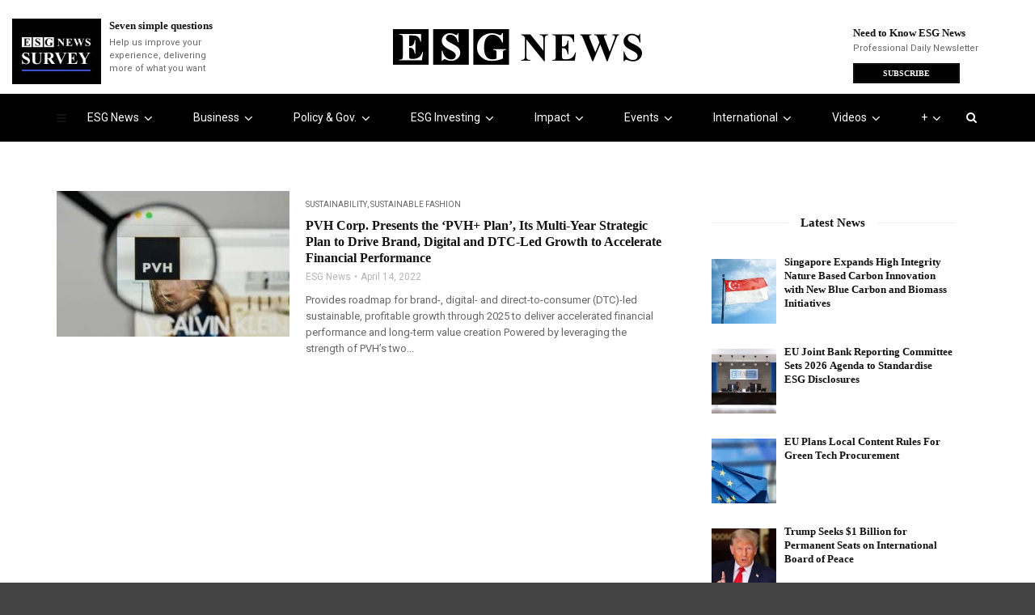

--- FILE ---
content_type: text/html; charset=UTF-8
request_url: https://esgnews.com/tag/pvh-plan/
body_size: 88204
content:
<!doctype html>
<html class="no-js" lang="en-US">

<head>
  <meta charset="UTF-8">
  <meta http-equiv="x-ua-compatible" content="ie=edge">
  <meta name="viewport" content="width=device-width, initial-scale=1">

  <meta name='robots' content='index, follow, max-image-preview:large, max-snippet:-1, max-video-preview:-1' />

	<!-- This site is optimized with the Yoast SEO Premium plugin v26.8 (Yoast SEO v26.7) - https://yoast.com/wordpress/plugins/seo/ -->
	<title>PVH+ Plan Archives - ESG News</title>
	<link rel="canonical" href="https://esgnews.com/tag/pvh-plan/" />
	<meta property="og:locale" content="en_US" />
	<meta property="og:type" content="article" />
	<meta property="og:title" content="PVH+ Plan Archives - ESG News" />
	<meta property="og:url" content="https://esgnews.com/tag/pvh-plan/" />
	<meta property="og:site_name" content="ESG News" />
	<meta property="og:image" content="https://esgnews.com/wp-content/uploads/2023/04/Web-Grab-ESG-News.png" />
	<meta property="og:image:width" content="2400" />
	<meta property="og:image:height" content="1256" />
	<meta property="og:image:type" content="image/png" />
	<meta name="twitter:card" content="summary_large_image" />
	<meta name="twitter:site" content="@esgnewsalerts" />
	<script type="application/ld+json" class="yoast-schema-graph">{"@context":"https://schema.org","@graph":[{"@type":"CollectionPage","@id":"https://esgnews.com/tag/pvh-plan/","url":"https://esgnews.com/tag/pvh-plan/","name":"PVH+ Plan Archives - ESG News","isPartOf":{"@id":"https://esgnews.com/#website"},"primaryImageOfPage":{"@id":"https://esgnews.com/tag/pvh-plan/#primaryimage"},"image":{"@id":"https://esgnews.com/tag/pvh-plan/#primaryimage"},"thumbnailUrl":"https://esgnews.com/wp-content/uploads/2022/04/pvh-corp.jpeg","breadcrumb":{"@id":"https://esgnews.com/tag/pvh-plan/#breadcrumb"},"inLanguage":"en-US"},{"@type":"ImageObject","inLanguage":"en-US","@id":"https://esgnews.com/tag/pvh-plan/#primaryimage","url":"https://esgnews.com/wp-content/uploads/2022/04/pvh-corp.jpeg","contentUrl":"https://esgnews.com/wp-content/uploads/2022/04/pvh-corp.jpeg","width":1200,"height":720},{"@type":"BreadcrumbList","@id":"https://esgnews.com/tag/pvh-plan/#breadcrumb","itemListElement":[{"@type":"ListItem","position":1,"name":"Home","item":"https://esgnews.com/"},{"@type":"ListItem","position":2,"name":"PVH+ Plan"}]},{"@type":"WebSite","@id":"https://esgnews.com/#website","url":"https://esgnews.com/","name":"ESG News","description":"Sustainability News, ESG Investing, Events &amp; Policy Insights","publisher":{"@id":"https://esgnews.com/#organization"},"potentialAction":[{"@type":"SearchAction","target":{"@type":"EntryPoint","urlTemplate":"https://esgnews.com/?s={search_term_string}"},"query-input":{"@type":"PropertyValueSpecification","valueRequired":true,"valueName":"search_term_string"}}],"inLanguage":"en-US"},{"@type":"Organization","@id":"https://esgnews.com/#organization","name":"ESG News","url":"https://esgnews.com/","logo":{"@type":"ImageObject","inLanguage":"en-US","@id":"https://esgnews.com/#/schema/logo/image/","url":"https://esgnews.com/wp-content/uploads/2024/11/esg_news_logo-1.jpeg","contentUrl":"https://esgnews.com/wp-content/uploads/2024/11/esg_news_logo-1.jpeg","width":100,"height":100,"caption":"ESG News"},"image":{"@id":"https://esgnews.com/#/schema/logo/image/"},"sameAs":["https://www.facebook.com/ESG-News-105631151945004","https://x.com/esgnewsalerts","https://www.instagram.com/esgnewscorp/","https://www.linkedin.com/company/esgnews/","https://www.youtube.com/c/ESGNews"]}]}</script>
	<!-- / Yoast SEO Premium plugin. -->


<link rel='dns-prefetch' href='//www.googletagmanager.com' />
<link rel='dns-prefetch' href='//fonts.googleapis.com' />
<link rel='preconnect' href='https://fonts.gstatic.com' crossorigin />
<link rel="alternate" type="application/rss+xml" title="ESG News &raquo; Feed" href="https://esgnews.com/feed/" />
<link rel="alternate" type="application/rss+xml" title="ESG News &raquo; Comments Feed" href="https://esgnews.com/comments/feed/" />
<link rel="alternate" type="text/calendar" title="ESG News &raquo; iCal Feed" href="https://esgnews.com/events/?ical=1" />
<link rel="alternate" type="application/rss+xml" title="ESG News &raquo; PVH+ Plan Tag Feed" href="https://esgnews.com/tag/pvh-plan/feed/" />
		<!-- This site uses the Google Analytics by MonsterInsights plugin v9.11.1 - Using Analytics tracking - https://www.monsterinsights.com/ -->
							<script src="//www.googletagmanager.com/gtag/js?id=G-EDXED8E5M3"  data-cfasync="false" data-wpfc-render="false" type="text/javascript" async></script>
			<script data-cfasync="false" data-wpfc-render="false" type="text/javascript">
				var mi_version = '9.11.1';
				var mi_track_user = true;
				var mi_no_track_reason = '';
								var MonsterInsightsDefaultLocations = {"page_location":"https:\/\/esgnews.com\/tag\/pvh-plan\/"};
								if ( typeof MonsterInsightsPrivacyGuardFilter === 'function' ) {
					var MonsterInsightsLocations = (typeof MonsterInsightsExcludeQuery === 'object') ? MonsterInsightsPrivacyGuardFilter( MonsterInsightsExcludeQuery ) : MonsterInsightsPrivacyGuardFilter( MonsterInsightsDefaultLocations );
				} else {
					var MonsterInsightsLocations = (typeof MonsterInsightsExcludeQuery === 'object') ? MonsterInsightsExcludeQuery : MonsterInsightsDefaultLocations;
				}

								var disableStrs = [
										'ga-disable-G-EDXED8E5M3',
									];

				/* Function to detect opted out users */
				function __gtagTrackerIsOptedOut() {
					for (var index = 0; index < disableStrs.length; index++) {
						if (document.cookie.indexOf(disableStrs[index] + '=true') > -1) {
							return true;
						}
					}

					return false;
				}

				/* Disable tracking if the opt-out cookie exists. */
				if (__gtagTrackerIsOptedOut()) {
					for (var index = 0; index < disableStrs.length; index++) {
						window[disableStrs[index]] = true;
					}
				}

				/* Opt-out function */
				function __gtagTrackerOptout() {
					for (var index = 0; index < disableStrs.length; index++) {
						document.cookie = disableStrs[index] + '=true; expires=Thu, 31 Dec 2099 23:59:59 UTC; path=/';
						window[disableStrs[index]] = true;
					}
				}

				if ('undefined' === typeof gaOptout) {
					function gaOptout() {
						__gtagTrackerOptout();
					}
				}
								window.dataLayer = window.dataLayer || [];

				window.MonsterInsightsDualTracker = {
					helpers: {},
					trackers: {},
				};
				if (mi_track_user) {
					function __gtagDataLayer() {
						dataLayer.push(arguments);
					}

					function __gtagTracker(type, name, parameters) {
						if (!parameters) {
							parameters = {};
						}

						if (parameters.send_to) {
							__gtagDataLayer.apply(null, arguments);
							return;
						}

						if (type === 'event') {
														parameters.send_to = monsterinsights_frontend.v4_id;
							var hookName = name;
							if (typeof parameters['event_category'] !== 'undefined') {
								hookName = parameters['event_category'] + ':' + name;
							}

							if (typeof MonsterInsightsDualTracker.trackers[hookName] !== 'undefined') {
								MonsterInsightsDualTracker.trackers[hookName](parameters);
							} else {
								__gtagDataLayer('event', name, parameters);
							}
							
						} else {
							__gtagDataLayer.apply(null, arguments);
						}
					}

					__gtagTracker('js', new Date());
					__gtagTracker('set', {
						'developer_id.dZGIzZG': true,
											});
					if ( MonsterInsightsLocations.page_location ) {
						__gtagTracker('set', MonsterInsightsLocations);
					}
										__gtagTracker('config', 'G-EDXED8E5M3', {"forceSSL":"true","link_attribution":"true"} );
										window.gtag = __gtagTracker;										(function () {
						/* https://developers.google.com/analytics/devguides/collection/analyticsjs/ */
						/* ga and __gaTracker compatibility shim. */
						var noopfn = function () {
							return null;
						};
						var newtracker = function () {
							return new Tracker();
						};
						var Tracker = function () {
							return null;
						};
						var p = Tracker.prototype;
						p.get = noopfn;
						p.set = noopfn;
						p.send = function () {
							var args = Array.prototype.slice.call(arguments);
							args.unshift('send');
							__gaTracker.apply(null, args);
						};
						var __gaTracker = function () {
							var len = arguments.length;
							if (len === 0) {
								return;
							}
							var f = arguments[len - 1];
							if (typeof f !== 'object' || f === null || typeof f.hitCallback !== 'function') {
								if ('send' === arguments[0]) {
									var hitConverted, hitObject = false, action;
									if ('event' === arguments[1]) {
										if ('undefined' !== typeof arguments[3]) {
											hitObject = {
												'eventAction': arguments[3],
												'eventCategory': arguments[2],
												'eventLabel': arguments[4],
												'value': arguments[5] ? arguments[5] : 1,
											}
										}
									}
									if ('pageview' === arguments[1]) {
										if ('undefined' !== typeof arguments[2]) {
											hitObject = {
												'eventAction': 'page_view',
												'page_path': arguments[2],
											}
										}
									}
									if (typeof arguments[2] === 'object') {
										hitObject = arguments[2];
									}
									if (typeof arguments[5] === 'object') {
										Object.assign(hitObject, arguments[5]);
									}
									if ('undefined' !== typeof arguments[1].hitType) {
										hitObject = arguments[1];
										if ('pageview' === hitObject.hitType) {
											hitObject.eventAction = 'page_view';
										}
									}
									if (hitObject) {
										action = 'timing' === arguments[1].hitType ? 'timing_complete' : hitObject.eventAction;
										hitConverted = mapArgs(hitObject);
										__gtagTracker('event', action, hitConverted);
									}
								}
								return;
							}

							function mapArgs(args) {
								var arg, hit = {};
								var gaMap = {
									'eventCategory': 'event_category',
									'eventAction': 'event_action',
									'eventLabel': 'event_label',
									'eventValue': 'event_value',
									'nonInteraction': 'non_interaction',
									'timingCategory': 'event_category',
									'timingVar': 'name',
									'timingValue': 'value',
									'timingLabel': 'event_label',
									'page': 'page_path',
									'location': 'page_location',
									'title': 'page_title',
									'referrer' : 'page_referrer',
								};
								for (arg in args) {
																		if (!(!args.hasOwnProperty(arg) || !gaMap.hasOwnProperty(arg))) {
										hit[gaMap[arg]] = args[arg];
									} else {
										hit[arg] = args[arg];
									}
								}
								return hit;
							}

							try {
								f.hitCallback();
							} catch (ex) {
							}
						};
						__gaTracker.create = newtracker;
						__gaTracker.getByName = newtracker;
						__gaTracker.getAll = function () {
							return [];
						};
						__gaTracker.remove = noopfn;
						__gaTracker.loaded = true;
						window['__gaTracker'] = __gaTracker;
					})();
									} else {
										console.log("");
					(function () {
						function __gtagTracker() {
							return null;
						}

						window['__gtagTracker'] = __gtagTracker;
						window['gtag'] = __gtagTracker;
					})();
									}
			</script>
							<!-- / Google Analytics by MonsterInsights -->
		<style id='wp-img-auto-sizes-contain-inline-css' type='text/css'>
img:is([sizes=auto i],[sizes^="auto," i]){contain-intrinsic-size:3000px 1500px}
/*# sourceURL=wp-img-auto-sizes-contain-inline-css */
</style>
<style id="litespeed-ccss">@media (prefers-color-scheme:dark){:root{--viewer-primary-color:#343434;--viewer-icons-color:#f2f2f6;--viewer-icons-hover-bgcolor:#453838}}@media (prefers-color-scheme:light){:root{--viewer-primary-color:#f2f2f6;--viewer-icons-color:#343434;--viewer-icons-hover-bgcolor:#e5e1e9}}:root{--plyr-control-icon-size:15px;--plyr-range-track-height:3px;--plyr-range-thumb-height:10px}@media (prefers-color-scheme:dark){:root{--viewer-primary-color:#343434;--viewer-icons-color:#f2f2f6;--viewer-icons-hover-bgcolor:#453838}}@media (prefers-color-scheme:light){:root{--viewer-primary-color:#f2f2f6;--viewer-icons-color:#343434;--viewer-icons-hover-bgcolor:#e5e1e9}}:root{--ep-primary:#007cba;--ep-primary-hover:#005a87;--ep-primary-light:#e6f3ff;--ep-secondary:#50575e;--ep-secondary-hover:#3c434a;--ep-secondary-light:#f6f7f7;--ep-success:#00a32a;--ep-success-light:#e6f7e6;--ep-warning:#dba617;--ep-warning-light:#fff8e5;--ep-error:#d63638;--ep-error-light:#ffeaea;--ep-info:#72aee6;--ep-info-light:#e5f5ff;--ep-white:#ffffff;--ep-gray-50:#f9fafb;--ep-gray-100:#f3f4f6;--ep-gray-200:#e5e7eb;--ep-gray-300:#d1d5db;--ep-gray-400:#9ca3af;--ep-gray-500:#6b7280;--ep-gray-600:#4b5563;--ep-gray-700:#374151;--ep-gray-800:#1f2937;--ep-gray-900:#111827;--ep-black:#000000;--ep-font-family:-apple-system, BlinkMacSystemFont, "Segoe UI", Roboto, Oxygen-Sans, Ubuntu, Cantarell, "Helvetica Neue", sans-serif;--ep-font-family-mono:Consolas, Monaco, "Andale Mono", "Ubuntu Mono", monospace;--ep-text-xs:.75rem;--ep-text-sm:.875rem;--ep-text-base:1rem;--ep-text-lg:1.125rem;--ep-text-xl:1.25rem;--ep-text-2xl:1.5rem;--ep-text-3xl:1.875rem;--ep-text-4xl:2.25rem;--ep-font-light:300;--ep-font-normal:400;--ep-font-medium:500;--ep-font-semibold:600;--ep-font-bold:700;--ep-leading-tight:1.25;--ep-leading-normal:1.5;--ep-leading-relaxed:1.75;--ep-space-1:.25rem;--ep-space-2:.5rem;--ep-space-3:.75rem;--ep-space-4:1rem;--ep-space-5:1.25rem;--ep-space-6:1.5rem;--ep-space-8:2rem;--ep-space-10:2.5rem;--ep-space-12:3rem;--ep-space-16:4rem;--ep-space-20:5rem;--ep-radius-sm:.125rem;--ep-radius:.25rem;--ep-radius-md:.375rem;--ep-radius-lg:.5rem;--ep-radius-xl:.75rem;--ep-radius-2xl:1rem;--ep-radius-full:9999px;--ep-shadow-sm:0 1px 2px 0 rgb(0 0 0 / .05);--ep-shadow:0 1px 3px 0 rgb(0 0 0 / .1), 0 1px 2px -1px rgb(0 0 0 / .1);--ep-shadow-md:0 4px 6px -1px rgb(0 0 0 / .1), 0 2px 4px -2px rgb(0 0 0 / .1);--ep-shadow-lg:0 10px 15px -3px rgb(0 0 0 / .1), 0 4px 6px -4px rgb(0 0 0 / .1);--ep-shadow-xl:0 20px 25px -5px rgb(0 0 0 / .1), 0 8px 10px -6px rgb(0 0 0 / .1);--ep-z-dropdown:1000;--ep-z-sticky:1020;--ep-z-fixed:1030;--ep-z-modal-backdrop:1040;--ep-z-modal:1050;--ep-z-popover:1060;--ep-z-tooltip:1070;--ep-z-toast:1080;--ep-breakpoint-sm:640px;--ep-breakpoint-md:768px;--ep-breakpoint-lg:1024px;--ep-breakpoint-xl:1280px;--ep-breakpoint-2xl:1536px}ul{box-sizing:border-box}:root{--wp-block-synced-color:#7a00df;--wp-block-synced-color--rgb:122,0,223;--wp-bound-block-color:var(--wp-block-synced-color);--wp-editor-canvas-background:#ddd;--wp-admin-theme-color:#007cba;--wp-admin-theme-color--rgb:0,124,186;--wp-admin-theme-color-darker-10:#006ba1;--wp-admin-theme-color-darker-10--rgb:0,107,160.5;--wp-admin-theme-color-darker-20:#005a87;--wp-admin-theme-color-darker-20--rgb:0,90,135;--wp-admin-border-width-focus:2px}:root{--wp--preset--font-size--normal:16px;--wp--preset--font-size--huge:42px}:where(figure){margin:0 0 1em}:root{--wp-admin-theme-color:#3858e9;--wp-admin-theme-color--rgb:56,88,233;--wp-admin-theme-color-darker-10:#2145e6;--wp-admin-theme-color-darker-10--rgb:33.0384615385,68.7307692308,230.4615384615;--wp-admin-theme-color-darker-20:#183ad6;--wp-admin-theme-color-darker-20--rgb:23.6923076923,58.1538461538,214.3076923077;--wp-admin-border-width-focus:2px}:root{--wp-block-synced-color:#7a00df;--wp-block-synced-color--rgb:122,0,223;--wp-bound-block-color:var(--wp-block-synced-color);--wp-editor-canvas-background:#ddd;--wp-admin-theme-color:#007cba;--wp-admin-theme-color--rgb:0,124,186;--wp-admin-theme-color-darker-10:#006ba1;--wp-admin-theme-color-darker-10--rgb:0,107,160.5;--wp-admin-theme-color-darker-20:#005a87;--wp-admin-theme-color-darker-20--rgb:0,90,135;--wp-admin-border-width-focus:2px}:root{--wp-block-synced-color:#7a00df;--wp-block-synced-color--rgb:122,0,223;--wp-bound-block-color:var(--wp-block-synced-color);--wp-editor-canvas-background:#ddd;--wp-admin-theme-color:#007cba;--wp-admin-theme-color--rgb:0,124,186;--wp-admin-theme-color-darker-10:#006ba1;--wp-admin-theme-color-darker-10--rgb:0,107,160.5;--wp-admin-theme-color-darker-20:#005a87;--wp-admin-theme-color-darker-20--rgb:0,90,135;--wp-admin-border-width-focus:2px}:root{--wp-block-synced-color:#7a00df;--wp-block-synced-color--rgb:122,0,223;--wp-bound-block-color:var(--wp-block-synced-color);--wp-editor-canvas-background:#ddd;--wp-admin-theme-color:#007cba;--wp-admin-theme-color--rgb:0,124,186;--wp-admin-theme-color-darker-10:#006ba1;--wp-admin-theme-color-darker-10--rgb:0,107,160.5;--wp-admin-theme-color-darker-20:#005a87;--wp-admin-theme-color-darker-20--rgb:0,90,135;--wp-admin-border-width-focus:2px}:root{--wp-block-synced-color:#7a00df;--wp-block-synced-color--rgb:122,0,223;--wp-bound-block-color:var(--wp-block-synced-color);--wp-editor-canvas-background:#ddd;--wp-admin-theme-color:#007cba;--wp-admin-theme-color--rgb:0,124,186;--wp-admin-theme-color-darker-10:#006ba1;--wp-admin-theme-color-darker-10--rgb:0,107,160.5;--wp-admin-theme-color-darker-20:#005a87;--wp-admin-theme-color-darker-20--rgb:0,90,135;--wp-admin-border-width-focus:2px}:root{--wp--preset--aspect-ratio--square:1;--wp--preset--aspect-ratio--4-3:4/3;--wp--preset--aspect-ratio--3-4:3/4;--wp--preset--aspect-ratio--3-2:3/2;--wp--preset--aspect-ratio--2-3:2/3;--wp--preset--aspect-ratio--16-9:16/9;--wp--preset--aspect-ratio--9-16:9/16;--wp--preset--color--black:#000000;--wp--preset--color--cyan-bluish-gray:#abb8c3;--wp--preset--color--white:#ffffff;--wp--preset--color--pale-pink:#f78da7;--wp--preset--color--vivid-red:#cf2e2e;--wp--preset--color--luminous-vivid-orange:#ff6900;--wp--preset--color--luminous-vivid-amber:#fcb900;--wp--preset--color--light-green-cyan:#7bdcb5;--wp--preset--color--vivid-green-cyan:#00d084;--wp--preset--color--pale-cyan-blue:#8ed1fc;--wp--preset--color--vivid-cyan-blue:#0693e3;--wp--preset--color--vivid-purple:#9b51e0;--wp--preset--gradient--vivid-cyan-blue-to-vivid-purple:linear-gradient(135deg,rgb(6,147,227) 0%,rgb(155,81,224) 100%);--wp--preset--gradient--light-green-cyan-to-vivid-green-cyan:linear-gradient(135deg,rgb(122,220,180) 0%,rgb(0,208,130) 100%);--wp--preset--gradient--luminous-vivid-amber-to-luminous-vivid-orange:linear-gradient(135deg,rgb(252,185,0) 0%,rgb(255,105,0) 100%);--wp--preset--gradient--luminous-vivid-orange-to-vivid-red:linear-gradient(135deg,rgb(255,105,0) 0%,rgb(207,46,46) 100%);--wp--preset--gradient--very-light-gray-to-cyan-bluish-gray:linear-gradient(135deg,rgb(238,238,238) 0%,rgb(169,184,195) 100%);--wp--preset--gradient--cool-to-warm-spectrum:linear-gradient(135deg,rgb(74,234,220) 0%,rgb(151,120,209) 20%,rgb(207,42,186) 40%,rgb(238,44,130) 60%,rgb(251,105,98) 80%,rgb(254,248,76) 100%);--wp--preset--gradient--blush-light-purple:linear-gradient(135deg,rgb(255,206,236) 0%,rgb(152,150,240) 100%);--wp--preset--gradient--blush-bordeaux:linear-gradient(135deg,rgb(254,205,165) 0%,rgb(254,45,45) 50%,rgb(107,0,62) 100%);--wp--preset--gradient--luminous-dusk:linear-gradient(135deg,rgb(255,203,112) 0%,rgb(199,81,192) 50%,rgb(65,88,208) 100%);--wp--preset--gradient--pale-ocean:linear-gradient(135deg,rgb(255,245,203) 0%,rgb(182,227,212) 50%,rgb(51,167,181) 100%);--wp--preset--gradient--electric-grass:linear-gradient(135deg,rgb(202,248,128) 0%,rgb(113,206,126) 100%);--wp--preset--gradient--midnight:linear-gradient(135deg,rgb(2,3,129) 0%,rgb(40,116,252) 100%);--wp--preset--font-size--small:13px;--wp--preset--font-size--medium:20px;--wp--preset--font-size--large:36px;--wp--preset--font-size--x-large:42px;--wp--preset--spacing--20:0.44rem;--wp--preset--spacing--30:0.67rem;--wp--preset--spacing--40:1rem;--wp--preset--spacing--50:1.5rem;--wp--preset--spacing--60:2.25rem;--wp--preset--spacing--70:3.38rem;--wp--preset--spacing--80:5.06rem;--wp--preset--shadow--natural:6px 6px 9px rgba(0, 0, 0, 0.2);--wp--preset--shadow--deep:12px 12px 50px rgba(0, 0, 0, 0.4);--wp--preset--shadow--sharp:6px 6px 0px rgba(0, 0, 0, 0.2);--wp--preset--shadow--outlined:6px 6px 0px -3px rgb(255, 255, 255), 6px 6px rgb(0, 0, 0);--wp--preset--shadow--crisp:6px 6px 0px rgb(0, 0, 0)}.fa{display:inline-block;font:normal normal normal 14px/1 FontAwesome;font-size:inherit;text-rendering:auto;-webkit-font-smoothing:antialiased;-moz-osx-font-smoothing:grayscale}.fa-search:before{content:""}.fa-angle-down:before{content:""}.mfp-hide{display:none!important}.clearfix{zoom:1}.clearfix:after,.clearfix:before{content:"";display:table}.clearfix:after{clear:both}:root{--tec-grid-gutter:48px;--tec-grid-gutter-negative:calc(var(--tec-grid-gutter)*-1);--tec-grid-gutter-half:calc(var(--tec-grid-gutter)/2);--tec-grid-gutter-half-negative:calc(var(--tec-grid-gutter-half)*-1);--tec-grid-gutter-small:42px;--tec-grid-gutter-small-negative:calc(var(--tec-grid-gutter-small)*-1);--tec-grid-gutter-small-half:calc(var(--tec-grid-gutter-small)/2);--tec-grid-gutter-small-half-negative:calc(var(--tec-grid-gutter-small-half)*-1);--tec-grid-gutter-page:42px;--tec-grid-gutter-page-small:19.5px;--tec-grid-width-default:1176px;--tec-grid-width-min:320px;--tec-grid-width:calc(var(--tec-grid-width-default) + var(--tec-grid-gutter-page)*2);--tec-grid-width-1-of-2:50%;--tec-grid-width-1-of-3:33.333%;--tec-grid-width-1-of-4:25%;--tec-grid-width-1-of-5:20%;--tec-grid-width-1-of-7:14.285%;--tec-grid-width-1-of-8:12.5%;--tec-grid-width-1-of-9:11.111%;--tec-spacer-0:4px;--tec-spacer-1:8px;--tec-spacer-2:12px;--tec-spacer-3:16px;--tec-spacer-4:20px;--tec-spacer-5:24px;--tec-spacer-6:28px;--tec-spacer-7:32px;--tec-spacer-8:40px;--tec-spacer-9:48px;--tec-spacer-10:56px;--tec-spacer-11:64px;--tec-spacer-12:80px;--tec-spacer-13:96px;--tec-spacer-14:160px;--tec-z-index-spinner-container:100;--tec-z-index-views-selector:30;--tec-z-index-dropdown:30;--tec-z-index-events-bar-button:20;--tec-z-index-search:10;--tec-z-index-filters:9;--tec-z-index-scroller:7;--tec-z-index-week-event-hover:5;--tec-z-index-map-event-hover:5;--tec-z-index-map-event-hover-actions:6;--tec-z-index-multiday-event:5;--tec-z-index-multiday-event-bar:2;--tec-color-text-primary:#141827;--tec-color-text-primary-light:#1418279e;--tec-color-text-secondary:#5d5d5d;--tec-color-text-disabled:#d5d5d5;--tec-color-text-events-title:var(--tec-color-text-primary);--tec-color-text-event-title:var(--tec-color-text-events-title);--tec-color-text-event-date:var(--tec-color-text-primary);--tec-color-text-secondary-event-date:var(--tec-color-text-secondary);--tec-color-icon-primary:#5d5d5d;--tec-color-icon-primary-alt:#757575;--tec-color-icon-secondary:#bababa;--tec-color-icon-active:#141827;--tec-color-icon-disabled:#d5d5d5;--tec-color-icon-focus:#334aff;--tec-color-icon-error:#da394d;--tec-color-event-icon:#141827;--tec-color-event-icon-hover:#334aff;--tec-color-accent-primary:#334aff;--tec-color-accent-primary-hover:#334affcc;--tec-color-accent-primary-active:#334affe6;--tec-color-accent-primary-background:#334aff12;--tec-color-accent-secondary:#141827;--tec-color-accent-secondary-hover:#141827cc;--tec-color-accent-secondary-active:#141827e6;--tec-color-accent-secondary-background:#14182712;--tec-color-button-primary:var(--tec-color-accent-primary);--tec-color-button-primary-hover:var(--tec-color-accent-primary-hover);--tec-color-button-primary-active:var(--tec-color-accent-primary-active);--tec-color-button-primary-background:var(--tec-color-accent-primary-background);--tec-color-button-secondary:var(--tec-color-accent-secondary);--tec-color-button-secondary-hover:var(--tec-color-accent-secondary-hover);--tec-color-button-secondary-active:var(--tec-color-accent-secondary-active);--tec-color-button-secondary-background:var(--tec-color-accent-secondary-background);--tec-color-link-primary:var(--tec-color-text-primary);--tec-color-link-accent:var(--tec-color-accent-primary);--tec-color-link-accent-hover:#334affcc;--tec-color-border-default:#d5d5d5;--tec-color-border-secondary:#e4e4e4;--tec-color-border-tertiary:#7d7d7d;--tec-color-border-hover:#5d5d5d;--tec-color-border-active:#141827;--tec-color-background:#fff;--tec-color-background-events:#0000;--tec-color-background-transparent:#fff9;--tec-color-background-secondary:#f7f6f6;--tec-color-background-messages:#14182712;--tec-color-background-secondary-hover:#f0eeee;--tec-color-background-error:#da394d14;--tec-color-box-shadow:rgba(#000,0.14);--tec-color-box-shadow-secondary:rgba(#000,0.1);--tec-color-scroll-track:rgba(#000,0.25);--tec-color-scroll-bar:rgba(#000,0.5);--tec-color-background-primary-multiday:#334aff3d;--tec-color-background-primary-multiday-hover:#334aff57;--tec-color-background-secondary-multiday:#1418273d;--tec-color-background-secondary-multiday-hover:#14182757;--tec-color-accent-primary-week-event:#334aff1a;--tec-color-accent-primary-week-event-hover:#334aff33;--tec-color-accent-primary-week-event-featured:#334aff0a;--tec-color-accent-primary-week-event-featured-hover:#334aff24;--tec-color-background-secondary-datepicker:var(--tec-color-background-secondary);--tec-color-accent-primary-background-datepicker:var(--tec-color-accent-primary-background)}:root{--tec-grid-gutter:48px;--tec-grid-gutter-negative:calc(var(--tec-grid-gutter)*-1);--tec-grid-gutter-half:calc(var(--tec-grid-gutter)/2);--tec-grid-gutter-half-negative:calc(var(--tec-grid-gutter-half)*-1);--tec-grid-gutter-small:42px;--tec-grid-gutter-small-negative:calc(var(--tec-grid-gutter-small)*-1);--tec-grid-gutter-small-half:calc(var(--tec-grid-gutter-small)/2);--tec-grid-gutter-small-half-negative:calc(var(--tec-grid-gutter-small-half)*-1);--tec-grid-gutter-page:42px;--tec-grid-gutter-page-small:19.5px;--tec-grid-width-default:1176px;--tec-grid-width-min:320px;--tec-grid-width:calc(var(--tec-grid-width-default) + var(--tec-grid-gutter-page)*2);--tec-grid-width-1-of-2:50%;--tec-grid-width-1-of-3:33.333%;--tec-grid-width-1-of-4:25%;--tec-grid-width-1-of-5:20%;--tec-grid-width-1-of-7:14.285%;--tec-grid-width-1-of-8:12.5%;--tec-grid-width-1-of-9:11.111%;--tec-spacer-0:4px;--tec-spacer-1:8px;--tec-spacer-2:12px;--tec-spacer-3:16px;--tec-spacer-4:20px;--tec-spacer-5:24px;--tec-spacer-6:28px;--tec-spacer-7:32px;--tec-spacer-8:40px;--tec-spacer-9:48px;--tec-spacer-10:56px;--tec-spacer-11:64px;--tec-spacer-12:80px;--tec-spacer-13:96px;--tec-spacer-14:160px;--tec-z-index-spinner-container:100;--tec-z-index-views-selector:30;--tec-z-index-dropdown:30;--tec-z-index-events-bar-button:20;--tec-z-index-search:10;--tec-z-index-filters:9;--tec-z-index-scroller:7;--tec-z-index-week-event-hover:5;--tec-z-index-map-event-hover:5;--tec-z-index-map-event-hover-actions:6;--tec-z-index-multiday-event:5;--tec-z-index-multiday-event-bar:2;--tec-color-text-primary:#141827;--tec-color-text-primary-light:#1418279e;--tec-color-text-secondary:#5d5d5d;--tec-color-text-disabled:#d5d5d5;--tec-color-text-events-title:var(--tec-color-text-primary);--tec-color-text-event-title:var(--tec-color-text-events-title);--tec-color-text-event-date:var(--tec-color-text-primary);--tec-color-text-secondary-event-date:var(--tec-color-text-secondary);--tec-color-icon-primary:#5d5d5d;--tec-color-icon-primary-alt:#757575;--tec-color-icon-secondary:#bababa;--tec-color-icon-active:#141827;--tec-color-icon-disabled:#d5d5d5;--tec-color-icon-focus:#334aff;--tec-color-icon-error:#da394d;--tec-color-event-icon:#141827;--tec-color-event-icon-hover:#334aff;--tec-color-accent-primary:#334aff;--tec-color-accent-primary-hover:#334affcc;--tec-color-accent-primary-active:#334affe6;--tec-color-accent-primary-background:#334aff12;--tec-color-accent-secondary:#141827;--tec-color-accent-secondary-hover:#141827cc;--tec-color-accent-secondary-active:#141827e6;--tec-color-accent-secondary-background:#14182712;--tec-color-button-primary:var(--tec-color-accent-primary);--tec-color-button-primary-hover:var(--tec-color-accent-primary-hover);--tec-color-button-primary-active:var(--tec-color-accent-primary-active);--tec-color-button-primary-background:var(--tec-color-accent-primary-background);--tec-color-button-secondary:var(--tec-color-accent-secondary);--tec-color-button-secondary-hover:var(--tec-color-accent-secondary-hover);--tec-color-button-secondary-active:var(--tec-color-accent-secondary-active);--tec-color-button-secondary-background:var(--tec-color-accent-secondary-background);--tec-color-link-primary:var(--tec-color-text-primary);--tec-color-link-accent:var(--tec-color-accent-primary);--tec-color-link-accent-hover:#334affcc;--tec-color-border-default:#d5d5d5;--tec-color-border-secondary:#e4e4e4;--tec-color-border-tertiary:#7d7d7d;--tec-color-border-hover:#5d5d5d;--tec-color-border-active:#141827;--tec-color-background:#fff;--tec-color-background-events:#0000;--tec-color-background-transparent:#fff9;--tec-color-background-secondary:#f7f6f6;--tec-color-background-messages:#14182712;--tec-color-background-secondary-hover:#f0eeee;--tec-color-background-error:#da394d14;--tec-color-box-shadow:rgba(#000,0.14);--tec-color-box-shadow-secondary:rgba(#000,0.1);--tec-color-scroll-track:rgba(#000,0.25);--tec-color-scroll-bar:rgba(#000,0.5);--tec-color-background-primary-multiday:#334aff3d;--tec-color-background-primary-multiday-hover:#334aff57;--tec-color-background-secondary-multiday:#1418273d;--tec-color-background-secondary-multiday-hover:#14182757;--tec-color-accent-primary-week-event:#334aff1a;--tec-color-accent-primary-week-event-hover:#334aff33;--tec-color-accent-primary-week-event-featured:#334aff0a;--tec-color-accent-primary-week-event-featured-hover:#334aff24;--tec-color-background-secondary-datepicker:var(--tec-color-background-secondary);--tec-color-accent-primary-background-datepicker:var(--tec-color-accent-primary-background);--tec-border-radius-default:4px;--tec-border-width-week-event:2px;--tec-box-shadow-default:0 2px 5px 0 var(--tec-color-box-shadow);--tec-box-shadow-tooltip:0 2px 12px 0 var(--tec-color-box-shadow);--tec-box-shadow-card:0 1px 6px 2px var(--tec-color-box-shadow);--tec-box-shadow-multiday:16px 6px 6px -2px var(--tec-color-box-shadow-secondary);--tec-form-color-background:var(--tec-color-background);--tec-form-color-border-default:var(--tec-color-text-primary);--tec-form-color-border-active:var(--tec-color-accent-secondary);--tec-form-color-border-secondary:var(--tec-color-border-tertiary);--tec-form-color-accent-primary:var(--tec-color-accent-primary);--tec-form-box-shadow-default:var(--tec-box-shadow-default);--tec-opacity-background:0.07;--tec-opacity-select-highlighted:0.3;--tec-opacity-icon-hover:0.8;--tec-opacity-icon-active:0.9;--tec-opacity-default:1;--tec-font-family-sans-serif:"Helvetica Neue",Helvetica,-apple-system,BlinkMacSystemFont,Roboto,Arial,sans-serif;--tec-font-weight-regular:400;--tec-font-weight-bold:700;--tec-font-size-0:11px;--tec-font-size-1:12px;--tec-font-size-2:14px;--tec-font-size-3:16px;--tec-font-size-4:18px;--tec-font-size-5:20px;--tec-font-size-6:22px;--tec-font-size-7:24px;--tec-font-size-8:28px;--tec-font-size-9:32px;--tec-font-size-10:42px;--tec-line-height-0:1.38;--tec-line-height-1:1.42;--tec-line-height-2:1.5;--tec-line-height-3:1.62}.mc4wp-form input[name^=_mc4wp_honey]{display:none!important}.mc4wp-form-theme label,.mc4wp-form-theme input{box-sizing:border-box;vertical-align:baseline;width:auto;height:auto;line-height:normal;display:block}.mc4wp-form-theme label:after,.mc4wp-form-theme input:after{content:"";clear:both;display:table}.mc4wp-form-theme label{margin-bottom:6px;font-weight:700;display:block}.mc4wp-form-theme input[type=text]{vertical-align:middle;width:100%;max-width:480px;height:auto;min-height:32px;text-shadow:none;background:#fff;border:1px solid #ccc;border-radius:2px;outline:0;padding:8px 16px;line-height:1.42857;color:#555!important}body{--extendify--spacing--large:var(
        --wp--custom--spacing--large,
        clamp(2em, 8vw, 8em)
    )!important;--wp--preset--font-size--ext-small:1rem!important;--wp--preset--font-size--ext-medium:1.125rem!important;--wp--preset--font-size--ext-large:clamp(1.65rem, 3.5vw, 2.15rem)!important;--wp--preset--font-size--ext-x-large:clamp(3rem, 6vw, 4.75rem)!important;--wp--preset--font-size--ext-xx-large:clamp(3.25rem, 7.5vw, 5.75rem)!important;--wp--preset--color--black:#000!important;--wp--preset--color--white:#fff!important}.fa{display:inline-block;font:normal normal normal 14px/1 FontAwesome;font-size:inherit;text-rendering:auto;-webkit-font-smoothing:antialiased;-moz-osx-font-smoothing:grayscale}.fa-search:before{content:""}.fa-angle-down:before{content:""}html{font-family:sans-serif;-webkit-text-size-adjust:100%;-ms-text-size-adjust:100%}body{margin:0}article,figure,header,nav{display:block}a{background-color:#fff0}strong{font-weight:700}h1{margin:.67em 0;font-size:2em}img{border:0}svg:not(:root){overflow:hidden}figure{margin:1em 40px}input{margin:0;font:inherit;color:inherit}input::-moz-focus-inner{padding:0;border:0}input{line-height:normal}*{-webkit-box-sizing:border-box;-moz-box-sizing:border-box;box-sizing:border-box}:after,:before{-webkit-box-sizing:border-box;-moz-box-sizing:border-box;box-sizing:border-box}html{font-size:10px}body{font-family:"Helvetica Neue",Helvetica,Arial,sans-serif;font-size:14px;line-height:1.42857143;color:#333;background-color:#fff}input{font-family:inherit;font-size:inherit;line-height:inherit}a{color:#337ab7;text-decoration:none}figure{margin:0}img{vertical-align:middle}.img-responsive{display:block;max-width:100%;height:auto}h1,h2,h3,h6{font-family:inherit;font-weight:500;line-height:1.1;color:inherit}h1,h2,h3{margin-top:20px;margin-bottom:10px}h6{margin-top:10px;margin-bottom:10px}h1{font-size:36px}h2{font-size:30px}h3{font-size:24px}h6{font-size:12px}p{margin:0 0 10px}ul{margin-top:0;margin-bottom:10px}ul ul{margin-bottom:0}.container{padding-right:15px;padding-left:15px;margin-right:auto;margin-left:auto}@media (min-width:768px){.container{width:750px}}@media (min-width:992px){.container{width:970px}}@media (min-width:1200px){.container{width:1170px}}.row{margin-right:-15px;margin-left:-15px}.col-md-12,.col-md-4,.col-md-8,.col-sm-3{position:relative;min-height:1px;padding-right:15px;padding-left:15px}@media (min-width:768px){.col-sm-3{float:left}.col-sm-3{width:25%}}@media (min-width:992px){.col-md-12,.col-md-4,.col-md-8{float:left}.col-md-12{width:100%}.col-md-8{width:66.66666667%}.col-md-4{width:33.33333333%}}label{display:inline-block;max-width:100%;margin-bottom:5px;font-weight:700}.embed-responsive{position:relative;display:block;height:0;padding:0;overflow:hidden}.embed-responsive .embed-responsive-item,.embed-responsive iframe{position:absolute;top:0;bottom:0;left:0;width:100%;height:100%;border:0}.embed-responsive-16by9{padding-bottom:56.25%}.clearfix:after,.clearfix:before,.container:after,.container:before,.row:after,.row:before{display:table;content:" "}.clearfix:after,.container:after,.row:after{clear:both}@-ms-viewport{width:device-width}html,body,div,span,iframe,h1,h2,h3,h6,p,a,img,strong,i,ul,li,form,label,article,figure,header,nav{margin:0;padding:0;border:0;font-size:100%;font:inherit;vertical-align:baseline}article,figure,header,nav{display:block}img{max-width:100%;height:auto;vertical-align:middle}body *{-webkit-text-size-adjust:none}input{font-family:"Roboto",sans-serif,Arial;font-weight:400;-moz-border-radius:0;border-radius:0}a,a:link,a:visited{text-decoration:none;outline:none}ul{padding:0}ul li ul{padding-left:15px}ul{list-style:disc;list-style-position:inside}li>ul{margin-bottom:0}body{font-family:"Roboto",sans-serif,Arial;font-weight:400;font-size:14px;line-height:1;background:#444;overflow-y:scroll}#loader-wrapper{background-color:#fff;height:100%;width:100%;position:fixed;z-index:200;margin-top:0;top:0}#loading-text{position:absolute;left:50%;top:50%;font-family:"Roboto";margin-top:45px;-webkit-transform:translateX(-50%);-moz-transform:translateX(-50%);-ms-transform:translateX(-50%);transform:translateX(-50%);font-size:16px;line-height:22px;font-weight:700;color:#222}#loader{position:absolute;top:50%;left:50%;-webkit-transform:translate(-50%,-50%);-moz-transform:translate(-50%,-50%);-ms-transform:translate(-50%,-50%);transform:translate(-50%,-50%)}#loader{height:0;width:0;-webkit-box-sizing:border-box;-moz-box-sizing:border-box;box-sizing:border-box;border:0 solid #51c8fa;-moz-border-radius:50%;border-radius:50%;-webkit-animation:loader-figure 1.15s infinite cubic-bezier(.215,.61,.355,1);-moz-animation:loader-figure 1.15s infinite cubic-bezier(.215,.61,.355,1);animation:loader-figure 1.15s infinite cubic-bezier(.215,.61,.355,1)}@-webkit-keyframes loader-figure{0%{height:0;width:0}30%{height:2em;width:2em;border-width:1em;opacity:1}100%{height:2em;width:2em;border-width:0;opacity:0}}@-moz-keyframes loader-figure{0%{height:0;width:0}30%{height:2em;width:2em;border-width:1em;opacity:1}100%{height:2em;width:2em;border-width:0;opacity:0}}@keyframes loader-figure{0%{height:0;width:0}30%{height:2em;width:2em;border-width:1em;opacity:1}100%{height:2em;width:2em;border-width:0;opacity:0}}.background-block{-moz-background-size:cover;-webkit-background-size:cover;background-size:cover;background-position:center center}a,input{outline:none!important}a,a:link,a:visited{text-decoration:none;outline:none}#wrapper{overflow:hidden}@media (min-width:1310px){.container{width:1280px}}.custom-hover{display:inline-block;font-size:0;position:relative;overflow:hidden;vertical-align:top;max-width:100%;-webkit-transform:translateZ(0);-moz-transform:translateZ(0);transform:translateZ(0)}.custom-hover img{max-width:100%}.c-h1{font-family:"Roboto";font-size:48px;line-height:58px;font-weight:700;color:#111}.c-h3{font-family:"Roboto";font-size:28px;line-height:34px;font-weight:700;color:#111}.c-h5{font-family:"Roboto";font-size:16px;line-height:20px;font-weight:700;color:#111}.c-h6{font-family:"Roboto";font-size:13px;line-height:17px;font-weight:700;color:#111}@media (max-width:767px){.c-h1{font-size:32px;line-height:38px}.c-h3{font-size:26px;line-height:30px}}.simple-text{font-size:13px;line-height:1.6;font-weight:400;color:#666}strong{font-weight:700}.simple-text.size-2{font-size:11px;line-height:16px}.simple-text p,.simple-text ul{max-width:100%;margin-bottom:20px}.simple-text *:last-child{margin-bottom:0}.simple-text.margin-big ul{margin-bottom:40px}@media (max-width:767px){.simple-text.margin-big ul{margin-bottom:20px}}.c-btn{display:inline-block;overflow:hidden;vertical-align:bottom}.c-btn.type-1{position:relative;font-family:"Roboto";font-size:10px;line-height:18px;font-weight:400;color:#111;border:2px solid #111;text-transform:uppercase;text-align:center;z-index:2}.c-btn.type-1 span{font-family:inherit;display:block;font-weight:600;position:relative;padding:2px 35px 1px 35px}.c-btn.type-1:before{content:"";position:absolute;width:0;height:100%;left:-10%;bottom:0;background:#111;-webkit-transform:skewX(15deg);-moz-transform:skewX(15deg);-ms-transform:skewX(15deg);transform:skewX(15deg)}@media (max-width:767px){.c-btn.type-1{width:100%}}.tt-header-wrapper{background:#fff;border-bottom:1px solid #eaeaea}.tt-header{position:fixed;top:0;left:0;width:100%;z-index:101}.tt-disable-sticky .tt-header{position:relative!important}.tt-header ul{padding-left:0}.tt-header .logo{display:inline-block;position:relative;max-width:370px;height:52px;line-height:52px;z-index:101}.tt-header .logo img{display:inline-block;max-width:100%;max-height:100%;width:auto;height:auto;vertical-align:middle}.tt-header .main-nav{font-family:"Roboto"}.tt-header .main-nav>ul{list-style:none;margin-bottom:0}.tt-header .main-nav>ul>li>a{font-size:14px;line-height:17px;font-weight:400;color:#111}.tt-header .main-nav>ul>li>ul{list-style:none}.tt-header .main-nav>ul>li>ul>li>ul{list-style:none}.tt-top-header-disable .tt-header .nav-more{top:14px}.tt-header .nav-more{position:absolute;top:61px;right:50%;text-align:left;margin-right:-625px;height:90px;line-height:90px}.tt-header .nav-more.nav-more-left{left:50%;margin-left:-625px;width:20%}.tt-post-breaking-news.tt-post.type-7 .tt-post-img{width:auto;margin-right:10px}.tt-header .nav-more>*{vertical-align:middle}.tt-header .cmn-toggle-switch{display:none;position:relative;float:right;margin-top:19px;padding:0;width:30px;height:17px;z-index:101}.tt-header .cmn-toggle-switch span{display:block;position:absolute;top:7px;left:0;right:0;height:3px;background:#949494}.tt-header .cmn-toggle-switch::before,.tt-header .cmn-toggle-switch::after{content:"";position:absolute;display:block;top:7px;left:0;width:100%;height:3px;background:#949494}.tt-header .cmn-toggle-switch::before{margin-top:-7px}.tt-header .cmn-toggle-switch::after{margin-top:7px}.tt-s-popup-btn{display:block;width:40px;height:40px;font-size:14px;line-height:14px;color:#111;text-align:center;line-height:40px}.tt-header .cmn-mobile-switch{position:absolute;bottom:-70px;left:15px;padding:0;width:12px;height:9px;z-index:101}.tt-header .cmn-mobile-switch span{display:block;position:absolute;top:4px;left:0;right:0;height:2px;background:#111}.tt-header .cmn-mobile-switch::before,.tt-header .cmn-mobile-switch::after{content:"";position:absolute;display:block;left:0;width:100%;height:2px;background:#111}.tt-header .cmn-mobile-switch::before{top:0}.tt-header .cmn-mobile-switch::after{top:8px}.tt-mobile-block{position:fixed;top:0;left:0;bottom:0;width:270px;background:#000;overflow:auto;padding:60px 30px 30px 30px;-webkit-transform:translateX(-100%);-moz-transform:translateX(-100%);-ms-transform:translateX(-100%);transform:translateX(-100%);z-index:201}.tt-mobile-overlay{display:block;position:fixed;top:0;left:0;width:100%;height:100%;opacity:0;visibility:hidden;z-index:200}.tt-mobile-close{display:block;position:absolute;top:18px;right:20px;width:16px;height:16px}.tt-mobile-close:before,.tt-mobile-close:after{content:"";position:absolute;display:block;top:7px;left:0;width:100%;height:2px;background:#d1d1d1}.tt-mobile-close:before{margin-top:-7px;-webkit-transform:translateY(7px) rotate(45deg);-moz-transform:translateY(7px) rotate(45deg);-ms-transform:translateY(7px) rotate(45deg);transform:translateY(7px) rotate(45deg);-webkit-transform-origin:center center;-moz-transform-origin:center center;-ms-transform-origin:center center;transform-origin:center center}.tt-mobile-close:after{margin-top:7px;-webkit-transform:translateY(-7px) rotate(-45deg);-moz-transform:translateY(-7px) rotate(-45deg);-ms-transform:translateY(-7px) rotate(-45deg);transform:translateY(-7px) rotate(-45deg);-webkit-transform-origin:center center;-moz-transform-origin:center center;-ms-transform-origin:center center;transform-origin:center center}.tt-mobile-nav ul{list-style:none}.tt-mobile-nav>ul>li{margin-bottom:20px}.tt-mobile-nav>ul>li:last-child{margin-bottom:0}.tt-mobile-nav>ul>li>a{display:block;position:relative;font-family:"Roboto";font-size:13px;line-height:17px;font-weight:400!important;color:#fff;opacity:.6}.tt-mobile-nav ul li.menu-item-has-children>a:before{position:absolute;right:0;top:50%;margin-top:-6px;font-size:12px;content:"";font-family:"FontAwesome"}.tt-mobile-nav>ul>li>ul{padding-top:15px;padding-left:18px;padding-bottom:2px}.tt-mobile-nav>ul>li>ul>li,.tt-mobile-nav>ul>li>ul>li>ul>li{margin-bottom:10px}.tt-mobile-nav>ul>li>ul>li:last-child{margin-bottom:0}.tt-mobile-nav>ul>li>ul>li>a,.tt-mobile-nav>ul>li>ul>li>ul>li>a{position:relative;font-family:"Roboto";font-size:12px;line-height:16px;font-weight:400;color:#fff;opacity:.6}.tt-mobile-nav>ul>li>ul>li>a{margin-bottom:10px;display:block}#content-wrapper{background:#fff}.tt-top-header-disable .tt-header-wrapper{padding-top:0}@media (max-width:1309px){.tt-header .nav-more{margin-right:-570px}}@media (max-width:1199px){.tt-header .nav-more{margin-right:-470px;max-width:500px}.tt-header .nav-more-left{margin-left:-471px!important;width:26%!important}}@media (min-width:992px){.tt-header-wrapper{padding-top:40px}.tt-header .top-inner{position:relative;padding:35px 0;text-align:center;border-bottom:1px solid #eaeaea}.tt-header .top-inner .container{position:relative}.tt-s-popup-btn{position:absolute;bottom:-85px;right:4px}.tt-header .toggle-block{display:block!important;text-align:center}.tt-header .main-nav{display:inline-block;vertical-align:top}.tt-header .main-nav>ul>li{float:left}.tt-header .main-nav>ul>li:not(.mega){position:relative}.tt-header .main-nav>ul>li>a{display:block;position:relative;padding:21px 21px}.tt-header .main-nav>ul>li>a:before{content:"";display:block;position:absolute;top:0;right:0;bottom:0;width:1px}.tt-header .main-nav>ul>li:not(.mega)>ul{display:block!important;position:absolute;top:100%;left:0;width:200px;background:#fff;margin-top:-10px;padding:10px 0;visibility:hidden;opacity:0;border:1px solid #eaeaea;-webkit-box-shadow:0 1px 0 0#eaeaea;-moz-box-shadow:0 1px 0 0#eaeaea;box-shadow:0 1px 0 0#eaeaea;-webkit-transform:translateY(40px);-moz-transform:translateY(40px);-ms-transform:translateY(40px);transform:translateY(40px)}.tt-header .main-nav>ul>li:not(.mega)>ul>li{text-align:left}.tt-header .main-nav>ul>li:not(.mega)>ul>li>a{display:block;font-family:"Roboto";position:relative;font-size:13px;line-height:17px;font-weight:400!important;color:#666;padding:13px 35px 13px 19px}.tt-header .main-nav>ul>li:not(.mega)>ul>li{position:relative}.tt-header .main-nav>ul>li:not(.mega)>ul>li>ul{display:block!important;position:absolute;top:-11px;left:100%;width:216px;padding:10px 0;background:#fff;border:1px solid #eaeaea;visibility:hidden;opacity:0;-webkit-box-shadow:0 1px 0 0#eaeaea;-moz-box-shadow:0 1px 0 0#eaeaea;box-shadow:0 1px 0 0#eaeaea;-webkit-transform:translateY(40px);-moz-transform:translateY(40px);-ms-transform:translateY(40px);transform:translateY(40px);z-index:1}.tt-header .main-nav>ul>li:not(.mega)>ul>li>ul>li{text-align:left}.tt-header .main-nav>ul>li:not(.mega)>ul>li>ul>li>a{display:block;position:relative;font-size:12px;line-height:17px;font-weight:400;color:#666;padding:9px 19px 9px 19px}.tt-header .main-nav>ul>li.mega>.tt-mega-wrapper{display:block!important;position:absolute;top:100%;left:50%;width:1126px;background:#fff;margin-top:-10px;margin-left:-563px;text-align:left;visibility:hidden;height:auto;opacity:0;border:1px solid #eaeaea;-webkit-box-shadow:0 1px 0 0#eaeaea;-moz-box-shadow:0 1px 0 0#eaeaea;box-shadow:0 1px 0 0#eaeaea;-webkit-transform:translateY(40px);-moz-transform:translateY(40px);-ms-transform:translateY(40px);transform:translateY(40px);display:flex!important}.tt-mega-list{list-style:none;width:250px;padding:40px 0;flex:none}.tt-mega-list a{display:block;font-family:"Roboto";font-size:13px;font-weight:400!important;color:#666;padding:13px 100px 13px 19px}.tt-mega-content{padding-left:0;height:initial!important}.tt-mega-entry{display:none;padding:30px;border-left:1px solid #eaeaea;height:100%}.tt-mega-entry.active{display:block}.tt-mobile-nav>ul>li>ul,.tt-mobile-nav>ul>li>ul>li>ul{display:none}.tt-header .menu-toggle{margin-left:6px}}@media (max-width:1199px){.tt-header .main-nav>ul>li.mega>.tt-mega-wrapper{width:950px;margin-left:-475px}}@media (max-width:991px){.tt-header .logo{height:52px;line-height:52px}.tt-disable-sticky .tt-header{padding-left:0;padding-right:0}.tt-disable-sticky .tt-header .top-inner{position:relative}.tt-header{position:absolute;left:0;right:0;padding-left:15px;padding-right:15px;height:auto}.tt-header .top-inner{position:fixed;top:0;left:0;right:0;height:70px;padding:9px 15px;background:#fff;text-align:center;z-index:1;-webkit-box-shadow:0 1px 2px 0#eaeaea;-moz-box-shadow:0 1px 2px 0#eaeaea;box-shadow:0 1px 2px 0#eaeaea}.tt-header .toggle-block{display:none}.tt-header .menu-toggle{position:absolute;top:50%;right:0;padding:13px 16px;margin-top:-20px}.tt-header .top-inner>.container{position:relative}.tt-s-popup-btn{position:absolute;top:50%;right:0;margin-top:-20px}.tt-header .nav-more{margin-left:0;padding-top:0}.tt-header .cmn-mobile-switch{top:50%;bottom:auto;margin-top:-4px;display:block}.tt-mobile-nav>ul>li>ul{display:none}}@media (max-width:600px){.tt-header .logo{max-width:200px}}.tt-s-popup{position:fixed;left:0;top:0;width:100%;height:100%;z-index:501;visibility:hidden;opacity:0;-webkit-transform:scale(1.5);-moz-transform:scale(1.5);-ms-transform:scale(1.5);transform:scale(1.5)}.tt-s-popup-overlay{position:absolute;top:0;left:0;width:100%;height:100%;background:#fff;opacity:.9}.tt-s-popup-content{position:absolute;left:0;top:0;right:0;bottom:0;overflow:auto;-webkit-overflow-scrolling:touch;font-size:0;text-align:center;padding:15px}.tt-s-popup-content:after{content:"";display:inline-block;vertical-align:middle;height:100%}.tt-s-popup-container{display:inline-block;vertical-align:middle;width:100%;max-width:945px;position:relative;text-align:left}.tt-s-popup-layer{position:absolute;left:0;bottom:0;right:0;height:10000px}.tt-s-popup-form{position:relative;width:100%;background:#111;padding:120px 63px 90px 63px}.tt-s-popup-title{font-family:"Roboto";font-size:14px;line-height:18px;font-weight:400;color:rgb(255 255 255/.6);padding-bottom:0;margin-top:0}.tt-s-popup-field{position:relative}.tt-s-popup-field input[type="text"]{font-family:"Roboto";width:100%;font-size:36px;line-height:36px;background:none;color:#fff;width:100%;padding-right:50px;padding-bottom:12px;border:0}.tt-s-popup-field input[type="text"]::-webkit-input-placeholder{font-family:"Roboto";font-size:36px;font-weight:400;color:#fff;opacity:.4}.tt-s-popup-field input[type="text"]:-moz-placeholder{font-family:"Roboto";font-size:36px;font-weight:400;color:#fff;opacity:.4}.tt-s-popup-field input[type="text"]::-moz-placeholder{font-family:"Roboto";font-size:36px;font-weight:400;color:#fff;opacity:.4}.tt-s-popup-field input[type="text"]:-ms-input-placeholder{font-family:"Roboto";font-size:36px;font-weight:400;color:#fff;opacity:.4}.tt-s-popup-devider{position:relative;width:100%;height:2px;background:rgb(255 255 255/.4);margin-bottom:6px;overflow:hidden;z-index:5}.tt-s-popup-devider:after{content:"";position:absolute;top:0;left:-100%;width:100%;height:2px;background:#51c8fa;z-index:5}.tt-s-popup-close{position:absolute;right:19px;top:19px;width:40px;height:40px}.tt-s-popup-close:before{content:"";display:block;position:absolute;top:50%;left:50%;width:22px;height:1px;background:#787878;margin-left:-11px;-webkit-transform:rotate(-45deg);-moz-transform:rotate(-45deg);-ms-transform:rotate(-45deg);transform:rotate(-45deg)}.tt-s-popup-close:after{content:"";display:block;position:absolute;top:50%;left:50%;width:22px;height:1px;background:#787878;margin-left:-11px;-webkit-transform:rotate(45deg);-moz-transform:rotate(45deg);-ms-transform:rotate(45deg);transform:rotate(45deg)}@media (max-width:767px){.tt-s-popup form{padding:30px}.tt-s-popup-title{padding-bottom:20px}}@media (max-width:479px){.tt-parallax-on.background-block{background-size:initial!important}}.tt-sponsor{line-height:1}.tt-sponsor-img{float:left}.tt-sponsor-info{display:table-cell;height:89px;padding-left:15px;vertical-align:middle}.tt-sponsor-title{display:block;color:#111;margin-bottom:3px}.tt-sponsor-info .simple-text{margin-bottom:10px}.tt-title-block{overflow:hidden;position:relative}.tt-title-text{display:inline-block;font-family:"Roboto";font-size:14px;color:#111;font-weight:600}.sidebar-heading-style1 .tt-title-block{text-align:center}.sidebar-heading-style1 .tt-title-text{position:relative;line-height:18px}.sidebar-heading-style1 .tt-title-text:before,.sidebar-heading-style1 .tt-title-text:after{content:"";display:block;position:absolute;top:50%;left:-10000px;width:10000px;height:1px;background:#eaeaea;margin-left:-15px}.sidebar-heading-style1 .tt-title-text:after{left:auto;right:-10000px;margin:0-15px 0 0}.tt-post{border:1px solid #eaeaea;-webkit-box-shadow:0 1px 0 0#eaeaea;-moz-box-shadow:0 1px 0 0#eaeaea;box-shadow:0 1px 0 0#eaeaea}.tt-post-info{padding:26px 30px 28px 30px}.tt-post-title{display:block;margin-bottom:5px}.tt-post-label{font-family:"Roboto";font-size:12px;line-height:16px;font-weight:400;color:#b5b5b5;margin-bottom:11px}.tt-post-label span:after{content:"•";display:inline-block;padding-left:4px;padding-right:1px}.tt-post-label span:last-child:after{display:none}.tt-post-label span a{color:#b5b5b5}.tt-post-info .simple-text{margin-bottom:11px}.tt-post-img,.tt-post-img img{width:100%}.tt-post-length{right:0;padding:5px;bottom:0}.tt-post-icon,.tt-post-length{display:block;position:absolute;font-weight:500;font-size:12px;text-align:center;color:#fff;background:rgb(17 17 17/.7);z-index:100}.tt-post-icon{left:0;bottom:0;padding:10px 12px;font-size:16px;font-weight:500}.type-7 .tt-post-icon{padding:4px 6px 3px 6px}.type-7 .tt-post-icon .material-icons{font-size:14px}@media (max-width:1199px){.tt-post-info{padding-right:70px}}@media (max-width:767px){.tt-post{max-width:480px;margin-left:auto;margin-right:auto}.tt-post-info{padding-left:15px;padding-right:15px}}.tt-post.type-3{border:0;-webkit-box-shadow:none;-moz-box-shadow:none;box-shadow:none}.tt-post.type-3 .tt-post-info{padding:10px 0 0 0}.tt-post.type-3 .tt-post-label{margin-bottom:0}@media (max-width:767px){.tt-post.type-3{text-align:center}.tt-post.type-3 .tt-post-img{width:auto}}.tt-post.type-7{border:0;-webkit-box-shadow:none;-moz-box-shadow:none;box-shadow:none}.tt-post.type-7 .tt-post-img{float:left;width:80px}.tt-post.type-7 .tt-post-info{padding:0 0 0 92px}@media (max-width:1199px){.tt-post.type-7 .tt-post-info{padding-right:0}}.tt-thumb-popup{position:fixed;z-index:11;left:0;top:0;width:100%;height:100%;left:-100%;z-index:999}.tt-thumb-popup-overlay{position:absolute;left:0;top:-100px;right:0;bottom:-100px;background:#fff;opacity:0}.tt-thumb-popup-content{position:absolute;left:0;top:0;right:0;bottom:0;overflow:auto;-webkit-overflow-scrolling:touch;font-size:0;text-align:center;-moz-transform:translateY(100px);-ms-transform:translateY(100px);transform:translateY(100px);-webkit-transform:translateY(100px);opacity:0;visibility:hidden;padding:15px}.tt-thumb-popup-content:after{display:inline-block;vertical-align:middle;height:100%;content:""}.tt-thumb-popup-container{display:inline-block;vertical-align:middle;position:relative;text-align:left;background:#fff;max-width:1200px}.tt-thumb-popup-close{position:absolute;top:0;right:0;width:40px;height:40px;background:#fff}.tt-thumb-popup-close:before{content:"";display:block;position:absolute;top:50%;left:50%;width:20px;height:1px;background:#787878;margin-left:-10px;-webkit-transform:rotate(-45deg);-moz-transform:rotate(-45deg);-ms-transform:rotate(-45deg);transform:rotate(-45deg)}.tt-thumb-popup-close:after{content:"";display:block;position:absolute;top:50%;left:50%;width:20px;height:1px;background:#787878;margin-left:-10px;-webkit-transform:rotate(45deg);-moz-transform:rotate(45deg);-ms-transform:rotate(45deg);transform:rotate(45deg)}.tt-thumb-popup-layer{position:absolute;left:0;bottom:0;right:0;height:10000px}.tt-thumb-popup-align{overflow:hidden}.tt-video-popup{position:fixed;z-index:11;left:0;top:0;width:100%;height:100%;left:-100%;z-index:999}.tt-video-popup-overlay{position:absolute;left:0;top:-100px;right:0;bottom:-100px;background:#fff;opacity:0}.tt-video-popup-content{position:absolute;left:0;top:0;right:0;bottom:0;overflow:auto;-webkit-overflow-scrolling:touch;font-size:0;text-align:center;-moz-transform:translateY(100px);-ms-transform:translateY(100px);transform:translateY(100px);-webkit-transform:translateY(100px);opacity:0;visibility:hidden;padding:15px}.tt-video-popup-content:after{display:inline-block;vertical-align:middle;height:100%;content:""}.tt-video-popup-container{display:inline-block;vertical-align:middle;position:relative;text-align:left;background:#fff;max-width:1200px}.tt-video-popup-container .embed-responsive{width:700px;max-width:100%}.tt-video-popup-close{position:absolute;top:0;right:0;width:40px;height:40px;background:#fff}.tt-video-popup-close:before{content:"";display:block;position:absolute;top:50%;left:50%;width:20px;height:1px;background:#787878;margin-left:-10px;-webkit-transform:rotate(-45deg);-moz-transform:rotate(-45deg);-ms-transform:rotate(-45deg);transform:rotate(-45deg)}.tt-video-popup-close:after{content:"";display:block;position:absolute;top:50%;left:50%;width:20px;height:1px;background:#787878;margin-left:-10px;-webkit-transform:rotate(45deg);-moz-transform:rotate(45deg);-ms-transform:rotate(45deg);transform:rotate(45deg)}.tt-video-popup-layer{position:absolute;left:0;bottom:0;right:0;height:10000px}.tt-video-popup-align{overflow:hidden}@media (max-width:767px){.tt-video-popup-container .embed-responsive{width:400px}}@media (max-width:480px){.tt-video-popup-container .embed-responsive{width:290px}}.tt-heading{position:relative;padding:44px 0;-webkit-background-size:cover;-moz-background-size:cover;background-size:cover}.tt-heading:before{content:"";display:block;position:absolute;top:0;left:0;width:100%;height:100%;background:#111;opacity:.7}.tt-heading>*{position:relative}.tt-heading-title{font-family:"Roboto";font-size:36px;line-height:42px;font-weight:700;color:#fff}.marg-lg-b10{height:10px}.marg-lg-b20{height:20px}.marg-lg-b30{height:30px}.marg-lg-b40{height:40px}.marg-lg-b60{height:60px}@media (max-width:991px){.marg-sm-b30{height:30px}.marg-sm-b40{height:40px}.marg-sm-b60{height:60px}}@media (max-width:767px){.marg-xs-b30{height:30px}}.widget ul{position:relative;list-style:none}.sidebar-item.widget ul li{padding:12px 0}.sidebar-item.widget ul li:first-child{padding-top:10px}.widget_text{position:relative;line-height:21px}.custom-sidebar .tt-title-text{font-size:15px}.tt-header .main-nav>ul>li>a>i{padding-right:8px;font-size:13px}.tt-header-style-link .main-nav>ul>li>a:after{content:"";position:absolute;left:0;bottom:0;height:3px;background:#111;width:0}.tt-post-breaking-news .tt-post-icon{display:none}.tt-post-breaking-news .tt-breaking-title{margin-bottom:6px;color:#b5b5b5;margin-top:6px}.header-style13.tt-top-header-disable .tt-header .nav-more{top:23px}.embed-responsive-16by9{padding-bottom:56.25%}.embed-responsive .embed-responsive-item,.embed-responsive iframe{position:absolute;top:0;bottom:0;width:100%;height:100%;border:0}.tt-logo-2x{display:none!important}@media only screen and (-webkit-min-device-pixel-ratio:1.5),only screen and (min-resolution:144dpi),only screen and (min-resolution:1.5dppx){.tt-logo-2x{display:inline-block!important}.tt-logo-1x{display:none!important}}.tt-heading.title-wrapper{background-position:center center;background-size:cover;background-repeat:no-repeat}.tt-parallax-on.background-block{background-attachment:fixed;background-position:50% 50%}.simple-text.tt-content ul li{font-size:18px;line-height:30px;margin-top:6px}.tt-post-date,.tt-post-author-name a{display:inline-block}.tt-heading.title-wrapper{display:none}.tt-post-breaking-news .tt-breaking-title{display:none}.single-post article.post .simple-text>*:not(.wp-block-image,table){max-width:100%!important}@media screen and (min-width:1025px){.single-post #content-wrapper>.container>.row>.col-md-8{padding-right:3.43rem!important}}.tt-s-popup-devider:after{background:#fb3624}#loader,.tt-title-text{border-color:#fb3624}.tt-header .logo{max-width:315px;height:45px;line-height:45px}:root{--gray:#aaa;--medium-gray:#666;--light-gray:#f2f2f2;--dark-gray:#333;--font-size-h2:24px;--font-size-h3:24px;--font-size-h4:18px;--font-size-h5:16px;--font-size-h6:14px;--red:#D84938;--blue:#3849F5;--dark-blue:#23527c;--tec-color-button-primary:var(--blue);--section-spacing:3rem}:target{scroll-margin-top:3rem}@media (min-width:768px){:root{--font-size-h2:28px;--font-size-h3:28px;--font-size-h4:21px}}@media (min-width:1025px){:root{--section-spacing:4rem}:target{scroll-margin-top:10rem}}@media (min-width:1700px){:root{--font-size-h2:30px;--font-size-h3:30px;--font-size-h4:24px;--font-size-h5:18px;--section-spacing:5rem}}*,:before,:after{--tw-border-spacing-x:0;--tw-border-spacing-y:0;--tw-translate-x:0;--tw-translate-y:0;--tw-rotate:0;--tw-skew-x:0;--tw-skew-y:0;--tw-scale-x:1;--tw-scale-y:1;--tw-pan-x:;--tw-pan-y:;--tw-pinch-zoom:;--tw-scroll-snap-strictness:proximity;--tw-ordinal:;--tw-slashed-zero:;--tw-numeric-figure:;--tw-numeric-spacing:;--tw-numeric-fraction:;--tw-ring-inset:;--tw-ring-offset-width:0px;--tw-ring-offset-color:#fff;--tw-ring-color:rgb(59 130 246 / .5);--tw-ring-offset-shadow:0 0 #0000;--tw-ring-shadow:0 0 #0000;--tw-shadow:0 0 #0000;--tw-shadow-colored:0 0 #0000;--tw-blur:;--tw-brightness:;--tw-contrast:;--tw-grayscale:;--tw-hue-rotate:;--tw-invert:;--tw-saturate:;--tw-sepia:;--tw-drop-shadow:;--tw-backdrop-blur:;--tw-backdrop-brightness:;--tw-backdrop-contrast:;--tw-backdrop-grayscale:;--tw-backdrop-hue-rotate:;--tw-backdrop-invert:;--tw-backdrop-opacity:;--tw-backdrop-saturate:;--tw-backdrop-sepia:}::backdrop{--tw-border-spacing-x:0;--tw-border-spacing-y:0;--tw-translate-x:0;--tw-translate-y:0;--tw-rotate:0;--tw-skew-x:0;--tw-skew-y:0;--tw-scale-x:1;--tw-scale-y:1;--tw-pan-x:;--tw-pan-y:;--tw-pinch-zoom:;--tw-scroll-snap-strictness:proximity;--tw-ordinal:;--tw-slashed-zero:;--tw-numeric-figure:;--tw-numeric-spacing:;--tw-numeric-fraction:;--tw-ring-inset:;--tw-ring-offset-width:0px;--tw-ring-offset-color:#fff;--tw-ring-color:rgb(59 130 246 / .5);--tw-ring-offset-shadow:0 0 #0000;--tw-ring-shadow:0 0 #0000;--tw-shadow:0 0 #0000;--tw-shadow-colored:0 0 #0000;--tw-blur:;--tw-brightness:;--tw-contrast:;--tw-grayscale:;--tw-hue-rotate:;--tw-invert:;--tw-saturate:;--tw-sepia:;--tw-drop-shadow:;--tw-backdrop-blur:;--tw-backdrop-brightness:;--tw-backdrop-contrast:;--tw-backdrop-grayscale:;--tw-backdrop-hue-rotate:;--tw-backdrop-invert:;--tw-backdrop-opacity:;--tw-backdrop-saturate:;--tw-backdrop-sepia:}.tw-absolute{position:absolute}.tw-relative{position:relative}.tw-top-0{top:0}.tw-left-0{left:0}.-tw-m-2{margin:-.5rem}.-tw-m-1{margin:-.25rem}.\!tw-m-0{margin:0!important}.tw-mx-0\.5{margin-left:.125rem;margin-right:.125rem}.tw-mb-6{margin-bottom:1.5rem}.tw-mr-2{margin-right:.5rem}.tw-mt-4{margin-top:1rem}.tw-mb-2{margin-bottom:.5rem}.tw-mb-\[0\.5em\]{margin-bottom:.5em}.tw-inline-block{display:inline-block}.tw-flex{display:flex}.tw-inline-flex{display:inline-flex}.tw-h-full{height:100%}.tw-h-4{height:1rem}.tw-w-full{width:100%}.tw-w-4{width:1rem}.tw-w-auto{width:auto}.tw-shrink-0{flex-shrink:0}.tw-list-none{list-style-type:none}.tw-flex-wrap{flex-wrap:wrap}.tw-items-center{align-items:center}.tw-justify-between{justify-content:space-between}.tw-object-cover{-o-object-fit:cover;object-fit:cover}.tw-p-2{padding:.5rem}.tw-p-1{padding:.25rem}.tw-pb-\[56\.25\%\]{padding-bottom:56.25%}.\!tw-pl-0{padding-left:0!important}.tw-font-serif{font-family:Merriweather,ui-sans-serif,system-ui,-apple-system,BlinkMacSystemFont,Segoe UI,Roboto,Helvetica Neue,Arial,Noto Sans,sans-serif,"Apple Color Emoji","Segoe UI Emoji",Segoe UI Symbol,"Noto Color Emoji"}.tw-text-base{font-size:1rem}.tw-leading-relaxed{line-height:1.625}.tw-text-black{--tw-text-opacity:1;color:rgb(0 0 0/var(--tw-text-opacity))}.tw-text-white{--tw-text-opacity:1;color:rgb(255 255 255/var(--tw-text-opacity))}.tw-text-red{color:var(--red)}.tw-text-gray{color:var(--gray)}.tw-opacity-60{opacity:.6}.tt-header .main-nav>ul>li>a>i{font-size:1.2em;vertical-align:middle}@media (max-width:767px){.tt-header .logo,.tt-header .logo img{height:32px!important}}.tw-prose{font-size:1rem;line-height:1.5}.tw-prose>:where(:first-child){margin-top:0}.tw-prose>:where(:last-child){margin-bottom:0}:root{--input-padding-top:.75rem;--input-padding-right:1rem;--input-padding-bottom:.75rem;--input-padding-left:1rem;--input-border-width:1px;--color-input:var(--black);--color-input-bg:var(--white);--form-field-gap:1rem;--select-dropdown-arrow-right:.5rem;--input-radio-checkbox-size:1rem;--input-radio-checkbox-gap:.25rem}label{line-height:1.5}.single-post .empty-space.marg-lg-b40.marg-sm-b30{display:none}@media (min-width:1025px){.single-post #content-wrapper>.container>.row>.col-md-8{padding-right:4rem}}@media (min-width:1440px){.single-post #content-wrapper>.container>.row>.col-md-8{padding-right:8rem}}@media (min-width:1025px){.single-post article.post>.c-h1{font-size:36px;line-height:1.25}}.single-post article.post>.simple-text.margin-big :where(p,img,blockquote,ul,ol,div[class^=col-]):not(:last-child){margin-bottom:24px}.single-post article.post .simple-text.tt-content ul li{font-size:1rem;line-height:1.625}.single-post article.post .simple-text>*:not(.wp-block-image,table){max-width:580px}.single-post article.post ul{list-style-position:initial;padding-left:1.5rem}.single-post article.post ul li{margin-top:0;margin-bottom:.75em}.single-post article.post ul li:last-of-type{margin-bottom:0}.tt-sponsor .c-btn{--tw-bg-opacity:1;background-color:rgb(0 0 0/var(--tw-bg-opacity));--tw-text-opacity:1;color:rgb(255 255 255/var(--tw-text-opacity))}.tt-sponsor .c-btn:before{content:var(--tw-content);display:none}.gtranslate_wrapper{flex:1}.last\:tw-hidden:last-child{display:none}:root{--slider-gap:1rem}:root{--yahoo-color:#4d00ae}.cat-post-widget .cat-post-title{font-family:Merriweather;font-weight:700;font-size:13px;line-height:17px;color:#111;margin-bottom:5px}.cat-post-widget .cat-post-date{font-weight:400;font-size:12px;line-height:16px;color:#b5b5b5}#category-posts-13-internal .cat-post-item img{max-width:initial;max-height:initial;margin:initial}#category-posts-13-internal .cat-post-thumbnail{margin:5px 10px 5px 0}#category-posts-13-internal .cat-post-item:before{content:"";clear:both}#category-posts-13-internal .cat-post-item{list-style:none;margin:3px 0 10px;padding:3px 0}#category-posts-13-internal .cat-post-item:after{content:"";display:table;clear:both}#category-posts-13-internal .cat-post-item .cat-post-title{overflow:hidden;text-overflow:ellipsis;white-space:initial;display:-webkit-box;-webkit-line-clamp:4;-webkit-box-orient:vertical;padding-bottom:0!important}#category-posts-13-internal .cat-post-item:after{content:"";display:table;clear:both}#category-posts-13-internal .cat-post-thumbnail{display:block;float:left;margin:5px 10px 5px 0}#category-posts-13-internal .cat-post-crop{overflow:hidden;display:block}#category-posts-13-internal li>div{margin:5px 0 0 0;clear:both}#category-posts-13-internal .cat-post-thumbnail .cat-post-crop img{height:80px}#category-posts-13-internal .cat-post-thumbnail .cat-post-crop img{width:80px}#category-posts-13-internal .cat-post-thumbnail .cat-post-crop img{object-fit:cover;max-width:100%;display:block}#category-posts-13-internal .cat-post-thumbnail{max-width:100%}#category-posts-13-internal .cat-post-item img{margin:initial}.sidebar{display:flex!important;flex-direction:column;align-items:center;width:300px!important;margin:0 auto!important;float:none!important}.tt-header .toggle-block{background:#000}.tt-header .main-nav>ul>li>a,.tt-s-popup-btn,.tt-header .cmn-mobile-switch span,.tt-header .cmn-mobile-switch::before,.tt-header .cmn-mobile-switch::after{color:#fff}.tt-header-style-link .main-nav>ul>li>a:after{background:#1e73be}#loading-text,.c-h1,.c-h3,.c-h5,.c-h6,.c-btn.type-1,.tt-mobile-nav>ul>li>a,.tt-mobile-nav>ul>li>ul>li>a,.tt-header .main-nav>ul>li:not(.mega)>ul>li>a,.tt-mega-list a,.tt-s-popup-title,.tt-title-text{font-family:Merriweather;font-weight:700;font-style:normal}body,.tt-header .main-nav,.tt-post-label,.tt-s-popup-field input[type="text"],input,.tt-post-breaking-news .tt-breaking-title{font-family:Roboto;font-weight:400;font-style:normal}:root{--tec-grid-gutter:48px;--tec-grid-gutter-negative:calc(var(--tec-grid-gutter)*-1);--tec-grid-gutter-half:calc(var(--tec-grid-gutter)/2);--tec-grid-gutter-half-negative:calc(var(--tec-grid-gutter-half)*-1);--tec-grid-gutter-small:42px;--tec-grid-gutter-small-negative:calc(var(--tec-grid-gutter-small)*-1);--tec-grid-gutter-small-half:calc(var(--tec-grid-gutter-small)/2);--tec-grid-gutter-small-half-negative:calc(var(--tec-grid-gutter-small-half)*-1);--tec-grid-gutter-page:42px;--tec-grid-gutter-page-small:19.5px;--tec-grid-width-default:1176px;--tec-grid-width-min:320px;--tec-grid-width:calc(var(--tec-grid-width-default) + var(--tec-grid-gutter-page)*2);--tec-grid-width-1-of-2:50%;--tec-grid-width-1-of-3:33.333%;--tec-grid-width-1-of-4:25%;--tec-grid-width-1-of-5:20%;--tec-grid-width-1-of-7:14.285%;--tec-grid-width-1-of-8:12.5%;--tec-grid-width-1-of-9:11.111%;--tec-spacer-0:4px;--tec-spacer-1:8px;--tec-spacer-2:12px;--tec-spacer-3:16px;--tec-spacer-4:20px;--tec-spacer-5:24px;--tec-spacer-6:28px;--tec-spacer-7:32px;--tec-spacer-8:40px;--tec-spacer-9:48px;--tec-spacer-10:56px;--tec-spacer-11:64px;--tec-spacer-12:80px;--tec-spacer-13:96px;--tec-spacer-14:160px;--tec-z-index-spinner-container:100;--tec-z-index-views-selector:30;--tec-z-index-dropdown:30;--tec-z-index-events-bar-button:20;--tec-z-index-search:10;--tec-z-index-filters:9;--tec-z-index-scroller:7;--tec-z-index-week-event-hover:5;--tec-z-index-map-event-hover:5;--tec-z-index-map-event-hover-actions:6;--tec-z-index-multiday-event:5;--tec-z-index-multiday-event-bar:2;--tec-color-text-primary:#141827;--tec-color-text-primary-light:#1418279e;--tec-color-text-secondary:#5d5d5d;--tec-color-text-disabled:#d5d5d5;--tec-color-text-events-title:var(--tec-color-text-primary);--tec-color-text-event-title:var(--tec-color-text-events-title);--tec-color-text-event-date:var(--tec-color-text-primary);--tec-color-text-secondary-event-date:var(--tec-color-text-secondary);--tec-color-icon-primary:#5d5d5d;--tec-color-icon-primary-alt:#757575;--tec-color-icon-secondary:#bababa;--tec-color-icon-active:#141827;--tec-color-icon-disabled:#d5d5d5;--tec-color-icon-focus:#334aff;--tec-color-icon-error:#da394d;--tec-color-event-icon:#141827;--tec-color-event-icon-hover:#334aff;--tec-color-accent-primary:#334aff;--tec-color-accent-primary-hover:#334affcc;--tec-color-accent-primary-active:#334affe6;--tec-color-accent-primary-background:#334aff12;--tec-color-accent-secondary:#141827;--tec-color-accent-secondary-hover:#141827cc;--tec-color-accent-secondary-active:#141827e6;--tec-color-accent-secondary-background:#14182712;--tec-color-button-primary:var(--tec-color-accent-primary);--tec-color-button-primary-hover:var(--tec-color-accent-primary-hover);--tec-color-button-primary-active:var(--tec-color-accent-primary-active);--tec-color-button-primary-background:var(--tec-color-accent-primary-background);--tec-color-button-secondary:var(--tec-color-accent-secondary);--tec-color-button-secondary-hover:var(--tec-color-accent-secondary-hover);--tec-color-button-secondary-active:var(--tec-color-accent-secondary-active);--tec-color-button-secondary-background:var(--tec-color-accent-secondary-background);--tec-color-link-primary:var(--tec-color-text-primary);--tec-color-link-accent:var(--tec-color-accent-primary);--tec-color-link-accent-hover:#334affcc;--tec-color-border-default:#d5d5d5;--tec-color-border-secondary:#e4e4e4;--tec-color-border-tertiary:#7d7d7d;--tec-color-border-hover:#5d5d5d;--tec-color-border-active:#141827;--tec-color-background:#fff;--tec-color-background-events:#0000;--tec-color-background-transparent:#fff9;--tec-color-background-secondary:#f7f6f6;--tec-color-background-messages:#14182712;--tec-color-background-secondary-hover:#f0eeee;--tec-color-background-error:#da394d14;--tec-color-box-shadow:rgba(#000,0.14);--tec-color-box-shadow-secondary:rgba(#000,0.1);--tec-color-scroll-track:rgba(#000,0.25);--tec-color-scroll-bar:rgba(#000,0.5);--tec-color-background-primary-multiday:#334aff3d;--tec-color-background-primary-multiday-hover:#334aff57;--tec-color-background-secondary-multiday:#1418273d;--tec-color-background-secondary-multiday-hover:#14182757;--tec-color-accent-primary-week-event:#334aff1a;--tec-color-accent-primary-week-event-hover:#334aff33;--tec-color-accent-primary-week-event-featured:#334aff0a;--tec-color-accent-primary-week-event-featured-hover:#334aff24;--tec-color-background-secondary-datepicker:var(--tec-color-background-secondary);--tec-color-accent-primary-background-datepicker:var(--tec-color-accent-primary-background)}.tribe-common *{box-sizing:border-box}:root{--tec-border-radius-default:4px;--tec-border-width-week-event:2px;--tec-box-shadow-default:0 2px 5px 0 var(--tec-color-box-shadow);--tec-box-shadow-tooltip:0 2px 12px 0 var(--tec-color-box-shadow);--tec-box-shadow-card:0 1px 6px 2px var(--tec-color-box-shadow);--tec-box-shadow-multiday:16px 6px 6px -2px var(--tec-color-box-shadow-secondary);--tec-form-color-background:var(--tec-color-background);--tec-form-color-border-default:var(--tec-color-text-primary);--tec-form-color-border-active:var(--tec-color-accent-secondary);--tec-form-color-border-secondary:var(--tec-color-border-tertiary);--tec-form-color-accent-primary:var(--tec-color-accent-primary);--tec-form-box-shadow-default:var(--tec-box-shadow-default);--tec-opacity-background:0.07;--tec-opacity-select-highlighted:0.3;--tec-opacity-icon-hover:0.8;--tec-opacity-icon-active:0.9;--tec-opacity-default:1;--tec-font-family-sans-serif:"Helvetica Neue",Helvetica,-apple-system,BlinkMacSystemFont,Roboto,Arial,sans-serif;--tec-font-weight-regular:400;--tec-font-weight-bold:700;--tec-font-size-0:11px;--tec-font-size-1:12px;--tec-font-size-2:14px;--tec-font-size-3:16px;--tec-font-size-4:18px;--tec-font-size-5:20px;--tec-font-size-6:22px;--tec-font-size-7:24px;--tec-font-size-8:28px;--tec-font-size-9:32px;--tec-font-size-10:42px;--tec-line-height-0:1.38;--tec-line-height-1:1.42;--tec-line-height-2:1.5;--tec-line-height-3:1.62}:root{--tec-font-family-sans-serif:inherit;--tec-font-family-base:inherit}</style><script>!function(a){"use strict";var b=function(b,c,d){function e(a){return h.body?a():void setTimeout(function(){e(a)})}function f(){i.addEventListener&&i.removeEventListener("load",f),i.media=d||"all"}var g,h=a.document,i=h.createElement("link");if(c)g=c;else{var j=(h.body||h.getElementsByTagName("head")[0]).childNodes;g=j[j.length-1]}var k=h.styleSheets;i.rel="stylesheet",i.href=b,i.media="only x",e(function(){g.parentNode.insertBefore(i,c?g:g.nextSibling)});var l=function(a){for(var b=i.href,c=k.length;c--;)if(k[c].href===b)return a();setTimeout(function(){l(a)})};return i.addEventListener&&i.addEventListener("load",f),i.onloadcssdefined=l,l(f),i};"undefined"!=typeof exports?exports.loadCSS=b:a.loadCSS=b}("undefined"!=typeof global?global:this);!function(a){if(a.loadCSS){var b=loadCSS.relpreload={};if(b.support=function(){try{return a.document.createElement("link").relList.supports("preload")}catch(b){return!1}},b.poly=function(){for(var b=a.document.getElementsByTagName("link"),c=0;c<b.length;c++){var d=b[c];"preload"===d.rel&&"style"===d.getAttribute("as")&&(a.loadCSS(d.href,d,d.getAttribute("media")),d.rel=null)}},!b.support()){b.poly();var c=a.setInterval(b.poly,300);a.addEventListener&&a.addEventListener("load",function(){b.poly(),a.clearInterval(c)}),a.attachEvent&&a.attachEvent("onload",function(){a.clearInterval(c)})}}}(this);</script>
<link data-optimized="1" data-asynced="1" as="style" onload="this.onload=null;this.rel='stylesheet'"  rel='preload' id='tribe-events-pro-mini-calendar-block-styles-css' href='https://esgnews.com/wp-content/litespeed/css/fa38c9a7fdba47faffb439a6a839761b.css?ver=e4301' type='text/css' media='all' /><noscript><link data-optimized="1" rel='stylesheet' href='https://esgnews.com/wp-content/litespeed/css/fa38c9a7fdba47faffb439a6a839761b.css?ver=e4301' type='text/css' media='all' /></noscript>
<link data-optimized="1" data-asynced="1" as="style" onload="this.onload=null;this.rel='stylesheet'"  rel='preload' id='tec-variables-skeleton-css' href='https://esgnews.com/wp-content/litespeed/css/3590fe217cbfb75b79abfb07801edef6.css?ver=8b051' type='text/css' media='all' /><noscript><link data-optimized="1" rel='stylesheet' href='https://esgnews.com/wp-content/litespeed/css/3590fe217cbfb75b79abfb07801edef6.css?ver=8b051' type='text/css' media='all' /></noscript>
<link data-optimized="1" data-asynced="1" as="style" onload="this.onload=null;this.rel='stylesheet'"  rel='preload' id='tec-variables-full-css' href='https://esgnews.com/wp-content/litespeed/css/01373ff9d309a02f0e2f70500babf97f.css?ver=81c79' type='text/css' media='all' /><noscript><link data-optimized="1" rel='stylesheet' href='https://esgnews.com/wp-content/litespeed/css/01373ff9d309a02f0e2f70500babf97f.css?ver=81c79' type='text/css' media='all' /></noscript>
<link data-optimized="1" data-asynced="1" as="style" onload="this.onload=null;this.rel='stylesheet'"  rel='preload' id='tribe-events-v2-virtual-single-block-css' href='https://esgnews.com/wp-content/litespeed/css/f63b66938f8f680f86ca67f4ab13147b.css?ver=5f2ac' type='text/css' media='all' /><noscript><link data-optimized="1" rel='stylesheet' href='https://esgnews.com/wp-content/litespeed/css/f63b66938f8f680f86ca67f4ab13147b.css?ver=5f2ac' type='text/css' media='all' /></noscript>
<link data-optimized="1" data-asynced="1" as="style" onload="this.onload=null;this.rel='stylesheet'"  rel='preload' id='embedpress-css-css' href='https://esgnews.com/wp-content/litespeed/css/5d39b563e68fcbb4d2d71a10c6092b11.css?ver=f1651' type='text/css' media='all' /><noscript><link data-optimized="1" rel='stylesheet' href='https://esgnews.com/wp-content/litespeed/css/5d39b563e68fcbb4d2d71a10c6092b11.css?ver=f1651' type='text/css' media='all' /></noscript>
<link data-optimized="1" data-asynced="1" as="style" onload="this.onload=null;this.rel='stylesheet'"  rel='preload' id='embedpress-blocks-style-css' href='https://esgnews.com/wp-content/litespeed/css/735e74fb46392387e3400a04d5d11eed.css?ver=1c67f' type='text/css' media='all' /><noscript><link data-optimized="1" rel='stylesheet' href='https://esgnews.com/wp-content/litespeed/css/735e74fb46392387e3400a04d5d11eed.css?ver=1c67f' type='text/css' media='all' /></noscript>
<link data-optimized="1" data-asynced="1" as="style" onload="this.onload=null;this.rel='stylesheet'"  rel='preload' id='embedpress-lazy-load-css-css' href='https://esgnews.com/wp-content/litespeed/css/1e3d47836ed636453df861546f795c35.css?ver=79eb9' type='text/css' media='all' /><noscript><link data-optimized="1" rel='stylesheet' href='https://esgnews.com/wp-content/litespeed/css/1e3d47836ed636453df861546f795c35.css?ver=79eb9' type='text/css' media='all' /></noscript>
<style id='wp-emoji-styles-inline-css' type='text/css'>

	img.wp-smiley, img.emoji {
		display: inline !important;
		border: none !important;
		box-shadow: none !important;
		height: 1em !important;
		width: 1em !important;
		margin: 0 0.07em !important;
		vertical-align: -0.1em !important;
		background: none !important;
		padding: 0 !important;
	}
/*# sourceURL=wp-emoji-styles-inline-css */
</style>
<link data-optimized="1" data-asynced="1" as="style" onload="this.onload=null;this.rel='stylesheet'"  rel='preload' id='wp-block-library-css' href='https://esgnews.com/wp-content/litespeed/css/a520aab65908f7933045fb2953a18eca.css?ver=17d56' type='text/css' media='all' /><noscript><link data-optimized="1" rel='stylesheet' href='https://esgnews.com/wp-content/litespeed/css/a520aab65908f7933045fb2953a18eca.css?ver=17d56' type='text/css' media='all' /></noscript>
<style id='wp-block-library-theme-inline-css' type='text/css'>
.wp-block-audio :where(figcaption){color:#555;font-size:13px;text-align:center}.is-dark-theme .wp-block-audio :where(figcaption){color:#ffffffa6}.wp-block-audio{margin:0 0 1em}.wp-block-code{border:1px solid #ccc;border-radius:4px;font-family:Menlo,Consolas,monaco,monospace;padding:.8em 1em}.wp-block-embed :where(figcaption){color:#555;font-size:13px;text-align:center}.is-dark-theme .wp-block-embed :where(figcaption){color:#ffffffa6}.wp-block-embed{margin:0 0 1em}.blocks-gallery-caption{color:#555;font-size:13px;text-align:center}.is-dark-theme .blocks-gallery-caption{color:#ffffffa6}:root :where(.wp-block-image figcaption){color:#555;font-size:13px;text-align:center}.is-dark-theme :root :where(.wp-block-image figcaption){color:#ffffffa6}.wp-block-image{margin:0 0 1em}.wp-block-pullquote{border-bottom:4px solid;border-top:4px solid;color:currentColor;margin-bottom:1.75em}.wp-block-pullquote :where(cite),.wp-block-pullquote :where(footer),.wp-block-pullquote__citation{color:currentColor;font-size:.8125em;font-style:normal;text-transform:uppercase}.wp-block-quote{border-left:.25em solid;margin:0 0 1.75em;padding-left:1em}.wp-block-quote cite,.wp-block-quote footer{color:currentColor;font-size:.8125em;font-style:normal;position:relative}.wp-block-quote:where(.has-text-align-right){border-left:none;border-right:.25em solid;padding-left:0;padding-right:1em}.wp-block-quote:where(.has-text-align-center){border:none;padding-left:0}.wp-block-quote.is-large,.wp-block-quote.is-style-large,.wp-block-quote:where(.is-style-plain){border:none}.wp-block-search .wp-block-search__label{font-weight:700}.wp-block-search__button{border:1px solid #ccc;padding:.375em .625em}:where(.wp-block-group.has-background){padding:1.25em 2.375em}.wp-block-separator.has-css-opacity{opacity:.4}.wp-block-separator{border:none;border-bottom:2px solid;margin-left:auto;margin-right:auto}.wp-block-separator.has-alpha-channel-opacity{opacity:1}.wp-block-separator:not(.is-style-wide):not(.is-style-dots){width:100px}.wp-block-separator.has-background:not(.is-style-dots){border-bottom:none;height:1px}.wp-block-separator.has-background:not(.is-style-wide):not(.is-style-dots){height:2px}.wp-block-table{margin:0 0 1em}.wp-block-table td,.wp-block-table th{word-break:normal}.wp-block-table :where(figcaption){color:#555;font-size:13px;text-align:center}.is-dark-theme .wp-block-table :where(figcaption){color:#ffffffa6}.wp-block-video :where(figcaption){color:#555;font-size:13px;text-align:center}.is-dark-theme .wp-block-video :where(figcaption){color:#ffffffa6}.wp-block-video{margin:0 0 1em}:root :where(.wp-block-template-part.has-background){margin-bottom:0;margin-top:0;padding:1.25em 2.375em}
/*# sourceURL=/wp-includes/css/dist/block-library/theme.min.css */
</style>
<style id='classic-theme-styles-inline-css' type='text/css'>
/*! This file is auto-generated */
.wp-block-button__link{color:#fff;background-color:#32373c;border-radius:9999px;box-shadow:none;text-decoration:none;padding:calc(.667em + 2px) calc(1.333em + 2px);font-size:1.125em}.wp-block-file__button{background:#32373c;color:#fff;text-decoration:none}
/*# sourceURL=/wp-includes/css/classic-themes.min.css */
</style>
<link data-optimized="1" data-asynced="1" as="style" onload="this.onload=null;this.rel='stylesheet'"  rel='preload' id='wp-components-css' href='https://esgnews.com/wp-content/litespeed/css/f2d13ecb7ef08a0fc04ee8f4c7805b52.css?ver=b817e' type='text/css' media='all' /><noscript><link data-optimized="1" rel='stylesheet' href='https://esgnews.com/wp-content/litespeed/css/f2d13ecb7ef08a0fc04ee8f4c7805b52.css?ver=b817e' type='text/css' media='all' /></noscript>
<link data-optimized="1" data-asynced="1" as="style" onload="this.onload=null;this.rel='stylesheet'"  rel='preload' id='wp-preferences-css' href='https://esgnews.com/wp-content/litespeed/css/451284e0b1b13b4d94e6af594eab48be.css?ver=273aa' type='text/css' media='all' /><noscript><link data-optimized="1" rel='stylesheet' href='https://esgnews.com/wp-content/litespeed/css/451284e0b1b13b4d94e6af594eab48be.css?ver=273aa' type='text/css' media='all' /></noscript>
<link data-optimized="1" data-asynced="1" as="style" onload="this.onload=null;this.rel='stylesheet'"  rel='preload' id='wp-block-editor-css' href='https://esgnews.com/wp-content/litespeed/css/c0b75794b176419c271215f94948fead.css?ver=d76b0' type='text/css' media='all' /><noscript><link data-optimized="1" rel='stylesheet' href='https://esgnews.com/wp-content/litespeed/css/c0b75794b176419c271215f94948fead.css?ver=d76b0' type='text/css' media='all' /></noscript>
<link data-optimized="1" data-asynced="1" as="style" onload="this.onload=null;this.rel='stylesheet'"  rel='preload' id='wp-reusable-blocks-css' href='https://esgnews.com/wp-content/litespeed/css/f5e3d57b03e35c7968ded7b063f7c925.css?ver=7c377' type='text/css' media='all' /><noscript><link data-optimized="1" rel='stylesheet' href='https://esgnews.com/wp-content/litespeed/css/f5e3d57b03e35c7968ded7b063f7c925.css?ver=7c377' type='text/css' media='all' /></noscript>
<link data-optimized="1" data-asynced="1" as="style" onload="this.onload=null;this.rel='stylesheet'"  rel='preload' id='wp-patterns-css' href='https://esgnews.com/wp-content/litespeed/css/74a0c4bebb4cc9cf4a381bf10a9dd880.css?ver=7a2d5' type='text/css' media='all' /><noscript><link data-optimized="1" rel='stylesheet' href='https://esgnews.com/wp-content/litespeed/css/74a0c4bebb4cc9cf4a381bf10a9dd880.css?ver=7a2d5' type='text/css' media='all' /></noscript>
<link data-optimized="1" data-asynced="1" as="style" onload="this.onload=null;this.rel='stylesheet'"  rel='preload' id='wp-editor-css' href='https://esgnews.com/wp-content/litespeed/css/4e602bd6e38fef1fc44654c68fd8adc4.css?ver=332d1' type='text/css' media='all' /><noscript><link data-optimized="1" rel='stylesheet' href='https://esgnews.com/wp-content/litespeed/css/4e602bd6e38fef1fc44654c68fd8adc4.css?ver=332d1' type='text/css' media='all' /></noscript>
<link data-optimized="1" data-asynced="1" as="style" onload="this.onload=null;this.rel='stylesheet'"  rel='preload' id='embedpress_pro-cgb-style-css-css' href='https://esgnews.com/wp-content/litespeed/css/4820ca2bcb2ee7a63d37f71787413a3e.css?ver=13a3e' type='text/css' media='all' /><noscript><link data-optimized="1" rel='stylesheet' href='https://esgnews.com/wp-content/litespeed/css/4820ca2bcb2ee7a63d37f71787413a3e.css?ver=13a3e' type='text/css' media='all' /></noscript>
<style id='global-styles-inline-css' type='text/css'>
:root{--wp--preset--aspect-ratio--square: 1;--wp--preset--aspect-ratio--4-3: 4/3;--wp--preset--aspect-ratio--3-4: 3/4;--wp--preset--aspect-ratio--3-2: 3/2;--wp--preset--aspect-ratio--2-3: 2/3;--wp--preset--aspect-ratio--16-9: 16/9;--wp--preset--aspect-ratio--9-16: 9/16;--wp--preset--color--black: #000000;--wp--preset--color--cyan-bluish-gray: #abb8c3;--wp--preset--color--white: #ffffff;--wp--preset--color--pale-pink: #f78da7;--wp--preset--color--vivid-red: #cf2e2e;--wp--preset--color--luminous-vivid-orange: #ff6900;--wp--preset--color--luminous-vivid-amber: #fcb900;--wp--preset--color--light-green-cyan: #7bdcb5;--wp--preset--color--vivid-green-cyan: #00d084;--wp--preset--color--pale-cyan-blue: #8ed1fc;--wp--preset--color--vivid-cyan-blue: #0693e3;--wp--preset--color--vivid-purple: #9b51e0;--wp--preset--gradient--vivid-cyan-blue-to-vivid-purple: linear-gradient(135deg,rgb(6,147,227) 0%,rgb(155,81,224) 100%);--wp--preset--gradient--light-green-cyan-to-vivid-green-cyan: linear-gradient(135deg,rgb(122,220,180) 0%,rgb(0,208,130) 100%);--wp--preset--gradient--luminous-vivid-amber-to-luminous-vivid-orange: linear-gradient(135deg,rgb(252,185,0) 0%,rgb(255,105,0) 100%);--wp--preset--gradient--luminous-vivid-orange-to-vivid-red: linear-gradient(135deg,rgb(255,105,0) 0%,rgb(207,46,46) 100%);--wp--preset--gradient--very-light-gray-to-cyan-bluish-gray: linear-gradient(135deg,rgb(238,238,238) 0%,rgb(169,184,195) 100%);--wp--preset--gradient--cool-to-warm-spectrum: linear-gradient(135deg,rgb(74,234,220) 0%,rgb(151,120,209) 20%,rgb(207,42,186) 40%,rgb(238,44,130) 60%,rgb(251,105,98) 80%,rgb(254,248,76) 100%);--wp--preset--gradient--blush-light-purple: linear-gradient(135deg,rgb(255,206,236) 0%,rgb(152,150,240) 100%);--wp--preset--gradient--blush-bordeaux: linear-gradient(135deg,rgb(254,205,165) 0%,rgb(254,45,45) 50%,rgb(107,0,62) 100%);--wp--preset--gradient--luminous-dusk: linear-gradient(135deg,rgb(255,203,112) 0%,rgb(199,81,192) 50%,rgb(65,88,208) 100%);--wp--preset--gradient--pale-ocean: linear-gradient(135deg,rgb(255,245,203) 0%,rgb(182,227,212) 50%,rgb(51,167,181) 100%);--wp--preset--gradient--electric-grass: linear-gradient(135deg,rgb(202,248,128) 0%,rgb(113,206,126) 100%);--wp--preset--gradient--midnight: linear-gradient(135deg,rgb(2,3,129) 0%,rgb(40,116,252) 100%);--wp--preset--font-size--small: 13px;--wp--preset--font-size--medium: 20px;--wp--preset--font-size--large: 36px;--wp--preset--font-size--x-large: 42px;--wp--preset--spacing--20: 0.44rem;--wp--preset--spacing--30: 0.67rem;--wp--preset--spacing--40: 1rem;--wp--preset--spacing--50: 1.5rem;--wp--preset--spacing--60: 2.25rem;--wp--preset--spacing--70: 3.38rem;--wp--preset--spacing--80: 5.06rem;--wp--preset--shadow--natural: 6px 6px 9px rgba(0, 0, 0, 0.2);--wp--preset--shadow--deep: 12px 12px 50px rgba(0, 0, 0, 0.4);--wp--preset--shadow--sharp: 6px 6px 0px rgba(0, 0, 0, 0.2);--wp--preset--shadow--outlined: 6px 6px 0px -3px rgb(255, 255, 255), 6px 6px rgb(0, 0, 0);--wp--preset--shadow--crisp: 6px 6px 0px rgb(0, 0, 0);}:where(.is-layout-flex){gap: 0.5em;}:where(.is-layout-grid){gap: 0.5em;}body .is-layout-flex{display: flex;}.is-layout-flex{flex-wrap: wrap;align-items: center;}.is-layout-flex > :is(*, div){margin: 0;}body .is-layout-grid{display: grid;}.is-layout-grid > :is(*, div){margin: 0;}:where(.wp-block-columns.is-layout-flex){gap: 2em;}:where(.wp-block-columns.is-layout-grid){gap: 2em;}:where(.wp-block-post-template.is-layout-flex){gap: 1.25em;}:where(.wp-block-post-template.is-layout-grid){gap: 1.25em;}.has-black-color{color: var(--wp--preset--color--black) !important;}.has-cyan-bluish-gray-color{color: var(--wp--preset--color--cyan-bluish-gray) !important;}.has-white-color{color: var(--wp--preset--color--white) !important;}.has-pale-pink-color{color: var(--wp--preset--color--pale-pink) !important;}.has-vivid-red-color{color: var(--wp--preset--color--vivid-red) !important;}.has-luminous-vivid-orange-color{color: var(--wp--preset--color--luminous-vivid-orange) !important;}.has-luminous-vivid-amber-color{color: var(--wp--preset--color--luminous-vivid-amber) !important;}.has-light-green-cyan-color{color: var(--wp--preset--color--light-green-cyan) !important;}.has-vivid-green-cyan-color{color: var(--wp--preset--color--vivid-green-cyan) !important;}.has-pale-cyan-blue-color{color: var(--wp--preset--color--pale-cyan-blue) !important;}.has-vivid-cyan-blue-color{color: var(--wp--preset--color--vivid-cyan-blue) !important;}.has-vivid-purple-color{color: var(--wp--preset--color--vivid-purple) !important;}.has-black-background-color{background-color: var(--wp--preset--color--black) !important;}.has-cyan-bluish-gray-background-color{background-color: var(--wp--preset--color--cyan-bluish-gray) !important;}.has-white-background-color{background-color: var(--wp--preset--color--white) !important;}.has-pale-pink-background-color{background-color: var(--wp--preset--color--pale-pink) !important;}.has-vivid-red-background-color{background-color: var(--wp--preset--color--vivid-red) !important;}.has-luminous-vivid-orange-background-color{background-color: var(--wp--preset--color--luminous-vivid-orange) !important;}.has-luminous-vivid-amber-background-color{background-color: var(--wp--preset--color--luminous-vivid-amber) !important;}.has-light-green-cyan-background-color{background-color: var(--wp--preset--color--light-green-cyan) !important;}.has-vivid-green-cyan-background-color{background-color: var(--wp--preset--color--vivid-green-cyan) !important;}.has-pale-cyan-blue-background-color{background-color: var(--wp--preset--color--pale-cyan-blue) !important;}.has-vivid-cyan-blue-background-color{background-color: var(--wp--preset--color--vivid-cyan-blue) !important;}.has-vivid-purple-background-color{background-color: var(--wp--preset--color--vivid-purple) !important;}.has-black-border-color{border-color: var(--wp--preset--color--black) !important;}.has-cyan-bluish-gray-border-color{border-color: var(--wp--preset--color--cyan-bluish-gray) !important;}.has-white-border-color{border-color: var(--wp--preset--color--white) !important;}.has-pale-pink-border-color{border-color: var(--wp--preset--color--pale-pink) !important;}.has-vivid-red-border-color{border-color: var(--wp--preset--color--vivid-red) !important;}.has-luminous-vivid-orange-border-color{border-color: var(--wp--preset--color--luminous-vivid-orange) !important;}.has-luminous-vivid-amber-border-color{border-color: var(--wp--preset--color--luminous-vivid-amber) !important;}.has-light-green-cyan-border-color{border-color: var(--wp--preset--color--light-green-cyan) !important;}.has-vivid-green-cyan-border-color{border-color: var(--wp--preset--color--vivid-green-cyan) !important;}.has-pale-cyan-blue-border-color{border-color: var(--wp--preset--color--pale-cyan-blue) !important;}.has-vivid-cyan-blue-border-color{border-color: var(--wp--preset--color--vivid-cyan-blue) !important;}.has-vivid-purple-border-color{border-color: var(--wp--preset--color--vivid-purple) !important;}.has-vivid-cyan-blue-to-vivid-purple-gradient-background{background: var(--wp--preset--gradient--vivid-cyan-blue-to-vivid-purple) !important;}.has-light-green-cyan-to-vivid-green-cyan-gradient-background{background: var(--wp--preset--gradient--light-green-cyan-to-vivid-green-cyan) !important;}.has-luminous-vivid-amber-to-luminous-vivid-orange-gradient-background{background: var(--wp--preset--gradient--luminous-vivid-amber-to-luminous-vivid-orange) !important;}.has-luminous-vivid-orange-to-vivid-red-gradient-background{background: var(--wp--preset--gradient--luminous-vivid-orange-to-vivid-red) !important;}.has-very-light-gray-to-cyan-bluish-gray-gradient-background{background: var(--wp--preset--gradient--very-light-gray-to-cyan-bluish-gray) !important;}.has-cool-to-warm-spectrum-gradient-background{background: var(--wp--preset--gradient--cool-to-warm-spectrum) !important;}.has-blush-light-purple-gradient-background{background: var(--wp--preset--gradient--blush-light-purple) !important;}.has-blush-bordeaux-gradient-background{background: var(--wp--preset--gradient--blush-bordeaux) !important;}.has-luminous-dusk-gradient-background{background: var(--wp--preset--gradient--luminous-dusk) !important;}.has-pale-ocean-gradient-background{background: var(--wp--preset--gradient--pale-ocean) !important;}.has-electric-grass-gradient-background{background: var(--wp--preset--gradient--electric-grass) !important;}.has-midnight-gradient-background{background: var(--wp--preset--gradient--midnight) !important;}.has-small-font-size{font-size: var(--wp--preset--font-size--small) !important;}.has-medium-font-size{font-size: var(--wp--preset--font-size--medium) !important;}.has-large-font-size{font-size: var(--wp--preset--font-size--large) !important;}.has-x-large-font-size{font-size: var(--wp--preset--font-size--x-large) !important;}
:where(.wp-block-post-template.is-layout-flex){gap: 1.25em;}:where(.wp-block-post-template.is-layout-grid){gap: 1.25em;}
:where(.wp-block-term-template.is-layout-flex){gap: 1.25em;}:where(.wp-block-term-template.is-layout-grid){gap: 1.25em;}
:where(.wp-block-columns.is-layout-flex){gap: 2em;}:where(.wp-block-columns.is-layout-grid){gap: 2em;}
:root :where(.wp-block-pullquote){font-size: 1.5em;line-height: 1.6;}
/*# sourceURL=global-styles-inline-css */
</style>
<link data-optimized="1" data-asynced="1" as="style" onload="this.onload=null;this.rel='stylesheet'"  rel='preload' id='amazonpolly-css' href='https://esgnews.com/wp-content/litespeed/css/83296937762cb134350456bc5c9511f4.css?ver=bee4a' type='text/css' media='all' /><noscript><link data-optimized="1" rel='stylesheet' href='https://esgnews.com/wp-content/litespeed/css/83296937762cb134350456bc5c9511f4.css?ver=bee4a' type='text/css' media='all' /></noscript>
<link data-optimized="1" data-asynced="1" as="style" onload="this.onload=null;this.rel='stylesheet'"  rel='preload' id='contact-form-7-css' href='https://esgnews.com/wp-content/litespeed/css/51e6d1bf5d99ff61d85d303c68bd0443.css?ver=8451e' type='text/css' media='all' /><noscript><link data-optimized="1" rel='stylesheet' href='https://esgnews.com/wp-content/litespeed/css/51e6d1bf5d99ff61d85d303c68bd0443.css?ver=8451e' type='text/css' media='all' /></noscript>
<link data-optimized="1" data-asynced="1" as="style" onload="this.onload=null;this.rel='stylesheet'"  rel='preload' id='niche-frame-css' href='https://esgnews.com/wp-content/litespeed/css/91d82c49ddbe5758f101392d1df48930.css?ver=daa5a' type='text/css' media='all' /><noscript><link data-optimized="1" rel='stylesheet' href='https://esgnews.com/wp-content/litespeed/css/91d82c49ddbe5758f101392d1df48930.css?ver=daa5a' type='text/css' media='all' /></noscript>
<link data-optimized="1" data-asynced="1" as="style" onload="this.onload=null;this.rel='stylesheet'"  rel='preload' id='font-awesome-css' href='https://esgnews.com/wp-content/litespeed/css/94ac29f064364394020b02100d2aaca3.css?ver=d52b1' type='text/css' media='all' /><noscript><link data-optimized="1" rel='stylesheet' href='https://esgnews.com/wp-content/litespeed/css/94ac29f064364394020b02100d2aaca3.css?ver=d52b1' type='text/css' media='all' /></noscript>
<link data-optimized="1" data-asynced="1" as="style" onload="this.onload=null;this.rel='stylesheet'"  rel='preload' id='animate-css' href='https://esgnews.com/wp-content/litespeed/css/694c2a398f9bf5b435764b16d887b35f.css?ver=2888c' type='text/css' media='all' /><noscript><link data-optimized="1" rel='stylesheet' href='https://esgnews.com/wp-content/litespeed/css/694c2a398f9bf5b435764b16d887b35f.css?ver=2888c' type='text/css' media='all' /></noscript>
<link data-optimized="1" data-asynced="1" as="style" onload="this.onload=null;this.rel='stylesheet'"  rel='preload' id='themify-icons-css' href='https://esgnews.com/wp-content/litespeed/css/89e5e67715bb71dc97963a2ce9f4ad6f.css?ver=4fdd9' type='text/css' media='all' /><noscript><link data-optimized="1" rel='stylesheet' href='https://esgnews.com/wp-content/litespeed/css/89e5e67715bb71dc97963a2ce9f4ad6f.css?ver=4fdd9' type='text/css' media='all' /></noscript>
<link data-optimized="1" data-asynced="1" as="style" onload="this.onload=null;this.rel='stylesheet'"  rel='preload' id='linea-css' href='https://esgnews.com/wp-content/litespeed/css/c9371b4561bd768775c19a1a766d472f.css?ver=9f2be' type='text/css' media='all' /><noscript><link data-optimized="1" rel='stylesheet' href='https://esgnews.com/wp-content/litespeed/css/c9371b4561bd768775c19a1a766d472f.css?ver=9f2be' type='text/css' media='all' /></noscript>
<link data-optimized="1" data-asynced="1" as="style" onload="this.onload=null;this.rel='stylesheet'"  rel='preload' id='magnific-popup-css' href='https://esgnews.com/wp-content/litespeed/css/97addfd9dc63ad15c94dbfb7f79453eb.css?ver=d4a6f' type='text/css' media='all' /><noscript><link data-optimized="1" rel='stylesheet' href='https://esgnews.com/wp-content/litespeed/css/97addfd9dc63ad15c94dbfb7f79453eb.css?ver=d4a6f' type='text/css' media='all' /></noscript>
<link data-optimized="1" data-asynced="1" as="style" onload="this.onload=null;this.rel='stylesheet'"  rel='preload' id='owl-carousel-css' href='https://esgnews.com/wp-content/litespeed/css/96137f911db9956b0413c3df924483a2.css?ver=16555' type='text/css' media='all' /><noscript><link data-optimized="1" rel='stylesheet' href='https://esgnews.com/wp-content/litespeed/css/96137f911db9956b0413c3df924483a2.css?ver=16555' type='text/css' media='all' /></noscript>
<link data-optimized="1" data-asynced="1" as="style" onload="this.onload=null;this.rel='stylesheet'"  rel='preload' id='juxtapose-css' href='https://esgnews.com/wp-content/litespeed/css/d41595f28cdbd84555a95dd1ee4decc2.css?ver=8b8a8' type='text/css' media='all' /><noscript><link data-optimized="1" rel='stylesheet' href='https://esgnews.com/wp-content/litespeed/css/d41595f28cdbd84555a95dd1ee4decc2.css?ver=8b8a8' type='text/css' media='all' /></noscript>
<link data-optimized="1" data-asynced="1" as="style" onload="this.onload=null;this.rel='stylesheet'"  rel='preload' id='naevents-styles-css' href='https://esgnews.com/wp-content/litespeed/css/d5363581106fb903603ca4426a6f5266.css?ver=a51ae' type='text/css' media='all' /><noscript><link data-optimized="1" rel='stylesheet' href='https://esgnews.com/wp-content/litespeed/css/d5363581106fb903603ca4426a6f5266.css?ver=a51ae' type='text/css' media='all' /></noscript>
<link data-optimized="1" data-asynced="1" as="style" onload="this.onload=null;this.rel='stylesheet'"  rel='preload' id='naevents-responsive-css' href='https://esgnews.com/wp-content/litespeed/css/172f0ede515f3c8aea04e812eecd2ca5.css?ver=d4e3f' type='text/css' media='all' /><noscript><link data-optimized="1" rel='stylesheet' href='https://esgnews.com/wp-content/litespeed/css/172f0ede515f3c8aea04e812eecd2ca5.css?ver=d4e3f' type='text/css' media='all' /></noscript>
<link data-optimized="1" data-asynced="1" as="style" onload="this.onload=null;this.rel='stylesheet'"  rel='preload' id='fb-widget-frontend-style-css' href='https://esgnews.com/wp-content/litespeed/css/930dae5bdc23537959b026d882d50b96.css?ver=d32e6' type='text/css' media='all' /><noscript><link data-optimized="1" rel='stylesheet' href='https://esgnews.com/wp-content/litespeed/css/930dae5bdc23537959b026d882d50b96.css?ver=d32e6' type='text/css' media='all' /></noscript>
<link data-optimized="1" data-asynced="1" as="style" onload="this.onload=null;this.rel='stylesheet'"  rel='preload' id='wp-job-manager-job-listings-css' href='https://esgnews.com/wp-content/litespeed/css/0c2b143a0ea8e4d9cb33a692c8e0daac.css?ver=a8806' type='text/css' media='all' /><noscript><link data-optimized="1" rel='stylesheet' href='https://esgnews.com/wp-content/litespeed/css/0c2b143a0ea8e4d9cb33a692c8e0daac.css?ver=a8806' type='text/css' media='all' /></noscript>
<link data-optimized="1" data-asynced="1" as="style" onload="this.onload=null;this.rel='stylesheet'"  rel='preload' id='tribe-events-v2-single-skeleton-css' href='https://esgnews.com/wp-content/litespeed/css/cb72f86463dceaea3830e71e0beaea35.css?ver=8666c' type='text/css' media='all' /><noscript><link data-optimized="1" rel='stylesheet' href='https://esgnews.com/wp-content/litespeed/css/cb72f86463dceaea3830e71e0beaea35.css?ver=8666c' type='text/css' media='all' /></noscript>
<link data-optimized="1" data-asynced="1" as="style" onload="this.onload=null;this.rel='stylesheet'"  rel='preload' id='tribe-events-v2-single-skeleton-full-css' href='https://esgnews.com/wp-content/litespeed/css/0335c78839052baa5770fcdd52d9ef40.css?ver=28686' type='text/css' media='all' /><noscript><link data-optimized="1" rel='stylesheet' href='https://esgnews.com/wp-content/litespeed/css/0335c78839052baa5770fcdd52d9ef40.css?ver=28686' type='text/css' media='all' /></noscript>
<link data-optimized="1" data-asynced="1" as="style" onload="this.onload=null;this.rel='stylesheet'"  rel='preload' id='tec-events-elementor-widgets-base-styles-css' href='https://esgnews.com/wp-content/litespeed/css/c28a7df52f610a808f1735c002b2ceac.css?ver=91d5a' type='text/css' media='all' /><noscript><link data-optimized="1" rel='stylesheet' href='https://esgnews.com/wp-content/litespeed/css/c28a7df52f610a808f1735c002b2ceac.css?ver=91d5a' type='text/css' media='all' /></noscript>
<link data-optimized="1" data-asynced="1" as="style" onload="this.onload=null;this.rel='stylesheet'"  rel='preload' id='mc4wp-form-themes-css' href='https://esgnews.com/wp-content/litespeed/css/7224aa29cdaf33a40c4afc1ae84a86ba.css?ver=110b4' type='text/css' media='all' /><noscript><link data-optimized="1" rel='stylesheet' href='https://esgnews.com/wp-content/litespeed/css/7224aa29cdaf33a40c4afc1ae84a86ba.css?ver=110b4' type='text/css' media='all' /></noscript>
<link data-optimized="1" data-asynced="1" as="style" onload="this.onload=null;this.rel='stylesheet'"  rel='preload' id='mc4wp-form-styles-builder-css' href='https://esgnews.com/wp-content/litespeed/css/b00e0b55cb60df5f65068bb450e9361b.css?ver=011ef' type='text/css' media='all' /><noscript><link data-optimized="1" rel='stylesheet' href='https://esgnews.com/wp-content/litespeed/css/b00e0b55cb60df5f65068bb450e9361b.css?ver=011ef' type='text/css' media='all' /></noscript>
<link data-optimized="1" data-asynced="1" as="style" onload="this.onload=null;this.rel='stylesheet'"  rel='preload' id='extendify-utility-styles-css' href='https://esgnews.com/wp-content/litespeed/css/764a97ce27789564ecfe58d36813ac80.css?ver=8b9df' type='text/css' media='all' /><noscript><link data-optimized="1" rel='stylesheet' href='https://esgnews.com/wp-content/litespeed/css/764a97ce27789564ecfe58d36813ac80.css?ver=8b9df' type='text/css' media='all' /></noscript>
<link data-asynced="1" as="style" onload="this.onload=null;this.rel='stylesheet'"  rel='preload' id='magplus-fonts-css' href='https://fonts.googleapis.com/css?family=Roboto%3A400%2C500%2C700&#038;subset=latin%2Clatin-ext&#038;ver=6.2&#038;display=swap' type='text/css' media='all' /><noscript><link rel='stylesheet' href='https://fonts.googleapis.com/css?family=Roboto%3A400%2C500%2C700&#038;subset=latin%2Clatin-ext&#038;ver=6.2&#038;display=swap' type='text/css' media='all' /></noscript>
<link data-asynced="1" as="style" onload="this.onload=null;this.rel='stylesheet'"  rel='preload' id='magplus-material-icon-css' href='https://fonts.googleapis.com/icon?family=Material+Icons&#038;ver=6.2&#038;display=swap' type='text/css' media='all' /><noscript><link rel='stylesheet' href='https://fonts.googleapis.com/icon?family=Material+Icons&#038;ver=6.2&#038;display=swap' type='text/css' media='all' /></noscript>
<link data-optimized="1" data-asynced="1" as="style" onload="this.onload=null;this.rel='stylesheet'"  rel='preload' id='font-awesome-theme-css' href='https://esgnews.com/wp-content/litespeed/css/78efa2d345cb3e216238f6fffc7471d0.css?ver=e3384' type='text/css' media='all' /><noscript><link data-optimized="1" rel='stylesheet' href='https://esgnews.com/wp-content/litespeed/css/78efa2d345cb3e216238f6fffc7471d0.css?ver=e3384' type='text/css' media='all' /></noscript>
<link data-optimized="1" data-asynced="1" as="style" onload="this.onload=null;this.rel='stylesheet'"  rel='preload' id='ytv-playlist-css' href='https://esgnews.com/wp-content/litespeed/css/c31bef9436f1732d3682724b714dbb6e.css?ver=e81e9' type='text/css' media='all' /><noscript><link data-optimized="1" rel='stylesheet' href='https://esgnews.com/wp-content/litespeed/css/c31bef9436f1732d3682724b714dbb6e.css?ver=e81e9' type='text/css' media='all' /></noscript>
<link data-optimized="1" data-asynced="1" as="style" onload="this.onload=null;this.rel='stylesheet'"  rel='preload' id='bootstrap-theme-css' href='https://esgnews.com/wp-content/litespeed/css/c468d961019f0fa75696ff2f99978751.css?ver=911be' type='text/css' media='all' /><noscript><link data-optimized="1" rel='stylesheet' href='https://esgnews.com/wp-content/litespeed/css/c468d961019f0fa75696ff2f99978751.css?ver=911be' type='text/css' media='all' /></noscript>
<link data-optimized="1" data-asynced="1" as="style" onload="this.onload=null;this.rel='stylesheet'"  rel='preload' id='magplus-main-style-css' href='https://esgnews.com/wp-content/litespeed/css/a912c6cc6e41a47a45578eac81a72823.css?ver=b34c1' type='text/css' media='all' /><noscript><link data-optimized="1" rel='stylesheet' href='https://esgnews.com/wp-content/litespeed/css/a912c6cc6e41a47a45578eac81a72823.css?ver=b34c1' type='text/css' media='all' /></noscript>
<style id='magplus-main-style-inline-css' type='text/css'>
.tt-heading.title-wrapper {
    display: none;
}				

.tt-post-breaking-news .tt-breaking-title {
    display: none;
}				

.tt-breaking-news-title {
  background: var(--red);
}

.single-post article.post .simple-text>*:not(.wp-block-image,table) {
        max-width:100%!important;
}				

@media screen and (min-width: 1025px) {
 .single-post #content-wrapper>.container>.row>.col-md-8 {
    padding-right:3.43rem!important;
}
}
.comments-link, .comments-icon {
    display: none !important;
}
.post-comments, .entry-comments {
    display: none !important;
}.tt-header .main-nav > ul > li:not(.mega) > ul > li > a:hover,
      .tt-header .main-nav > ul > li:not(.mega) > ul > li > ul > li > a:hover,
      .mega.type-2 ul.tt-mega-wrapper li>ul a:hover,
      .tt-mega-list a:hover,.tt-s-popup-devider:after,
      .tt-s-popup-close:hover:before,.tt-s-popup-close:hover:after,.tt-tab-wrapper.type-1 .tt-nav-tab-item:before,
      .tt-pagination a:hover,.tt-pagination li.active a,.tt-thumb-popup-close:hover,.tt-video-popup-close:hover,
      .c-btn.type-1.color-2:before,.c-btn.type-1.style-2.color-2, .page-numbers a:hover, .page-numbers li span.current,.tpl-progress .progress-bar, .c-pagination.color-2 .swiper-active-switch, .tt-comment-form .form-submit,
      .woo-pagination span.current, .woo-pagination a:hover {
        background: #fb3624;
      }

      .tt-header .main-nav > ul > li.active > a,
      .tt-header .main-nav > ul > li:hover > a,.tt-s-popup-btn:hover,
      .tt-header.color-2 .top-menu a:hover,.tt-header.color-2 .top-social a:hover,
      .tt-s-popup-submit:hover .fa,.tt-mslide-label a:hover,
      .tt-sponsor-title:hover,.tt-sponsor.type-2 .tt-sponsor-title:hover,
      .tt-post-title:hover,.tt-post-label span a:hover,
      .tt-post-bottom a:hover,.tt-post-bottom a:hover .fa,
      .tt-post.light .tt-post-title:hover,.tt-blog-user-content a:hover,
      .tt-blog-user.light .tt-blog-user-content a:hover,.simple-img-desc a:hover,
      .tt-author-title:hover,.tt-author-social a:hover,.tt-blog-nav-title:hover,
      .tt-comment-label a:hover,.tt-comment-reply:hover,
      .tt-comment-reply:hover .fa,
      .comment-reply-link:hover,
      .comment-reply-link:hover .fa,
      .comment-edit-link:hover,.tt-search-submit:hover,.tt-news-title:hover,
      .tt-mblock-title:hover,.tt-mblock-label a:hover,.simple-text a,
      .c-btn.type-1.style-2.color-2:hover,.c-btn.type-2:hover,.c-btn.type-3.color-2:hover,
      .c-btn.type-3.color-3, .sidebar-item.widget_recent_posts_entries .tt-post.dark .tt-post-title:hover, .tt-post-cat a:hover, .sidebar-item.widget ul li a:hover, .tt-small-blog-slider .tt-h4-title a:hover, .tt-comment-form .form-submit:hover {
        color: #fb3624;
      }

      .c-pagination.color-2 .swiper-pagination-switch,
      .c-pagination.color-2 .swiper-active-switch,.tt-search input[type="text"]:focus,
      #loader,.c-btn.type-1.color-2,.c-input:focus,.c-btn.type-3.color-2:hover,.c-area:focus, .tt-title-text,
      .c-pagination.color-2 .swiper-pagination-switch, .tt-comment-form .form-submit, .custom-arrow-left.tt-swiper-arrow-3:hover, .custom-arrow-right.tt-swiper-arrow-3:hover {
        border-color: #fb3624;
      }.tt-header-type-5 .logo, .tt-header .logo {max-width:315px;height:45px;line-height:45px;}.tt-mslide-author,.tt-mblock-label > span {display:none !important;}.tt-mslide-date {display:none !important;}.tt-mslide-views {display:none !important;}.coment-item {display:none;}body.archive .tt-post-views {display:none !important;}body.archive .tt-post-comment {display:none !important;}@media (max-width:767px) {.tt-shortcode-2 {display:none;}.tt-iframe.smallVid {display:block !important;}}@font-face {font-family:;src:;font-weight: normal;font-style: normal;}
/*# sourceURL=magplus-main-style-inline-css */
</style>
<link data-optimized="1" data-asynced="1" as="style" onload="this.onload=null;this.rel='stylesheet'"  rel='preload' id='beardbalm/main.ts-css' href='https://esgnews.com/wp-content/litespeed/css/7b3b7cc23c7cd5c32c0277f7ee3c20c5.css?ver=3cc8f' type='text/css' media='all' /><noscript><link data-optimized="1" rel='stylesheet' id='beardbalm/main.ts-css' href='https://esgnews.com/wp-content/litespeed/css/7b3b7cc23c7cd5c32c0277f7ee3c20c5.css?ver=3cc8f' type='text/css' media='all' /></noscript>
<link data-optimized="1" data-asynced="1" as="style" onload="this.onload=null;this.rel='stylesheet'"  rel='preload' id='magplus-child-style-css' href='https://esgnews.com/wp-content/litespeed/css/5394f60813dd9735d958375b2e82892f.css?ver=6e8a2' type='text/css' media='all' /><noscript><link data-optimized="1" rel='stylesheet' href='https://esgnews.com/wp-content/litespeed/css/5394f60813dd9735d958375b2e82892f.css?ver=6e8a2' type='text/css' media='all' /></noscript>
<link rel="preload" as="style" href="https://fonts.googleapis.com/css?family=Merriweather:700%7CRoboto:400&#038;subset=latin&#038;display=swap&#038;ver=6.9" /><link data-asynced="1" as="style" onload="this.onload=null;this.rel='stylesheet'"  rel="preload" href="https://fonts.googleapis.com/css?family=Merriweather:700%7CRoboto:400&#038;subset=latin&#038;display=swap&#038;ver=6.9" media="print" onload="this.media='all'"><noscript><link rel="stylesheet" href="https://fonts.googleapis.com/css?family=Merriweather:700%7CRoboto:400&#038;subset=latin&#038;display=swap&#038;ver=6.9" media="print" onload="this.media='all'"></noscript><noscript><link rel="stylesheet" href="https://fonts.googleapis.com/css?family=Merriweather:700%7CRoboto:400&#038;subset=latin&#038;display=swap&#038;ver=6.9" /></noscript><script type="text/javascript" src="https://esgnews.com/wp-includes/js/jquery/jquery.min.js?ver=3.7.1" id="jquery-core-js"></script>
<script type="text/javascript" src="https://esgnews.com/wp-includes/js/jquery/jquery-migrate.min.js?ver=3.4.1" id="jquery-migrate-js"></script>
<script type="text/javascript" src="https://esgnews.com/wp-content/plugins/google-analytics-premium/assets/js/frontend-gtag.min.js?ver=9.11.1" id="monsterinsights-frontend-script-js" async="async" data-wp-strategy="async"></script>
<script data-cfasync="false" data-wpfc-render="false" type="text/javascript" id='monsterinsights-frontend-script-js-extra'>/* <![CDATA[ */
var monsterinsights_frontend = {"js_events_tracking":"true","download_extensions":"doc,pdf,ppt,zip,xls,docx,pptx,xlsx","inbound_paths":"[{\"path\":\"\\\/go\\\/\",\"label\":\"affiliate\"},{\"path\":\"\\\/recommend\\\/\",\"label\":\"affiliate\"}]","home_url":"https:\/\/esgnews.com","hash_tracking":"false","v4_id":"G-EDXED8E5M3"};/* ]]> */
</script>
<script type="text/javascript" src="https://esgnews.com/wp-content/plugins/amazon-polly/public/js/amazonpolly-public.js?ver=1.0.0" id="amazonpolly-js"></script>

<!-- Google tag (gtag.js) snippet added by Site Kit -->
<!-- Google Analytics snippet added by Site Kit -->
<script type="text/javascript" src="https://www.googletagmanager.com/gtag/js?id=G-EDXED8E5M3" id="google_gtagjs-js" async></script>
<script type="text/javascript" id="google_gtagjs-js-after">
/* <![CDATA[ */
window.dataLayer = window.dataLayer || [];function gtag(){dataLayer.push(arguments);}
gtag("set","linker",{"domains":["esgnews.com"]});
gtag("js", new Date());
gtag("set", "developer_id.dZTNiMT", true);
gtag("config", "G-EDXED8E5M3");
 window._googlesitekit = window._googlesitekit || {}; window._googlesitekit.throttledEvents = []; window._googlesitekit.gtagEvent = (name, data) => { var key = JSON.stringify( { name, data } ); if ( !! window._googlesitekit.throttledEvents[ key ] ) { return; } window._googlesitekit.throttledEvents[ key ] = true; setTimeout( () => { delete window._googlesitekit.throttledEvents[ key ]; }, 5 ); gtag( "event", name, { ...data, event_source: "site-kit" } ); }; 
//# sourceURL=google_gtagjs-js-after
/* ]]> */
</script>
<script type="module" type="text/javascript" src="https://esgnews.com/wp-content/themes/magplus-child/dist/assets/main.ce7f7fdd.js?ver=1" id="module/beardbalm/main.ts-js"></script>
<script></script><link rel="https://api.w.org/" href="https://esgnews.com/wp-json/" /><link rel="alternate" title="JSON" type="application/json" href="https://esgnews.com/wp-json/wp/v2/tags/2414" /><link rel="EditURI" type="application/rsd+xml" title="RSD" href="https://esgnews.com/xmlrpc.php?rsd" />
<meta name="generator" content="WordPress 6.9" />
<meta name="generator" content="Redux 4.5.10" /><style>
		#category-posts-3-internal ul {padding: 0;}
#category-posts-3-internal .cat-post-item img {max-width: initial; max-height: initial; margin: initial;}
#category-posts-3-internal .cat-post-author {margin-bottom: 0;}
#category-posts-3-internal .cat-post-thumbnail {margin: 5px 10px 5px 0;}
#category-posts-3-internal .cat-post-item:before {content: ""; clear: both;}
#category-posts-3-internal .cat-post-excerpt-more {display: inline-block;}
#category-posts-3-internal .cat-post-item {list-style: none; margin: 3px 0 10px; padding: 3px 0;}
#category-posts-3-internal .cat-post-current .cat-post-title {font-weight: bold; text-transform: uppercase;}
#category-posts-3-internal [class*=cat-post-tax] {font-size: 0.85em;}
#category-posts-3-internal [class*=cat-post-tax] * {display:inline-block;}
#category-posts-3-internal .cat-post-item:after {content: ""; display: table;	clear: both;}
#category-posts-3-internal .cat-post-item .cat-post-title {overflow: hidden;text-overflow: ellipsis;white-space: initial;display: -webkit-box;-webkit-line-clamp: 4;-webkit-box-orient: vertical;padding-bottom: 0 !important;}
#category-posts-3-internal .cat-post-item:after {content: ""; display: table;	clear: both;}
#category-posts-3-internal .cat-post-thumbnail {display:block; float:left; margin:5px 10px 5px 0;}
#category-posts-3-internal .cat-post-crop {overflow:hidden;display:block;}
#category-posts-3-internal p {margin:5px 0 0 0}
#category-posts-3-internal li > div {margin:5px 0 0 0; clear:both;}
#category-posts-3-internal .dashicons {vertical-align:middle;}
#category-posts-3-internal .cat-post-thumbnail .cat-post-crop img {height: 80px;}
#category-posts-3-internal .cat-post-thumbnail .cat-post-crop img {width: 80px;}
#category-posts-3-internal .cat-post-thumbnail .cat-post-crop img {object-fit: cover; max-width: 100%; display: block;}
#category-posts-3-internal .cat-post-thumbnail .cat-post-crop-not-supported img {width: 100%;}
#category-posts-3-internal .cat-post-thumbnail {max-width:100%;}
#category-posts-3-internal .cat-post-item img {margin: initial;}
#category-posts-14-internal ul {padding: 0;}
#category-posts-14-internal .cat-post-item img {max-width: initial; max-height: initial; margin: initial;}
#category-posts-14-internal .cat-post-author {margin-bottom: 0;}
#category-posts-14-internal .cat-post-thumbnail {margin: 5px 10px 5px 0;}
#category-posts-14-internal .cat-post-item:before {content: ""; clear: both;}
#category-posts-14-internal .cat-post-excerpt-more {display: inline-block;}
#category-posts-14-internal .cat-post-item {list-style: none; margin: 3px 0 10px; padding: 3px 0;}
#category-posts-14-internal .cat-post-current .cat-post-title {font-weight: bold; text-transform: uppercase;}
#category-posts-14-internal [class*=cat-post-tax] {font-size: 0.85em;}
#category-posts-14-internal [class*=cat-post-tax] * {display:inline-block;}
#category-posts-14-internal .cat-post-item:after {content: ""; display: table;	clear: both;}
#category-posts-14-internal .cat-post-item .cat-post-title {overflow: hidden;text-overflow: ellipsis;white-space: initial;display: -webkit-box;-webkit-line-clamp: 2;-webkit-box-orient: vertical;padding-bottom: 0 !important;}
#category-posts-14-internal .cat-post-item:after {content: ""; display: table;	clear: both;}
#category-posts-14-internal .cat-post-thumbnail {display:block; float:left; margin:5px 10px 5px 0;}
#category-posts-14-internal .cat-post-crop {overflow:hidden;display:block;}
#category-posts-14-internal p {margin:5px 0 0 0}
#category-posts-14-internal li > div {margin:5px 0 0 0; clear:both;}
#category-posts-14-internal .dashicons {vertical-align:middle;}
#category-posts-14-internal .cat-post-thumbnail .cat-post-crop img {height: 77px;}
#category-posts-14-internal .cat-post-thumbnail .cat-post-crop img {width: 80px;}
#category-posts-14-internal .cat-post-thumbnail .cat-post-crop img {object-fit: cover; max-width: 100%; display: block;}
#category-posts-14-internal .cat-post-thumbnail .cat-post-crop-not-supported img {width: 100%;}
#category-posts-14-internal .cat-post-thumbnail {max-width:100%;}
#category-posts-14-internal .cat-post-item img {margin: initial;}
#category-posts-12-internal ul {padding: 0;}
#category-posts-12-internal .cat-post-item img {max-width: initial; max-height: initial; margin: initial;}
#category-posts-12-internal .cat-post-author {margin-bottom: 0;}
#category-posts-12-internal .cat-post-thumbnail {margin: 5px 10px 5px 0;}
#category-posts-12-internal .cat-post-item:before {content: ""; clear: both;}
#category-posts-12-internal .cat-post-excerpt-more {display: inline-block;}
#category-posts-12-internal .cat-post-item {list-style: none; margin: 3px 0 10px; padding: 3px 0;}
#category-posts-12-internal .cat-post-current .cat-post-title {font-weight: bold; text-transform: uppercase;}
#category-posts-12-internal [class*=cat-post-tax] {font-size: 0.85em;}
#category-posts-12-internal [class*=cat-post-tax] * {display:inline-block;}
#category-posts-12-internal .cat-post-item:after {content: ""; display: table;	clear: both;}
#category-posts-12-internal .cat-post-item .cat-post-title {overflow: hidden;text-overflow: ellipsis;white-space: initial;display: -webkit-box;-webkit-line-clamp: 4;-webkit-box-orient: vertical;padding-bottom: 0 !important;}
#category-posts-12-internal .cat-post-item:after {content: ""; display: table;	clear: both;}
#category-posts-12-internal .cat-post-thumbnail {display:block; float:left; margin:5px 10px 5px 0;}
#category-posts-12-internal .cat-post-crop {overflow:hidden;display:block;}
#category-posts-12-internal p {margin:5px 0 0 0}
#category-posts-12-internal li > div {margin:5px 0 0 0; clear:both;}
#category-posts-12-internal .dashicons {vertical-align:middle;}
#category-posts-12-internal .cat-post-thumbnail .cat-post-crop img {height: 80px;}
#category-posts-12-internal .cat-post-thumbnail .cat-post-crop img {width: 80px;}
#category-posts-12-internal .cat-post-thumbnail .cat-post-crop img {object-fit: cover; max-width: 100%; display: block;}
#category-posts-12-internal .cat-post-thumbnail .cat-post-crop-not-supported img {width: 100%;}
#category-posts-12-internal .cat-post-thumbnail {max-width:100%;}
#category-posts-12-internal .cat-post-item img {margin: initial;}
#category-posts-11-internal ul {padding: 0;}
#category-posts-11-internal .cat-post-item img {max-width: initial; max-height: initial; margin: initial;}
#category-posts-11-internal .cat-post-author {margin-bottom: 0;}
#category-posts-11-internal .cat-post-thumbnail {margin: 5px 10px 5px 0;}
#category-posts-11-internal .cat-post-item:before {content: ""; clear: both;}
#category-posts-11-internal .cat-post-excerpt-more {display: inline-block;}
#category-posts-11-internal .cat-post-item {list-style: none; margin: 3px 0 10px; padding: 3px 0;}
#category-posts-11-internal .cat-post-current .cat-post-title {font-weight: bold; text-transform: uppercase;}
#category-posts-11-internal [class*=cat-post-tax] {font-size: 0.85em;}
#category-posts-11-internal [class*=cat-post-tax] * {display:inline-block;}
#category-posts-11-internal .cat-post-item:after {content: ""; display: table;	clear: both;}
#category-posts-11-internal .cat-post-item .cat-post-title {overflow: hidden;text-overflow: ellipsis;white-space: initial;display: -webkit-box;-webkit-line-clamp: 4;-webkit-box-orient: vertical;padding-bottom: 0 !important;}
#category-posts-11-internal .cat-post-item:after {content: ""; display: table;	clear: both;}
#category-posts-11-internal .cat-post-thumbnail {display:block; float:left; margin:5px 10px 5px 0;}
#category-posts-11-internal .cat-post-crop {overflow:hidden;display:block;}
#category-posts-11-internal p {margin:5px 0 0 0}
#category-posts-11-internal li > div {margin:5px 0 0 0; clear:both;}
#category-posts-11-internal .dashicons {vertical-align:middle;}
#category-posts-11-internal .cat-post-thumbnail .cat-post-crop img {height: 80px;}
#category-posts-11-internal .cat-post-thumbnail .cat-post-crop img {width: 80px;}
#category-posts-11-internal .cat-post-thumbnail .cat-post-crop img {object-fit: cover; max-width: 100%; display: block;}
#category-posts-11-internal .cat-post-thumbnail .cat-post-crop-not-supported img {width: 100%;}
#category-posts-11-internal .cat-post-thumbnail {max-width:100%;}
#category-posts-11-internal .cat-post-item img {margin: initial;}
#category-posts-13-internal ul {padding: 0;}
#category-posts-13-internal .cat-post-item img {max-width: initial; max-height: initial; margin: initial;}
#category-posts-13-internal .cat-post-author {margin-bottom: 0;}
#category-posts-13-internal .cat-post-thumbnail {margin: 5px 10px 5px 0;}
#category-posts-13-internal .cat-post-item:before {content: ""; clear: both;}
#category-posts-13-internal .cat-post-excerpt-more {display: inline-block;}
#category-posts-13-internal .cat-post-item {list-style: none; margin: 3px 0 10px; padding: 3px 0;}
#category-posts-13-internal .cat-post-current .cat-post-title {font-weight: bold; text-transform: uppercase;}
#category-posts-13-internal [class*=cat-post-tax] {font-size: 0.85em;}
#category-posts-13-internal [class*=cat-post-tax] * {display:inline-block;}
#category-posts-13-internal .cat-post-item:after {content: ""; display: table;	clear: both;}
#category-posts-13-internal .cat-post-item .cat-post-title {overflow: hidden;text-overflow: ellipsis;white-space: initial;display: -webkit-box;-webkit-line-clamp: 4;-webkit-box-orient: vertical;padding-bottom: 0 !important;}
#category-posts-13-internal .cat-post-item:after {content: ""; display: table;	clear: both;}
#category-posts-13-internal .cat-post-thumbnail {display:block; float:left; margin:5px 10px 5px 0;}
#category-posts-13-internal .cat-post-crop {overflow:hidden;display:block;}
#category-posts-13-internal p {margin:5px 0 0 0}
#category-posts-13-internal li > div {margin:5px 0 0 0; clear:both;}
#category-posts-13-internal .dashicons {vertical-align:middle;}
#category-posts-13-internal .cat-post-thumbnail .cat-post-crop img {height: 80px;}
#category-posts-13-internal .cat-post-thumbnail .cat-post-crop img {width: 80px;}
#category-posts-13-internal .cat-post-thumbnail .cat-post-crop img {object-fit: cover; max-width: 100%; display: block;}
#category-posts-13-internal .cat-post-thumbnail .cat-post-crop-not-supported img {width: 100%;}
#category-posts-13-internal .cat-post-thumbnail {max-width:100%;}
#category-posts-13-internal .cat-post-item img {margin: initial;}
#category-posts-7-internal ul {padding: 0;}
#category-posts-7-internal .cat-post-item img {max-width: initial; max-height: initial; margin: initial;}
#category-posts-7-internal .cat-post-author {margin-bottom: 0;}
#category-posts-7-internal .cat-post-thumbnail {margin: 5px 10px 5px 0;}
#category-posts-7-internal .cat-post-item:before {content: ""; clear: both;}
#category-posts-7-internal .cat-post-excerpt-more {display: inline-block;}
#category-posts-7-internal .cat-post-item {list-style: none; margin: 3px 0 10px; padding: 3px 0;}
#category-posts-7-internal .cat-post-current .cat-post-title {font-weight: bold; text-transform: uppercase;}
#category-posts-7-internal [class*=cat-post-tax] {font-size: 0.85em;}
#category-posts-7-internal [class*=cat-post-tax] * {display:inline-block;}
#category-posts-7-internal .cat-post-item:after {content: ""; display: table;	clear: both;}
#category-posts-7-internal .cat-post-item .cat-post-title {overflow: hidden;text-overflow: ellipsis;white-space: initial;display: -webkit-box;-webkit-line-clamp: 2;-webkit-box-orient: vertical;padding-bottom: 0 !important;}
#category-posts-7-internal .cat-post-item:after {content: ""; display: table;	clear: both;}
#category-posts-7-internal .cat-post-thumbnail {display:block; float:left; margin:5px 10px 5px 0;}
#category-posts-7-internal .cat-post-crop {overflow:hidden;display:block;}
#category-posts-7-internal p {margin:5px 0 0 0}
#category-posts-7-internal li > div {margin:5px 0 0 0; clear:both;}
#category-posts-7-internal .dashicons {vertical-align:middle;}
#category-posts-7-internal .cat-post-thumbnail .cat-post-crop img {height: 80px;}
#category-posts-7-internal .cat-post-thumbnail .cat-post-crop img {width: 80px;}
#category-posts-7-internal .cat-post-thumbnail .cat-post-crop img {object-fit: cover; max-width: 100%; display: block;}
#category-posts-7-internal .cat-post-thumbnail .cat-post-crop-not-supported img {width: 100%;}
#category-posts-7-internal .cat-post-thumbnail {max-width:100%;}
#category-posts-7-internal .cat-post-item img {margin: initial;}
#category-posts-5-internal ul {padding: 0;}
#category-posts-5-internal .cat-post-item img {max-width: initial; max-height: initial; margin: initial;}
#category-posts-5-internal .cat-post-author {margin-bottom: 0;}
#category-posts-5-internal .cat-post-thumbnail {margin: 5px 10px 5px 0;}
#category-posts-5-internal .cat-post-item:before {content: ""; clear: both;}
#category-posts-5-internal .cat-post-excerpt-more {display: inline-block;}
#category-posts-5-internal .cat-post-item {list-style: none; margin: 3px 0 10px; padding: 3px 0;}
#category-posts-5-internal .cat-post-current .cat-post-title {font-weight: bold; text-transform: uppercase;}
#category-posts-5-internal [class*=cat-post-tax] {font-size: 0.85em;}
#category-posts-5-internal [class*=cat-post-tax] * {display:inline-block;}
#category-posts-5-internal .cat-post-item:after {content: ""; display: table;	clear: both;}
#category-posts-5-internal .cat-post-item .cat-post-title {overflow: hidden;text-overflow: ellipsis;white-space: initial;display: -webkit-box;-webkit-line-clamp: 2;-webkit-box-orient: vertical;padding-bottom: 0 !important;}
#category-posts-5-internal .cat-post-item:after {content: ""; display: table;	clear: both;}
#category-posts-5-internal .cat-post-thumbnail {display:block; float:left; margin:5px 10px 5px 0;}
#category-posts-5-internal .cat-post-crop {overflow:hidden;display:block;}
#category-posts-5-internal p {margin:5px 0 0 0}
#category-posts-5-internal li > div {margin:5px 0 0 0; clear:both;}
#category-posts-5-internal .dashicons {vertical-align:middle;}
#category-posts-5-internal .cat-post-thumbnail .cat-post-crop img {height: 80px;}
#category-posts-5-internal .cat-post-thumbnail .cat-post-crop img {width: 80px;}
#category-posts-5-internal .cat-post-thumbnail .cat-post-crop img {object-fit: cover; max-width: 100%; display: block;}
#category-posts-5-internal .cat-post-thumbnail .cat-post-crop-not-supported img {width: 100%;}
#category-posts-5-internal .cat-post-thumbnail {max-width:100%;}
#category-posts-5-internal .cat-post-item img {margin: initial;}
#category-posts-6-internal ul {padding: 0;}
#category-posts-6-internal .cat-post-item img {max-width: initial; max-height: initial; margin: initial;}
#category-posts-6-internal .cat-post-author {margin-bottom: 0;}
#category-posts-6-internal .cat-post-thumbnail {margin: 5px 10px 5px 0;}
#category-posts-6-internal .cat-post-item:before {content: ""; clear: both;}
#category-posts-6-internal .cat-post-excerpt-more {display: inline-block;}
#category-posts-6-internal .cat-post-item {list-style: none; margin: 3px 0 10px; padding: 3px 0;}
#category-posts-6-internal .cat-post-current .cat-post-title {font-weight: bold; text-transform: uppercase;}
#category-posts-6-internal [class*=cat-post-tax] {font-size: 0.85em;}
#category-posts-6-internal [class*=cat-post-tax] * {display:inline-block;}
#category-posts-6-internal .cat-post-item:after {content: ""; display: table;	clear: both;}
#category-posts-6-internal .cat-post-item .cat-post-title {overflow: hidden;text-overflow: ellipsis;white-space: initial;display: -webkit-box;-webkit-line-clamp: 2;-webkit-box-orient: vertical;padding-bottom: 0 !important;}
#category-posts-6-internal .cat-post-item:after {content: ""; display: table;	clear: both;}
#category-posts-6-internal .cat-post-thumbnail {display:block; float:left; margin:5px 10px 5px 0;}
#category-posts-6-internal .cat-post-crop {overflow:hidden;display:block;}
#category-posts-6-internal p {margin:5px 0 0 0}
#category-posts-6-internal li > div {margin:5px 0 0 0; clear:both;}
#category-posts-6-internal .dashicons {vertical-align:middle;}
#category-posts-6-internal .cat-post-thumbnail .cat-post-crop img {height: 150px;}
#category-posts-6-internal .cat-post-thumbnail .cat-post-crop img {width: 150px;}
#category-posts-6-internal .cat-post-thumbnail .cat-post-crop img {object-fit: cover; max-width: 100%; display: block;}
#category-posts-6-internal .cat-post-thumbnail .cat-post-crop-not-supported img {width: 100%;}
#category-posts-6-internal .cat-post-thumbnail {max-width:100%;}
#category-posts-6-internal .cat-post-item img {margin: initial;}
</style>
		<meta name="generator" content="Site Kit by Google 1.170.0" /><meta name="tec-api-version" content="v1"><meta name="tec-api-origin" content="https://esgnews.com"><link rel="alternate" href="https://esgnews.com/wp-json/tribe/events/v1/events/?tags=pvh-plan" /><link rel="icon" type="image/png" href="/wp-content/uploads/fbrfg/favicon-96x96.png" sizes="96x96" />
<link rel="icon" type="image/svg+xml" href="/wp-content/uploads/fbrfg/favicon.svg" />
<link rel="shortcut icon" href="/wp-content/uploads/fbrfg/favicon.ico" />
<link rel="apple-touch-icon" sizes="180x180" href="/wp-content/uploads/fbrfg/apple-touch-icon.png" />
<meta name="apple-mobile-web-app-title" content="ESG News " />
<link rel="manifest" href="/wp-content/uploads/fbrfg/site.webmanifest" />    <meta property="og:image" content="https://esgnews.com/wp-content/uploads/2022/04/pvh-corp-394x218.jpeg"/>
    <meta name="twitter:image:src" content="https://esgnews.com/wp-content/uploads/2022/04/pvh-corp-394x218.jpeg">
  <meta name="google-site-verification" content="_WbjivX9eEaHneRYK-ZoTcNFWQS0yvXaA94ersvSGrw">
<!-- Google AdSense meta tags added by Site Kit -->
<meta name="google-adsense-platform-account" content="ca-host-pub-2644536267352236">
<meta name="google-adsense-platform-domain" content="sitekit.withgoogle.com">
<!-- End Google AdSense meta tags added by Site Kit -->
<meta name="generator" content="Elementor 3.34.2; features: additional_custom_breakpoints; settings: css_print_method-external, google_font-enabled, font_display-auto">
      <meta name="onesignal" content="wordpress-plugin"/>
            <script>

      window.OneSignalDeferred = window.OneSignalDeferred || [];

      OneSignalDeferred.push(function(OneSignal) {
        var oneSignal_options = {};
        window._oneSignalInitOptions = oneSignal_options;

        oneSignal_options['serviceWorkerParam'] = { scope: '/wp-content/plugins/onesignal-free-web-push-notifications/sdk_files/push/onesignal/' };
oneSignal_options['serviceWorkerPath'] = 'OneSignalSDKWorker.js';

        OneSignal.Notifications.setDefaultUrl("https://esgnews.com");

        oneSignal_options['wordpress'] = true;
oneSignal_options['appId'] = 'd1ff78d6-021b-4ec8-b7ae-15774f3e58a4';
oneSignal_options['allowLocalhostAsSecureOrigin'] = true;
oneSignal_options['welcomeNotification'] = { };
oneSignal_options['welcomeNotification']['title'] = "ESG News";
oneSignal_options['welcomeNotification']['message'] = "Thank you for subscribing!";
oneSignal_options['welcomeNotification']['url'] = "www.esgnews.com";
oneSignal_options['path'] = "https://esgnews.com/wp-content/plugins/onesignal-free-web-push-notifications/sdk_files/";
oneSignal_options['safari_web_id'] = "web.onesignal.auto.5136aa20-d33c-4de6-8d7f-c3f8c4b264dc";
oneSignal_options['promptOptions'] = { };
          /* OneSignal: Using custom SDK initialization. */
                });

      function documentInitOneSignal() {
        var oneSignal_elements = document.getElementsByClassName("OneSignal-prompt");

        var oneSignalLinkClickHandler = function(event) { OneSignal.Notifications.requestPermission(); event.preventDefault(); };        for(var i = 0; i < oneSignal_elements.length; i++)
          oneSignal_elements[i].addEventListener('click', oneSignalLinkClickHandler, false);
      }

      if (document.readyState === 'complete') {
           documentInitOneSignal();
      }
      else {
           window.addEventListener("load", function(event){
               documentInitOneSignal();
          });
      }
    </script>
			<style>
				.e-con.e-parent:nth-of-type(n+4):not(.e-lazyloaded):not(.e-no-lazyload),
				.e-con.e-parent:nth-of-type(n+4):not(.e-lazyloaded):not(.e-no-lazyload) * {
					background-image: none !important;
				}
				@media screen and (max-height: 1024px) {
					.e-con.e-parent:nth-of-type(n+3):not(.e-lazyloaded):not(.e-no-lazyload),
					.e-con.e-parent:nth-of-type(n+3):not(.e-lazyloaded):not(.e-no-lazyload) * {
						background-image: none !important;
					}
				}
				@media screen and (max-height: 640px) {
					.e-con.e-parent:nth-of-type(n+2):not(.e-lazyloaded):not(.e-no-lazyload),
					.e-con.e-parent:nth-of-type(n+2):not(.e-lazyloaded):not(.e-no-lazyload) * {
						background-image: none !important;
					}
				}
			</style>
			<meta name="generator" content="Powered by WPBakery Page Builder - drag and drop page builder for WordPress."/>
<meta name="redi-version" content="1.2.7" /><script>
// Only add the preload tag if the user is on the site root (homepage).
if (window.location.pathname === '/' || window.location.pathname === '/index.php') {
    var link = document.createElement('link');
    link.rel = 'preload';
    link.as = 'image';
    link.href = 'https://esgnews.com/wp-content/uploads/2024/09/image-asset.jpeg';
    document.head.appendChild(link);
}
</script><link rel="icon" href="https://esgnews.com/wp-content/uploads/2025/07/cropped-Untitled-design-4-32x32.png" sizes="32x32" />
<link rel="icon" href="https://esgnews.com/wp-content/uploads/2025/07/cropped-Untitled-design-4-192x192.png" sizes="192x192" />
<link rel="apple-touch-icon" href="https://esgnews.com/wp-content/uploads/2025/07/cropped-Untitled-design-4-180x180.png" />
<meta name="msapplication-TileImage" content="https://esgnews.com/wp-content/uploads/2025/07/cropped-Untitled-design-4-270x270.png" />
		<style type="text/css" id="wp-custom-css">
			/* Force the sidebar contents to center inside their column */
.sidebar,
.widget-area,
#secondary {
    display: flex !important;
    flex-direction: column;
    align-items: center;
    width: 300px !important;
    margin: 0 auto !important;
    float: none !important;
}		</style>
		<style id="magplus_theme_options-dynamic-css" title="dynamic-css" class="redux-options-output">.tt-header .top-line, .tt-header.color-2 .top-line{background:#111111;}.tt-header .top-menu a, .tt-header .top-social a, .tt-header.color-2 .top-menu a, .tt-header.color-2 .top-social a{color:#e5e5e5;}.tt-header .top-menu a:hover, .tt-header .top-social a:hover, .tt-header.color-2 .top-menu a:hover, .tt-header.color-2 .top-social a:hover{color:#9e9e9e;}.tt-header-type-7 .toggle-block, .tt-header-type-4 .toggle-block, .tt-header-type-3 .toggle-block, .tt-header .toggle-block, .tt-header-type-5 .top-inner{background:#000000;}.tt-header .main-nav > ul > li > a, .tt-header-type-4 .tt-s-popup-btn, .tt-s-popup-btn, .tt-header .cmn-mobile-switch span, .tt-header .cmn-mobile-switch::before, .tt-header .cmn-mobile-switch::after{color:#ffffff;}.tt-header .main-nav > ul > li.active > a, .tt-header .main-nav > ul > li:hover > a, .tt-s-popup-btn:hover, .tt-header .cmn-mobile-switch:hover:before, .tt-header .cmn-mobile-switch:hover:after, .tt-header .cmn-mobile-switch:hover span{color:#ffffff;}.tt-header-style-link .main-nav > ul > li > a:after, .tt-header-type-5 .main-nav > ul > li > a:after{background:#1e73be;}.sidebar-heading-style2 .tt-title-text, .sidebar-heading-style4 .tt-title-block, .sidebar-heading-style5 .tt-title-block, .sidebar-heading-style3 .tt-title-block{border-color:#cecdd2;}#loading-text,
      .simple-text h1,
      .c-h1,.simple-text h2,
      .c-h2,.simple-text h3,.c-h3,.simple-text h4,.c-h4,.simple-text h5,.c-h5,.simple-text h6,
      .c-h6,.simple-text.font-poppins,.c-btn.type-1,.c-btn.type-2,.c-btn.type-3,.c-input,
      .tt-mobile-nav > ul > li > a,.tt-mobile-nav > ul > li > ul > li > a,
      .tt-header .main-nav > ul > li:not(.mega) > ul > li > a,.tt-mega-list a,.tt-s-popup-title,
      .tt-title-text,.tt-title-block-2,
      .comment-reply-title,.tt-tab-wrapper.type-1 .tt-nav-tab-item,
      .tt-f-list a,.tt-footer-copy,.tt-pagination a,.tt-blog-user-content,.tt-author-title,.tt-blog-nav-label,
      .tt-blog-nav-title,.tt-comment-label,.tt-search input[type="text"],.tt-share-title,.tt-mblock-label, .page-numbers a,.page-numbers span, .footer_widget.widget_nav_menu li a, .tt-h1-title, .tt-h4-title, .tt-h2-title, .shortcode-4 .tt-title-slider a, .footer_widget .tt-title-block.type-2 .tt-title-text, .footer_widget .tt-newsletter-title.c-h4 small{font-family:Merriweather;font-weight:700;font-style:normal;}body, .tt-title-ul, .simple-text.title-droid h1,
      .simple-text.title-droid h2,
      .simple-text.title-droid h3,
      .simple-text.title-droid h4,
      .simple-text.title-droid h5,
      .simple-text.title-droid h6,
      .tt-tab-wrapper.tt-blog-tab .tt-nav-tab .tt-nav-tab-item,
      .tt-header .main-nav,
      .tt-header .top-menu a,
      .tt-post-bottom,
      .tt-post-label,
      .tt-s-popup-field input[type="text"],
      .tt-slide-2-title span,input,
      textarea,.tt-post-cat, .tt-slider-custom-marg .c-btn.type-3,.tt-mslide-label,
      select, .tt-post-breaking-news .tt-breaking-title, .sidebar-item.widget_recent_posts_entries .tt-post.dark .tt-post-cat,.shortcode-4 .simple-text, .woocommerce-result-count{font-family:Roboto;font-weight:400;font-style:normal;}</style><noscript><style> .wpb_animate_when_almost_visible { opacity: 1; }</style></noscript>
  <script id="mcjs">
    ! function(c, h, i, m, p) {
      m = c.createElement(h), p = c.getElementsByTagName(h)[0], m.async = 1, m.src = i, p.parentNode.insertBefore(m, p)
    }(document, "script", "https://chimpstatic.com/mcjs-connected/js/users/84850cbff06645f74a60f69e3/7b4f254f0276e7ac251878fb4.js");
  </script>

    <link rel="apple-touch-icon" sizes="180x180" href="/apple-touch-icon.png">
<link rel="icon" type="image/png" sizes="32x32" href="/favicon-32x32.png">
<link rel="icon" type="image/png" sizes="16x16" href="/favicon-16x16.png">
<link rel="manifest" href="/manifest.json">
<link rel="mask-icon" href="/safari-pinned-tab.svg" color="#5bbad5">
<meta name="msapplication-TileColor" content="#da532c">
<meta name="theme-color" content="#ffffff">
	<meta name="msvalidate.01" content="CF3ADBDEF67B3BCE1861993CED517971" />
</head>

<body class="archive tag tag-pvh-plan tag-2414 wp-embed-responsive wp-theme-magplus wp-child-theme-magplus-child tribe-no-js  full-page header-style13 tt-top-header-disable tt-disable-sticky magplus-child-theme wpb-js-composer js-comp-ver-8.7.2 vc_responsive elementor-default elementor-kit-2">

  <div id="wrapper">

        <div id="loader-wrapper">
      <div id="loader"></div>
      <div id="loading-text">LOADING</div>
    </div>
      	<div class="tt-mobile-block">
		<div class="tt-mobile-close"></div>
				<nav class="tt-mobile-nav">
			<ul id="side-header-nav" class="side-menu"><li id="menu-item-37735" class="menu-item menu-item-type-taxonomy menu-item-object-category menu-item-has-children menu-item-37735"><a href="https://esgnews.com/category/esg-news/">ESG News</a>
<ul class="sub-menu">
	<li id="menu-item-37745" class="menu-item menu-item-type-taxonomy menu-item-object-category menu-item-37745"><a href="https://esgnews.com/category/esg-tools-services/">ESG Tools &amp; Services</a></li>
	<li id="menu-item-37739" class="menu-item menu-item-type-taxonomy menu-item-object-category menu-item-37739"><a href="https://esgnews.com/category/esg-reporting/">ESG Reporting</a></li>
	<li id="menu-item-37738" class="menu-item menu-item-type-taxonomy menu-item-object-category menu-item-37738"><a href="https://esgnews.com/category/environmental/">Environmental</a></li>
	<li id="menu-item-37766" class="menu-item menu-item-type-taxonomy menu-item-object-category menu-item-37766"><a href="https://esgnews.com/category/governance/">Governance</a></li>
	<li id="menu-item-37722" class="menu-item menu-item-type-taxonomy menu-item-object-category menu-item-37722"><a href="https://esgnews.com/category/environmental/">Environmental</a></li>
	<li id="menu-item-38904" class="menu-item menu-item-type-taxonomy menu-item-object-category menu-item-38904"><a href="https://esgnews.com/category/esg/">ESG</a></li>
</ul>
</li>
<li id="menu-item-38414" class="menu-item menu-item-type-post_type menu-item-object-page menu-item-has-children menu-item-38414"><a href="https://esgnews.com/esg-business/">Business</a>
<ul class="sub-menu">
	<li id="menu-item-37846" class="menu-item menu-item-type-taxonomy menu-item-object-category menu-item-37846"><a href="https://esgnews.com/category/ai/">AI &#038; Sustainability</a></li>
	<li id="menu-item-37740" class="menu-item menu-item-type-taxonomy menu-item-object-category menu-item-37740"><a href="https://esgnews.com/category/energy/">Energy Deals</a></li>
	<li id="menu-item-37747" class="menu-item menu-item-type-taxonomy menu-item-object-category menu-item-37747"><a href="https://esgnews.com/category/carbon-markets/">Carbon Markets</a></li>
	<li id="menu-item-37748" class="menu-item menu-item-type-taxonomy menu-item-object-category menu-item-37748"><a href="https://esgnews.com/category/climate/climate-tech/">Climate Tech</a></li>
	<li id="menu-item-39116" class="menu-item menu-item-type-taxonomy menu-item-object-category menu-item-39116"><a href="https://esgnews.com/category/real-estate/">Real Estate</a></li>
	<li id="menu-item-39118" class="menu-item menu-item-type-taxonomy menu-item-object-category menu-item-39118"><a href="https://esgnews.com/category/circular-economy/">Circular Economy</a></li>
	<li id="menu-item-37733" class="menu-item menu-item-type-taxonomy menu-item-object-category menu-item-37733"><a href="https://esgnews.com/category/sustainable-business/">Sustainable Business</a></li>
</ul>
</li>
<li id="menu-item-37763" class="menu-item menu-item-type-taxonomy menu-item-object-category menu-item-has-children menu-item-37763"><a href="https://esgnews.com/category/esg-policy/">Policy &#038; Gov.</a>
<ul class="sub-menu">
	<li id="menu-item-37764" class="menu-item menu-item-type-taxonomy menu-item-object-category menu-item-37764"><a href="https://esgnews.com/category/esg-policy/policy-regulators/">Policy &amp; Regulators</a></li>
	<li id="menu-item-37765" class="menu-item menu-item-type-taxonomy menu-item-object-category menu-item-37765"><a href="https://esgnews.com/category/government/">Government</a></li>
</ul>
</li>
<li id="menu-item-37721" class="menu-item menu-item-type-taxonomy menu-item-object-category menu-item-has-children menu-item-37721"><a href="https://esgnews.com/category/impact-investing/">ESG Investing</a>
<ul class="sub-menu">
	<li id="menu-item-39117" class="menu-item menu-item-type-taxonomy menu-item-object-category menu-item-39117"><a href="https://esgnews.com/category/carbon-markets/">Carbon Markets</a></li>
	<li id="menu-item-37732" class="menu-item menu-item-type-taxonomy menu-item-object-category menu-item-37732"><a href="https://esgnews.com/category/sustainable-finance/">Sustainable Finance</a></li>
	<li id="menu-item-37742" class="menu-item menu-item-type-taxonomy menu-item-object-category menu-item-37742"><a href="https://esgnews.com/category/sustainable-finance/climate-finance/">Climate Finance</a></li>
	<li id="menu-item-37736" class="menu-item menu-item-type-taxonomy menu-item-object-category menu-item-37736"><a href="https://esgnews.com/category/impact-investing/">Impact Investing</a></li>
</ul>
</li>
<li id="menu-item-37966" class="menu-item menu-item-type-custom menu-item-object-custom menu-item-home menu-item-has-children menu-item-37966"><a href="https://esgnews.com/">Impact</a>
<ul class="sub-menu">
	<li id="menu-item-37795" class="menu-item menu-item-type-taxonomy menu-item-object-category menu-item-37795"><a href="https://esgnews.com/category/esg-leaders/sustainability-leader/">Executive Moves</a></li>
	<li id="menu-item-38902" class="menu-item menu-item-type-taxonomy menu-item-object-category menu-item-38902"><a href="https://esgnews.com/category/opinion/guest-post-opinion/">Guest Post</a></li>
	<li id="menu-item-38905" class="menu-item menu-item-type-taxonomy menu-item-object-category menu-item-38905"><a href="https://esgnews.com/category/sustainability/">Sustainability</a></li>
	<li id="menu-item-38903" class="menu-item menu-item-type-taxonomy menu-item-object-category menu-item-38903"><a href="https://esgnews.com/category/opinion/">Opinion</a></li>
	<li id="menu-item-37967" class="menu-item menu-item-type-taxonomy menu-item-object-category menu-item-37967"><a href="https://esgnews.com/category/united-nations/">United Nations</a></li>
</ul>
</li>
<li id="menu-item-38496" class="menu-item menu-item-type-post_type menu-item-object-page menu-item-has-children menu-item-38496"><a href="https://esgnews.com/esg-events/">Events</a>
<ul class="sub-menu">
	<li id="menu-item-40648" class="menu-item menu-item-type-custom menu-item-object-custom menu-item-40648"><a href="https://impactevents.esgnews.com">ESG News Live at ADFW 2025</a></li>
	<li id="menu-item-37792" class="menu-item menu-item-type-custom menu-item-object-custom menu-item-37792"><a href="https://esgnews.com/events/">Upcoming Events</a></li>
	<li id="menu-item-37749" class="menu-item menu-item-type-custom menu-item-object-custom menu-item-has-children menu-item-37749"><a href="https://impactevents.esgnews.com">Sustainability Events</a>
	<ul class="sub-menu">
		<li id="menu-item-37793" class="menu-item menu-item-type-custom menu-item-object-custom menu-item-37793"><a href="https://impactevents.esgnews.com/">Climate Week NYC 2025</a></li>
	</ul>
</li>
</ul>
</li>
<li id="menu-item-37916" class="menu-item menu-item-type-post_type menu-item-object-page menu-item-has-children menu-item-37916"><a href="https://esgnews.com/esg-international/">International</a>
<ul class="sub-menu">
	<li id="menu-item-37757" class="menu-item menu-item-type-post_type menu-item-object-page menu-item-37757"><a href="https://esgnews.com/esg-india/">ESG India</a></li>
	<li id="menu-item-37756" class="menu-item menu-item-type-post_type menu-item-object-page menu-item-37756"><a href="https://esgnews.com/esg-europe/">ESG Europe</a></li>
	<li id="menu-item-37759" class="menu-item menu-item-type-post_type menu-item-object-page menu-item-37759"><a href="https://esgnews.com/esg-middle-east/">ESG Middle East</a></li>
	<li id="menu-item-37755" class="menu-item menu-item-type-post_type menu-item-object-page menu-item-37755"><a href="https://esgnews.com/esg-canada/">ESG Canada</a></li>
	<li id="menu-item-37758" class="menu-item menu-item-type-post_type menu-item-object-page menu-item-37758"><a href="https://esgnews.com/esg-japan/">ESG Japan</a></li>
	<li id="menu-item-37754" class="menu-item menu-item-type-post_type menu-item-object-page menu-item-37754"><a href="https://esgnews.com/esg-asia/">ESG Asia</a></li>
	<li id="menu-item-38461" class="menu-item menu-item-type-taxonomy menu-item-object-category menu-item-38461"><a href="https://esgnews.com/category/esg-china/">ESG China</a></li>
	<li id="menu-item-37847" class="menu-item menu-item-type-taxonomy menu-item-object-category menu-item-37847"><a href="https://esgnews.com/category/esg-united-kingdom/">ESG United Kingdom</a></li>
	<li id="menu-item-37760" class="menu-item menu-item-type-post_type menu-item-object-page menu-item-37760"><a href="https://esgnews.com/esg-russia/">ESG Russia</a></li>
	<li id="menu-item-38460" class="menu-item menu-item-type-taxonomy menu-item-object-category menu-item-38460"><a href="https://esgnews.com/category/esg-africa/">ESG Africa</a></li>
	<li id="menu-item-37753" class="menu-item menu-item-type-post_type menu-item-object-page menu-item-37753"><a href="https://esgnews.com/esg-apac/">ESG APAC</a></li>
</ul>
</li>
<li id="menu-item-37746" class="menu-item menu-item-type-taxonomy menu-item-object-category menu-item-has-children menu-item-37746"><a href="https://esgnews.com/category/videos/">Videos</a>
<ul class="sub-menu">
	<li id="menu-item-37761" class="menu-item menu-item-type-taxonomy menu-item-object-category menu-item-37761"><a href="https://esgnews.com/category/videos/">Most Recent</a></li>
	<li id="menu-item-37744" class="menu-item menu-item-type-taxonomy menu-item-object-category menu-item-37744"><a href="https://esgnews.com/category/videos/climate-week-nyc-2024/">Climate Week NYC 2024</a></li>
	<li id="menu-item-37750" class="menu-item menu-item-type-taxonomy menu-item-object-category menu-item-37750"><a href="https://esgnews.com/category/greenwich-economic-forum/">Greenwich Economic Forum</a></li>
	<li id="menu-item-37978" class="menu-item menu-item-type-taxonomy menu-item-object-category menu-item-37978"><a href="https://esgnews.com/category/international-well-building-institute-iwbi/">International WELL Building Institute (IWBI)</a></li>
	<li id="menu-item-37980" class="menu-item menu-item-type-taxonomy menu-item-object-category menu-item-37980"><a href="https://esgnews.com/category/world-economic-forum/">World Economic Forum</a></li>
	<li id="menu-item-38424" class="menu-item menu-item-type-taxonomy menu-item-object-category menu-item-38424"><a href="https://esgnews.com/category/united-nations/leaders-summit/">Leaders Summit</a></li>
	<li id="menu-item-38422" class="menu-item menu-item-type-taxonomy menu-item-object-category menu-item-38422"><a href="https://esgnews.com/category/sdg-lounge/">SDG Lounge</a></li>
	<li id="menu-item-38416" class="menu-item menu-item-type-post_type menu-item-object-page menu-item-38416"><a href="https://esgnews.com/earthx/">EarthX</a></li>
	<li id="menu-item-37979" class="menu-item menu-item-type-taxonomy menu-item-object-category menu-item-37979"><a href="https://esgnews.com/category/converge2xcelerate-blockchain-conference/">Converge2Xcelerate</a></li>
	<li id="menu-item-39962" class="menu-item menu-item-type-taxonomy menu-item-object-category menu-item-39962"><a href="https://esgnews.com/category/events/">Events</a></li>
</ul>
</li>
<li id="menu-item-37762" class="menu-item menu-item-type-custom menu-item-object-custom menu-item-home menu-item-has-children menu-item-37762"><a href="https://esgnews.com/">+</a>
<ul class="sub-menu">
	<li id="menu-item-38456" class="menu-item menu-item-type-post_type menu-item-object-page menu-item-38456"><a href="https://esgnews.com/esg-investing/">ESG Investing</a></li>
	<li id="menu-item-38413" class="menu-item menu-item-type-post_type menu-item-object-page menu-item-38413"><a href="https://esgnews.com/carbon-market/">Carbon Market News</a></li>
	<li id="menu-item-38415" class="menu-item menu-item-type-post_type menu-item-object-page menu-item-38415"><a href="https://esgnews.com/esg-lifestyle/">ESG Lifestyle</a></li>
</ul>
</li>
</ul>		</nav>
		<div class="tw-mt-4">
			
<label for="" class="tw-flex tw-items-center tw-font-serif tw-transition-opacity tw-text-white tw-opacity-60 hover:tw-opacity-100" data-theme="white">
  <div class="tw-w-4 tw-shrink-0 tw-mr-2 tw-flex tw-items-center">
    <svg class="tw-w-4 tw-h-4" width="16" height="16" viewBox="0 0 16 16" fill="none" xmlns="http://www.w3.org/2000/svg">
      <path d="M8.02 16L7.2 13.6H1.6C1.13333 13.6 0.75 13.45 0.45 13.15C0.15 12.85 0 12.4667 0 12V1.6C0 1.13333 0.15 0.75 0.45 0.45C0.75 0.15 1.13333 0 1.6 0H6.4L7.1 2.388H14.4C14.8667 2.388 15.25 2.53725 15.55 2.83574C15.85 3.13425 16 3.51567 16 3.98V14.4C16 14.8667 15.8504 15.25 15.5511 15.55C15.2519 15.85 14.8695 16 14.404 16H8.02ZM4.13402 10.08C5.05801 10.08 5.81333 9.78148 6.4 9.18444C6.98667 8.5874 7.28 7.81259 7.28 6.86V6.55C7.28 6.46333 7.26658 6.38667 7.23974 6.32H4.06V7.54H5.86C5.75333 7.92599 5.55 8.22582 5.25 8.4395C4.95 8.65317 4.58667 8.76 4.16 8.76C3.64 8.76 3.19333 8.57141 2.82 8.19422C2.44667 7.81705 2.26 7.35231 2.26 6.8C2.26 6.24769 2.44667 5.78295 2.82 5.40578C3.19333 5.02859 3.63828 4.84 4.15484 4.84C4.39325 4.84 4.61842 4.88333 4.83034 4.97C5.04226 5.05667 5.23431 5.18667 5.40648 5.36L6.38 4.44C6.11333 4.14667 5.78 3.92 5.38 3.76C4.98 3.6 4.56667 3.52 4.14 3.52C3.23333 3.52 2.46333 3.84 1.83 4.48C1.19667 5.12 0.88 5.89333 0.88 6.8C0.88 7.70667 1.19804 8.48 1.83412 9.12C2.47019 9.76 3.23682 10.08 4.13402 10.08ZM9.4881 10.46L9.94 10.04C9.75333 9.81333 9.58 9.59667 9.42 9.39C9.26 9.18333 9.10667 8.96 8.96 8.72L9.4881 10.46ZM10.4839 9.44C10.8621 9 11.1491 8.58 11.3449 8.18C11.5408 7.78 11.6725 7.46667 11.74 7.24H8.56L8.78 8.1H9.58C9.68667 8.296 9.81333 8.50833 9.96 8.737C10.1067 8.96567 10.2813 9.2 10.4839 9.44ZM8.82 15.2H14.4C14.6267 15.2 14.8167 15.1232 14.97 14.9696C15.1233 14.816 15.2 14.6256 15.2 14.3986V3.98C15.2 3.75333 15.1233 3.56333 14.97 3.41C14.8167 3.25667 14.6267 3.18 14.4 3.18H7.36L8.28 6.44H9.86V5.58H10.68V6.44H13.62V7.24H12.58C12.46 7.74667 12.2667 8.24101 12 8.72302C11.7333 9.20502 11.42 9.65355 11.06 10.0686L13.24 12.2176L12.66 12.8L10.48 10.64L9.76 11.36L10.42 13.6L8.82 15.2Z" fill="currentColor" />
    </svg>
  </div>
  [gtranslate]</label>		</div>
	</div>
	<div class="tt-mobile-overlay"></div>
        <div class="tt-s-popup">
      <div class="tt-s-popup-overlay"></div>
      <div class="tt-s-popup-content">
        <div class="tt-s-popup-layer"></div>
        <div class="tt-s-popup-container">
          <form action="https://esgnews.com/" method="get" class="tt-s-popup-form">
            <div class="tt-s-popup-field">
              <input type="text" id="s" name="s" value="" placeholder="Type to search" class="input" required>
              <div class="tt-s-popup-devider"></div>
              <h3 class="tt-s-popup-title">Type to search</h3>     
            </div>
            <a href="#" class="tt-s-popup-close"></a>
          </form> 
        </div>
      </div>
    </div>
          <div class="tt-video-popup">
      <div class="tt-video-popup-overlay"></div>
      <div class="tt-video-popup-content">
        <div class="tt-video-popup-layer"></div>
        <div class="tt-video-popup-container">
          <div class="tt-video-popup-align">
            <div class="embed-responsive embed-responsive-16by9">
              <iframe data-lazyloaded="1" src="about:blank" class="embed-responsive-item" data-src="about:blank"></iframe><noscript><iframe class="embed-responsive-item" src="about:blank"></iframe></noscript>
            </div>
          </div>
          <div class="tt-video-popup-close"></div>
        </div>
      </div>
    </div> 

    <div class="tt-thumb-popup">
      <div class="tt-thumb-popup-overlay"></div>
      <div class="tt-thumb-popup-content">
        <div class="tt-thumb-popup-layer"></div>
        <div class="tt-thumb-popup-container">
          <div class="tt-thumb-popup-align">
            <img data-lazyloaded="1" src="[data-uri]" class="tt-thumb-popup-img img-responsive" data-src="about:blank" alt=""><noscript><img class="tt-thumb-popup-img img-responsive" src="about:blank" alt=""></noscript>
          </div>
          <div class="tt-thumb-popup-close"></div>
        </div>
      </div>
    </div>  
  
    <div id="content-wrapper">
      
<!-- HEADER -->
<header class="tt-header header-style13 tt-header-style-link full-page">
  <div class="tt-header-wrapper">


    <div class="top-inner clearfix">
      <div class="container">
        
    <a href="https://esgnews.com/" class="logo tt-logo-1x"><img data-lazyloaded="1" data-placeholder-resp="315x45" src="[data-uri]" data-src="https://esgnews.com/wp-content/uploads/2023/03/Group-30045.svg" alt="ESG News" width="315"  height="45"><noscript><img src="https://esgnews.com/wp-content/uploads/2023/03/Group-30045.svg" alt="ESG News" width="315"  height="45"></noscript></a>
            
    <a href="https://esgnews.com/" class="logo tt-logo-2x"><img data-lazyloaded="1" data-placeholder-resp="315x45" src="[data-uri]" data-src="https://esgnews.com/wp-content/uploads/2023/03/Group-30045.svg" alt="ESG News" width="315"  height="45" style="max-height:45px; height:auto;"><noscript><img src="https://esgnews.com/wp-content/uploads/2023/03/Group-30045.svg" alt="ESG News" width="315"  height="45" style="max-height:45px; height:auto;"></noscript></a>
                    <div class="cmn-toggle-switch"><span></span></div>
        <div class="cmn-mobile-switch"><span></span></div>
        <a class="tt-s-popup-btn"><i class="fa fa-search" aria-hidden="true"></i></a>
      </div>
    </div>


    <div class="toggle-block">
      <div class="toggle-block-container">
        <nav class="main-nav clearfix">
          <ul id="nav" class="menu"><li class="menu-item menu-item-type-taxonomy menu-item-object-category menu-item-has-children menu-item-37735 parent mega  parent"><a href="https://esgnews.com/category/esg-news/">ESG News<i class="menu-toggle fa fa-angle-down"></i></a>    <div class="tt-mega-wrapper clearfix">
      <ul class="tt-mega-list">
      <li class=" active"><a href="https://esgnews.com/category/esg-tools-services/">ESG Tools &amp; Services</a></li><li class=""><a href="https://esgnews.com/category/esg-reporting/">ESG Reporting</a></li><li class=""><a href="https://esgnews.com/category/environmental/">Environmental</a></li><li class=""><a href="https://esgnews.com/category/governance/">Governance</a></li><li class=""><a href="https://esgnews.com/category/environmental/">Environmental</a></li><li class=""><a href="https://esgnews.com/category/esg/">ESG</a></li>      </ul>
      <div class="tt-mega-content">
                <div class="tt-mega-entry  active">
          <div class="row">

                          <div class="col-sm-3 post-41554 post type-post status-publish format-standard has-post-thumbnail hentry category-energy category-esg-tools-services tag-advisor tag-ai tag-amy-cravens tag-corporate-decarbonization tag-esg tag-schneider-electric tag-steve-wilhite"> 
                <div class="tt-post type-3">
                          <a class="tt-post-img custom-hover" href="https://esgnews.com/schneider-electric-launches-advisor-to-accelerate-corporate-decarbonization/">
      <img data-lazyloaded="1" data-placeholder-resp="183x96" src="[data-uri]" width="183" height="96" data-src="https://esgnews.com/wp-content/uploads/2026/01/Schneider-Electric-Launches-Advisor-to-Accelerate-Corporate-Decarbonization-183x96.jpeg" class="img-responsive wp-post-image" alt="Schneider Electric Launches Advisor+ to Accelerate Corporate Decarbonization" decoding="async" /><noscript><img width="183" height="96" src="https://esgnews.com/wp-content/uploads/2026/01/Schneider-Electric-Launches-Advisor-to-Accelerate-Corporate-Decarbonization-183x96.jpeg" class="img-responsive wp-post-image" alt="Schneider Electric Launches Advisor+ to Accelerate Corporate Decarbonization" decoding="async" /></noscript>    </a>
                    <div class="tt-post-info">
                        <a class="tt-post-title c-h5" href="https://esgnews.com/schneider-electric-launches-advisor-to-accelerate-corporate-decarbonization/">Schneider Electric Launches Advisor+ to Accelerate Corporate Decarbonization</a>
                          <div class="tt-post-label">
              <span class="tt-post-author-name"><a href="https://esgnews.com/author/esg-news/">ESG News</a></span>
                    <span class="tt-post-date">January 21, 2026</span>
          </div>
                    </div>
                </div>                 
              </div>
                          <div class="col-sm-3 post-41474 post type-post status-publish format-standard has-post-thumbnail hentry category-esg-tools-services category-lifestyle category-news tag-esg tag-ezgi-barcenas tag-james-cole tag-laccelerator tag-loreal tag-sustainable-innovation tag-university-of-cambridge-institute"> 
                <div class="tt-post type-3">
                          <a class="tt-post-img custom-hover" href="https://esgnews.com/loreal-selects-first-13-sustainability-innovators-for-108m-laccelerator-program/">
      <img data-lazyloaded="1" data-placeholder-resp="183x96" src="[data-uri]" loading="lazy" width="183" height="96" data-src="https://esgnews.com/wp-content/uploads/2026/01/LOreal-Selects-First-13-Sustainability-Innovators-For-108M-LAcceleratOR-Program-183x96.jpg.webp" class="img-responsive wp-post-image" alt="L’Oréal Selects First 13 Sustainability Innovators For $108M L’AcceleratOR Program" decoding="async" /><noscript><img loading="lazy" width="183" height="96" src="https://esgnews.com/wp-content/uploads/2026/01/LOreal-Selects-First-13-Sustainability-Innovators-For-108M-LAcceleratOR-Program-183x96.jpg.webp" class="img-responsive wp-post-image" alt="L’Oréal Selects First 13 Sustainability Innovators For $108M L’AcceleratOR Program" decoding="async" /></noscript>    </a>
                    <div class="tt-post-info">
                        <a class="tt-post-title c-h5" href="https://esgnews.com/loreal-selects-first-13-sustainability-innovators-for-108m-laccelerator-program/">L’Oréal Selects First 13 Sustainability Innovators For $108M L’AcceleratOR Program</a>
                          <div class="tt-post-label">
              <span class="tt-post-author-name"><a href="https://esgnews.com/author/esg-news/">ESG News</a></span>
                    <span class="tt-post-date">January 16, 2026</span>
          </div>
                    </div>
                </div>                 
              </div>
                          <div class="col-sm-3 post-41088 post type-post status-publish format-standard has-post-thumbnail hentry category-climate category-esg-tools-services category-news tag-ai-platform tag-anand-verma tag-barclays tag-daniel-hanna tag-esg tag-expectai tag-sme-emissions-cuts"> 
                <div class="tt-post type-3">
                          <a class="tt-post-img custom-hover" href="https://esgnews.com/barclays-to-test-expectai-platform-linking-sme-emissions-cuts-to-profitability/">
      <img data-lazyloaded="1" data-placeholder-resp="183x96" src="[data-uri]" loading="lazy" width="183" height="96" data-src="https://esgnews.com/wp-content/uploads/2025/12/Barclays-To-Test-AI-Platform-Linking-SME-Emissions-Cuts-To-Profitability-183x96.jpg.webp" class="img-responsive wp-post-image" alt="Barclays To Test ExpectAI Platform Linking SME Emissions Cuts To Profitability" decoding="async" /><noscript><img loading="lazy" width="183" height="96" src="https://esgnews.com/wp-content/uploads/2025/12/Barclays-To-Test-AI-Platform-Linking-SME-Emissions-Cuts-To-Profitability-183x96.jpg.webp" class="img-responsive wp-post-image" alt="Barclays To Test ExpectAI Platform Linking SME Emissions Cuts To Profitability" decoding="async" /></noscript>    </a>
                    <div class="tt-post-info">
                        <a class="tt-post-title c-h5" href="https://esgnews.com/barclays-to-test-expectai-platform-linking-sme-emissions-cuts-to-profitability/">Barclays To Test ExpectAI Platform Linking SME Emissions Cuts To Profitability</a>
                          <div class="tt-post-label">
              <span class="tt-post-author-name"><a href="https://esgnews.com/author/esg-news/">ESG News</a></span>
                    <span class="tt-post-date">December 18, 2025</span>
          </div>
                    </div>
                </div>                 
              </div>
                          <div class="col-sm-3 post-41070 post type-post status-publish format-standard has-post-thumbnail hentry category-esg-reporting category-esg-tools-services category-news tag-ai tag-ai-playbook tag-corporate-transparency tag-esg tag-google tag-sustainability-reporting"> 
                <div class="tt-post type-3">
                          <a class="tt-post-img custom-hover" href="https://esgnews.com/google-releases-ai-playbook-to-streamline-sustainability-reporting-and-corporate-transparency/">
      <img data-lazyloaded="1" data-placeholder-resp="183x96" src="[data-uri]" loading="lazy" width="183" height="96" data-src="https://esgnews.com/wp-content/uploads/2025/12/Google-Releases-AI-Playbook-To-Streamline-Sustainability-Reporting-And-Corporate-Transparency-183x96.webp" class="img-responsive wp-post-image" alt="Google Releases AI Playbook To Streamline Sustainability Reporting And Corporate Transparency" decoding="async" /><noscript><img loading="lazy" width="183" height="96" src="https://esgnews.com/wp-content/uploads/2025/12/Google-Releases-AI-Playbook-To-Streamline-Sustainability-Reporting-And-Corporate-Transparency-183x96.webp" class="img-responsive wp-post-image" alt="Google Releases AI Playbook To Streamline Sustainability Reporting And Corporate Transparency" decoding="async" /></noscript>    </a>
                    <div class="tt-post-info">
                        <a class="tt-post-title c-h5" href="https://esgnews.com/google-releases-ai-playbook-to-streamline-sustainability-reporting-and-corporate-transparency/">Google Releases AI Playbook To Streamline Sustainability Reporting And Corporate Transparency</a>
                          <div class="tt-post-label">
              <span class="tt-post-author-name"><a href="https://esgnews.com/author/esg-news/">ESG News</a></span>
                    <span class="tt-post-date">December 17, 2025</span>
          </div>
                    </div>
                </div>                 
              </div>
                      </div>
        </div>
                <div class="tt-mega-entry ">
          <div class="row">

                          <div class="col-sm-3 post-41544 post type-post status-publish format-standard has-post-thumbnail hentry category-automotive category-climate category-esg-reporting tag-bradley-lord tag-co2e tag-esg tag-formula-ones-climate-strategy tag-logistics tag-materials-innovation tag-mercedes-amg-petronas-f1"> 
                <div class="tt-post type-3">
                          <a class="tt-post-img custom-hover" href="https://esgnews.com/mercedes-amg-petronas-f1-accelerates-logistics-materials-innovation-to-cut-emissions-in-2025-season/">
      <img data-lazyloaded="1" data-placeholder-resp="183x96" src="[data-uri]" loading="lazy" width="183" height="96" data-src="https://esgnews.com/wp-content/uploads/2026/01/Mercedes-AMG-Petronas-F1-Accelerates-Logistics-Materials-Innovation-to-Cut-Emissions-in-2025-Season-183x96.webp" class="img-responsive wp-post-image" alt="Mercedes AMG Petronas F1 Accelerates Logistics, Materials Innovation to Cut Emissions in 2025 Season" decoding="async" /><noscript><img loading="lazy" width="183" height="96" src="https://esgnews.com/wp-content/uploads/2026/01/Mercedes-AMG-Petronas-F1-Accelerates-Logistics-Materials-Innovation-to-Cut-Emissions-in-2025-Season-183x96.webp" class="img-responsive wp-post-image" alt="Mercedes AMG Petronas F1 Accelerates Logistics, Materials Innovation to Cut Emissions in 2025 Season" decoding="async" /></noscript>    </a>
                    <div class="tt-post-info">
                        <a class="tt-post-title c-h5" href="https://esgnews.com/mercedes-amg-petronas-f1-accelerates-logistics-materials-innovation-to-cut-emissions-in-2025-season/">Mercedes AMG Petronas F1 Accelerates Logistics, Materials Innovation to Cut Emissions in 2025 Season</a>
                          <div class="tt-post-label">
              <span class="tt-post-author-name"><a href="https://esgnews.com/author/esg-news/">ESG News</a></span>
                    <span class="tt-post-date">January 21, 2026</span>
          </div>
                    </div>
                </div>                 
              </div>
                          <div class="col-sm-3 post-41452 post type-post status-publish format-standard has-post-thumbnail hentry category-climate category-esg-reporting tag-climate-plan tag-ebay tag-esg tag-net-zero-2045 tag-renee-morin tag-sbti tag-scope-3-shipping tag-supply-chain-decarbonization"> 
                <div class="tt-post type-3">
                          <a class="tt-post-img custom-hover" href="https://esgnews.com/ebay-targets-net-zero-by-2045-and-expands-sbti-validated-climate-plan/">
      <img data-lazyloaded="1" data-placeholder-resp="183x96" src="[data-uri]" loading="lazy" width="183" height="96" data-src="https://esgnews.com/wp-content/uploads/2026/01/eBay-Targets-Net-Zero-by-2045-and-Expands-SBTi-Validated-Climate-Plan-183x96.jpg.webp" class="img-responsive wp-post-image" alt="eBay Targets Net Zero by 2045 and Expands SBTi Validated Climate Plan" decoding="async" /><noscript><img loading="lazy" width="183" height="96" src="https://esgnews.com/wp-content/uploads/2026/01/eBay-Targets-Net-Zero-by-2045-and-Expands-SBTi-Validated-Climate-Plan-183x96.jpg.webp" class="img-responsive wp-post-image" alt="eBay Targets Net Zero by 2045 and Expands SBTi Validated Climate Plan" decoding="async" /></noscript>    </a>
                    <div class="tt-post-info">
                        <a class="tt-post-title c-h5" href="https://esgnews.com/ebay-targets-net-zero-by-2045-and-expands-sbti-validated-climate-plan/">eBay Targets Net Zero by 2045 and Expands SBTi Validated Climate Plan</a>
                          <div class="tt-post-label">
              <span class="tt-post-author-name"><a href="https://esgnews.com/author/esg-news/">ESG News</a></span>
                    <span class="tt-post-date">January 15, 2026</span>
          </div>
                    </div>
                </div>                 
              </div>
                          <div class="col-sm-3 post-41062 post type-post status-publish format-standard has-post-thumbnail hentry category-esg-reporting category-eu-parliament category-government category-news tag-decarbonization tag-esg tag-esg-news tag-esg-report tag-omnibus-i-package tag-sustainability tag-the-corporate-sustainability-due-diligence-directive-csddd"> 
                <div class="tt-post type-3">
                          <a class="tt-post-img custom-hover" href="https://esgnews.com/eu-parliament-approves-omnibus-i-package-to-cut-sustainability-reporting-and-due-diligence-rules/">
      <img data-lazyloaded="1" data-placeholder-resp="183x96" src="[data-uri]" loading="lazy" width="183" height="96" data-src="https://esgnews.com/wp-content/uploads/2025/12/EU-Parliament-Approves-Omnibus-I-Package-to-Cut-Sustainability-Reporting-and-Due-Diligence-Rules-183x96.jpg.webp" class="img-responsive wp-post-image" alt="EU Parliament Approves Omnibus I Package to Cut Sustainability Reporting and Due Diligence Rules" decoding="async" /><noscript><img loading="lazy" width="183" height="96" src="https://esgnews.com/wp-content/uploads/2025/12/EU-Parliament-Approves-Omnibus-I-Package-to-Cut-Sustainability-Reporting-and-Due-Diligence-Rules-183x96.jpg.webp" class="img-responsive wp-post-image" alt="EU Parliament Approves Omnibus I Package to Cut Sustainability Reporting and Due Diligence Rules" decoding="async" /></noscript>    </a>
                    <div class="tt-post-info">
                        <a class="tt-post-title c-h5" href="https://esgnews.com/eu-parliament-approves-omnibus-i-package-to-cut-sustainability-reporting-and-due-diligence-rules/">EU Parliament Approves Omnibus I Package to Cut Sustainability Reporting and Due Diligence Rules</a>
                          <div class="tt-post-label">
              <span class="tt-post-author-name"><a href="https://esgnews.com/author/esg-news/">ESG News</a></span>
                    <span class="tt-post-date">December 17, 2025</span>
          </div>
                    </div>
                </div>                 
              </div>
                          <div class="col-sm-3 post-41070 post type-post status-publish format-standard has-post-thumbnail hentry category-esg-reporting category-esg-tools-services category-news tag-ai tag-ai-playbook tag-corporate-transparency tag-esg tag-google tag-sustainability-reporting"> 
                <div class="tt-post type-3">
                          <a class="tt-post-img custom-hover" href="https://esgnews.com/google-releases-ai-playbook-to-streamline-sustainability-reporting-and-corporate-transparency/">
      <img data-lazyloaded="1" data-placeholder-resp="183x96" src="[data-uri]" loading="lazy" width="183" height="96" data-src="https://esgnews.com/wp-content/uploads/2025/12/Google-Releases-AI-Playbook-To-Streamline-Sustainability-Reporting-And-Corporate-Transparency-183x96.webp" class="img-responsive wp-post-image" alt="Google Releases AI Playbook To Streamline Sustainability Reporting And Corporate Transparency" decoding="async" /><noscript><img loading="lazy" width="183" height="96" src="https://esgnews.com/wp-content/uploads/2025/12/Google-Releases-AI-Playbook-To-Streamline-Sustainability-Reporting-And-Corporate-Transparency-183x96.webp" class="img-responsive wp-post-image" alt="Google Releases AI Playbook To Streamline Sustainability Reporting And Corporate Transparency" decoding="async" /></noscript>    </a>
                    <div class="tt-post-info">
                        <a class="tt-post-title c-h5" href="https://esgnews.com/google-releases-ai-playbook-to-streamline-sustainability-reporting-and-corporate-transparency/">Google Releases AI Playbook To Streamline Sustainability Reporting And Corporate Transparency</a>
                          <div class="tt-post-label">
              <span class="tt-post-author-name"><a href="https://esgnews.com/author/esg-news/">ESG News</a></span>
                    <span class="tt-post-date">December 17, 2025</span>
          </div>
                    </div>
                </div>                 
              </div>
                      </div>
        </div>
                <div class="tt-mega-entry ">
          <div class="row">

                          <div class="col-sm-3 post-41541 post type-post status-publish format-standard has-post-thumbnail hentry category-ai category-climate category-environmental tag-ai tag-climate-footprint tag-esg tag-sustainable-ai-governance tag-un tag-unesco"> 
                <div class="tt-post type-3">
                          <a class="tt-post-img custom-hover" href="https://esgnews.com/unesco-pushes-for-sustainable-ai-governance-as-climate-stakes-rise/">
      <img data-lazyloaded="1" data-placeholder-resp="183x96" src="[data-uri]" loading="lazy" width="183" height="96" data-src="https://esgnews.com/wp-content/uploads/2026/01/UNESCO-Pushes-for-Sustainable-AI-Governance-as-Climate-Stakes-Rise-183x96.jpg.webp" class="img-responsive wp-post-image" alt="UNESCO Pushes for Sustainable AI Governance as Climate Stakes Rise" decoding="async" /><noscript><img loading="lazy" width="183" height="96" src="https://esgnews.com/wp-content/uploads/2026/01/UNESCO-Pushes-for-Sustainable-AI-Governance-as-Climate-Stakes-Rise-183x96.jpg.webp" class="img-responsive wp-post-image" alt="UNESCO Pushes for Sustainable AI Governance as Climate Stakes Rise" decoding="async" /></noscript>    </a>
                    <div class="tt-post-info">
                        <a class="tt-post-title c-h5" href="https://esgnews.com/unesco-pushes-for-sustainable-ai-governance-as-climate-stakes-rise/">UNESCO Pushes for Sustainable AI Governance as Climate Stakes Rise</a>
                          <div class="tt-post-label">
              <span class="tt-post-author-name"><a href="https://esgnews.com/author/esg-news/">ESG News</a></span>
                    <span class="tt-post-date">January 21, 2026</span>
          </div>
                    </div>
                </div>                 
              </div>
                          <div class="col-sm-3 post-41406 post type-post status-publish format-standard has-post-thumbnail hentry category-energy category-environmental category-news tag-ai-datacenter tag-energy-and-water-costs tag-esg tag-microsoft tag-microsoft-president-brad-smith tag-united-states"> 
                <div class="tt-post type-3">
                          <a class="tt-post-img custom-hover" href="https://esgnews.com/microsoft-pledges-community-first-ai-datacenter-model-in-united-states-to-shield-residents-from-higher-electricity-water-costs/">
      <img data-lazyloaded="1" data-placeholder-resp="183x96" src="[data-uri]" loading="lazy" width="183" height="96" data-src="https://esgnews.com/wp-content/uploads/2026/01/Microsoft-Pledges-Community-First-AI-Datacenter-Model-In-United-States-To-Shield-Residents-From-Higher-Electricity-Water-Costs-183x96.webp" class="img-responsive wp-post-image" alt="Microsoft Pledges Community First AI Datacenter Model In United States To Shield Residents From Higher Electricity, Water Costs" decoding="async" /><noscript><img loading="lazy" width="183" height="96" src="https://esgnews.com/wp-content/uploads/2026/01/Microsoft-Pledges-Community-First-AI-Datacenter-Model-In-United-States-To-Shield-Residents-From-Higher-Electricity-Water-Costs-183x96.webp" class="img-responsive wp-post-image" alt="Microsoft Pledges Community First AI Datacenter Model In United States To Shield Residents From Higher Electricity, Water Costs" decoding="async" /></noscript>    </a>
                    <div class="tt-post-info">
                        <a class="tt-post-title c-h5" href="https://esgnews.com/microsoft-pledges-community-first-ai-datacenter-model-in-united-states-to-shield-residents-from-higher-electricity-water-costs/">Microsoft Pledges Community First AI Datacenter Model In United States To Shield Residents From Higher Electricity, Water Costs</a>
                          <div class="tt-post-label">
              <span class="tt-post-author-name"><a href="https://esgnews.com/author/esg-news/">ESG News</a></span>
                    <span class="tt-post-date">January 14, 2026</span>
          </div>
                    </div>
                </div>                 
              </div>
                          <div class="col-sm-3 post-41392 post type-post status-publish format-standard has-post-thumbnail hentry category-carbon-markets category-environmental category-news tag-carbon-market tag-esg tag-grassroots-carbon tag-net-zero tag-soil-removal tag-us"> 
                <div class="tt-post type-3">
                          <a class="tt-post-img custom-hover" href="https://esgnews.com/grassroots-carbon-reaches-1-9-million-tons-of-verified-soil-removals-for-net-zero-demand/">
      <img data-lazyloaded="1" data-placeholder-resp="183x96" src="[data-uri]" loading="lazy" width="183" height="96" data-src="https://esgnews.com/wp-content/uploads/2026/01/Grassroots-Carbon-Reaches-1.9-Million-Tons-of-Verified-Soil-Removals-for-Net-Zero-Demand-183x96.jpg.webp" class="img-responsive wp-post-image" alt="Grassroots Carbon Reaches 1.9 Million Tons of Verified Soil Removals for Net Zero Demand" decoding="async" /><noscript><img loading="lazy" width="183" height="96" src="https://esgnews.com/wp-content/uploads/2026/01/Grassroots-Carbon-Reaches-1.9-Million-Tons-of-Verified-Soil-Removals-for-Net-Zero-Demand-183x96.jpg.webp" class="img-responsive wp-post-image" alt="Grassroots Carbon Reaches 1.9 Million Tons of Verified Soil Removals for Net Zero Demand" decoding="async" /></noscript>    </a>
                    <div class="tt-post-info">
                        <a class="tt-post-title c-h5" href="https://esgnews.com/grassroots-carbon-reaches-1-9-million-tons-of-verified-soil-removals-for-net-zero-demand/">Grassroots Carbon Reaches 1.9 Million Tons of Verified Soil Removals for Net Zero Demand</a>
                          <div class="tt-post-label">
              <span class="tt-post-author-name"><a href="https://esgnews.com/author/esg-news/">ESG News</a></span>
                    <span class="tt-post-date">January 13, 2026</span>
          </div>
                    </div>
                </div>                 
              </div>
                          <div class="col-sm-3 post-41341 post type-post status-publish format-standard has-post-thumbnail hentry category-environmental category-esg-data tag-cdp-2025-a-list tag-climate-and-nature-data tag-environmental-disclosure tag-esg tag-sherry-madera"> 
                <div class="tt-post type-3">
                          <a class="tt-post-img custom-hover" href="https://esgnews.com/cdp-2025-a-list-shows-rising-corporate-and-government-demand-for-environmental-disclosure/">
      <img data-lazyloaded="1" data-placeholder-resp="183x96" src="[data-uri]" loading="lazy" width="183" height="96" data-src="https://esgnews.com/wp-content/uploads/2026/01/CDP-2025-A-List-Shows-Rising-Corporate-and-Government-Demand-for-Environmental-Disclosure-183x96.png.webp" class="img-responsive wp-post-image" alt="CDP 2025 A List Shows Rising Corporate and Government Demand for Environmental Disclosure" decoding="async" /><noscript><img loading="lazy" width="183" height="96" src="https://esgnews.com/wp-content/uploads/2026/01/CDP-2025-A-List-Shows-Rising-Corporate-and-Government-Demand-for-Environmental-Disclosure-183x96.png.webp" class="img-responsive wp-post-image" alt="CDP 2025 A List Shows Rising Corporate and Government Demand for Environmental Disclosure" decoding="async" /></noscript>    </a>
                    <div class="tt-post-info">
                        <a class="tt-post-title c-h5" href="https://esgnews.com/cdp-2025-a-list-shows-rising-corporate-and-government-demand-for-environmental-disclosure/">CDP 2025 A List Shows Rising Corporate and Government Demand for Environmental Disclosure</a>
                          <div class="tt-post-label">
              <span class="tt-post-author-name"><a href="https://esgnews.com/author/esg-news/">ESG News</a></span>
                    <span class="tt-post-date">January 12, 2026</span>
          </div>
                    </div>
                </div>                 
              </div>
                      </div>
        </div>
                <div class="tt-mega-entry ">
          <div class="row">

                          <div class="col-sm-3 post-34270 post type-post status-publish format-standard has-post-thumbnail hentry category-diversity-equity-inclusion category-esg-policy category-governance category-government category-sustainability tag-dei tag-dei-regulation-in-us tag-esg tag-trump-dei tag-us-esg"> 
                <div class="tt-post type-3">
                          <a class="tt-post-img custom-hover" href="https://esgnews.com/dei-week-in-review-corporate-and-policy-shifts-in-u-s/">
      <img data-lazyloaded="1" data-placeholder-resp="183x96" src="[data-uri]" loading="lazy" width="183" height="96" data-src="https://esgnews.com/wp-content/uploads/2025/03/DEI-Trump-Policy-183x96.webp" class="img-responsive wp-post-image" alt="President Donald Trump speaks Monday as he issues executive orders and pardons from the Oval Office of the White House. Carlos Barria/Reuters" decoding="async" /><noscript><img loading="lazy" width="183" height="96" src="https://esgnews.com/wp-content/uploads/2025/03/DEI-Trump-Policy-183x96.webp" class="img-responsive wp-post-image" alt="President Donald Trump speaks Monday as he issues executive orders and pardons from the Oval Office of the White House. Carlos Barria/Reuters" decoding="async" /></noscript>    </a>
                    <div class="tt-post-info">
                        <a class="tt-post-title c-h5" href="https://esgnews.com/dei-week-in-review-corporate-and-policy-shifts-in-u-s/">DEI Week in Review: Corporate and Policy Shifts in U.S.</a>
                          <div class="tt-post-label">
              <span class="tt-post-author-name"><a href="https://esgnews.com/author/esg-news/">ESG News</a></span>
                    <span class="tt-post-date">March 2, 2025</span>
          </div>
                    </div>
                </div>                 
              </div>
                          <div class="col-sm-3 post-34120 post type-post status-publish format-standard has-post-thumbnail hentry category-diversity-equity-inclusion category-governance category-guest-post-opinion tag-datamaran tag-dei tag-esg tag-esg-governance tag-esg-news tag-eu-governance tag-susanne-katus"> 
                <div class="tt-post type-3">
                          <a class="tt-post-img custom-hover" href="https://esgnews.com/the-silent-killer-of-shareholder-value-weak-governance-in-a-polarized-market/">
      <img data-lazyloaded="1" data-placeholder-resp="183x96" src="[data-uri]" loading="lazy" width="183" height="96" data-src="https://esgnews.com/wp-content/uploads/2025/02/250122_DAT_Susanne-Katus_0009-1-183x96.jpg.webp" class="img-responsive wp-post-image" alt="Governance" decoding="async" /><noscript><img loading="lazy" width="183" height="96" src="https://esgnews.com/wp-content/uploads/2025/02/250122_DAT_Susanne-Katus_0009-1-183x96.jpg.webp" class="img-responsive wp-post-image" alt="Governance" decoding="async" /></noscript>    </a>
                    <div class="tt-post-info">
                        <a class="tt-post-title c-h5" href="https://esgnews.com/the-silent-killer-of-shareholder-value-weak-governance-in-a-polarized-market/">The Silent Killer of Shareholder Value: Weak Governance in a Polarized Market</a>
                          <div class="tt-post-label">
              <span class="tt-post-author-name"><a href="https://esgnews.com/author/susanne-katus/">Susanne Katus</a></span>
                    <span class="tt-post-date">February 25, 2025</span>
          </div>
                    </div>
                </div>                 
              </div>
                          <div class="col-sm-3 post-29790 post type-post status-publish format-standard has-post-thumbnail hentry category-csr category-governance category-news category-sustainable-business tag-artificial-intelligence tag-esg tag-esg-news tag-pwc"> 
                <div class="tt-post type-3">
                          <a class="tt-post-img custom-hover" href="https://esgnews.com/over-50-of-workers-overwhelmed-by-change-pwc-survey-finds-leadership-upskilling-and-innovation-key-to-engagement/">
      <img data-lazyloaded="1" data-placeholder-resp="183x96" src="[data-uri]" loading="lazy" width="183" height="96" data-src="https://esgnews.com/wp-content/uploads/2024/09/pwc-183x96.jpg.webp" class="img-responsive wp-post-image" alt="pwc" decoding="async" /><noscript><img loading="lazy" width="183" height="96" src="https://esgnews.com/wp-content/uploads/2024/09/pwc-183x96.jpg.webp" class="img-responsive wp-post-image" alt="pwc" decoding="async" /></noscript>    </a>
                    <div class="tt-post-info">
                        <a class="tt-post-title c-h5" href="https://esgnews.com/over-50-of-workers-overwhelmed-by-change-pwc-survey-finds-leadership-upskilling-and-innovation-key-to-engagement/">Over 50% of Workers Overwhelmed by Change, PwC Survey Finds; Leadership, Upskilling, and Innovation Key to Engagement</a>
                          <div class="tt-post-label">
              <span class="tt-post-author-name"><a href="https://esgnews.com/author/esg-news/">ESG News</a></span>
                    <span class="tt-post-date">September 4, 2024</span>
          </div>
                    </div>
                </div>                 
              </div>
                          <div class="col-sm-3 post-29348 post type-post status-publish format-standard has-post-thumbnail hentry category-governance category-news category-research-analysis category-sustainable-business tag-esg tag-esg-news tag-morrison-foerster tag-susan-mac-cormac"> 
                <div class="tt-post type-3">
                          <a class="tt-post-img custom-hover" href="https://esgnews.com/56-of-companies-report-no-impact-from-esg-backlash-while-governance-takes-priority-in-morrison-foersters-2024-survey/">
      <img data-lazyloaded="1" data-placeholder-resp="183x96" src="[data-uri]" loading="lazy" width="183" height="96" data-src="https://esgnews.com/wp-content/uploads/2024/08/Morrison-Foerster-183x96.webp" class="img-responsive wp-post-image" alt="Morrison Foerster" decoding="async" /><noscript><img loading="lazy" width="183" height="96" src="https://esgnews.com/wp-content/uploads/2024/08/Morrison-Foerster-183x96.webp" class="img-responsive wp-post-image" alt="Morrison Foerster" decoding="async" /></noscript>    </a>
                    <div class="tt-post-info">
                        <a class="tt-post-title c-h5" href="https://esgnews.com/56-of-companies-report-no-impact-from-esg-backlash-while-governance-takes-priority-in-morrison-foersters-2024-survey/">56% of Companies Report No Impact from ESG Backlash, While Governance Takes Priority in Morrison Foerster&#8217;s 2024 Survey</a>
                          <div class="tt-post-label">
              <span class="tt-post-author-name"><a href="https://esgnews.com/author/esg-news/">ESG News</a></span>
                    <span class="tt-post-date">August 19, 2024</span>
          </div>
                    </div>
                </div>                 
              </div>
                      </div>
        </div>
                <div class="tt-mega-entry ">
          <div class="row">

                          <div class="col-sm-3 post-41541 post type-post status-publish format-standard has-post-thumbnail hentry category-ai category-climate category-environmental tag-ai tag-climate-footprint tag-esg tag-sustainable-ai-governance tag-un tag-unesco"> 
                <div class="tt-post type-3">
                          <a class="tt-post-img custom-hover" href="https://esgnews.com/unesco-pushes-for-sustainable-ai-governance-as-climate-stakes-rise/">
      <img data-lazyloaded="1" data-placeholder-resp="183x96" src="[data-uri]" loading="lazy" width="183" height="96" data-src="https://esgnews.com/wp-content/uploads/2026/01/UNESCO-Pushes-for-Sustainable-AI-Governance-as-Climate-Stakes-Rise-183x96.jpg.webp" class="img-responsive wp-post-image" alt="UNESCO Pushes for Sustainable AI Governance as Climate Stakes Rise" decoding="async" /><noscript><img loading="lazy" width="183" height="96" src="https://esgnews.com/wp-content/uploads/2026/01/UNESCO-Pushes-for-Sustainable-AI-Governance-as-Climate-Stakes-Rise-183x96.jpg.webp" class="img-responsive wp-post-image" alt="UNESCO Pushes for Sustainable AI Governance as Climate Stakes Rise" decoding="async" /></noscript>    </a>
                    <div class="tt-post-info">
                        <a class="tt-post-title c-h5" href="https://esgnews.com/unesco-pushes-for-sustainable-ai-governance-as-climate-stakes-rise/">UNESCO Pushes for Sustainable AI Governance as Climate Stakes Rise</a>
                          <div class="tt-post-label">
              <span class="tt-post-author-name"><a href="https://esgnews.com/author/esg-news/">ESG News</a></span>
                    <span class="tt-post-date">January 21, 2026</span>
          </div>
                    </div>
                </div>                 
              </div>
                          <div class="col-sm-3 post-41406 post type-post status-publish format-standard has-post-thumbnail hentry category-energy category-environmental category-news tag-ai-datacenter tag-energy-and-water-costs tag-esg tag-microsoft tag-microsoft-president-brad-smith tag-united-states"> 
                <div class="tt-post type-3">
                          <a class="tt-post-img custom-hover" href="https://esgnews.com/microsoft-pledges-community-first-ai-datacenter-model-in-united-states-to-shield-residents-from-higher-electricity-water-costs/">
      <img data-lazyloaded="1" data-placeholder-resp="183x96" src="[data-uri]" loading="lazy" width="183" height="96" data-src="https://esgnews.com/wp-content/uploads/2026/01/Microsoft-Pledges-Community-First-AI-Datacenter-Model-In-United-States-To-Shield-Residents-From-Higher-Electricity-Water-Costs-183x96.webp" class="img-responsive wp-post-image" alt="Microsoft Pledges Community First AI Datacenter Model In United States To Shield Residents From Higher Electricity, Water Costs" decoding="async" /><noscript><img loading="lazy" width="183" height="96" src="https://esgnews.com/wp-content/uploads/2026/01/Microsoft-Pledges-Community-First-AI-Datacenter-Model-In-United-States-To-Shield-Residents-From-Higher-Electricity-Water-Costs-183x96.webp" class="img-responsive wp-post-image" alt="Microsoft Pledges Community First AI Datacenter Model In United States To Shield Residents From Higher Electricity, Water Costs" decoding="async" /></noscript>    </a>
                    <div class="tt-post-info">
                        <a class="tt-post-title c-h5" href="https://esgnews.com/microsoft-pledges-community-first-ai-datacenter-model-in-united-states-to-shield-residents-from-higher-electricity-water-costs/">Microsoft Pledges Community First AI Datacenter Model In United States To Shield Residents From Higher Electricity, Water Costs</a>
                          <div class="tt-post-label">
              <span class="tt-post-author-name"><a href="https://esgnews.com/author/esg-news/">ESG News</a></span>
                    <span class="tt-post-date">January 14, 2026</span>
          </div>
                    </div>
                </div>                 
              </div>
                          <div class="col-sm-3 post-41392 post type-post status-publish format-standard has-post-thumbnail hentry category-carbon-markets category-environmental category-news tag-carbon-market tag-esg tag-grassroots-carbon tag-net-zero tag-soil-removal tag-us"> 
                <div class="tt-post type-3">
                          <a class="tt-post-img custom-hover" href="https://esgnews.com/grassroots-carbon-reaches-1-9-million-tons-of-verified-soil-removals-for-net-zero-demand/">
      <img data-lazyloaded="1" data-placeholder-resp="183x96" src="[data-uri]" loading="lazy" width="183" height="96" data-src="https://esgnews.com/wp-content/uploads/2026/01/Grassroots-Carbon-Reaches-1.9-Million-Tons-of-Verified-Soil-Removals-for-Net-Zero-Demand-183x96.jpg.webp" class="img-responsive wp-post-image" alt="Grassroots Carbon Reaches 1.9 Million Tons of Verified Soil Removals for Net Zero Demand" decoding="async" /><noscript><img loading="lazy" width="183" height="96" src="https://esgnews.com/wp-content/uploads/2026/01/Grassroots-Carbon-Reaches-1.9-Million-Tons-of-Verified-Soil-Removals-for-Net-Zero-Demand-183x96.jpg.webp" class="img-responsive wp-post-image" alt="Grassroots Carbon Reaches 1.9 Million Tons of Verified Soil Removals for Net Zero Demand" decoding="async" /></noscript>    </a>
                    <div class="tt-post-info">
                        <a class="tt-post-title c-h5" href="https://esgnews.com/grassroots-carbon-reaches-1-9-million-tons-of-verified-soil-removals-for-net-zero-demand/">Grassroots Carbon Reaches 1.9 Million Tons of Verified Soil Removals for Net Zero Demand</a>
                          <div class="tt-post-label">
              <span class="tt-post-author-name"><a href="https://esgnews.com/author/esg-news/">ESG News</a></span>
                    <span class="tt-post-date">January 13, 2026</span>
          </div>
                    </div>
                </div>                 
              </div>
                          <div class="col-sm-3 post-41341 post type-post status-publish format-standard has-post-thumbnail hentry category-environmental category-esg-data tag-cdp-2025-a-list tag-climate-and-nature-data tag-environmental-disclosure tag-esg tag-sherry-madera"> 
                <div class="tt-post type-3">
                          <a class="tt-post-img custom-hover" href="https://esgnews.com/cdp-2025-a-list-shows-rising-corporate-and-government-demand-for-environmental-disclosure/">
      <img data-lazyloaded="1" data-placeholder-resp="183x96" src="[data-uri]" loading="lazy" width="183" height="96" data-src="https://esgnews.com/wp-content/uploads/2026/01/CDP-2025-A-List-Shows-Rising-Corporate-and-Government-Demand-for-Environmental-Disclosure-183x96.png.webp" class="img-responsive wp-post-image" alt="CDP 2025 A List Shows Rising Corporate and Government Demand for Environmental Disclosure" decoding="async" /><noscript><img loading="lazy" width="183" height="96" src="https://esgnews.com/wp-content/uploads/2026/01/CDP-2025-A-List-Shows-Rising-Corporate-and-Government-Demand-for-Environmental-Disclosure-183x96.png.webp" class="img-responsive wp-post-image" alt="CDP 2025 A List Shows Rising Corporate and Government Demand for Environmental Disclosure" decoding="async" /></noscript>    </a>
                    <div class="tt-post-info">
                        <a class="tt-post-title c-h5" href="https://esgnews.com/cdp-2025-a-list-shows-rising-corporate-and-government-demand-for-environmental-disclosure/">CDP 2025 A List Shows Rising Corporate and Government Demand for Environmental Disclosure</a>
                          <div class="tt-post-label">
              <span class="tt-post-author-name"><a href="https://esgnews.com/author/esg-news/">ESG News</a></span>
                    <span class="tt-post-date">January 12, 2026</span>
          </div>
                    </div>
                </div>                 
              </div>
                      </div>
        </div>
                <div class="tt-mega-entry ">
          <div class="row">

                          <div class="col-sm-3 post-40536 post type-post status-publish format-standard has-post-thumbnail hentry category-esg category-esg-reporting category-esg-tools-services category-news tag-briskflow tag-danish-mir tag-esg-reporting tag-nasdaq tag-xbrl-esg-integration"> 
                <div class="tt-post type-3">
                          <a class="tt-post-img custom-hover" href="https://esgnews.com/briskflow-launches-oem-xbrl-esg-reporting-integration-platform/">
      <img data-lazyloaded="1" data-placeholder-resp="183x96" src="[data-uri]" loading="lazy" width="183" height="96" data-src="https://esgnews.com/wp-content/uploads/2025/11/XBRL-ESG-tags-application-example-by-briskflow-183x96.png.webp" class="img-responsive wp-post-image" alt="image of BriskFlow application layer for XBRL tagging" decoding="async" /><noscript><img loading="lazy" width="183" height="96" src="https://esgnews.com/wp-content/uploads/2025/11/XBRL-ESG-tags-application-example-by-briskflow-183x96.png.webp" class="img-responsive wp-post-image" alt="image of BriskFlow application layer for XBRL tagging" decoding="async" /></noscript>    </a>
                    <div class="tt-post-info">
                        <a class="tt-post-title c-h5" href="https://esgnews.com/briskflow-launches-oem-xbrl-esg-reporting-integration-platform/">BriskFlow Launches OEM XBRL-ESG Reporting Integration Platform</a>
                          <div class="tt-post-label">
              <span class="tt-post-author-name"><a href="https://esgnews.com/author/matt-bird/">Matt Bird</a></span>
                    <span class="tt-post-date">November 25, 2025</span>
          </div>
                    </div>
                </div>                 
              </div>
                          <div class="col-sm-3 post-40413 post type-post status-publish format-video has-post-thumbnail hentry category-carbon-markets category-esg category-esg-canada category-events category-news category-videos tag-bc-carbon-standard tag-canada tag-carbon-credits tag-conservation-finance tag-great-bear-carbon tag-indigenous-carbon-project tag-joseph-pallant tag-vancouver post_format-post-format-video"> 
                <div class="tt-post type-3">
                          <a class="tt-post-img tt-video-open custom-hover " href="https://www.youtube.com/embed/CWu0DZO7XZw?si=UfgQqNXzLEESr0Lx?autoplay=1">
          <span class="tt-post-icon"><i class="material-icons">videocam</i></span>
                      <span class="tt-post-length"></span>
                    <img data-lazyloaded="1" data-placeholder-resp="183x96" src="[data-uri]" loading="lazy" width="183" height="96" data-src="https://esgnews.com/wp-content/uploads/2025/11/Screenshot-2025-11-23-at-6.05.26-PM-183x96.png.webp" class="img-responsive wp-post-image" alt="ESG News studio with host Matt Bird and guest Joseph Pallant sitting in front of Climate Week NYC backdrop." decoding="async" /><noscript><img loading="lazy" width="183" height="96" src="https://esgnews.com/wp-content/uploads/2025/11/Screenshot-2025-11-23-at-6.05.26-PM-183x96.png.webp" class="img-responsive wp-post-image" alt="ESG News studio with host Matt Bird and guest Joseph Pallant sitting in front of Climate Week NYC backdrop." decoding="async" /></noscript>        </a>
                          <div class="tt-post-info">
                        <a class="tt-post-title c-h5" href="https://esgnews.com/great-bear-carbon-ceo-joseph-pallant-leads-3-million-hectare-indigenous-carbon-credit-project-in-british-columbia/">Great Bear Carbon CEO Joseph Pallant Leads 3 Million-Hectare Indigenous Carbon Credit Project in British Columbia</a>
                          <div class="tt-post-label">
              <span class="tt-post-author-name"><a href="https://esgnews.com/author/matt-bird/">Matt Bird</a></span>
                    <span class="tt-post-date">November 23, 2025</span>
          </div>
                    </div>
                </div>                 
              </div>
                          <div class="col-sm-3 post-40405 post type-post status-publish format-standard has-post-thumbnail hentry category-carbon-markets category-cop30 category-esg category-esg-latin-america category-events category-sustainability tag-3m tag-belem-brazil tag-gayle-schueller tag-sustainability tag-un-global-compact-network-usa"> 
                <div class="tt-post type-3">
                          <a class="tt-post-img custom-hover" href="https://esgnews.com/3ms-cso-gayle-schueller-on-why-this-is-the-cop-of-implementation-cop30/">
      <img data-lazyloaded="1" data-placeholder-resp="183x96" src="[data-uri]" loading="lazy" width="183" height="96" data-src="https://esgnews.com/wp-content/uploads/2025/11/Gayle-Schueller-at-COP30-UN-Global-Compact-183x96.png.webp" class="img-responsive wp-post-image" alt="Photo of video clip of Gayle Schueller speaking on UN Global Comapct Network USA channel" decoding="async" /><noscript><img loading="lazy" width="183" height="96" src="https://esgnews.com/wp-content/uploads/2025/11/Gayle-Schueller-at-COP30-UN-Global-Compact-183x96.png.webp" class="img-responsive wp-post-image" alt="Photo of video clip of Gayle Schueller speaking on UN Global Comapct Network USA channel" decoding="async" /></noscript>    </a>
                    <div class="tt-post-info">
                        <a class="tt-post-title c-h5" href="https://esgnews.com/3ms-cso-gayle-schueller-on-why-this-is-the-cop-of-implementation-cop30/">3M’s CSO Gayle Schueller on Why This Is the “COP of Implementation” &#8211; COP30</a>
                          <div class="tt-post-label">
              <span class="tt-post-author-name"><a href="https://esgnews.com/author/matt-bird/">Matt Bird</a></span>
                    <span class="tt-post-date">November 23, 2025</span>
          </div>
                    </div>
                </div>                 
              </div>
                          <div class="col-sm-3 post-40211 post type-post status-publish format-standard has-post-thumbnail hentry category-esg category-esg-tools-services category-sustainable-finance tag-ai tag-emissions-reporting tag-esg tag-esg-risk-platform tag-greenfi"> 
                <div class="tt-post type-3">
                          <a class="tt-post-img custom-hover" href="https://esgnews.com/greenfi-secures-2m-to-scale-ai-driven-esg-risk-platform-across-global-financial-markets/">
      <img data-lazyloaded="1" data-placeholder-resp="183x96" src="[data-uri]" loading="lazy" width="183" height="96" data-src="https://esgnews.com/wp-content/uploads/2025/11/GreenFi-Secures-2M-to-Scale-AI-Driven-ESG-Risk-Platform-Across-Global-Financial-Markets-183x96.png.webp" class="img-responsive wp-post-image" alt="GreenFi Secures $2M to Scale AI-Driven ESG Risk Platform Across Global Financial Markets" decoding="async" /><noscript><img loading="lazy" width="183" height="96" src="https://esgnews.com/wp-content/uploads/2025/11/GreenFi-Secures-2M-to-Scale-AI-Driven-ESG-Risk-Platform-Across-Global-Financial-Markets-183x96.png.webp" class="img-responsive wp-post-image" alt="GreenFi Secures $2M to Scale AI-Driven ESG Risk Platform Across Global Financial Markets" decoding="async" /></noscript>    </a>
                    <div class="tt-post-info">
                        <a class="tt-post-title c-h5" href="https://esgnews.com/greenfi-secures-2m-to-scale-ai-driven-esg-risk-platform-across-global-financial-markets/">GreenFi Secures $2M to Scale AI-Driven ESG Risk Platform Across Global Financial Markets</a>
                          <div class="tt-post-label">
              <span class="tt-post-author-name"><a href="https://esgnews.com/author/esg-news/">ESG News</a></span>
                    <span class="tt-post-date">November 17, 2025</span>
          </div>
                    </div>
                </div>                 
              </div>
                      </div>
        </div>
              </div>
    </div>
  </li><li class="menu-item menu-item-type-post_type menu-item-object-page menu-item-has-children menu-item-38414 parent mega  parent"><a href="https://esgnews.com/esg-business/">Business<i class="menu-toggle fa fa-angle-down"></i></a>    <div class="tt-mega-wrapper clearfix">
      <ul class="tt-mega-list">
      <li class=" active"><a href="https://esgnews.com/category/ai/">AI & Sustainability</a></li><li class=""><a href="https://esgnews.com/category/energy/">Energy Deals</a></li><li class=""><a href="https://esgnews.com/category/carbon-markets/">Carbon Markets</a></li><li class=""><a href="https://esgnews.com/category/climate/climate-tech/">Climate Tech</a></li><li class=""><a href="https://esgnews.com/category/real-estate/">Real Estate</a></li><li class=""><a href="https://esgnews.com/category/circular-economy/">Circular Economy</a></li><li class=""><a href="https://esgnews.com/category/sustainable-business/">Sustainable Business</a></li>      </ul>
      <div class="tt-mega-content">
                <div class="tt-mega-entry  active">
          <div class="row">

                          <div class="col-sm-3 post-41541 post type-post status-publish format-standard has-post-thumbnail hentry category-ai category-climate category-environmental tag-ai tag-climate-footprint tag-esg tag-sustainable-ai-governance tag-un tag-unesco"> 
                <div class="tt-post type-3">
                          <a class="tt-post-img custom-hover" href="https://esgnews.com/unesco-pushes-for-sustainable-ai-governance-as-climate-stakes-rise/">
      <img data-lazyloaded="1" data-placeholder-resp="183x96" src="[data-uri]" loading="lazy" width="183" height="96" data-src="https://esgnews.com/wp-content/uploads/2026/01/UNESCO-Pushes-for-Sustainable-AI-Governance-as-Climate-Stakes-Rise-183x96.jpg.webp" class="img-responsive wp-post-image" alt="UNESCO Pushes for Sustainable AI Governance as Climate Stakes Rise" decoding="async" /><noscript><img loading="lazy" width="183" height="96" src="https://esgnews.com/wp-content/uploads/2026/01/UNESCO-Pushes-for-Sustainable-AI-Governance-as-Climate-Stakes-Rise-183x96.jpg.webp" class="img-responsive wp-post-image" alt="UNESCO Pushes for Sustainable AI Governance as Climate Stakes Rise" decoding="async" /></noscript>    </a>
                    <div class="tt-post-info">
                        <a class="tt-post-title c-h5" href="https://esgnews.com/unesco-pushes-for-sustainable-ai-governance-as-climate-stakes-rise/">UNESCO Pushes for Sustainable AI Governance as Climate Stakes Rise</a>
                          <div class="tt-post-label">
              <span class="tt-post-author-name"><a href="https://esgnews.com/author/esg-news/">ESG News</a></span>
                    <span class="tt-post-date">January 21, 2026</span>
          </div>
                    </div>
                </div>                 
              </div>
                          <div class="col-sm-3 post-41498 post type-post status-publish format-standard has-post-thumbnail hentry category-ai category-climate category-news tag-aws tag-esg tag-kara-hurst tag-katie-jackson tag-low-carbon-nuton-copper tag-rio-tinto tag-u-s-data-center"> 
                <div class="tt-post type-3">
                          <a class="tt-post-img custom-hover" href="https://esgnews.com/aws-to-source-low-carbon-nuton-copper-from-rio-tinto-for-u-s-data-center-infrastructure/">
      <img data-lazyloaded="1" data-placeholder-resp="183x96" src="[data-uri]" loading="lazy" width="183" height="96" data-src="https://esgnews.com/wp-content/uploads/2026/01/AWS-to-Source-Low-Carbon-Nuton-Copper-from-Rio-Tinto-for-U.S.-Data-Center-Infrastructure-183x96.webp" class="img-responsive wp-post-image" alt="AWS to Source Low Carbon Nuton Copper from Rio Tinto for U.S. Data Center Infrastructure" decoding="async" /><noscript><img loading="lazy" width="183" height="96" src="https://esgnews.com/wp-content/uploads/2026/01/AWS-to-Source-Low-Carbon-Nuton-Copper-from-Rio-Tinto-for-U.S.-Data-Center-Infrastructure-183x96.webp" class="img-responsive wp-post-image" alt="AWS to Source Low Carbon Nuton Copper from Rio Tinto for U.S. Data Center Infrastructure" decoding="async" /></noscript>    </a>
                    <div class="tt-post-info">
                        <a class="tt-post-title c-h5" href="https://esgnews.com/aws-to-source-low-carbon-nuton-copper-from-rio-tinto-for-u-s-data-center-infrastructure/">AWS to Source Low Carbon Nuton Copper from Rio Tinto for U.S. Data Center Infrastructure</a>
                          <div class="tt-post-label">
              <span class="tt-post-author-name"><a href="https://esgnews.com/author/esg-news/">ESG News</a></span>
                    <span class="tt-post-date">January 19, 2026</span>
          </div>
                    </div>
                </div>                 
              </div>
                          <div class="col-sm-3 post-41309 post type-post status-publish format-standard has-post-thumbnail hentry category-ai category-climate category-esg-research tag-decarbonization tag-emissions-reductions tag-esg tag-ifs tag-industrial-ai-cutting-emissions tag-konica-minolta tag-pwc-uk"> 
                <div class="tt-post type-3">
                          <a class="tt-post-img custom-hover" href="https://esgnews.com/ifs-research-shows-industrial-ai-cutting-emissions-across-heavy-industry/">
      <img data-lazyloaded="1" data-placeholder-resp="183x96" src="[data-uri]" loading="lazy" width="183" height="96" data-src="https://esgnews.com/wp-content/uploads/2026/01/IFS-Research-Shows-Industrial-AI-Cutting-Emissions-Across-Heavy-Industry-183x96.jpeg.webp" class="img-responsive wp-post-image" alt="IFS Research Shows Industrial AI Cutting Emissions Across Heavy Industry" decoding="async" /><noscript><img loading="lazy" width="183" height="96" src="https://esgnews.com/wp-content/uploads/2026/01/IFS-Research-Shows-Industrial-AI-Cutting-Emissions-Across-Heavy-Industry-183x96.jpeg.webp" class="img-responsive wp-post-image" alt="IFS Research Shows Industrial AI Cutting Emissions Across Heavy Industry" decoding="async" /></noscript>    </a>
                    <div class="tt-post-info">
                        <a class="tt-post-title c-h5" href="https://esgnews.com/ifs-research-shows-industrial-ai-cutting-emissions-across-heavy-industry/">IFS Research Shows Industrial AI Cutting Emissions Across Heavy Industry</a>
                          <div class="tt-post-label">
              <span class="tt-post-author-name"><a href="https://esgnews.com/author/esg-news/">ESG News</a></span>
                    <span class="tt-post-date">January 5, 2026</span>
          </div>
                    </div>
                </div>                 
              </div>
                          <div class="col-sm-3 post-41260 post type-post status-publish format-standard has-post-thumbnail hentry category-ai category-climate-finance category-climate-tech category-news tag-alphabet tag-clean-energy tag-google"> 
                <div class="tt-post type-3">
                          <a class="tt-post-img custom-hover" href="https://esgnews.com/google-parent-company-alphabet-to-buy-clean-energy-developer-intersect-in-4-75-billion-deal/">
      <img data-lazyloaded="1" data-placeholder-resp="183x96" src="[data-uri]" loading="lazy" width="183" height="96" data-src="https://esgnews.com/wp-content/uploads/2025/12/Alphabet-To-Acquire-Clean-Energy-Developer-Intersect-In-4.75-Billion-Deal-To-Power-AI-Expansion-183x96.jpg.webp" class="img-responsive wp-post-image" alt="Google Parent Company Alphabet To Buy Clean Energy Developer Intersect In $4.75 Billion Deal" decoding="async" /><noscript><img loading="lazy" width="183" height="96" src="https://esgnews.com/wp-content/uploads/2025/12/Alphabet-To-Acquire-Clean-Energy-Developer-Intersect-In-4.75-Billion-Deal-To-Power-AI-Expansion-183x96.jpg.webp" class="img-responsive wp-post-image" alt="Google Parent Company Alphabet To Buy Clean Energy Developer Intersect In $4.75 Billion Deal" decoding="async" /></noscript>    </a>
                    <div class="tt-post-info">
                        <a class="tt-post-title c-h5" href="https://esgnews.com/google-parent-company-alphabet-to-buy-clean-energy-developer-intersect-in-4-75-billion-deal/">Google Parent Company Alphabet To Buy Clean Energy Developer Intersect In $4.75 Billion Deal</a>
                          <div class="tt-post-label">
              <span class="tt-post-author-name"><a href="https://esgnews.com/author/esg-news/">ESG News</a></span>
                    <span class="tt-post-date">December 29, 2025</span>
          </div>
                    </div>
                </div>                 
              </div>
                      </div>
        </div>
                <div class="tt-mega-entry ">
          <div class="row">

                          <div class="col-sm-3 post-41554 post type-post status-publish format-standard has-post-thumbnail hentry category-energy category-esg-tools-services tag-advisor tag-ai tag-amy-cravens tag-corporate-decarbonization tag-esg tag-schneider-electric tag-steve-wilhite"> 
                <div class="tt-post type-3">
                          <a class="tt-post-img custom-hover" href="https://esgnews.com/schneider-electric-launches-advisor-to-accelerate-corporate-decarbonization/">
      <img data-lazyloaded="1" data-placeholder-resp="183x96" src="[data-uri]" width="183" height="96" data-src="https://esgnews.com/wp-content/uploads/2026/01/Schneider-Electric-Launches-Advisor-to-Accelerate-Corporate-Decarbonization-183x96.jpeg" class="img-responsive wp-post-image" alt="Schneider Electric Launches Advisor+ to Accelerate Corporate Decarbonization" decoding="async" /><noscript><img width="183" height="96" src="https://esgnews.com/wp-content/uploads/2026/01/Schneider-Electric-Launches-Advisor-to-Accelerate-Corporate-Decarbonization-183x96.jpeg" class="img-responsive wp-post-image" alt="Schneider Electric Launches Advisor+ to Accelerate Corporate Decarbonization" decoding="async" /></noscript>    </a>
                    <div class="tt-post-info">
                        <a class="tt-post-title c-h5" href="https://esgnews.com/schneider-electric-launches-advisor-to-accelerate-corporate-decarbonization/">Schneider Electric Launches Advisor+ to Accelerate Corporate Decarbonization</a>
                          <div class="tt-post-label">
              <span class="tt-post-author-name"><a href="https://esgnews.com/author/esg-news/">ESG News</a></span>
                    <span class="tt-post-date">January 21, 2026</span>
          </div>
                    </div>
                </div>                 
              </div>
                          <div class="col-sm-3 post-41483 post type-post status-publish format-standard has-post-thumbnail hentry category-energy category-esg-middle-east category-solar tag-esg tag-ibri-iii-solar-independent-power-project tag-masdar tag-mohamed-jameel-al-ramahi tag-oman tag-solar-and-battery-storage-project"> 
                <div class="tt-post type-3">
                          <a class="tt-post-img custom-hover" href="https://esgnews.com/masdar-secures-financing-for-omans-first-utility-scale-solar-and-battery-storage-project/">
      <img data-lazyloaded="1" data-placeholder-resp="183x96" src="[data-uri]" loading="lazy" width="183" height="96" data-src="https://esgnews.com/wp-content/uploads/2026/01/Masdar-Secures-Financing-for-Omans-First-Utility-Scale-Solar-and-Battery-Storage-Project-183x96.webp" class="img-responsive wp-post-image" alt="Masdar Secures Financing for Oman’s First Utility Scale Solar and Battery Storage Project" decoding="async" /><noscript><img loading="lazy" width="183" height="96" src="https://esgnews.com/wp-content/uploads/2026/01/Masdar-Secures-Financing-for-Omans-First-Utility-Scale-Solar-and-Battery-Storage-Project-183x96.webp" class="img-responsive wp-post-image" alt="Masdar Secures Financing for Oman’s First Utility Scale Solar and Battery Storage Project" decoding="async" /></noscript>    </a>
                    <div class="tt-post-info">
                        <a class="tt-post-title c-h5" href="https://esgnews.com/masdar-secures-financing-for-omans-first-utility-scale-solar-and-battery-storage-project/">Masdar Secures Financing for Oman’s First Utility Scale Solar and Battery Storage Project</a>
                          <div class="tt-post-label">
              <span class="tt-post-author-name"><a href="https://esgnews.com/author/esg-news/">ESG News</a></span>
                    <span class="tt-post-date">January 16, 2026</span>
          </div>
                    </div>
                </div>                 
              </div>
                          <div class="col-sm-3 post-41423 post type-post status-publish format-standard has-post-thumbnail hentry category-energy category-esg-europe tag-esg tag-european-energy-platforms tag-galp tag-iberia tag-moeve"> 
                <div class="tt-post type-3">
                          <a class="tt-post-img custom-hover" href="https://esgnews.com/moeve-galp-explore-downstream-tie-up-to-mobilize-transition-capital-in-iberia/">
      <img data-lazyloaded="1" data-placeholder-resp="183x96" src="[data-uri]" loading="lazy" width="183" height="96" data-src="https://esgnews.com/wp-content/uploads/2026/01/Moeve-and-Galp-Explore-Downstream-Tie-Up-to-Mobilize-Transition-Capital-in-Iberia-183x96.jpg.webp" class="img-responsive wp-post-image" alt="Moeve and Galp Explore Downstream Tie Up to Mobilize Transition Capital in Iberia" decoding="async" /><noscript><img loading="lazy" width="183" height="96" src="https://esgnews.com/wp-content/uploads/2026/01/Moeve-and-Galp-Explore-Downstream-Tie-Up-to-Mobilize-Transition-Capital-in-Iberia-183x96.jpg.webp" class="img-responsive wp-post-image" alt="Moeve and Galp Explore Downstream Tie Up to Mobilize Transition Capital in Iberia" decoding="async" /></noscript>    </a>
                    <div class="tt-post-info">
                        <a class="tt-post-title c-h5" href="https://esgnews.com/moeve-galp-explore-downstream-tie-up-to-mobilize-transition-capital-in-iberia/">Moeve, Galp Explore Downstream Tie Up to Mobilize Transition Capital in Iberia</a>
                          <div class="tt-post-label">
              <span class="tt-post-author-name"><a href="https://esgnews.com/author/esg-news/">ESG News</a></span>
                    <span class="tt-post-date">January 14, 2026</span>
          </div>
                    </div>
                </div>                 
              </div>
                          <div class="col-sm-3 post-41417 post type-post status-publish format-standard has-post-thumbnail hentry category-climate-finance category-energy category-news tag-energy-transition tag-esg tag-kkr tag-norfolk-vanguard tag-rwe tag-united-kingdom"> 
                <div class="tt-post type-3">
                          <a class="tt-post-img custom-hover" href="https://esgnews.com/rwe-kkr-commit-15-billion-to-british-offshore-wind-buildout/">
      <img data-lazyloaded="1" data-placeholder-resp="183x96" src="[data-uri]" loading="lazy" width="183" height="96" data-src="https://esgnews.com/wp-content/uploads/2026/01/RWE-KKR-Commit-15-Billion-to-British-Offshore-Wind-Buildout-183x96.jpg.webp" class="img-responsive wp-post-image" alt="RWE, KKR Commit $15 Billion to British Offshore Wind Buildout" decoding="async" data-srcset="https://esgnews.com/wp-content/uploads/2026/01/RWE-KKR-Commit-15-Billion-to-British-Offshore-Wind-Buildout-183x96.jpg.webp 183w, https://esgnews.com/wp-content/uploads/2026/01/RWE-KKR-Commit-15-Billion-to-British-Offshore-Wind-Buildout-300x158.jpg.webp 300w, https://esgnews.com/wp-content/uploads/2026/01/RWE-KKR-Commit-15-Billion-to-British-Offshore-Wind-Buildout-1024x538.jpg.webp 1024w, https://esgnews.com/wp-content/uploads/2026/01/RWE-KKR-Commit-15-Billion-to-British-Offshore-Wind-Buildout-768x403.jpg.webp 768w, https://esgnews.com/wp-content/uploads/2026/01/RWE-KKR-Commit-15-Billion-to-British-Offshore-Wind-Buildout.jpg.webp 1200w" data-sizes="(max-width: 183px) 100vw, 183px" /><noscript><img loading="lazy" width="183" height="96" src="https://esgnews.com/wp-content/uploads/2026/01/RWE-KKR-Commit-15-Billion-to-British-Offshore-Wind-Buildout-183x96.jpg.webp" class="img-responsive wp-post-image" alt="RWE, KKR Commit $15 Billion to British Offshore Wind Buildout" decoding="async" srcset="https://esgnews.com/wp-content/uploads/2026/01/RWE-KKR-Commit-15-Billion-to-British-Offshore-Wind-Buildout-183x96.jpg.webp 183w, https://esgnews.com/wp-content/uploads/2026/01/RWE-KKR-Commit-15-Billion-to-British-Offshore-Wind-Buildout-300x158.jpg.webp 300w, https://esgnews.com/wp-content/uploads/2026/01/RWE-KKR-Commit-15-Billion-to-British-Offshore-Wind-Buildout-1024x538.jpg.webp 1024w, https://esgnews.com/wp-content/uploads/2026/01/RWE-KKR-Commit-15-Billion-to-British-Offshore-Wind-Buildout-768x403.jpg.webp 768w, https://esgnews.com/wp-content/uploads/2026/01/RWE-KKR-Commit-15-Billion-to-British-Offshore-Wind-Buildout.jpg.webp 1200w" sizes="(max-width: 183px) 100vw, 183px" /></noscript>    </a>
                    <div class="tt-post-info">
                        <a class="tt-post-title c-h5" href="https://esgnews.com/rwe-kkr-commit-15-billion-to-british-offshore-wind-buildout/">RWE, KKR Commit $15 Billion to British Offshore Wind Buildout</a>
                          <div class="tt-post-label">
              <span class="tt-post-author-name"><a href="https://esgnews.com/author/esg-news/">ESG News</a></span>
                    <span class="tt-post-date">January 14, 2026</span>
          </div>
                    </div>
                </div>                 
              </div>
                      </div>
        </div>
                <div class="tt-mega-entry ">
          <div class="row">

                          <div class="col-sm-3 post-41531 post type-post status-publish format-standard has-post-thumbnail hentry category-carbon-markets category-esg-asia category-government category-news tag-asia tag-biomass tag-blue-carbon tag-esg tag-esg-news tag-lim-wey-len tag-rueban-manokara tag-singapore"> 
                <div class="tt-post type-3">
                          <a class="tt-post-img custom-hover" href="https://esgnews.com/singapore-expands-high-integrity-nature-based-carbon-innovation-with-new-blue-carbon-and-biomass-initiatives/">
      <img data-lazyloaded="1" data-placeholder-resp="183x96" src="[data-uri]" loading="lazy" width="183" height="96" data-src="https://esgnews.com/wp-content/uploads/2026/01/Singapore-Expands-High-Integrity-Nature-Based-Carbon-Innovation-with-New-Blue-Carbon-and-Biomass-Initiatives-183x96.webp" class="img-responsive wp-post-image" alt="Singapore Expands High Integrity Nature Based Carbon Innovation with New Blue Carbon and Biomass Initiatives" decoding="async" /><noscript><img loading="lazy" width="183" height="96" src="https://esgnews.com/wp-content/uploads/2026/01/Singapore-Expands-High-Integrity-Nature-Based-Carbon-Innovation-with-New-Blue-Carbon-and-Biomass-Initiatives-183x96.webp" class="img-responsive wp-post-image" alt="Singapore Expands High Integrity Nature Based Carbon Innovation with New Blue Carbon and Biomass Initiatives" decoding="async" /></noscript>    </a>
                    <div class="tt-post-info">
                        <a class="tt-post-title c-h5" href="https://esgnews.com/singapore-expands-high-integrity-nature-based-carbon-innovation-with-new-blue-carbon-and-biomass-initiatives/">Singapore Expands High Integrity Nature Based Carbon Innovation with New Blue Carbon and Biomass Initiatives</a>
                          <div class="tt-post-label">
              <span class="tt-post-author-name"><a href="https://esgnews.com/author/esg-news/">ESG News</a></span>
                    <span class="tt-post-date">January 21, 2026</span>
          </div>
                    </div>
                </div>                 
              </div>
                          <div class="col-sm-3 post-41519 post type-post status-publish format-standard has-post-thumbnail hentry category-carbon-markets category-global-news tag-amy-brachio tag-carbon-accounting tag-carbon-measures tag-esg tag-icc tag-ledger-based-carbon-accounting"> 
                <div class="tt-post type-3">
                          <a class="tt-post-img custom-hover" href="https://esgnews.com/icc-carbon-measures-assemble-global-experts-to-shape-principles-for-ledger-based-carbon-accounting/">
      <img data-lazyloaded="1" data-placeholder-resp="183x96" src="[data-uri]" loading="lazy" width="183" height="96" data-src="https://esgnews.com/wp-content/uploads/2026/01/ICC-Carbon-Measures-Assemble-Global-Experts-to-Shape-Principles-for-Ledger-Based-Carbon-Accounting-183x96.jpeg.webp" class="img-responsive wp-post-image" alt="ICC, Carbon Measures Assemble Global Experts to Shape Principles for Ledger-Based Carbon Accounting" decoding="async" /><noscript><img loading="lazy" width="183" height="96" src="https://esgnews.com/wp-content/uploads/2026/01/ICC-Carbon-Measures-Assemble-Global-Experts-to-Shape-Principles-for-Ledger-Based-Carbon-Accounting-183x96.jpeg.webp" class="img-responsive wp-post-image" alt="ICC, Carbon Measures Assemble Global Experts to Shape Principles for Ledger-Based Carbon Accounting" decoding="async" /></noscript>    </a>
                    <div class="tt-post-info">
                        <a class="tt-post-title c-h5" href="https://esgnews.com/icc-carbon-measures-assemble-global-experts-to-shape-principles-for-ledger-based-carbon-accounting/">ICC, Carbon Measures Assemble Global Experts to Shape Principles for Ledger-Based Carbon Accounting</a>
                          <div class="tt-post-label">
              <span class="tt-post-author-name"><a href="https://esgnews.com/author/esg-news/">ESG News</a></span>
                    <span class="tt-post-date">January 19, 2026</span>
          </div>
                    </div>
                </div>                 
              </div>
                          <div class="col-sm-3 post-41479 post type-post status-publish format-standard has-post-thumbnail hentry category-carbon-markets category-news tag-biochar-carbon-removal tag-esg tag-india tag-madhur-jain tag-microsoft tag-phil-goodman tag-varaha"> 
                <div class="tt-post type-3">
                          <a class="tt-post-img custom-hover" href="https://esgnews.com/microsoft-makes-biochar-carbon-removal-deal-with-varaha-in-india/">
      <img data-lazyloaded="1" data-placeholder-resp="183x96" src="[data-uri]" loading="lazy" width="183" height="96" data-src="https://esgnews.com/wp-content/uploads/2026/01/Microsoft-Makes-Biochar-Carbon-Removal-Deal-with-Varaha-in-India-183x96.jpg.webp" class="img-responsive wp-post-image" alt="Microsoft Makes Biochar Carbon Removal Deal with Varaha in India" decoding="async" /><noscript><img loading="lazy" width="183" height="96" src="https://esgnews.com/wp-content/uploads/2026/01/Microsoft-Makes-Biochar-Carbon-Removal-Deal-with-Varaha-in-India-183x96.jpg.webp" class="img-responsive wp-post-image" alt="Microsoft Makes Biochar Carbon Removal Deal with Varaha in India" decoding="async" /></noscript>    </a>
                    <div class="tt-post-info">
                        <a class="tt-post-title c-h5" href="https://esgnews.com/microsoft-makes-biochar-carbon-removal-deal-with-varaha-in-india/">Microsoft Makes Biochar Carbon Removal Deal with Varaha in India</a>
                          <div class="tt-post-label">
              <span class="tt-post-author-name"><a href="https://esgnews.com/author/esg-news/">ESG News</a></span>
                    <span class="tt-post-date">January 16, 2026</span>
          </div>
                    </div>
                </div>                 
              </div>
                          <div class="col-sm-3 post-41437 post type-post status-publish format-standard has-post-thumbnail hentry category-carbon-markets category-climate-tech category-news tag-carbon-removal tag-esg tag-kijani-forestry tag-microsoft tag-rubicon-carbon tag-uganda"> 
                <div class="tt-post type-3">
                          <a class="tt-post-img custom-hover" href="https://esgnews.com/microsoft-secures-two-million-tonnes-of-ugandan-carbon-removals-supplied-by-rubicon-carbon/">
      <img data-lazyloaded="1" data-placeholder-resp="183x96" src="[data-uri]" loading="lazy" width="183" height="96" data-src="https://esgnews.com/wp-content/uploads/2026/01/Microsoft-Secures-Two-Million-Tonnes-of-Ugandan-Carbon-Removals-Supplied-by-Rubicon-Carbon-183x96.jpg.webp" class="img-responsive wp-post-image" alt="Microsoft Secures Two Million Tonnes of Ugandan Carbon Removals Supplied by Rubicon Carbon" decoding="async" /><noscript><img loading="lazy" width="183" height="96" src="https://esgnews.com/wp-content/uploads/2026/01/Microsoft-Secures-Two-Million-Tonnes-of-Ugandan-Carbon-Removals-Supplied-by-Rubicon-Carbon-183x96.jpg.webp" class="img-responsive wp-post-image" alt="Microsoft Secures Two Million Tonnes of Ugandan Carbon Removals Supplied by Rubicon Carbon" decoding="async" /></noscript>    </a>
                    <div class="tt-post-info">
                        <a class="tt-post-title c-h5" href="https://esgnews.com/microsoft-secures-two-million-tonnes-of-ugandan-carbon-removals-supplied-by-rubicon-carbon/">Microsoft Secures Two Million Tonnes of Ugandan Carbon Removals Supplied by Rubicon Carbon</a>
                          <div class="tt-post-label">
              <span class="tt-post-author-name"><a href="https://esgnews.com/author/esg-news/">ESG News</a></span>
                    <span class="tt-post-date">January 15, 2026</span>
          </div>
                    </div>
                </div>                 
              </div>
                      </div>
        </div>
                <div class="tt-mega-entry ">
          <div class="row">

                          <div class="col-sm-3 post-41516 post type-post status-publish format-standard has-post-thumbnail hentry category-climate-tech category-eu-parliament category-government category-news tag-esg tag-eu tag-europe tag-europes-climate-transition tag-green-tech-manufacturing tag-the-european-commission"> 
                <div class="tt-post type-3">
                          <a class="tt-post-img custom-hover" href="https://esgnews.com/eu-plans-local-content-rules-for-green-tech-procurement/">
      <img data-lazyloaded="1" data-placeholder-resp="183x96" src="[data-uri]" loading="lazy" width="183" height="96" data-src="https://esgnews.com/wp-content/uploads/2026/01/EU-Plans-Local-Content-Rules-For-Green-Tech-Procurement-183x96.jpg.webp" class="img-responsive wp-post-image" alt="EU Plans Local Content Rules For Green Tech Procurement" decoding="async" /><noscript><img loading="lazy" width="183" height="96" src="https://esgnews.com/wp-content/uploads/2026/01/EU-Plans-Local-Content-Rules-For-Green-Tech-Procurement-183x96.jpg.webp" class="img-responsive wp-post-image" alt="EU Plans Local Content Rules For Green Tech Procurement" decoding="async" /></noscript>    </a>
                    <div class="tt-post-info">
                        <a class="tt-post-title c-h5" href="https://esgnews.com/eu-plans-local-content-rules-for-green-tech-procurement/">EU Plans Local Content Rules For Green Tech Procurement</a>
                          <div class="tt-post-label">
              <span class="tt-post-author-name"><a href="https://esgnews.com/author/esg-news/">ESG News</a></span>
                    <span class="tt-post-date">January 19, 2026</span>
          </div>
                    </div>
                </div>                 
              </div>
                          <div class="col-sm-3 post-41437 post type-post status-publish format-standard has-post-thumbnail hentry category-carbon-markets category-climate-tech category-news tag-carbon-removal tag-esg tag-kijani-forestry tag-microsoft tag-rubicon-carbon tag-uganda"> 
                <div class="tt-post type-3">
                          <a class="tt-post-img custom-hover" href="https://esgnews.com/microsoft-secures-two-million-tonnes-of-ugandan-carbon-removals-supplied-by-rubicon-carbon/">
      <img data-lazyloaded="1" data-placeholder-resp="183x96" src="[data-uri]" loading="lazy" width="183" height="96" data-src="https://esgnews.com/wp-content/uploads/2026/01/Microsoft-Secures-Two-Million-Tonnes-of-Ugandan-Carbon-Removals-Supplied-by-Rubicon-Carbon-183x96.jpg.webp" class="img-responsive wp-post-image" alt="Microsoft Secures Two Million Tonnes of Ugandan Carbon Removals Supplied by Rubicon Carbon" decoding="async" /><noscript><img loading="lazy" width="183" height="96" src="https://esgnews.com/wp-content/uploads/2026/01/Microsoft-Secures-Two-Million-Tonnes-of-Ugandan-Carbon-Removals-Supplied-by-Rubicon-Carbon-183x96.jpg.webp" class="img-responsive wp-post-image" alt="Microsoft Secures Two Million Tonnes of Ugandan Carbon Removals Supplied by Rubicon Carbon" decoding="async" /></noscript>    </a>
                    <div class="tt-post-info">
                        <a class="tt-post-title c-h5" href="https://esgnews.com/microsoft-secures-two-million-tonnes-of-ugandan-carbon-removals-supplied-by-rubicon-carbon/">Microsoft Secures Two Million Tonnes of Ugandan Carbon Removals Supplied by Rubicon Carbon</a>
                          <div class="tt-post-label">
              <span class="tt-post-author-name"><a href="https://esgnews.com/author/esg-news/">ESG News</a></span>
                    <span class="tt-post-date">January 15, 2026</span>
          </div>
                    </div>
                </div>                 
              </div>
                          <div class="col-sm-3 post-41410 post type-post status-publish format-standard has-post-thumbnail hentry category-carbon-markets category-climate-tech category-news tag-1pointfive tag-bain-company tag-carbon-removal tag-direct-air-capture-carbon-removal-credits tag-esg tag-net-negative-strategy tag-occidental"> 
                <div class="tt-post type-3">
                          <a class="tt-post-img custom-hover" href="https://esgnews.com/bain-1pointfive-agree-on-9000-ton-dac-removals-for-net-negative-strategy/">
      <img data-lazyloaded="1" data-placeholder-resp="183x96" src="[data-uri]" loading="lazy" width="183" height="96" data-src="https://esgnews.com/wp-content/uploads/2026/01/1PointFive-and-Bain-Agree-on-9000-Ton-DAC-Removals-for-Net-Negative-Strategy-183x96.jpg.webp" class="img-responsive wp-post-image" alt="1PointFive and Bain Agree on 9,000 Ton DAC Removals for Net Negative Strategy" decoding="async" /><noscript><img loading="lazy" width="183" height="96" src="https://esgnews.com/wp-content/uploads/2026/01/1PointFive-and-Bain-Agree-on-9000-Ton-DAC-Removals-for-Net-Negative-Strategy-183x96.jpg.webp" class="img-responsive wp-post-image" alt="1PointFive and Bain Agree on 9,000 Ton DAC Removals for Net Negative Strategy" decoding="async" /></noscript>    </a>
                    <div class="tt-post-info">
                        <a class="tt-post-title c-h5" href="https://esgnews.com/bain-1pointfive-agree-on-9000-ton-dac-removals-for-net-negative-strategy/">Bain, 1PointFive Agree on 9,000 Ton DAC Removals for Net Negative Strategy</a>
                          <div class="tt-post-label">
              <span class="tt-post-author-name"><a href="https://esgnews.com/author/esg-news/">ESG News</a></span>
                    <span class="tt-post-date">January 14, 2026</span>
          </div>
                    </div>
                </div>                 
              </div>
                          <div class="col-sm-3 post-41388 post type-post status-publish format-standard has-post-thumbnail hentry category-climate-tech category-sustainability-leader tag-anders-johannes-enghild tag-biodiversity-goals tag-esg tag-head-of-global-sustainability tag-orsted tag-scope-3-decarbonisation"> 
                <div class="tt-post type-3">
                          <a class="tt-post-img custom-hover" href="https://esgnews.com/orsted-appointed-anders-johannes-enghild-as-its-new-head-of-global-sustainability/">
      <img data-lazyloaded="1" data-placeholder-resp="183x96" src="[data-uri]" loading="lazy" width="183" height="96" data-src="https://esgnews.com/wp-content/uploads/2026/01/Orsted-Appointed-Anders-Johannes-Enghild-as-its-New-Head-of-Global-Sustainability-183x96.jpg.webp" class="img-responsive wp-post-image" alt="Ørsted Appointed Anders Johannes Enghild as its New Head of Global Sustainability" decoding="async" /><noscript><img loading="lazy" width="183" height="96" src="https://esgnews.com/wp-content/uploads/2026/01/Orsted-Appointed-Anders-Johannes-Enghild-as-its-New-Head-of-Global-Sustainability-183x96.jpg.webp" class="img-responsive wp-post-image" alt="Ørsted Appointed Anders Johannes Enghild as its New Head of Global Sustainability" decoding="async" /></noscript>    </a>
                    <div class="tt-post-info">
                        <a class="tt-post-title c-h5" href="https://esgnews.com/orsted-appointed-anders-johannes-enghild-as-its-new-head-of-global-sustainability/">Ørsted Appointed Anders Johannes Enghild as its New Head of Global Sustainability</a>
                          <div class="tt-post-label">
              <span class="tt-post-author-name"><a href="https://esgnews.com/author/esg-news/">ESG News</a></span>
                    <span class="tt-post-date">January 13, 2026</span>
          </div>
                    </div>
                </div>                 
              </div>
                      </div>
        </div>
                <div class="tt-mega-entry ">
          <div class="row">

                          <div class="col-sm-3 post-41054 post type-post status-publish format-standard has-post-thumbnail hentry category-real-estate category-sustainability-leader tag-ceo tag-ed-walter tag-esg tag-matt-ellis tag-measurabl tag-real-estate tag-sustainability-data"> 
                <div class="tt-post type-3">
                          <a class="tt-post-img custom-hover" href="https://esgnews.com/measurabl-appoints-maureen-waters-to-ceo/">
      <img data-lazyloaded="1" data-placeholder-resp="183x96" src="[data-uri]" loading="lazy" width="183" height="96" data-src="https://esgnews.com/wp-content/uploads/2025/12/Measurabl-Appoints-Maureen-Waters-to-CEO-183x96.png.webp" class="img-responsive wp-post-image" alt="Measurabl Appoints Maureen Waters to CEO" decoding="async" /><noscript><img loading="lazy" width="183" height="96" src="https://esgnews.com/wp-content/uploads/2025/12/Measurabl-Appoints-Maureen-Waters-to-CEO-183x96.png.webp" class="img-responsive wp-post-image" alt="Measurabl Appoints Maureen Waters to CEO" decoding="async" /></noscript>    </a>
                    <div class="tt-post-info">
                        <a class="tt-post-title c-h5" href="https://esgnews.com/measurabl-appoints-maureen-waters-to-ceo/">Measurabl Appoints Maureen Waters to CEO</a>
                          <div class="tt-post-label">
              <span class="tt-post-author-name"><a href="https://esgnews.com/author/esg-news/">ESG News</a></span>
                    <span class="tt-post-date">December 17, 2025</span>
          </div>
                    </div>
                </div>                 
              </div>
                          <div class="col-sm-3 post-40459 post type-post status-publish format-standard has-post-thumbnail hentry category-esg-china category-esg-research category-real-estate tag-cushman-wakefield-report tag-esg tag-esg-investing-china tag-esg-real-estate-valuation tag-green-real-estate-transformation tag-reit-china tag-sustainable-development-china"> 
                <div class="tt-post type-3">
                          <a class="tt-post-img custom-hover" href="https://esgnews.com/chinas-15th-five-year-plan-a-green-revolution-for-real-estate-per-cushman-wakefield/">
      <img data-lazyloaded="1" data-placeholder-resp="183x96" src="[data-uri]" loading="lazy" width="183" height="96" data-src="https://esgnews.com/wp-content/uploads/2025/11/ccccc-183x96.jpg.webp" class="img-responsive wp-post-image" alt="China&#039;s 15th Five-Year Plan: A Green Revolution for Real Estate, Per Cushman &amp; Wakefield" decoding="async" /><noscript><img loading="lazy" width="183" height="96" src="https://esgnews.com/wp-content/uploads/2025/11/ccccc-183x96.jpg.webp" class="img-responsive wp-post-image" alt="China&#039;s 15th Five-Year Plan: A Green Revolution for Real Estate, Per Cushman &amp; Wakefield" decoding="async" /></noscript>    </a>
                    <div class="tt-post-info">
                        <a class="tt-post-title c-h5" href="https://esgnews.com/chinas-15th-five-year-plan-a-green-revolution-for-real-estate-per-cushman-wakefield/">China&#8217;s 15th Five-Year Plan: A Green Revolution for Real Estate, Per Cushman &amp; Wakefield</a>
                          <div class="tt-post-label">
              <span class="tt-post-author-name"><a href="https://esgnews.com/author/esg-news/">ESG News</a></span>
                    <span class="tt-post-date">November 24, 2025</span>
          </div>
                    </div>
                </div>                 
              </div>
                          <div class="col-sm-3 post-39750 post type-post status-publish format-standard has-post-thumbnail hentry category-esg-tools-services category-real-estate tag-building-decarbonization tag-california tag-esg tag-measurabl tag-usgbc"> 
                <div class="tt-post type-3">
                          <a class="tt-post-img custom-hover" href="https://esgnews.com/measurabl-partners-with-usgbc-california-to-power-statewide-building-performance-hub/">
      <img data-lazyloaded="1" data-placeholder-resp="183x96" src="[data-uri]" loading="lazy" width="183" height="96" data-src="https://esgnews.com/wp-content/uploads/2025/10/Measurabl-Partners-with-USGBC-California-to-Power-Statewide-Building-Performance-Hub-183x96.jpg.webp" class="img-responsive wp-post-image" alt="Measurabl Partners with USGBC California to Power Statewide Building Performance Hub" decoding="async" /><noscript><img loading="lazy" width="183" height="96" src="https://esgnews.com/wp-content/uploads/2025/10/Measurabl-Partners-with-USGBC-California-to-Power-Statewide-Building-Performance-Hub-183x96.jpg.webp" class="img-responsive wp-post-image" alt="Measurabl Partners with USGBC California to Power Statewide Building Performance Hub" decoding="async" /></noscript>    </a>
                    <div class="tt-post-info">
                        <a class="tt-post-title c-h5" href="https://esgnews.com/measurabl-partners-with-usgbc-california-to-power-statewide-building-performance-hub/">Measurabl Partners with USGBC California to Power Statewide Building Performance Hub</a>
                          <div class="tt-post-label">
              <span class="tt-post-author-name"><a href="https://esgnews.com/author/esg-news/">ESG News</a></span>
                    <span class="tt-post-date">October 30, 2025</span>
          </div>
                    </div>
                </div>                 
              </div>
                          <div class="col-sm-3 post-37511 post type-post status-publish format-standard has-post-thumbnail hentry category-real-estate category-sustainable-finance tag-alexandra-cooley tag-c-pace-lending-fund tag-esg tag-joseph-pursley tag-nuveen tag-sustainable-real-estate"> 
                <div class="tt-post type-3">
                          <a class="tt-post-img custom-hover" href="https://esgnews.com/nuveen-raises-785-million-for-third-c-pace-lending-fund-expanding-sustainable-real-estate-financing/">
      <img data-lazyloaded="1" data-placeholder-resp="183x96" src="[data-uri]" loading="lazy" width="183" height="96" data-src="https://esgnews.com/wp-content/uploads/2025/08/Nuveen-Raises-785-Million-for-Third-C-PACE-Lending-Fund-Expanding-Sustainable-Real-Estate-Financing-183x96.webp" class="img-responsive wp-post-image" alt="Nuveen Raises $785 Million for Third C-PACE Lending Fund, Expanding Sustainable Real Estate Financing" decoding="async" data-srcset="https://esgnews.com/wp-content/uploads/2025/08/Nuveen-Raises-785-Million-for-Third-C-PACE-Lending-Fund-Expanding-Sustainable-Real-Estate-Financing-183x96.webp 183w, https://esgnews.com/wp-content/uploads/2025/08/Nuveen-Raises-785-Million-for-Third-C-PACE-Lending-Fund-Expanding-Sustainable-Real-Estate-Financing-300x156.webp 300w, https://esgnews.com/wp-content/uploads/2025/08/Nuveen-Raises-785-Million-for-Third-C-PACE-Lending-Fund-Expanding-Sustainable-Real-Estate-Financing-1024x533.webp 1024w, https://esgnews.com/wp-content/uploads/2025/08/Nuveen-Raises-785-Million-for-Third-C-PACE-Lending-Fund-Expanding-Sustainable-Real-Estate-Financing-768x400.webp 768w, https://esgnews.com/wp-content/uploads/2025/08/Nuveen-Raises-785-Million-for-Third-C-PACE-Lending-Fund-Expanding-Sustainable-Real-Estate-Financing.webp 1280w" data-sizes="(max-width: 183px) 100vw, 183px" /><noscript><img loading="lazy" width="183" height="96" src="https://esgnews.com/wp-content/uploads/2025/08/Nuveen-Raises-785-Million-for-Third-C-PACE-Lending-Fund-Expanding-Sustainable-Real-Estate-Financing-183x96.webp" class="img-responsive wp-post-image" alt="Nuveen Raises $785 Million for Third C-PACE Lending Fund, Expanding Sustainable Real Estate Financing" decoding="async" srcset="https://esgnews.com/wp-content/uploads/2025/08/Nuveen-Raises-785-Million-for-Third-C-PACE-Lending-Fund-Expanding-Sustainable-Real-Estate-Financing-183x96.webp 183w, https://esgnews.com/wp-content/uploads/2025/08/Nuveen-Raises-785-Million-for-Third-C-PACE-Lending-Fund-Expanding-Sustainable-Real-Estate-Financing-300x156.webp 300w, https://esgnews.com/wp-content/uploads/2025/08/Nuveen-Raises-785-Million-for-Third-C-PACE-Lending-Fund-Expanding-Sustainable-Real-Estate-Financing-1024x533.webp 1024w, https://esgnews.com/wp-content/uploads/2025/08/Nuveen-Raises-785-Million-for-Third-C-PACE-Lending-Fund-Expanding-Sustainable-Real-Estate-Financing-768x400.webp 768w, https://esgnews.com/wp-content/uploads/2025/08/Nuveen-Raises-785-Million-for-Third-C-PACE-Lending-Fund-Expanding-Sustainable-Real-Estate-Financing.webp 1280w" sizes="(max-width: 183px) 100vw, 183px" /></noscript>    </a>
                    <div class="tt-post-info">
                        <a class="tt-post-title c-h5" href="https://esgnews.com/nuveen-raises-785-million-for-third-c-pace-lending-fund-expanding-sustainable-real-estate-financing/">Nuveen Raises $785 Million for Third C-PACE Lending Fund, Expanding Sustainable Real Estate Financing</a>
                          <div class="tt-post-label">
              <span class="tt-post-author-name"><a href="https://esgnews.com/author/esg-news/">ESG News</a></span>
                    <span class="tt-post-date">August 1, 2025</span>
          </div>
                    </div>
                </div>                 
              </div>
                      </div>
        </div>
                <div class="tt-mega-entry ">
          <div class="row">

                          <div class="col-sm-3 post-41264 post type-post status-publish format-standard has-post-thumbnail hentry category-circular-economy category-environmental category-government category-news tag-16192 tag-esg tag-eu tag-plastic-import-rules tag-plastics-recyclers-europe tag-the-european-commission"> 
                <div class="tt-post type-3">
                          <a class="tt-post-img custom-hover" href="https://esgnews.com/eu-plans-stricter-controls-on-plastic-imports-in-2026/">
      <img data-lazyloaded="1" data-placeholder-resp="183x96" src="[data-uri]" loading="lazy" width="183" height="96" data-src="https://esgnews.com/wp-content/uploads/2025/12/EU-Moves-To-Tighten-Plastic-Import-Rules-As-Recycling-Capacity-Shrinks-And-Cheaper-Imports-Flood-Market-183x96.jpg.webp" class="img-responsive wp-post-image" alt="EU Plans Stricter Controls On Plastic Imports In 2026" decoding="async" /><noscript><img loading="lazy" width="183" height="96" src="https://esgnews.com/wp-content/uploads/2025/12/EU-Moves-To-Tighten-Plastic-Import-Rules-As-Recycling-Capacity-Shrinks-And-Cheaper-Imports-Flood-Market-183x96.jpg.webp" class="img-responsive wp-post-image" alt="EU Plans Stricter Controls On Plastic Imports In 2026" decoding="async" /></noscript>    </a>
                    <div class="tt-post-info">
                        <a class="tt-post-title c-h5" href="https://esgnews.com/eu-plans-stricter-controls-on-plastic-imports-in-2026/">EU Plans Stricter Controls On Plastic Imports In 2026</a>
                          <div class="tt-post-label">
              <span class="tt-post-author-name"><a href="https://esgnews.com/author/esg-news/">ESG News</a></span>
                    <span class="tt-post-date">December 29, 2025</span>
          </div>
                    </div>
                </div>                 
              </div>
                          <div class="col-sm-3 post-41185 post type-post status-publish format-standard has-post-thumbnail hentry category-circular-economy category-environmental tag-chemical-recycling-chain tag-esg tag-fabio-assandri tag-italy tag-prysmian tag-srinivas-siripurapu tag-versalis"> 
                <div class="tt-post type-3">
                          <a class="tt-post-img custom-hover" href="https://esgnews.com/prysmian-versalis-launch-chemical-recycling-chain-for-plastic-cable-waste-in-italy/">
      <img data-lazyloaded="1" data-placeholder-resp="183x96" src="[data-uri]" loading="lazy" width="183" height="96" data-src="https://esgnews.com/wp-content/uploads/2025/12/Prysmian-Versalis-Launch-Chemical-Recycling-Chain-for-Plastic-Cable-Waste-in-Italy-183x96.webp" class="img-responsive wp-post-image" alt="Prysmian, Versalis Launch Chemical Recycling Chain for Plastic Cable Waste in Italy" decoding="async" /><noscript><img loading="lazy" width="183" height="96" src="https://esgnews.com/wp-content/uploads/2025/12/Prysmian-Versalis-Launch-Chemical-Recycling-Chain-for-Plastic-Cable-Waste-in-Italy-183x96.webp" class="img-responsive wp-post-image" alt="Prysmian, Versalis Launch Chemical Recycling Chain for Plastic Cable Waste in Italy" decoding="async" /></noscript>    </a>
                    <div class="tt-post-info">
                        <a class="tt-post-title c-h5" href="https://esgnews.com/prysmian-versalis-launch-chemical-recycling-chain-for-plastic-cable-waste-in-italy/">Prysmian, Versalis Launch Chemical Recycling Chain for Plastic Cable Waste in Italy</a>
                          <div class="tt-post-label">
              <span class="tt-post-author-name"><a href="https://esgnews.com/author/esg-news/">ESG News</a></span>
                    <span class="tt-post-date">December 23, 2025</span>
          </div>
                    </div>
                </div>                 
              </div>
                          <div class="col-sm-3 post-40587 post type-post status-publish format-standard has-post-thumbnail hentry category-circular-economy category-environmental category-sustainable-supply-chain tag-esg tag-jesper-toubol tag-lego tag-recyclable-paper-bag tag-sustainable-packaging"> 
                <div class="tt-post type-3">
                          <a class="tt-post-img custom-hover" href="https://esgnews.com/lego-advances-sustainable-packaging-with-recyclable-paper-based-bag-rollout/">
      <img data-lazyloaded="1" data-placeholder-resp="183x96" src="[data-uri]" loading="lazy" width="183" height="96" data-src="https://esgnews.com/wp-content/uploads/2025/11/LEGO-Advances-Sustainable-Packaging-with-Recyclable-Paper-Based-Bag-Rollout-183x96.jpg.webp" class="img-responsive wp-post-image" alt="LEGO Advances Sustainable Packaging with Recyclable Paper-Based Bag Rollout" decoding="async" /><noscript><img loading="lazy" width="183" height="96" src="https://esgnews.com/wp-content/uploads/2025/11/LEGO-Advances-Sustainable-Packaging-with-Recyclable-Paper-Based-Bag-Rollout-183x96.jpg.webp" class="img-responsive wp-post-image" alt="LEGO Advances Sustainable Packaging with Recyclable Paper-Based Bag Rollout" decoding="async" /></noscript>    </a>
                    <div class="tt-post-info">
                        <a class="tt-post-title c-h5" href="https://esgnews.com/lego-advances-sustainable-packaging-with-recyclable-paper-based-bag-rollout/">LEGO Advances Sustainable Packaging with Recyclable Paper Based Bag Rollout</a>
                          <div class="tt-post-label">
              <span class="tt-post-author-name"><a href="https://esgnews.com/author/esg-news/">ESG News</a></span>
                    <span class="tt-post-date">November 27, 2025</span>
          </div>
                    </div>
                </div>                 
              </div>
                          <div class="col-sm-3 post-40577 post type-post status-publish format-standard has-post-thumbnail hentry category-circular-economy category-environmental category-esg-asia category-sustainable-fashion tag-creative-tech-textile tag-net-zero tag-plastics-industry-development-center-pidc tag-seawool tag-sustainability"> 
                <div class="tt-post type-3">
                          <a class="tt-post-img custom-hover" href="https://esgnews.com/creative-tech-textile-seawool-opening-new-horizons-for-sustainable-fashion/">
      <img data-lazyloaded="1" data-placeholder-resp="183x96" src="[data-uri]" loading="lazy" width="183" height="96" data-src="https://esgnews.com/wp-content/uploads/2025/11/Creative-Tech-Textile-Seawool®-—-Opening-New-Horizons-for-Sustainable-Fashion-183x96.jpg.webp" class="img-responsive wp-post-image" alt="Creative Tech Textile Seawool® — Opening New Horizons for Sustainable Fashion" decoding="async" data-srcset="https://esgnews.com/wp-content/uploads/2025/11/Creative-Tech-Textile-Seawool®-—-Opening-New-Horizons-for-Sustainable-Fashion-183x96.jpg.webp 183w, https://esgnews.com/wp-content/uploads/2025/11/Creative-Tech-Textile-Seawool®-—-Opening-New-Horizons-for-Sustainable-Fashion-300x157.jpg.webp 300w, https://esgnews.com/wp-content/uploads/2025/11/Creative-Tech-Textile-Seawool®-—-Opening-New-Horizons-for-Sustainable-Fashion-1024x536.jpg.webp 1024w, https://esgnews.com/wp-content/uploads/2025/11/Creative-Tech-Textile-Seawool®-—-Opening-New-Horizons-for-Sustainable-Fashion-768x402.jpg.webp 768w, https://esgnews.com/wp-content/uploads/2025/11/Creative-Tech-Textile-Seawool®-—-Opening-New-Horizons-for-Sustainable-Fashion.jpg.webp 1536w" data-sizes="(max-width: 183px) 100vw, 183px" /><noscript><img loading="lazy" width="183" height="96" src="https://esgnews.com/wp-content/uploads/2025/11/Creative-Tech-Textile-Seawool®-—-Opening-New-Horizons-for-Sustainable-Fashion-183x96.jpg.webp" class="img-responsive wp-post-image" alt="Creative Tech Textile Seawool® — Opening New Horizons for Sustainable Fashion" decoding="async" srcset="https://esgnews.com/wp-content/uploads/2025/11/Creative-Tech-Textile-Seawool®-—-Opening-New-Horizons-for-Sustainable-Fashion-183x96.jpg.webp 183w, https://esgnews.com/wp-content/uploads/2025/11/Creative-Tech-Textile-Seawool®-—-Opening-New-Horizons-for-Sustainable-Fashion-300x157.jpg.webp 300w, https://esgnews.com/wp-content/uploads/2025/11/Creative-Tech-Textile-Seawool®-—-Opening-New-Horizons-for-Sustainable-Fashion-1024x536.jpg.webp 1024w, https://esgnews.com/wp-content/uploads/2025/11/Creative-Tech-Textile-Seawool®-—-Opening-New-Horizons-for-Sustainable-Fashion-768x402.jpg.webp 768w, https://esgnews.com/wp-content/uploads/2025/11/Creative-Tech-Textile-Seawool®-—-Opening-New-Horizons-for-Sustainable-Fashion.jpg.webp 1536w" sizes="(max-width: 183px) 100vw, 183px" /></noscript>    </a>
                    <div class="tt-post-info">
                        <a class="tt-post-title c-h5" href="https://esgnews.com/creative-tech-textile-seawool-opening-new-horizons-for-sustainable-fashion/">Creative Tech Textile Seawool® — Opening New Horizons for Sustainable Fashion</a>
                          <div class="tt-post-label">
              <span class="tt-post-author-name"><a href="https://esgnews.com/author/esg-news/">ESG News</a></span>
                    <span class="tt-post-date">November 27, 2025</span>
          </div>
                    </div>
                </div>                 
              </div>
                      </div>
        </div>
                <div class="tt-mega-entry ">
          <div class="row">

                          <div class="col-sm-3 post-41442 post type-post status-publish format-standard has-post-thumbnail hentry category-esg-research category-sustainable-business category-sustainable-finance"> 
                <div class="tt-post type-3">
                          <a class="tt-post-img custom-hover" href="https://esgnews.com/sustainability-practices-drive-profitability-among-top-us-and-canadian-companies-cse-finds/">
      <img data-lazyloaded="1" data-placeholder-resp="183x96" src="[data-uri]" loading="lazy" width="183" height="96" data-src="https://esgnews.com/wp-content/uploads/2026/01/Sustainability-Practices-Drive-Profitability-Among-Top-US-and-Canadian-Companies-CSE-Finds-183x96.webp" class="img-responsive wp-post-image" alt="Sustainability Practices Drive Profitability Among Top US and Canadian Companies, CSE Finds" decoding="async" /><noscript><img loading="lazy" width="183" height="96" src="https://esgnews.com/wp-content/uploads/2026/01/Sustainability-Practices-Drive-Profitability-Among-Top-US-and-Canadian-Companies-CSE-Finds-183x96.webp" class="img-responsive wp-post-image" alt="Sustainability Practices Drive Profitability Among Top US and Canadian Companies, CSE Finds" decoding="async" /></noscript>    </a>
                    <div class="tt-post-info">
                        <a class="tt-post-title c-h5" href="https://esgnews.com/sustainability-practices-drive-profitability-among-top-us-and-canadian-companies-cse-finds/">Sustainability Practices Drive Profitability Among Top US and Canadian Companies, CSE Finds</a>
                          <div class="tt-post-label">
              <span class="tt-post-author-name"><a href="https://esgnews.com/author/esg-news/">ESG News</a></span>
                    <span class="tt-post-date">January 15, 2026</span>
          </div>
                    </div>
                </div>                 
              </div>
                          <div class="col-sm-3 post-41368 post type-post status-publish format-standard has-post-thumbnail hentry category-climate-tech category-esg-europe category-esg-research category-sustainable-business tag-16192 tag-climate tag-esg tag-mandatory-climate-disclosure tag-scope-3-supply-chain tag-sustainability tag-us"> 
                <div class="tt-post type-3">
                          <a class="tt-post-img custom-hover" href="https://esgnews.com/eight-sustainability-forces-shaping-us-businesses-in-2026/">
      <img data-lazyloaded="1" data-placeholder-resp="183x96" src="[data-uri]" loading="lazy" width="183" height="96" data-src="https://esgnews.com/wp-content/uploads/2026/01/Eight-Sustainability-Forces-Shaping-US-Businesses-in-2026-183x96.png.webp" class="img-responsive wp-post-image" alt="Eight Sustainability Forces Shaping US Businesses in 2026" decoding="async" /><noscript><img loading="lazy" width="183" height="96" src="https://esgnews.com/wp-content/uploads/2026/01/Eight-Sustainability-Forces-Shaping-US-Businesses-in-2026-183x96.png.webp" class="img-responsive wp-post-image" alt="Eight Sustainability Forces Shaping US Businesses in 2026" decoding="async" /></noscript>    </a>
                    <div class="tt-post-info">
                        <a class="tt-post-title c-h5" href="https://esgnews.com/eight-sustainability-forces-shaping-us-businesses-in-2026/">Eight Sustainability Forces Shaping US Businesses in 2026</a>
                          <div class="tt-post-label">
              <span class="tt-post-author-name"><a href="https://esgnews.com/author/andries-verschelden/">Andries Verschelden</a></span>
                    <span class="tt-post-date">January 13, 2026</span>
          </div>
                    </div>
                </div>                 
              </div>
                          <div class="col-sm-3 post-40428 post type-post status-publish format-standard has-post-thumbnail hentry category-carbon-markets category-climate category-energy-transition category-esg-research category-news category-sustainable-business tag-bill-gates tag-carbon-capture tag-co2-emissions tag-esg tag-net-zero"> 
                <div class="tt-post type-3">
                          <a class="tt-post-img custom-hover" href="https://esgnews.com/bill-gates-highlights-massive-40-drop-in-projected-co%e2%82%82-emissions/">
      <img data-lazyloaded="1" data-placeholder-resp="183x96" src="[data-uri]" loading="lazy" width="183" height="96" data-src="https://esgnews.com/wp-content/uploads/2024/12/Bill-Gates-Breakthrough-Energy-Backs-Canadian-Carbon-Tech-Hub-with-40M-Grant-183x96.jpg.webp" class="img-responsive wp-post-image" alt="Bill Gates’ Breakthrough Energy Backs Canadian Carbon Tech Hub with $40M Grant" decoding="async" /><noscript><img loading="lazy" width="183" height="96" src="https://esgnews.com/wp-content/uploads/2024/12/Bill-Gates-Breakthrough-Energy-Backs-Canadian-Carbon-Tech-Hub-with-40M-Grant-183x96.jpg.webp" class="img-responsive wp-post-image" alt="Bill Gates’ Breakthrough Energy Backs Canadian Carbon Tech Hub with $40M Grant" decoding="async" /></noscript>    </a>
                    <div class="tt-post-info">
                        <a class="tt-post-title c-h5" href="https://esgnews.com/bill-gates-highlights-massive-40-drop-in-projected-co%e2%82%82-emissions/">Bill Gates Highlights Massive 40% Drop in Projected CO₂ Emissions</a>
                          <div class="tt-post-label">
              <span class="tt-post-author-name"><a href="https://esgnews.com/author/matt-bird/">Matt Bird</a></span>
                    <span class="tt-post-date">November 24, 2025</span>
          </div>
                    </div>
                </div>                 
              </div>
                          <div class="col-sm-3 post-40158 post type-post status-publish format-standard has-post-thumbnail hentry category-circular-economy category-climate-week-nyc category-consumer-goods category-lifestyle category-social-responsibility category-sustainable-business category-videos tag-circular-economy tag-kristen-siemen tag-microplastics tag-path-water tag-shadi-bakour tag-single-use-plastic"> 
                <div class="tt-post type-3">
                          <a class="tt-post-img custom-hover" href="https://esgnews.com/path-water-ceo-shadi-bakour-on-eliminating-500-million-single-use-plastic-water-bottles/">
      <img data-lazyloaded="1" data-placeholder-resp="183x96" src="[data-uri]" loading="lazy" width="183" height="96" data-src="https://esgnews.com/wp-content/uploads/2025/11/Screenshot-2025-11-15-at-12.53.38-PM-183x96.png.webp" class="img-responsive wp-post-image" alt="video screenshot of Shadi Bakour with Kristen Siemen at the ESG News Studio" decoding="async" /><noscript><img loading="lazy" width="183" height="96" src="https://esgnews.com/wp-content/uploads/2025/11/Screenshot-2025-11-15-at-12.53.38-PM-183x96.png.webp" class="img-responsive wp-post-image" alt="video screenshot of Shadi Bakour with Kristen Siemen at the ESG News Studio" decoding="async" /></noscript>    </a>
                    <div class="tt-post-info">
                        <a class="tt-post-title c-h5" href="https://esgnews.com/path-water-ceo-shadi-bakour-on-eliminating-500-million-single-use-plastic-water-bottles/">PATH Water CEO Shadi Bakour on Eliminating 600+ Million Single-use-Plastic Water Bottles</a>
                          <div class="tt-post-label">
              <span class="tt-post-author-name"><a href="https://esgnews.com/author/esg-news/">ESG News</a></span>
                    <span class="tt-post-date">November 15, 2025</span>
          </div>
                    </div>
                </div>                 
              </div>
                      </div>
        </div>
              </div>
    </div>
  </li><li class="menu-item menu-item-type-taxonomy menu-item-object-category menu-item-has-children menu-item-37763 parent mega  parent"><a href="https://esgnews.com/category/esg-policy/">Policy &#038; Gov.<i class="menu-toggle fa fa-angle-down"></i></a>    <div class="tt-mega-wrapper clearfix">
      <ul class="tt-mega-list">
      <li class=" active"><a href="https://esgnews.com/category/esg-policy/policy-regulators/">Policy &amp; Regulators</a></li><li class=""><a href="https://esgnews.com/category/government/">Government</a></li>      </ul>
      <div class="tt-mega-content">
                <div class="tt-mega-entry  active">
          <div class="row">

                          <div class="col-sm-3 post-41513 post type-post status-publish format-standard has-post-thumbnail hentry category-news category-policy-regulators tag-board-of-peace tag-esg tag-gaza-reconstruction tag-trump tag-united-nations-security-council tag-united-states"> 
                <div class="tt-post type-3">
                          <a class="tt-post-img custom-hover" href="https://esgnews.com/trump-seeks-1-billion-for-permanent-seats-on-international-board-of-peace/">
      <img data-lazyloaded="1" data-placeholder-resp="183x96" src="[data-uri]" loading="lazy" width="183" height="96" data-src="https://esgnews.com/wp-content/uploads/2026/01/Trump-Seeks-1-Billion-for-Permanent-Seats-on-International-Board-of-Peace-183x96.jpg.webp" class="img-responsive wp-post-image" alt="Trump Seeks $1 Billion for Permanent Seats on International Board of Peace" decoding="async" /><noscript><img loading="lazy" width="183" height="96" src="https://esgnews.com/wp-content/uploads/2026/01/Trump-Seeks-1-Billion-for-Permanent-Seats-on-International-Board-of-Peace-183x96.jpg.webp" class="img-responsive wp-post-image" alt="Trump Seeks $1 Billion for Permanent Seats on International Board of Peace" decoding="async" /></noscript>    </a>
                    <div class="tt-post-info">
                        <a class="tt-post-title c-h5" href="https://esgnews.com/trump-seeks-1-billion-for-permanent-seats-on-international-board-of-peace/">Trump Seeks $1 Billion for Permanent Seats on International Board of Peace</a>
                          <div class="tt-post-label">
              <span class="tt-post-author-name"><a href="https://esgnews.com/author/esg-news/">ESG News</a></span>
                    <span class="tt-post-date">January 19, 2026</span>
          </div>
                    </div>
                </div>                 
              </div>
                          <div class="col-sm-3 post-41432 post type-post status-publish format-standard has-post-thumbnail hentry category-news category-policy-regulators tag-esg tag-esg-integration-and-esg-exclusions-language tag-esma tag-eu-sustainability-disclosure tag-greenwashing"> 
                <div class="tt-post type-3">
                          <a class="tt-post-img custom-hover" href="https://esgnews.com/esma-calls-for-clearer-esg-strategy-disclosures-to-curb-greenwashing-risk/">
      <img data-lazyloaded="1" data-placeholder-resp="183x96" src="[data-uri]" loading="lazy" width="183" height="96" data-src="https://esgnews.com/wp-content/uploads/2026/01/ESMA-Calls-for-Clearer-ESG-Strategy-Disclosures-to-Curb-Greenwashing-Risk-183x96.jpeg.webp" class="img-responsive wp-post-image" alt="ESMA Calls for Clearer ESG Strategy Disclosures to Curb Greenwashing Risk" decoding="async" /><noscript><img loading="lazy" width="183" height="96" src="https://esgnews.com/wp-content/uploads/2026/01/ESMA-Calls-for-Clearer-ESG-Strategy-Disclosures-to-Curb-Greenwashing-Risk-183x96.jpeg.webp" class="img-responsive wp-post-image" alt="ESMA Calls for Clearer ESG Strategy Disclosures to Curb Greenwashing Risk" decoding="async" /></noscript>    </a>
                    <div class="tt-post-info">
                        <a class="tt-post-title c-h5" href="https://esgnews.com/esma-calls-for-clearer-esg-strategy-disclosures-to-curb-greenwashing-risk/">ESMA Calls for Clearer ESG Strategy Disclosures to Curb Greenwashing Risk</a>
                          <div class="tt-post-label">
              <span class="tt-post-author-name"><a href="https://esgnews.com/author/esg-news/">ESG News</a></span>
                    <span class="tt-post-date">January 15, 2026</span>
          </div>
                    </div>
                </div>                 
              </div>
                          <div class="col-sm-3 post-41321 post type-post status-publish format-standard has-post-thumbnail hentry category-climate-tech category-news category-policy-regulators tag-esg tag-offshore-wind-project tag-orsted tag-revolution-wind-llc tag-us-government"> 
                <div class="tt-post type-3">
                          <a class="tt-post-img custom-hover" href="https://esgnews.com/orsted-takes-us-government-to-court-over-halted-5-billion-offshore-wind-project-weeks-from-power-generation/">
      <img data-lazyloaded="1" data-placeholder-resp="183x96" src="[data-uri]" loading="lazy" width="183" height="96" data-src="https://esgnews.com/wp-content/uploads/2026/01/Orsted-Takes-Legal-Action-Over-Halted-5-Billion-Offshore-Wind-Project-183x96.jpg.webp" class="img-responsive wp-post-image" alt="Ørsted Takes US Government to Court Over Halted $5 Billion Offshore Wind Project Weeks From Power Generation" decoding="async" /><noscript><img loading="lazy" width="183" height="96" src="https://esgnews.com/wp-content/uploads/2026/01/Orsted-Takes-Legal-Action-Over-Halted-5-Billion-Offshore-Wind-Project-183x96.jpg.webp" class="img-responsive wp-post-image" alt="Ørsted Takes US Government to Court Over Halted $5 Billion Offshore Wind Project Weeks From Power Generation" decoding="async" /></noscript>    </a>
                    <div class="tt-post-info">
                        <a class="tt-post-title c-h5" href="https://esgnews.com/orsted-takes-us-government-to-court-over-halted-5-billion-offshore-wind-project-weeks-from-power-generation/">Ørsted Takes US Government to Court Over Halted $5 Billion Offshore Wind Project Weeks From Power Generation</a>
                          <div class="tt-post-label">
              <span class="tt-post-author-name"><a href="https://esgnews.com/author/esg-news/">ESG News</a></span>
                    <span class="tt-post-date">January 5, 2026</span>
          </div>
                    </div>
                </div>                 
              </div>
                          <div class="col-sm-3 post-40961 post type-post status-publish format-standard has-post-thumbnail hentry category-news category-policy-regulators category-sustainable-finance tag-esg tag-financed-emissions-rules tag-ifrs-s2 tag-issb tag-issb-vice-chair-sue-lloyd tag-scope-3-reporting"> 
                <div class="tt-post type-3">
                          <a class="tt-post-img custom-hover" href="https://esgnews.com/issb-eases-financed-emissions-rules-under-ifrs-s2-giving-banks-and-asset-managers-reporting-relief/">
      <img data-lazyloaded="1" data-placeholder-resp="183x96" src="[data-uri]" loading="lazy" width="183" height="96" data-src="https://esgnews.com/wp-content/uploads/2025/12/ISSB-Eases-Financed-Emissions-Rules-Under-IFRS-S2-Giving-Banks-And-Asset-Managers-Reporting-Relief-183x96.webp" class="img-responsive wp-post-image" alt="ISSB Eases Financed Emissions Rules Under IFRS S2, Giving Banks And Asset Managers Reporting Relief" decoding="async" /><noscript><img loading="lazy" width="183" height="96" src="https://esgnews.com/wp-content/uploads/2025/12/ISSB-Eases-Financed-Emissions-Rules-Under-IFRS-S2-Giving-Banks-And-Asset-Managers-Reporting-Relief-183x96.webp" class="img-responsive wp-post-image" alt="ISSB Eases Financed Emissions Rules Under IFRS S2, Giving Banks And Asset Managers Reporting Relief" decoding="async" /></noscript>    </a>
                    <div class="tt-post-info">
                        <a class="tt-post-title c-h5" href="https://esgnews.com/issb-eases-financed-emissions-rules-under-ifrs-s2-giving-banks-and-asset-managers-reporting-relief/">ISSB Eases Financed Emissions Rules Under IFRS S2, Giving Banks And Asset Managers Reporting Relief</a>
                          <div class="tt-post-label">
              <span class="tt-post-author-name"><a href="https://esgnews.com/author/esg-news/">ESG News</a></span>
                    <span class="tt-post-date">December 12, 2025</span>
          </div>
                    </div>
                </div>                 
              </div>
                      </div>
        </div>
                <div class="tt-mega-entry ">
          <div class="row">

                          <div class="col-sm-3 post-41531 post type-post status-publish format-standard has-post-thumbnail hentry category-carbon-markets category-esg-asia category-government category-news tag-asia tag-biomass tag-blue-carbon tag-esg tag-esg-news tag-lim-wey-len tag-rueban-manokara tag-singapore"> 
                <div class="tt-post type-3">
                          <a class="tt-post-img custom-hover" href="https://esgnews.com/singapore-expands-high-integrity-nature-based-carbon-innovation-with-new-blue-carbon-and-biomass-initiatives/">
      <img data-lazyloaded="1" data-placeholder-resp="183x96" src="[data-uri]" loading="lazy" width="183" height="96" data-src="https://esgnews.com/wp-content/uploads/2026/01/Singapore-Expands-High-Integrity-Nature-Based-Carbon-Innovation-with-New-Blue-Carbon-and-Biomass-Initiatives-183x96.webp" class="img-responsive wp-post-image" alt="Singapore Expands High Integrity Nature Based Carbon Innovation with New Blue Carbon and Biomass Initiatives" decoding="async" /><noscript><img loading="lazy" width="183" height="96" src="https://esgnews.com/wp-content/uploads/2026/01/Singapore-Expands-High-Integrity-Nature-Based-Carbon-Innovation-with-New-Blue-Carbon-and-Biomass-Initiatives-183x96.webp" class="img-responsive wp-post-image" alt="Singapore Expands High Integrity Nature Based Carbon Innovation with New Blue Carbon and Biomass Initiatives" decoding="async" /></noscript>    </a>
                    <div class="tt-post-info">
                        <a class="tt-post-title c-h5" href="https://esgnews.com/singapore-expands-high-integrity-nature-based-carbon-innovation-with-new-blue-carbon-and-biomass-initiatives/">Singapore Expands High Integrity Nature Based Carbon Innovation with New Blue Carbon and Biomass Initiatives</a>
                          <div class="tt-post-label">
              <span class="tt-post-author-name"><a href="https://esgnews.com/author/esg-news/">ESG News</a></span>
                    <span class="tt-post-date">January 21, 2026</span>
          </div>
                    </div>
                </div>                 
              </div>
                          <div class="col-sm-3 post-41516 post type-post status-publish format-standard has-post-thumbnail hentry category-climate-tech category-eu-parliament category-government category-news tag-esg tag-eu tag-europe tag-europes-climate-transition tag-green-tech-manufacturing tag-the-european-commission"> 
                <div class="tt-post type-3">
                          <a class="tt-post-img custom-hover" href="https://esgnews.com/eu-plans-local-content-rules-for-green-tech-procurement/">
      <img data-lazyloaded="1" data-placeholder-resp="183x96" src="[data-uri]" loading="lazy" width="183" height="96" data-src="https://esgnews.com/wp-content/uploads/2026/01/EU-Plans-Local-Content-Rules-For-Green-Tech-Procurement-183x96.jpg.webp" class="img-responsive wp-post-image" alt="EU Plans Local Content Rules For Green Tech Procurement" decoding="async" /><noscript><img loading="lazy" width="183" height="96" src="https://esgnews.com/wp-content/uploads/2026/01/EU-Plans-Local-Content-Rules-For-Green-Tech-Procurement-183x96.jpg.webp" class="img-responsive wp-post-image" alt="EU Plans Local Content Rules For Green Tech Procurement" decoding="async" /></noscript>    </a>
                    <div class="tt-post-info">
                        <a class="tt-post-title c-h5" href="https://esgnews.com/eu-plans-local-content-rules-for-green-tech-procurement/">EU Plans Local Content Rules For Green Tech Procurement</a>
                          <div class="tt-post-label">
              <span class="tt-post-author-name"><a href="https://esgnews.com/author/esg-news/">ESG News</a></span>
                    <span class="tt-post-date">January 19, 2026</span>
          </div>
                    </div>
                </div>                 
              </div>
                          <div class="col-sm-3 post-41357 post type-post status-publish format-standard has-post-thumbnail hentry category-climate-finance category-government category-news tag-2030-clean-power-target tag-chinas-sungrow tag-egypt tag-esg tag-norways-scatec tag-renewable-energy-deal tag-renewable-power"> 
                <div class="tt-post type-3">
                          <a class="tt-post-img custom-hover" href="https://esgnews.com/egypt-signs-1-8-billion-in-renewable-energy-deals-to-accelerate-2030-clean-power-target/">
      <img data-lazyloaded="1" data-placeholder-resp="183x96" src="[data-uri]" loading="lazy" width="183" height="96" data-src="https://esgnews.com/wp-content/uploads/2026/01/Egypt-Signs-1.8-Billion-in-Renewable-Energy-Deals-to-Accelerate-2030-Clean-Power-Target-183x96.jpg.webp" class="img-responsive wp-post-image" alt="Egypt Signs $1.8 Billion in Renewable Energy Deals to Accelerate 2030 Clean Power Target" decoding="async" /><noscript><img loading="lazy" width="183" height="96" src="https://esgnews.com/wp-content/uploads/2026/01/Egypt-Signs-1.8-Billion-in-Renewable-Energy-Deals-to-Accelerate-2030-Clean-Power-Target-183x96.jpg.webp" class="img-responsive wp-post-image" alt="Egypt Signs $1.8 Billion in Renewable Energy Deals to Accelerate 2030 Clean Power Target" decoding="async" /></noscript>    </a>
                    <div class="tt-post-info">
                        <a class="tt-post-title c-h5" href="https://esgnews.com/egypt-signs-1-8-billion-in-renewable-energy-deals-to-accelerate-2030-clean-power-target/">Egypt Signs $1.8 Billion in Renewable Energy Deals to Accelerate 2030 Clean Power Target</a>
                          <div class="tt-post-label">
              <span class="tt-post-author-name"><a href="https://esgnews.com/author/esg-news/">ESG News</a></span>
                    <span class="tt-post-date">January 12, 2026</span>
          </div>
                    </div>
                </div>                 
              </div>
                          <div class="col-sm-3 post-41324 post type-post status-publish format-standard has-post-thumbnail hentry category-climate-finance category-government category-news tag-climate-strategy-2050 tag-egypt tag-esg tag-european-investment-bank tag-green-bond-finance tag-undp"> 
                <div class="tt-post type-3">
                          <a class="tt-post-img custom-hover" href="https://esgnews.com/egypt-mobilizes-750-million-in-green-bond-finance-to-advance-climate-strategy-2050/">
      <img data-lazyloaded="1" data-placeholder-resp="183x96" src="[data-uri]" loading="lazy" width="183" height="96" data-src="https://esgnews.com/wp-content/uploads/2026/01/Egypt-Mobilizes-750-Million-in-Green-Bond-Finance-to-Advance-Climate-Strategy-2050-183x96.webp" class="img-responsive wp-post-image" alt="Egypt Mobilizes $750 Million in Green Bond Finance to Advance Climate Strategy 2050" decoding="async" /><noscript><img loading="lazy" width="183" height="96" src="https://esgnews.com/wp-content/uploads/2026/01/Egypt-Mobilizes-750-Million-in-Green-Bond-Finance-to-Advance-Climate-Strategy-2050-183x96.webp" class="img-responsive wp-post-image" alt="Egypt Mobilizes $750 Million in Green Bond Finance to Advance Climate Strategy 2050" decoding="async" /></noscript>    </a>
                    <div class="tt-post-info">
                        <a class="tt-post-title c-h5" href="https://esgnews.com/egypt-mobilizes-750-million-in-green-bond-finance-to-advance-climate-strategy-2050/">Egypt Mobilizes $750 Million in Green Bond Finance to Advance Climate Strategy 2050</a>
                          <div class="tt-post-label">
              <span class="tt-post-author-name"><a href="https://esgnews.com/author/esg-news/">ESG News</a></span>
                    <span class="tt-post-date">January 5, 2026</span>
          </div>
                    </div>
                </div>                 
              </div>
                      </div>
        </div>
              </div>
    </div>
  </li><li class="menu-item menu-item-type-taxonomy menu-item-object-category menu-item-has-children menu-item-37721 parent mega  parent"><a href="https://esgnews.com/category/impact-investing/">ESG Investing<i class="menu-toggle fa fa-angle-down"></i></a>    <div class="tt-mega-wrapper clearfix">
      <ul class="tt-mega-list">
      <li class=" active"><a href="https://esgnews.com/category/carbon-markets/">Carbon Markets</a></li><li class=""><a href="https://esgnews.com/category/sustainable-finance/">Sustainable Finance</a></li><li class=""><a href="https://esgnews.com/category/sustainable-finance/climate-finance/">Climate Finance</a></li><li class=""><a href="https://esgnews.com/category/impact-investing/">Impact Investing</a></li>      </ul>
      <div class="tt-mega-content">
                <div class="tt-mega-entry  active">
          <div class="row">

                          <div class="col-sm-3 post-41531 post type-post status-publish format-standard has-post-thumbnail hentry category-carbon-markets category-esg-asia category-government category-news tag-asia tag-biomass tag-blue-carbon tag-esg tag-esg-news tag-lim-wey-len tag-rueban-manokara tag-singapore"> 
                <div class="tt-post type-3">
                          <a class="tt-post-img custom-hover" href="https://esgnews.com/singapore-expands-high-integrity-nature-based-carbon-innovation-with-new-blue-carbon-and-biomass-initiatives/">
      <img data-lazyloaded="1" data-placeholder-resp="183x96" src="[data-uri]" loading="lazy" width="183" height="96" data-src="https://esgnews.com/wp-content/uploads/2026/01/Singapore-Expands-High-Integrity-Nature-Based-Carbon-Innovation-with-New-Blue-Carbon-and-Biomass-Initiatives-183x96.webp" class="img-responsive wp-post-image" alt="Singapore Expands High Integrity Nature Based Carbon Innovation with New Blue Carbon and Biomass Initiatives" decoding="async" /><noscript><img loading="lazy" width="183" height="96" src="https://esgnews.com/wp-content/uploads/2026/01/Singapore-Expands-High-Integrity-Nature-Based-Carbon-Innovation-with-New-Blue-Carbon-and-Biomass-Initiatives-183x96.webp" class="img-responsive wp-post-image" alt="Singapore Expands High Integrity Nature Based Carbon Innovation with New Blue Carbon and Biomass Initiatives" decoding="async" /></noscript>    </a>
                    <div class="tt-post-info">
                        <a class="tt-post-title c-h5" href="https://esgnews.com/singapore-expands-high-integrity-nature-based-carbon-innovation-with-new-blue-carbon-and-biomass-initiatives/">Singapore Expands High Integrity Nature Based Carbon Innovation with New Blue Carbon and Biomass Initiatives</a>
                          <div class="tt-post-label">
              <span class="tt-post-author-name"><a href="https://esgnews.com/author/esg-news/">ESG News</a></span>
                    <span class="tt-post-date">January 21, 2026</span>
          </div>
                    </div>
                </div>                 
              </div>
                          <div class="col-sm-3 post-41519 post type-post status-publish format-standard has-post-thumbnail hentry category-carbon-markets category-global-news tag-amy-brachio tag-carbon-accounting tag-carbon-measures tag-esg tag-icc tag-ledger-based-carbon-accounting"> 
                <div class="tt-post type-3">
                          <a class="tt-post-img custom-hover" href="https://esgnews.com/icc-carbon-measures-assemble-global-experts-to-shape-principles-for-ledger-based-carbon-accounting/">
      <img data-lazyloaded="1" data-placeholder-resp="183x96" src="[data-uri]" loading="lazy" width="183" height="96" data-src="https://esgnews.com/wp-content/uploads/2026/01/ICC-Carbon-Measures-Assemble-Global-Experts-to-Shape-Principles-for-Ledger-Based-Carbon-Accounting-183x96.jpeg.webp" class="img-responsive wp-post-image" alt="ICC, Carbon Measures Assemble Global Experts to Shape Principles for Ledger-Based Carbon Accounting" decoding="async" /><noscript><img loading="lazy" width="183" height="96" src="https://esgnews.com/wp-content/uploads/2026/01/ICC-Carbon-Measures-Assemble-Global-Experts-to-Shape-Principles-for-Ledger-Based-Carbon-Accounting-183x96.jpeg.webp" class="img-responsive wp-post-image" alt="ICC, Carbon Measures Assemble Global Experts to Shape Principles for Ledger-Based Carbon Accounting" decoding="async" /></noscript>    </a>
                    <div class="tt-post-info">
                        <a class="tt-post-title c-h5" href="https://esgnews.com/icc-carbon-measures-assemble-global-experts-to-shape-principles-for-ledger-based-carbon-accounting/">ICC, Carbon Measures Assemble Global Experts to Shape Principles for Ledger-Based Carbon Accounting</a>
                          <div class="tt-post-label">
              <span class="tt-post-author-name"><a href="https://esgnews.com/author/esg-news/">ESG News</a></span>
                    <span class="tt-post-date">January 19, 2026</span>
          </div>
                    </div>
                </div>                 
              </div>
                          <div class="col-sm-3 post-41479 post type-post status-publish format-standard has-post-thumbnail hentry category-carbon-markets category-news tag-biochar-carbon-removal tag-esg tag-india tag-madhur-jain tag-microsoft tag-phil-goodman tag-varaha"> 
                <div class="tt-post type-3">
                          <a class="tt-post-img custom-hover" href="https://esgnews.com/microsoft-makes-biochar-carbon-removal-deal-with-varaha-in-india/">
      <img data-lazyloaded="1" data-placeholder-resp="183x96" src="[data-uri]" loading="lazy" width="183" height="96" data-src="https://esgnews.com/wp-content/uploads/2026/01/Microsoft-Makes-Biochar-Carbon-Removal-Deal-with-Varaha-in-India-183x96.jpg.webp" class="img-responsive wp-post-image" alt="Microsoft Makes Biochar Carbon Removal Deal with Varaha in India" decoding="async" /><noscript><img loading="lazy" width="183" height="96" src="https://esgnews.com/wp-content/uploads/2026/01/Microsoft-Makes-Biochar-Carbon-Removal-Deal-with-Varaha-in-India-183x96.jpg.webp" class="img-responsive wp-post-image" alt="Microsoft Makes Biochar Carbon Removal Deal with Varaha in India" decoding="async" /></noscript>    </a>
                    <div class="tt-post-info">
                        <a class="tt-post-title c-h5" href="https://esgnews.com/microsoft-makes-biochar-carbon-removal-deal-with-varaha-in-india/">Microsoft Makes Biochar Carbon Removal Deal with Varaha in India</a>
                          <div class="tt-post-label">
              <span class="tt-post-author-name"><a href="https://esgnews.com/author/esg-news/">ESG News</a></span>
                    <span class="tt-post-date">January 16, 2026</span>
          </div>
                    </div>
                </div>                 
              </div>
                          <div class="col-sm-3 post-41437 post type-post status-publish format-standard has-post-thumbnail hentry category-carbon-markets category-climate-tech category-news tag-carbon-removal tag-esg tag-kijani-forestry tag-microsoft tag-rubicon-carbon tag-uganda"> 
                <div class="tt-post type-3">
                          <a class="tt-post-img custom-hover" href="https://esgnews.com/microsoft-secures-two-million-tonnes-of-ugandan-carbon-removals-supplied-by-rubicon-carbon/">
      <img data-lazyloaded="1" data-placeholder-resp="183x96" src="[data-uri]" loading="lazy" width="183" height="96" data-src="https://esgnews.com/wp-content/uploads/2026/01/Microsoft-Secures-Two-Million-Tonnes-of-Ugandan-Carbon-Removals-Supplied-by-Rubicon-Carbon-183x96.jpg.webp" class="img-responsive wp-post-image" alt="Microsoft Secures Two Million Tonnes of Ugandan Carbon Removals Supplied by Rubicon Carbon" decoding="async" /><noscript><img loading="lazy" width="183" height="96" src="https://esgnews.com/wp-content/uploads/2026/01/Microsoft-Secures-Two-Million-Tonnes-of-Ugandan-Carbon-Removals-Supplied-by-Rubicon-Carbon-183x96.jpg.webp" class="img-responsive wp-post-image" alt="Microsoft Secures Two Million Tonnes of Ugandan Carbon Removals Supplied by Rubicon Carbon" decoding="async" /></noscript>    </a>
                    <div class="tt-post-info">
                        <a class="tt-post-title c-h5" href="https://esgnews.com/microsoft-secures-two-million-tonnes-of-ugandan-carbon-removals-supplied-by-rubicon-carbon/">Microsoft Secures Two Million Tonnes of Ugandan Carbon Removals Supplied by Rubicon Carbon</a>
                          <div class="tt-post-label">
              <span class="tt-post-author-name"><a href="https://esgnews.com/author/esg-news/">ESG News</a></span>
                    <span class="tt-post-date">January 15, 2026</span>
          </div>
                    </div>
                </div>                 
              </div>
                      </div>
        </div>
                <div class="tt-mega-entry ">
          <div class="row">

                          <div class="col-sm-3 post-41535 post type-post status-publish format-standard has-post-thumbnail hentry category-climate-finance tag-alessandro-giussani tag-esg tag-francesco-iannella tag-green-loan tag-green-loan-principles tag-italy tag-teike tag-unicredit"> 
                <div class="tt-post type-3">
                          <a class="tt-post-img custom-hover" href="https://esgnews.com/78-million-unicredit-green-loan-accelerates-italian-public-lighting-and-smart-city-upgrades/">
      <img data-lazyloaded="1" data-placeholder-resp="183x96" src="[data-uri]" loading="lazy" width="183" height="96" data-src="https://esgnews.com/wp-content/uploads/2026/01/78-Million-UniCredit-Green-Loan-Accelerates-Italian-Public-Lighting-and-Smart-City-Upgrades-1-183x96.jpg.webp" class="img-responsive wp-post-image" alt="$78 Million UniCredit Green Loan Accelerates Italian Public Lighting and Smart City Upgrades" decoding="async" /><noscript><img loading="lazy" width="183" height="96" src="https://esgnews.com/wp-content/uploads/2026/01/78-Million-UniCredit-Green-Loan-Accelerates-Italian-Public-Lighting-and-Smart-City-Upgrades-1-183x96.jpg.webp" class="img-responsive wp-post-image" alt="$78 Million UniCredit Green Loan Accelerates Italian Public Lighting and Smart City Upgrades" decoding="async" /></noscript>    </a>
                    <div class="tt-post-info">
                        <a class="tt-post-title c-h5" href="https://esgnews.com/78-million-unicredit-green-loan-accelerates-italian-public-lighting-and-smart-city-upgrades/">$78 Million UniCredit Green Loan Accelerates Italian Public Lighting and Smart City Upgrades</a>
                          <div class="tt-post-label">
              <span class="tt-post-author-name"><a href="https://esgnews.com/author/esg-news/">ESG News</a></span>
                    <span class="tt-post-date">January 21, 2026</span>
          </div>
                    </div>
                </div>                 
              </div>
                          <div class="col-sm-3 post-41528 post type-post status-publish format-standard has-post-thumbnail hentry category-esg-europe category-news category-sustainable-finance tag-16192 tag-2026-work-programme tag-esg tag-esg-reporting-framework tag-eu tag-european-banks tag-joint-bank-reporting-committee"> 
                <div class="tt-post type-3">
                          <a class="tt-post-img custom-hover" href="https://esgnews.com/eu-joint-bank-reporting-committee-sets-2026-agenda-to-standardise-esg-disclosures/">
      <img data-lazyloaded="1" data-placeholder-resp="183x96" src="[data-uri]" loading="lazy" width="183" height="96" data-src="https://esgnews.com/wp-content/uploads/2026/01/EU-Joint-Bank-Reporting-Committee-Sets-2026-Agenda-to-Standardise-ESG-Disclosures-183x96.jpg.webp" class="img-responsive wp-post-image" alt="EU Joint Bank Reporting Committee Sets 2026 Agenda to Standardise ESG Disclosures" decoding="async" /><noscript><img loading="lazy" width="183" height="96" src="https://esgnews.com/wp-content/uploads/2026/01/EU-Joint-Bank-Reporting-Committee-Sets-2026-Agenda-to-Standardise-ESG-Disclosures-183x96.jpg.webp" class="img-responsive wp-post-image" alt="EU Joint Bank Reporting Committee Sets 2026 Agenda to Standardise ESG Disclosures" decoding="async" /></noscript>    </a>
                    <div class="tt-post-info">
                        <a class="tt-post-title c-h5" href="https://esgnews.com/eu-joint-bank-reporting-committee-sets-2026-agenda-to-standardise-esg-disclosures/">EU Joint Bank Reporting Committee Sets 2026 Agenda to Standardise ESG Disclosures</a>
                          <div class="tt-post-label">
              <span class="tt-post-author-name"><a href="https://esgnews.com/author/esg-news/">ESG News</a></span>
                    <span class="tt-post-date">January 21, 2026</span>
          </div>
                    </div>
                </div>                 
              </div>
                          <div class="col-sm-3 post-41507 post type-post status-publish format-standard has-post-thumbnail hentry category-esg-middle-east category-sustainable-finance tag-clean-energy tag-cornelius-matthes tag-dii-desert-energy tag-esg tag-h-e-eng-sharif-al-olama tag-mena-energy-transition tag-mohamed-jameel-al-ramahi tag-solar tag-sustainability-week tag-wind-and-storage"> 
                <div class="tt-post type-3">
                          <a class="tt-post-img custom-hover" href="https://esgnews.com/mena-adds-15-gw-of-renewables-in-2025-as-clean-energy-buildout-accelerates/">
      <img data-lazyloaded="1" data-placeholder-resp="183x96" src="[data-uri]" loading="lazy" width="183" height="96" data-src="https://esgnews.com/wp-content/uploads/2026/01/MENA-Adds-15-GW-of-Renewables-in-2025-as-Clean-Energy-Buildout-Accelerates-183x96.webp" class="img-responsive wp-post-image" alt="MENA Adds 15 GW of Renewables in 2025 as Clean Energy Buildout Accelerates" decoding="async" /><noscript><img loading="lazy" width="183" height="96" src="https://esgnews.com/wp-content/uploads/2026/01/MENA-Adds-15-GW-of-Renewables-in-2025-as-Clean-Energy-Buildout-Accelerates-183x96.webp" class="img-responsive wp-post-image" alt="MENA Adds 15 GW of Renewables in 2025 as Clean Energy Buildout Accelerates" decoding="async" /></noscript>    </a>
                    <div class="tt-post-info">
                        <a class="tt-post-title c-h5" href="https://esgnews.com/mena-adds-15-gw-of-renewables-in-2025-as-clean-energy-buildout-accelerates/">MENA Adds 15 GW of Renewables in 2025 as Clean Energy Buildout Accelerates</a>
                          <div class="tt-post-label">
              <span class="tt-post-author-name"><a href="https://esgnews.com/author/esg-news/">ESG News</a></span>
                    <span class="tt-post-date">January 19, 2026</span>
          </div>
                    </div>
                </div>                 
              </div>
                          <div class="col-sm-3 post-41487 post type-post status-publish format-standard has-post-thumbnail hentry category-esg-middle-east category-events category-sustainable-finance tag-2026-un-water-conference tag-abdulla-balalaa tag-abu-dhabi tag-esg tag-global-water-diplomacy"> 
                <div class="tt-post type-3">
                          <a class="tt-post-img custom-hover" href="https://esgnews.com/abu-dhabi-advances-global-water-diplomacy-ahead-of-2026-un-water-conference/">
      <img data-lazyloaded="1" data-placeholder-resp="183x96" src="[data-uri]" loading="lazy" width="183" height="96" data-src="https://esgnews.com/wp-content/uploads/2026/01/Abu-Dhabi-Advances-Global-Water-Diplomacy-Ahead-of-2026-UN-Water-Conference-183x96.jpeg.webp" class="img-responsive wp-post-image" alt="Abu Dhabi Advances Global Water Diplomacy Ahead of 2026 UN Water Conference" decoding="async" /><noscript><img loading="lazy" width="183" height="96" src="https://esgnews.com/wp-content/uploads/2026/01/Abu-Dhabi-Advances-Global-Water-Diplomacy-Ahead-of-2026-UN-Water-Conference-183x96.jpeg.webp" class="img-responsive wp-post-image" alt="Abu Dhabi Advances Global Water Diplomacy Ahead of 2026 UN Water Conference" decoding="async" /></noscript>    </a>
                    <div class="tt-post-info">
                        <a class="tt-post-title c-h5" href="https://esgnews.com/abu-dhabi-advances-global-water-diplomacy-ahead-of-2026-un-water-conference/">Abu Dhabi Advances Global Water Diplomacy Ahead of 2026 UN Water Conference</a>
                          <div class="tt-post-label">
              <span class="tt-post-author-name"><a href="https://esgnews.com/author/esg-news/">ESG News</a></span>
                    <span class="tt-post-date">January 16, 2026</span>
          </div>
                    </div>
                </div>                 
              </div>
                      </div>
        </div>
                <div class="tt-mega-entry ">
          <div class="row">

                          <div class="col-sm-3 post-41535 post type-post status-publish format-standard has-post-thumbnail hentry category-climate-finance tag-alessandro-giussani tag-esg tag-francesco-iannella tag-green-loan tag-green-loan-principles tag-italy tag-teike tag-unicredit"> 
                <div class="tt-post type-3">
                          <a class="tt-post-img custom-hover" href="https://esgnews.com/78-million-unicredit-green-loan-accelerates-italian-public-lighting-and-smart-city-upgrades/">
      <img data-lazyloaded="1" data-placeholder-resp="183x96" src="[data-uri]" loading="lazy" width="183" height="96" data-src="https://esgnews.com/wp-content/uploads/2026/01/78-Million-UniCredit-Green-Loan-Accelerates-Italian-Public-Lighting-and-Smart-City-Upgrades-1-183x96.jpg.webp" class="img-responsive wp-post-image" alt="$78 Million UniCredit Green Loan Accelerates Italian Public Lighting and Smart City Upgrades" decoding="async" /><noscript><img loading="lazy" width="183" height="96" src="https://esgnews.com/wp-content/uploads/2026/01/78-Million-UniCredit-Green-Loan-Accelerates-Italian-Public-Lighting-and-Smart-City-Upgrades-1-183x96.jpg.webp" class="img-responsive wp-post-image" alt="$78 Million UniCredit Green Loan Accelerates Italian Public Lighting and Smart City Upgrades" decoding="async" /></noscript>    </a>
                    <div class="tt-post-info">
                        <a class="tt-post-title c-h5" href="https://esgnews.com/78-million-unicredit-green-loan-accelerates-italian-public-lighting-and-smart-city-upgrades/">$78 Million UniCredit Green Loan Accelerates Italian Public Lighting and Smart City Upgrades</a>
                          <div class="tt-post-label">
              <span class="tt-post-author-name"><a href="https://esgnews.com/author/esg-news/">ESG News</a></span>
                    <span class="tt-post-date">January 21, 2026</span>
          </div>
                    </div>
                </div>                 
              </div>
                          <div class="col-sm-3 post-41449 post type-post status-publish format-standard has-post-thumbnail hentry category-climate category-climate-finance category-news tag-alterra-2 tag-bbva tag-climate-technologies-and-sustainable-living tag-energy-transition tag-esg tag-global-climate-co-investment-fund tag-industrial-decarbonization"> 
                <div class="tt-post type-3">
                          <a class="tt-post-img custom-hover" href="https://esgnews.com/bbva-alterra-plan-1-2-billion-global-climate-co-investment-fund/">
      <img data-lazyloaded="1" data-placeholder-resp="183x96" src="[data-uri]" loading="lazy" width="183" height="96" data-src="https://esgnews.com/wp-content/uploads/2026/01/BBVA-ALTERRA-Plan-1.2-Billion-Global-Climate-Co-Investment-Fund-183x96.jpeg.webp" class="img-responsive wp-post-image" alt="BBVA, ALTERRA Plan $1.2 Billion Global Climate Co Investment Fund" decoding="async" /><noscript><img loading="lazy" width="183" height="96" src="https://esgnews.com/wp-content/uploads/2026/01/BBVA-ALTERRA-Plan-1.2-Billion-Global-Climate-Co-Investment-Fund-183x96.jpeg.webp" class="img-responsive wp-post-image" alt="BBVA, ALTERRA Plan $1.2 Billion Global Climate Co Investment Fund" decoding="async" /></noscript>    </a>
                    <div class="tt-post-info">
                        <a class="tt-post-title c-h5" href="https://esgnews.com/bbva-alterra-plan-1-2-billion-global-climate-co-investment-fund/">BBVA, ALTERRA Plan $1.2 Billion Global Climate Co Investment Fund</a>
                          <div class="tt-post-label">
              <span class="tt-post-author-name"><a href="https://esgnews.com/author/esg-news/">ESG News</a></span>
                    <span class="tt-post-date">January 15, 2026</span>
          </div>
                    </div>
                </div>                 
              </div>
                          <div class="col-sm-3 post-41420 post type-post status-publish format-standard has-post-thumbnail hentry category-climate-finance category-esg-africa tag-climate-resilience tag-energy-security tag-esg tag-gorge-hydropower-build tag-zambia tag-zimbabwe"> 
                <div class="tt-post type-3">
                          <a class="tt-post-img custom-hover" href="https://esgnews.com/zambia-zimbabwe-commit-440m-to-restore-bankability-of-2400-mw-batoka-gorge-hydropower-build/">
      <img data-lazyloaded="1" data-placeholder-resp="183x96" src="[data-uri]" loading="lazy" width="183" height="96" data-src="https://esgnews.com/wp-content/uploads/2026/01/Zambia-Zimbabwe-Commit-440M-to-Restore-Bankability-of-2400-MW-Batoka-Gorge-Hydropower-Build-183x96.webp" class="img-responsive wp-post-image" alt="Zambia, Zimbabwe Commit $440M to Restore Bankability of 2,400 MW Batoka Gorge Hydropower Build" decoding="async" /><noscript><img loading="lazy" width="183" height="96" src="https://esgnews.com/wp-content/uploads/2026/01/Zambia-Zimbabwe-Commit-440M-to-Restore-Bankability-of-2400-MW-Batoka-Gorge-Hydropower-Build-183x96.webp" class="img-responsive wp-post-image" alt="Zambia, Zimbabwe Commit $440M to Restore Bankability of 2,400 MW Batoka Gorge Hydropower Build" decoding="async" /></noscript>    </a>
                    <div class="tt-post-info">
                        <a class="tt-post-title c-h5" href="https://esgnews.com/zambia-zimbabwe-commit-440m-to-restore-bankability-of-2400-mw-batoka-gorge-hydropower-build/">Zambia, Zimbabwe Commit $440M to Restore Bankability of 2,400 MW Batoka Gorge Hydropower Build</a>
                          <div class="tt-post-label">
              <span class="tt-post-author-name"><a href="https://esgnews.com/author/esg-news/">ESG News</a></span>
                    <span class="tt-post-date">January 14, 2026</span>
          </div>
                    </div>
                </div>                 
              </div>
                          <div class="col-sm-3 post-41417 post type-post status-publish format-standard has-post-thumbnail hentry category-climate-finance category-energy category-news tag-energy-transition tag-esg tag-kkr tag-norfolk-vanguard tag-rwe tag-united-kingdom"> 
                <div class="tt-post type-3">
                          <a class="tt-post-img custom-hover" href="https://esgnews.com/rwe-kkr-commit-15-billion-to-british-offshore-wind-buildout/">
      <img data-lazyloaded="1" data-placeholder-resp="183x96" src="[data-uri]" loading="lazy" width="183" height="96" data-src="https://esgnews.com/wp-content/uploads/2026/01/RWE-KKR-Commit-15-Billion-to-British-Offshore-Wind-Buildout-183x96.jpg.webp" class="img-responsive wp-post-image" alt="RWE, KKR Commit $15 Billion to British Offshore Wind Buildout" decoding="async" data-srcset="https://esgnews.com/wp-content/uploads/2026/01/RWE-KKR-Commit-15-Billion-to-British-Offshore-Wind-Buildout-183x96.jpg.webp 183w, https://esgnews.com/wp-content/uploads/2026/01/RWE-KKR-Commit-15-Billion-to-British-Offshore-Wind-Buildout-300x158.jpg.webp 300w, https://esgnews.com/wp-content/uploads/2026/01/RWE-KKR-Commit-15-Billion-to-British-Offshore-Wind-Buildout-1024x538.jpg.webp 1024w, https://esgnews.com/wp-content/uploads/2026/01/RWE-KKR-Commit-15-Billion-to-British-Offshore-Wind-Buildout-768x403.jpg.webp 768w, https://esgnews.com/wp-content/uploads/2026/01/RWE-KKR-Commit-15-Billion-to-British-Offshore-Wind-Buildout.jpg.webp 1200w" data-sizes="(max-width: 183px) 100vw, 183px" /><noscript><img loading="lazy" width="183" height="96" src="https://esgnews.com/wp-content/uploads/2026/01/RWE-KKR-Commit-15-Billion-to-British-Offshore-Wind-Buildout-183x96.jpg.webp" class="img-responsive wp-post-image" alt="RWE, KKR Commit $15 Billion to British Offshore Wind Buildout" decoding="async" srcset="https://esgnews.com/wp-content/uploads/2026/01/RWE-KKR-Commit-15-Billion-to-British-Offshore-Wind-Buildout-183x96.jpg.webp 183w, https://esgnews.com/wp-content/uploads/2026/01/RWE-KKR-Commit-15-Billion-to-British-Offshore-Wind-Buildout-300x158.jpg.webp 300w, https://esgnews.com/wp-content/uploads/2026/01/RWE-KKR-Commit-15-Billion-to-British-Offshore-Wind-Buildout-1024x538.jpg.webp 1024w, https://esgnews.com/wp-content/uploads/2026/01/RWE-KKR-Commit-15-Billion-to-British-Offshore-Wind-Buildout-768x403.jpg.webp 768w, https://esgnews.com/wp-content/uploads/2026/01/RWE-KKR-Commit-15-Billion-to-British-Offshore-Wind-Buildout.jpg.webp 1200w" sizes="(max-width: 183px) 100vw, 183px" /></noscript>    </a>
                    <div class="tt-post-info">
                        <a class="tt-post-title c-h5" href="https://esgnews.com/rwe-kkr-commit-15-billion-to-british-offshore-wind-buildout/">RWE, KKR Commit $15 Billion to British Offshore Wind Buildout</a>
                          <div class="tt-post-label">
              <span class="tt-post-author-name"><a href="https://esgnews.com/author/esg-news/">ESG News</a></span>
                    <span class="tt-post-date">January 14, 2026</span>
          </div>
                    </div>
                </div>                 
              </div>
                      </div>
        </div>
                <div class="tt-mega-entry ">
          <div class="row">

                          <div class="col-sm-3 post-40460 post type-post status-publish format-video has-post-thumbnail hentry category-agriculture category-climate category-esg-china category-impact-investing category-news category-non-profit category-social-responsibility category-videos tag-impact-investing tag-michelle-li tag-philanthropy-asia tag-philanthropy-asia-alliance tag-shaun-seow tag-temasek-trust post_format-post-format-video"> 
                <div class="tt-post type-3">
                          <a class="tt-post-img tt-video-open custom-hover " href="https://www.youtube.com/embed/CUiTao_bg2o?si=JDtFyXtRmnWF9JrF?autoplay=1">
          <span class="tt-post-icon"><i class="material-icons">videocam</i></span>
                      <span class="tt-post-length"></span>
                    <img data-lazyloaded="1" data-placeholder-resp="183x96" src="[data-uri]" loading="lazy" width="183" height="96" data-src="https://esgnews.com/wp-content/uploads/2025/11/Screenshot-2025-11-24-at-8.01.33-PM-183x96.png.webp" class="img-responsive wp-post-image" alt="Image of ESG News studio with Shaun Seow and Michelle Li speaking" decoding="async" /><noscript><img loading="lazy" width="183" height="96" src="https://esgnews.com/wp-content/uploads/2025/11/Screenshot-2025-11-24-at-8.01.33-PM-183x96.png.webp" class="img-responsive wp-post-image" alt="Image of ESG News studio with Shaun Seow and Michelle Li speaking" decoding="async" /></noscript>        </a>
                          <div class="tt-post-info">
                        <a class="tt-post-title c-h5" href="https://esgnews.com/shaun-seow-ceo-philanthropy-asia-alliance-on-catalyzing-asian-philanthropic-networks-for-sustainable-progress/">Shaun Seow CEO Philanthropy Asia Alliance on Catalyzing Asian Philanthropic Networks for Sustainable Progress</a>
                          <div class="tt-post-label">
              <span class="tt-post-author-name"><a href="https://esgnews.com/author/esg-news/">ESG News</a></span>
                    <span class="tt-post-date">November 24, 2025</span>
          </div>
                    </div>
                </div>                 
              </div>
                          <div class="col-sm-3 post-38891 post type-post status-publish format-standard has-post-thumbnail hentry category-impact-investing category-sustainability-leader tag-apollo tag-chief-sustainability-officer tag-esg tag-jaycee-pribulsky"> 
                <div class="tt-post type-3">
                          <a class="tt-post-img custom-hover" href="https://esgnews.com/apollo-appoints-former-nike-executive-jaycee-pribulsky-as-partner-and-chief-sustainability-officer/">
      <img data-lazyloaded="1" data-placeholder-resp="183x96" src="[data-uri]" loading="lazy" width="183" height="96" data-src="https://esgnews.com/wp-content/uploads/2025/10/Apollo-Appoints-Former-Nike-Executive-Jaycee-Pribulsky-as-Partner-and-Chief-Sustainability-Officer-183x96.png.webp" class="img-responsive wp-post-image" alt="Apollo Appoints Former Nike Executive Jaycee Pribulsky as Partner and Chief Sustainability Officer" decoding="async" /><noscript><img loading="lazy" width="183" height="96" src="https://esgnews.com/wp-content/uploads/2025/10/Apollo-Appoints-Former-Nike-Executive-Jaycee-Pribulsky-as-Partner-and-Chief-Sustainability-Officer-183x96.png.webp" class="img-responsive wp-post-image" alt="Apollo Appoints Former Nike Executive Jaycee Pribulsky as Partner and Chief Sustainability Officer" decoding="async" /></noscript>    </a>
                    <div class="tt-post-info">
                        <a class="tt-post-title c-h5" href="https://esgnews.com/apollo-appoints-former-nike-executive-jaycee-pribulsky-as-partner-and-chief-sustainability-officer/">Apollo Appoints Former Nike Executive Jaycee Pribulsky as Partner and Chief Sustainability Officer</a>
                          <div class="tt-post-label">
              <span class="tt-post-author-name"><a href="https://esgnews.com/author/esg-news/">ESG News</a></span>
                    <span class="tt-post-date">October 2, 2025</span>
          </div>
                    </div>
                </div>                 
              </div>
                          <div class="col-sm-3 post-38722 post type-post status-publish format-standard has-post-thumbnail hentry category-climate category-impact-investing tag-pri tag-principles-for-responsible-investment-pri tag-responsible-investment tag-sustainable-investing"> 
                <div class="tt-post type-3">
                          <a class="tt-post-img custom-hover" href="https://esgnews.com/pri-awards-2025-spotlight-responsible-investment-leaders/">
      <img data-lazyloaded="1" data-placeholder-resp="183x96" src="[data-uri]" loading="lazy" width="183" height="96" data-src="https://esgnews.com/wp-content/uploads/2025/09/PRI-Awards-2025-Spotlight-Responsible-Investment-Leaders-183x96.jpg.webp" class="img-responsive wp-post-image" alt="PRI Awards 2025 Spotlight Responsible Investment Leaders" decoding="async" /><noscript><img loading="lazy" width="183" height="96" src="https://esgnews.com/wp-content/uploads/2025/09/PRI-Awards-2025-Spotlight-Responsible-Investment-Leaders-183x96.jpg.webp" class="img-responsive wp-post-image" alt="PRI Awards 2025 Spotlight Responsible Investment Leaders" decoding="async" /></noscript>    </a>
                    <div class="tt-post-info">
                        <a class="tt-post-title c-h5" href="https://esgnews.com/pri-awards-2025-spotlight-responsible-investment-leaders/">PRI Awards 2025 Spotlight Responsible Investment Leaders</a>
                          <div class="tt-post-label">
              <span class="tt-post-author-name"><a href="https://esgnews.com/author/esg-news/">ESG News</a></span>
                    <span class="tt-post-date">September 25, 2025</span>
          </div>
                    </div>
                </div>                 
              </div>
                          <div class="col-sm-3 post-38617 post type-post status-publish format-standard has-post-thumbnail hentry category-education category-impact-investing tag-esg tag-investment-leadership tag-pri tag-sustainability tag-wharton"> 
                <div class="tt-post type-3">
                          <a class="tt-post-img custom-hover" href="https://esgnews.com/pri-wharton-launch-global-program-on-responsible-investment-leadership/">
      <img data-lazyloaded="1" data-placeholder-resp="183x96" src="[data-uri]" loading="lazy" width="183" height="96" data-src="https://esgnews.com/wp-content/uploads/2025/09/PRI-Wharton-Launch-Global-Program-on-Responsible-Investment-Leadership-183x96.jpeg.webp" class="img-responsive wp-post-image" alt="PRI, Wharton Launch Global Program on Responsible Investment Leadership" decoding="async" /><noscript><img loading="lazy" width="183" height="96" src="https://esgnews.com/wp-content/uploads/2025/09/PRI-Wharton-Launch-Global-Program-on-Responsible-Investment-Leadership-183x96.jpeg.webp" class="img-responsive wp-post-image" alt="PRI, Wharton Launch Global Program on Responsible Investment Leadership" decoding="async" /></noscript>    </a>
                    <div class="tt-post-info">
                        <a class="tt-post-title c-h5" href="https://esgnews.com/pri-wharton-launch-global-program-on-responsible-investment-leadership/">PRI, Wharton Launch Global Program on Responsible Investment Leadership</a>
                          <div class="tt-post-label">
              <span class="tt-post-author-name"><a href="https://esgnews.com/author/esg-news/">ESG News</a></span>
                    <span class="tt-post-date">September 23, 2025</span>
          </div>
                    </div>
                </div>                 
              </div>
                      </div>
        </div>
              </div>
    </div>
  </li><li class="menu-item menu-item-type-custom menu-item-object-custom menu-item-home menu-item-has-children menu-item-37966 parent mega  parent"><a href="https://esgnews.com/">Impact<i class="menu-toggle fa fa-angle-down"></i></a>    <div class="tt-mega-wrapper clearfix">
      <ul class="tt-mega-list">
      <li class=" active"><a href="https://esgnews.com/category/esg-leaders/sustainability-leader/">Executive Moves</a></li><li class=""><a href="https://esgnews.com/category/opinion/guest-post-opinion/">Guest Post</a></li><li class=""><a href="https://esgnews.com/category/sustainability/">Sustainability</a></li><li class=""><a href="https://esgnews.com/category/opinion/">Opinion</a></li><li class=""><a href="https://esgnews.com/category/united-nations/">United Nations</a></li>      </ul>
      <div class="tt-mega-content">
                <div class="tt-mega-entry  active">
          <div class="row">

                          <div class="col-sm-3 post-41523 post type-post status-publish format-standard has-post-thumbnail hentry category-automotive category-sustainability-leader tag-bentley tag-beyond100 tag-esg tag-max-harris-jones tag-sustainability-and-community-communications-manager tag-wayne-bruce"> 
                <div class="tt-post type-3">
                          <a class="tt-post-img custom-hover" href="https://esgnews.com/bentley-appoints-max-harris-jones-as-sustainability-community-communications-manager/">
      <img data-lazyloaded="1" data-placeholder-resp="183x96" src="[data-uri]" loading="lazy" width="183" height="96" data-src="https://esgnews.com/wp-content/uploads/2026/01/Bentley-Appoints-Max-Harris-Jones-as-Sustainability-Community-Communications-Manager-183x96.jpg.webp" class="img-responsive wp-post-image" alt="Bentley Appoints Max Harris Jones as Sustainability, Community Communications Manager" decoding="async" /><noscript><img loading="lazy" width="183" height="96" src="https://esgnews.com/wp-content/uploads/2026/01/Bentley-Appoints-Max-Harris-Jones-as-Sustainability-Community-Communications-Manager-183x96.jpg.webp" class="img-responsive wp-post-image" alt="Bentley Appoints Max Harris Jones as Sustainability, Community Communications Manager" decoding="async" /></noscript>    </a>
                    <div class="tt-post-info">
                        <a class="tt-post-title c-h5" href="https://esgnews.com/bentley-appoints-max-harris-jones-as-sustainability-community-communications-manager/">Bentley Appoints Max Harris Jones as Sustainability, Community Communications Manager</a>
                          <div class="tt-post-label">
              <span class="tt-post-author-name"><a href="https://esgnews.com/author/esg-news/">ESG News</a></span>
                    <span class="tt-post-date">January 19, 2026</span>
          </div>
                    </div>
                </div>                 
              </div>
                          <div class="col-sm-3 post-41471 post type-post status-publish format-standard has-post-thumbnail hentry category-climate category-news category-sustainability-leader tag-chief-sustainability-officer tag-esg tag-head-of-government-relations tag-ivanka-mamic tag-rolls-royce-2"> 
                <div class="tt-post type-3">
                          <a class="tt-post-img custom-hover" href="https://esgnews.com/rolls-royce-appoints-ivanka-mamic-as-new-chief-sustainability-officer-head-of-government-relations/">
      <img data-lazyloaded="1" data-placeholder-resp="183x96" src="[data-uri]" loading="lazy" width="183" height="96" data-src="https://esgnews.com/wp-content/uploads/2026/01/Rolls-Royce-Appoints-Ivanka-Mamic-as-New-Chief-Sustainability-Officer-Head-of-Government-Relations-183x96.jpg.webp" class="img-responsive wp-post-image" alt="Rolls Royce Appoints Ivanka Mamic as New Chief Sustainability Officer, Head of Government Relations" decoding="async" /><noscript><img loading="lazy" width="183" height="96" src="https://esgnews.com/wp-content/uploads/2026/01/Rolls-Royce-Appoints-Ivanka-Mamic-as-New-Chief-Sustainability-Officer-Head-of-Government-Relations-183x96.jpg.webp" class="img-responsive wp-post-image" alt="Rolls Royce Appoints Ivanka Mamic as New Chief Sustainability Officer, Head of Government Relations" decoding="async" /></noscript>    </a>
                    <div class="tt-post-info">
                        <a class="tt-post-title c-h5" href="https://esgnews.com/rolls-royce-appoints-ivanka-mamic-as-new-chief-sustainability-officer-head-of-government-relations/">Rolls Royce Appoints Ivanka Mamic as New Chief Sustainability Officer, Head of Government Relations</a>
                          <div class="tt-post-label">
              <span class="tt-post-author-name"><a href="https://esgnews.com/author/esg-news/">ESG News</a></span>
                    <span class="tt-post-date">January 16, 2026</span>
          </div>
                    </div>
                </div>                 
              </div>
                          <div class="col-sm-3 post-41388 post type-post status-publish format-standard has-post-thumbnail hentry category-climate-tech category-sustainability-leader tag-anders-johannes-enghild tag-biodiversity-goals tag-esg tag-head-of-global-sustainability tag-orsted tag-scope-3-decarbonisation"> 
                <div class="tt-post type-3">
                          <a class="tt-post-img custom-hover" href="https://esgnews.com/orsted-appointed-anders-johannes-enghild-as-its-new-head-of-global-sustainability/">
      <img data-lazyloaded="1" data-placeholder-resp="183x96" src="[data-uri]" loading="lazy" width="183" height="96" data-src="https://esgnews.com/wp-content/uploads/2026/01/Orsted-Appointed-Anders-Johannes-Enghild-as-its-New-Head-of-Global-Sustainability-183x96.jpg.webp" class="img-responsive wp-post-image" alt="Ørsted Appointed Anders Johannes Enghild as its New Head of Global Sustainability" decoding="async" /><noscript><img loading="lazy" width="183" height="96" src="https://esgnews.com/wp-content/uploads/2026/01/Orsted-Appointed-Anders-Johannes-Enghild-as-its-New-Head-of-Global-Sustainability-183x96.jpg.webp" class="img-responsive wp-post-image" alt="Ørsted Appointed Anders Johannes Enghild as its New Head of Global Sustainability" decoding="async" /></noscript>    </a>
                    <div class="tt-post-info">
                        <a class="tt-post-title c-h5" href="https://esgnews.com/orsted-appointed-anders-johannes-enghild-as-its-new-head-of-global-sustainability/">Ørsted Appointed Anders Johannes Enghild as its New Head of Global Sustainability</a>
                          <div class="tt-post-label">
              <span class="tt-post-author-name"><a href="https://esgnews.com/author/esg-news/">ESG News</a></span>
                    <span class="tt-post-date">January 13, 2026</span>
          </div>
                    </div>
                </div>                 
              </div>
                          <div class="col-sm-3 post-41237 post type-post status-publish format-standard has-post-thumbnail hentry category-sustainability-leader category-sustainable-finance tag-christian-meyer-zu-natrup tag-esg tag-florian-kemmerich tag-hsbc tag-human-planet tag-mena-expansion-2026 tag-sustainability-head-sabrin-rahman"> 
                <div class="tt-post type-3">
                          <a class="tt-post-img custom-hover" href="https://esgnews.com/former-hsbc-sustainability-head-sabrin-rahman-joins-human-planet-as-partner-to-lead-mena-expansion-in-2026/">
      <img data-lazyloaded="1" data-placeholder-resp="183x96" src="[data-uri]" loading="lazy" width="183" height="96" data-src="https://esgnews.com/wp-content/uploads/2025/12/Former-HSBC-Sustainability-Head-Sabrin-Rahman-Joins-Human-Planet-as-Partner-to-Lead-MENA-Expansion-in-2026-183x96.jpg.webp" class="img-responsive wp-post-image" alt="Former HSBC Sustainability Head Sabrin Rahman Joins Human Planet as Partner to Lead MENA Expansion in 2026" decoding="async" /><noscript><img loading="lazy" width="183" height="96" src="https://esgnews.com/wp-content/uploads/2025/12/Former-HSBC-Sustainability-Head-Sabrin-Rahman-Joins-Human-Planet-as-Partner-to-Lead-MENA-Expansion-in-2026-183x96.jpg.webp" class="img-responsive wp-post-image" alt="Former HSBC Sustainability Head Sabrin Rahman Joins Human Planet as Partner to Lead MENA Expansion in 2026" decoding="async" /></noscript>    </a>
                    <div class="tt-post-info">
                        <a class="tt-post-title c-h5" href="https://esgnews.com/former-hsbc-sustainability-head-sabrin-rahman-joins-human-planet-as-partner-to-lead-mena-expansion-in-2026/">Former HSBC Sustainability Head Sabrin Rahman Joins Human Planet as Partner to Lead MENA Expansion in 2026</a>
                          <div class="tt-post-label">
              <span class="tt-post-author-name"><a href="https://esgnews.com/author/esg-news/">ESG News</a></span>
                    <span class="tt-post-date">December 29, 2025</span>
          </div>
                    </div>
                </div>                 
              </div>
                      </div>
        </div>
                <div class="tt-mega-entry ">
          <div class="row">

                          <div class="col-sm-3 post-41043 post type-post status-publish format-standard has-post-thumbnail hentry category-esg-investing category-esg-reporting category-guest-post-opinion tag-climate-reporting tag-esg-news tag-esg-report tag-new-york tag-sustainability"> 
                <div class="tt-post type-3">
                          <a class="tt-post-img custom-hover" href="https://esgnews.com/what-new-yorks-new-emissions-reporting-rule-means-for-esg-investing/">
      <img data-lazyloaded="1" data-placeholder-resp="183x96" src="[data-uri]" loading="lazy" width="183" height="96" data-src="https://esgnews.com/wp-content/uploads/2025/12/ChatGPT-Image-Dec-16-2025-04_29_05-PM-183x96.png.webp" class="img-responsive wp-post-image" alt="What New York’s New Emissions Reporting Rule Means for ESG Investing" decoding="async" /><noscript><img loading="lazy" width="183" height="96" src="https://esgnews.com/wp-content/uploads/2025/12/ChatGPT-Image-Dec-16-2025-04_29_05-PM-183x96.png.webp" class="img-responsive wp-post-image" alt="What New York’s New Emissions Reporting Rule Means for ESG Investing" decoding="async" /></noscript>    </a>
                    <div class="tt-post-info">
                        <a class="tt-post-title c-h5" href="https://esgnews.com/what-new-yorks-new-emissions-reporting-rule-means-for-esg-investing/">What New York’s New Emissions Reporting Rule Means for ESG Investing</a>
                          <div class="tt-post-label">
              <span class="tt-post-author-name"><a href="https://esgnews.com/author/mattcommpro-com/">Matt Bird</a></span>
                    <span class="tt-post-date">December 16, 2025</span>
          </div>
                    </div>
                </div>                 
              </div>
                          <div class="col-sm-3 post-40816 post type-post status-publish format-standard has-post-thumbnail hentry category-carbon-markets category-climate category-guest-post-opinion tag-16192 tag-climate-strategy tag-esg tag-four-defining-climate-trends tag-freddie-house tag-sweep"> 
                <div class="tt-post type-3">
                          <a class="tt-post-img custom-hover" href="https://esgnews.com/sweep-executive-freddie-house-predicts-the-four-defining-climate-trends-for-2026/">
      <img data-lazyloaded="1" data-placeholder-resp="183x96" src="[data-uri]" loading="lazy" width="183" height="96" data-src="https://esgnews.com/wp-content/uploads/2025/12/Sweep-Executive-Freddie-House-Predicts-the-Four-Defining-Climate-Trends-for-2026-183x96.jpg.webp" class="img-responsive wp-post-image" alt="Sweep Executive Freddie House Predicts the Four Defining Climate Trends for 2026" decoding="async" data-srcset="https://esgnews.com/wp-content/uploads/2025/12/Sweep-Executive-Freddie-House-Predicts-the-Four-Defining-Climate-Trends-for-2026-183x96.jpg.webp 183w, https://esgnews.com/wp-content/uploads/2025/12/Sweep-Executive-Freddie-House-Predicts-the-Four-Defining-Climate-Trends-for-2026-300x157.jpg.webp 300w, https://esgnews.com/wp-content/uploads/2025/12/Sweep-Executive-Freddie-House-Predicts-the-Four-Defining-Climate-Trends-for-2026-1024x536.jpg.webp 1024w, https://esgnews.com/wp-content/uploads/2025/12/Sweep-Executive-Freddie-House-Predicts-the-Four-Defining-Climate-Trends-for-2026-768x402.jpg.webp 768w, https://esgnews.com/wp-content/uploads/2025/12/Sweep-Executive-Freddie-House-Predicts-the-Four-Defining-Climate-Trends-for-2026.jpg.webp 1200w" data-sizes="(max-width: 183px) 100vw, 183px" /><noscript><img loading="lazy" width="183" height="96" src="https://esgnews.com/wp-content/uploads/2025/12/Sweep-Executive-Freddie-House-Predicts-the-Four-Defining-Climate-Trends-for-2026-183x96.jpg.webp" class="img-responsive wp-post-image" alt="Sweep Executive Freddie House Predicts the Four Defining Climate Trends for 2026" decoding="async" srcset="https://esgnews.com/wp-content/uploads/2025/12/Sweep-Executive-Freddie-House-Predicts-the-Four-Defining-Climate-Trends-for-2026-183x96.jpg.webp 183w, https://esgnews.com/wp-content/uploads/2025/12/Sweep-Executive-Freddie-House-Predicts-the-Four-Defining-Climate-Trends-for-2026-300x157.jpg.webp 300w, https://esgnews.com/wp-content/uploads/2025/12/Sweep-Executive-Freddie-House-Predicts-the-Four-Defining-Climate-Trends-for-2026-1024x536.jpg.webp 1024w, https://esgnews.com/wp-content/uploads/2025/12/Sweep-Executive-Freddie-House-Predicts-the-Four-Defining-Climate-Trends-for-2026-768x402.jpg.webp 768w, https://esgnews.com/wp-content/uploads/2025/12/Sweep-Executive-Freddie-House-Predicts-the-Four-Defining-Climate-Trends-for-2026.jpg.webp 1200w" sizes="(max-width: 183px) 100vw, 183px" /></noscript>    </a>
                    <div class="tt-post-info">
                        <a class="tt-post-title c-h5" href="https://esgnews.com/sweep-executive-freddie-house-predicts-the-four-defining-climate-trends-for-2026/">Sweep Executive Freddie House Predicts the Four Defining Climate Trends for 2026</a>
                          <div class="tt-post-label">
              <span class="tt-post-author-name"><a href="https://esgnews.com/author/esg-news/">ESG News</a></span>
                    <span class="tt-post-date">December 5, 2025</span>
          </div>
                    </div>
                </div>                 
              </div>
                          <div class="col-sm-3 post-40400 post type-post status-publish format-standard has-post-thumbnail hentry category-esg-reporting category-guest-post-opinion tag-andries-verschelden tag-california-climate-disclosure-laws tag-carb tag-decarbonization tag-esg tag-esg-news tag-ninth-circuit-court"> 
                <div class="tt-post type-3">
                          <a class="tt-post-img custom-hover" href="https://esgnews.com/guest-post-california-climate-disclosure-what-should-companies-do-next/">
      <img data-lazyloaded="1" data-placeholder-resp="183x96" src="[data-uri]" loading="lazy" width="183" height="96" data-src="https://esgnews.com/wp-content/uploads/2025/11/Andries-Verschelden-1-183x96.jpg.webp" class="img-responsive wp-post-image" alt="Andries Verschelden" decoding="async" /><noscript><img loading="lazy" width="183" height="96" src="https://esgnews.com/wp-content/uploads/2025/11/Andries-Verschelden-1-183x96.jpg.webp" class="img-responsive wp-post-image" alt="Andries Verschelden" decoding="async" /></noscript>    </a>
                    <div class="tt-post-info">
                        <a class="tt-post-title c-h5" href="https://esgnews.com/guest-post-california-climate-disclosure-what-should-companies-do-next/">Guest Post &#8211; California Climate Disclosure: What Should Companies Do Next</a>
                          <div class="tt-post-label">
              <span class="tt-post-author-name"><a href="https://esgnews.com/author/andries-verschelden/">Andries Verschelden</a></span>
                    <span class="tt-post-date">November 21, 2025</span>
          </div>
                    </div>
                </div>                 
              </div>
                          <div class="col-sm-3 post-40386 post type-post status-publish format-standard has-post-thumbnail hentry category-guest-post-opinion category-sustainable-finance tag-clarity-ai tag-esg tag-european-commission tag-sustainable-finance tag-sustainable-finance-disclosure-regulation tag-tom-willman"> 
                <div class="tt-post type-3">
                          <a class="tt-post-img custom-hover" href="https://esgnews.com/clarity-ais-tom-willman-comments-implications-sfdr-proposal/">
      <img data-lazyloaded="1" data-placeholder-resp="183x96" src="[data-uri]" loading="lazy" width="183" height="96" data-src="https://esgnews.com/wp-content/uploads/2025/11/GUEST-183x96.jpg.webp" class="img-responsive wp-post-image" alt="Guest Post: Clarity AI&#039;s Regulatory Lead Tom Willman Comments on the Implications of Today’s SFDR Proposal" decoding="async" /><noscript><img loading="lazy" width="183" height="96" src="https://esgnews.com/wp-content/uploads/2025/11/GUEST-183x96.jpg.webp" class="img-responsive wp-post-image" alt="Guest Post: Clarity AI&#039;s Regulatory Lead Tom Willman Comments on the Implications of Today’s SFDR Proposal" decoding="async" /></noscript>    </a>
                    <div class="tt-post-info">
                        <a class="tt-post-title c-h5" href="https://esgnews.com/clarity-ais-tom-willman-comments-implications-sfdr-proposal/">Guest Post: Clarity AI&#8217;s Regulatory Lead Tom Willman Comments on the Implications of Today’s SFDR Proposal</a>
                          <div class="tt-post-label">
              <span class="tt-post-author-name"><a href="https://esgnews.com/author/esg-news/">ESG News</a></span>
                    <span class="tt-post-date">November 21, 2025</span>
          </div>
                    </div>
                </div>                 
              </div>
                      </div>
        </div>
                <div class="tt-mega-entry ">
          <div class="row">

                          <div class="col-sm-3 post-40405 post type-post status-publish format-standard has-post-thumbnail hentry category-carbon-markets category-cop30 category-esg category-esg-latin-america category-events category-sustainability tag-3m tag-belem-brazil tag-gayle-schueller tag-sustainability tag-un-global-compact-network-usa"> 
                <div class="tt-post type-3">
                          <a class="tt-post-img custom-hover" href="https://esgnews.com/3ms-cso-gayle-schueller-on-why-this-is-the-cop-of-implementation-cop30/">
      <img data-lazyloaded="1" data-placeholder-resp="183x96" src="[data-uri]" loading="lazy" width="183" height="96" data-src="https://esgnews.com/wp-content/uploads/2025/11/Gayle-Schueller-at-COP30-UN-Global-Compact-183x96.png.webp" class="img-responsive wp-post-image" alt="Photo of video clip of Gayle Schueller speaking on UN Global Comapct Network USA channel" decoding="async" /><noscript><img loading="lazy" width="183" height="96" src="https://esgnews.com/wp-content/uploads/2025/11/Gayle-Schueller-at-COP30-UN-Global-Compact-183x96.png.webp" class="img-responsive wp-post-image" alt="Photo of video clip of Gayle Schueller speaking on UN Global Comapct Network USA channel" decoding="async" /></noscript>    </a>
                    <div class="tt-post-info">
                        <a class="tt-post-title c-h5" href="https://esgnews.com/3ms-cso-gayle-schueller-on-why-this-is-the-cop-of-implementation-cop30/">3M’s CSO Gayle Schueller on Why This Is the “COP of Implementation” &#8211; COP30</a>
                          <div class="tt-post-label">
              <span class="tt-post-author-name"><a href="https://esgnews.com/author/matt-bird/">Matt Bird</a></span>
                    <span class="tt-post-date">November 23, 2025</span>
          </div>
                    </div>
                </div>                 
              </div>
                          <div class="col-sm-3 post-40325 post type-post status-publish format-standard has-post-thumbnail hentry category-guest-post-opinion category-sustainability category-sustainable-supply-chain tag-cpo tag-cso tag-esg tag-19781 tag-sam-stark tag-supply-chain"> 
                <div class="tt-post type-3">
                          <a class="tt-post-img custom-hover" href="https://esgnews.com/guest-post-the-2026-cpo-leading-the-future-ready-supply-chain/">
      <img data-lazyloaded="1" data-placeholder-resp="183x96" src="[data-uri]" loading="lazy" width="183" height="96" data-src="https://esgnews.com/wp-content/uploads/2025/11/Sam-Stark-183x96.jpg.webp" class="img-responsive wp-post-image" alt="Sam Stark" decoding="async" /><noscript><img loading="lazy" width="183" height="96" src="https://esgnews.com/wp-content/uploads/2025/11/Sam-Stark-183x96.jpg.webp" class="img-responsive wp-post-image" alt="Sam Stark" decoding="async" /></noscript>    </a>
                    <div class="tt-post-info">
                        <a class="tt-post-title c-h5" href="https://esgnews.com/guest-post-the-2026-cpo-leading-the-future-ready-supply-chain/">Guest Post: The 2026 CPO &#8211; Leading the Future-Ready Supply Chain</a>
                          <div class="tt-post-label">
              <span class="tt-post-author-name"><a href="https://esgnews.com/author/sam-stark/">Sam Stark</a></span>
                    <span class="tt-post-date">November 20, 2025</span>
          </div>
                    </div>
                </div>                 
              </div>
                          <div class="col-sm-3 post-40128 post type-post status-publish format-standard has-post-thumbnail hentry category-environmental category-esg-policy category-guest-post-opinion category-sustainability tag-esg tag-professor-ioannis-ioannou tag-renewable-energy tag-sustainability tag-thought-leader"> 
                <div class="tt-post type-3">
                          <a class="tt-post-img custom-hover" href="https://esgnews.com/the-sustainability-counter-revolution-how-systems-learn-to-resist-change/">
      <img data-lazyloaded="1" data-placeholder-resp="183x96" src="[data-uri]" loading="lazy" width="183" height="96" data-src="https://esgnews.com/wp-content/uploads/2025/08/SB-Ioannis-18-183x96.jpg.webp" class="img-responsive wp-post-image" alt="Image of Professor Ioannis Ioannou standing in front of free smiling" decoding="async" /><noscript><img loading="lazy" width="183" height="96" src="https://esgnews.com/wp-content/uploads/2025/08/SB-Ioannis-18-183x96.jpg.webp" class="img-responsive wp-post-image" alt="Image of Professor Ioannis Ioannou standing in front of free smiling" decoding="async" /></noscript>    </a>
                    <div class="tt-post-info">
                        <a class="tt-post-title c-h5" href="https://esgnews.com/the-sustainability-counter-revolution-how-systems-learn-to-resist-change/">The Sustainability Counter-Revolution: How Systems Learn to Resist Change</a>
                          <div class="tt-post-label">
              <span class="tt-post-author-name"><a href="https://esgnews.com/author/professor-ioannis-ioannou/">Professor Ioannis Ioannou</a></span>
                    <span class="tt-post-date">November 12, 2025</span>
          </div>
                    </div>
                </div>                 
              </div>
                          <div class="col-sm-3 post-39608 post type-post status-publish format-video hentry category-climate category-esg-canada category-events category-news category-sustainability category-videos tag-becky-park-romanovsky tag-climate-events tag-michelle-li tag-toronto-climate-week post_format-post-format-video"> 
                <div class="tt-post type-3">
                          <a class="tt-post-img tt-video-open custom-hover " href="https://www.youtube.com/embed/JEaYKhI_pPQ?si=m6vsP7-92PQ7jNEc?autoplay=1">
          <span class="tt-post-icon"><i class="material-icons">videocam</i></span>
                      <span class="tt-post-length"></span>
                            </a>
                          <div class="tt-post-info">
                        <a class="tt-post-title c-h5" href="https://esgnews.com/inside-toronto-climate-week-with-founder-becky-park-romanovsky-and-michelle-li/">Inside Toronto Climate Week with Founder Becky Park-Romanovsky and Michelle Li</a>
                          <div class="tt-post-label">
              <span class="tt-post-author-name"><a href="https://esgnews.com/author/esg-news/">ESG News</a></span>
                    <span class="tt-post-date">October 25, 2025</span>
          </div>
                    </div>
                </div>                 
              </div>
                      </div>
        </div>
                <div class="tt-mega-entry ">
          <div class="row">

                          <div class="col-sm-3 post-41043 post type-post status-publish format-standard has-post-thumbnail hentry category-esg-investing category-esg-reporting category-guest-post-opinion tag-climate-reporting tag-esg-news tag-esg-report tag-new-york tag-sustainability"> 
                <div class="tt-post type-3">
                          <a class="tt-post-img custom-hover" href="https://esgnews.com/what-new-yorks-new-emissions-reporting-rule-means-for-esg-investing/">
      <img data-lazyloaded="1" data-placeholder-resp="183x96" src="[data-uri]" loading="lazy" width="183" height="96" data-src="https://esgnews.com/wp-content/uploads/2025/12/ChatGPT-Image-Dec-16-2025-04_29_05-PM-183x96.png.webp" class="img-responsive wp-post-image" alt="What New York’s New Emissions Reporting Rule Means for ESG Investing" decoding="async" /><noscript><img loading="lazy" width="183" height="96" src="https://esgnews.com/wp-content/uploads/2025/12/ChatGPT-Image-Dec-16-2025-04_29_05-PM-183x96.png.webp" class="img-responsive wp-post-image" alt="What New York’s New Emissions Reporting Rule Means for ESG Investing" decoding="async" /></noscript>    </a>
                    <div class="tt-post-info">
                        <a class="tt-post-title c-h5" href="https://esgnews.com/what-new-yorks-new-emissions-reporting-rule-means-for-esg-investing/">What New York’s New Emissions Reporting Rule Means for ESG Investing</a>
                          <div class="tt-post-label">
              <span class="tt-post-author-name"><a href="https://esgnews.com/author/mattcommpro-com/">Matt Bird</a></span>
                    <span class="tt-post-date">December 16, 2025</span>
          </div>
                    </div>
                </div>                 
              </div>
                          <div class="col-sm-3 post-40816 post type-post status-publish format-standard has-post-thumbnail hentry category-carbon-markets category-climate category-guest-post-opinion tag-16192 tag-climate-strategy tag-esg tag-four-defining-climate-trends tag-freddie-house tag-sweep"> 
                <div class="tt-post type-3">
                          <a class="tt-post-img custom-hover" href="https://esgnews.com/sweep-executive-freddie-house-predicts-the-four-defining-climate-trends-for-2026/">
      <img data-lazyloaded="1" data-placeholder-resp="183x96" src="[data-uri]" loading="lazy" width="183" height="96" data-src="https://esgnews.com/wp-content/uploads/2025/12/Sweep-Executive-Freddie-House-Predicts-the-Four-Defining-Climate-Trends-for-2026-183x96.jpg.webp" class="img-responsive wp-post-image" alt="Sweep Executive Freddie House Predicts the Four Defining Climate Trends for 2026" decoding="async" data-srcset="https://esgnews.com/wp-content/uploads/2025/12/Sweep-Executive-Freddie-House-Predicts-the-Four-Defining-Climate-Trends-for-2026-183x96.jpg.webp 183w, https://esgnews.com/wp-content/uploads/2025/12/Sweep-Executive-Freddie-House-Predicts-the-Four-Defining-Climate-Trends-for-2026-300x157.jpg.webp 300w, https://esgnews.com/wp-content/uploads/2025/12/Sweep-Executive-Freddie-House-Predicts-the-Four-Defining-Climate-Trends-for-2026-1024x536.jpg.webp 1024w, https://esgnews.com/wp-content/uploads/2025/12/Sweep-Executive-Freddie-House-Predicts-the-Four-Defining-Climate-Trends-for-2026-768x402.jpg.webp 768w, https://esgnews.com/wp-content/uploads/2025/12/Sweep-Executive-Freddie-House-Predicts-the-Four-Defining-Climate-Trends-for-2026.jpg.webp 1200w" data-sizes="(max-width: 183px) 100vw, 183px" /><noscript><img loading="lazy" width="183" height="96" src="https://esgnews.com/wp-content/uploads/2025/12/Sweep-Executive-Freddie-House-Predicts-the-Four-Defining-Climate-Trends-for-2026-183x96.jpg.webp" class="img-responsive wp-post-image" alt="Sweep Executive Freddie House Predicts the Four Defining Climate Trends for 2026" decoding="async" srcset="https://esgnews.com/wp-content/uploads/2025/12/Sweep-Executive-Freddie-House-Predicts-the-Four-Defining-Climate-Trends-for-2026-183x96.jpg.webp 183w, https://esgnews.com/wp-content/uploads/2025/12/Sweep-Executive-Freddie-House-Predicts-the-Four-Defining-Climate-Trends-for-2026-300x157.jpg.webp 300w, https://esgnews.com/wp-content/uploads/2025/12/Sweep-Executive-Freddie-House-Predicts-the-Four-Defining-Climate-Trends-for-2026-1024x536.jpg.webp 1024w, https://esgnews.com/wp-content/uploads/2025/12/Sweep-Executive-Freddie-House-Predicts-the-Four-Defining-Climate-Trends-for-2026-768x402.jpg.webp 768w, https://esgnews.com/wp-content/uploads/2025/12/Sweep-Executive-Freddie-House-Predicts-the-Four-Defining-Climate-Trends-for-2026.jpg.webp 1200w" sizes="(max-width: 183px) 100vw, 183px" /></noscript>    </a>
                    <div class="tt-post-info">
                        <a class="tt-post-title c-h5" href="https://esgnews.com/sweep-executive-freddie-house-predicts-the-four-defining-climate-trends-for-2026/">Sweep Executive Freddie House Predicts the Four Defining Climate Trends for 2026</a>
                          <div class="tt-post-label">
              <span class="tt-post-author-name"><a href="https://esgnews.com/author/esg-news/">ESG News</a></span>
                    <span class="tt-post-date">December 5, 2025</span>
          </div>
                    </div>
                </div>                 
              </div>
                          <div class="col-sm-3 post-40465 post type-post status-publish format-standard has-post-thumbnail hentry category-esg-russia category-impact-column category-sustainable-fashion tag-circular-economy-e-commerce tag-ecoplatform tag-esg tag-esg-retail-initiatives tag-fashion-waste-reduction tag-sustainable-marketplaces tag-textile-recycling-russia tag-wildberries-sustainability"> 
                <div class="tt-post type-3">
                          <a class="tt-post-img custom-hover" href="https://esgnews.com/russias-wildberries-hits-1600-tons-of-donated-clothes-in-three-years/">
      <img data-lazyloaded="1" data-placeholder-resp="183x96" src="[data-uri]" loading="lazy" width="183" height="96" data-src="https://esgnews.com/wp-content/uploads/2025/11/wildberries-shop-183x96.jpg.webp" class="img-responsive wp-post-image" alt="Russia’s Wildberries Hits 1,600+ Tons of Donated Clothes in Three Years" decoding="async" /><noscript><img loading="lazy" width="183" height="96" src="https://esgnews.com/wp-content/uploads/2025/11/wildberries-shop-183x96.jpg.webp" class="img-responsive wp-post-image" alt="Russia’s Wildberries Hits 1,600+ Tons of Donated Clothes in Three Years" decoding="async" /></noscript>    </a>
                    <div class="tt-post-info">
                        <a class="tt-post-title c-h5" href="https://esgnews.com/russias-wildberries-hits-1600-tons-of-donated-clothes-in-three-years/">Russia’s Wildberries Hits 1,600+ Tons of Donated Clothes in Three Years </a>
                          <div class="tt-post-label">
              <span class="tt-post-author-name"><a href="https://esgnews.com/author/esg-news/">ESG News</a></span>
                    <span class="tt-post-date">November 24, 2025</span>
          </div>
                    </div>
                </div>                 
              </div>
                          <div class="col-sm-3 post-40400 post type-post status-publish format-standard has-post-thumbnail hentry category-esg-reporting category-guest-post-opinion tag-andries-verschelden tag-california-climate-disclosure-laws tag-carb tag-decarbonization tag-esg tag-esg-news tag-ninth-circuit-court"> 
                <div class="tt-post type-3">
                          <a class="tt-post-img custom-hover" href="https://esgnews.com/guest-post-california-climate-disclosure-what-should-companies-do-next/">
      <img data-lazyloaded="1" data-placeholder-resp="183x96" src="[data-uri]" loading="lazy" width="183" height="96" data-src="https://esgnews.com/wp-content/uploads/2025/11/Andries-Verschelden-1-183x96.jpg.webp" class="img-responsive wp-post-image" alt="Andries Verschelden" decoding="async" /><noscript><img loading="lazy" width="183" height="96" src="https://esgnews.com/wp-content/uploads/2025/11/Andries-Verschelden-1-183x96.jpg.webp" class="img-responsive wp-post-image" alt="Andries Verschelden" decoding="async" /></noscript>    </a>
                    <div class="tt-post-info">
                        <a class="tt-post-title c-h5" href="https://esgnews.com/guest-post-california-climate-disclosure-what-should-companies-do-next/">Guest Post &#8211; California Climate Disclosure: What Should Companies Do Next</a>
                          <div class="tt-post-label">
              <span class="tt-post-author-name"><a href="https://esgnews.com/author/andries-verschelden/">Andries Verschelden</a></span>
                    <span class="tt-post-date">November 21, 2025</span>
          </div>
                    </div>
                </div>                 
              </div>
                      </div>
        </div>
                <div class="tt-mega-entry ">
          <div class="row">

                          <div class="col-sm-3 post-38929 post type-post status-publish format-standard has-post-thumbnail hentry category-climate category-news category-united-nations tag-climate-finance tag-donald-trump tag-esg tag-global-banks tag-net-zero-banking-alliance tag-un tag-unep-fi"> 
                <div class="tt-post type-3">
                          <a class="tt-post-img custom-hover" href="https://esgnews.com/un-backed-net-zero-banking-alliance-dissolves-as-global-banks-retreat-from-climate-commitments/">
      <img data-lazyloaded="1" data-placeholder-resp="183x96" src="[data-uri]" loading="lazy" width="183" height="96" data-src="https://esgnews.com/wp-content/uploads/2025/10/ooo-183x96.jpg.webp" class="img-responsive wp-post-image" alt="UN-backed Net-Zero Banking Alliance Dissolves as Global Banks Retreat from Climate Commitments" decoding="async" /><noscript><img loading="lazy" width="183" height="96" src="https://esgnews.com/wp-content/uploads/2025/10/ooo-183x96.jpg.webp" class="img-responsive wp-post-image" alt="UN-backed Net-Zero Banking Alliance Dissolves as Global Banks Retreat from Climate Commitments" decoding="async" /></noscript>    </a>
                    <div class="tt-post-info">
                        <a class="tt-post-title c-h5" href="https://esgnews.com/un-backed-net-zero-banking-alliance-dissolves-as-global-banks-retreat-from-climate-commitments/">UN-backed Net-Zero Banking Alliance Dissolves as Global Banks Retreat from Climate Commitments</a>
                          <div class="tt-post-label">
              <span class="tt-post-author-name"><a href="https://esgnews.com/author/esg-news/">ESG News</a></span>
                    <span class="tt-post-date">October 3, 2025</span>
          </div>
                    </div>
                </div>                 
              </div>
                          <div class="col-sm-3 post-38625 post type-post status-publish format-standard has-post-thumbnail hentry category-climate category-climate-week-nyc category-united-nations tag-climate-week tag-cop30 tag-esg tag-secretary-simon-stiell tag-un"> 
                <div class="tt-post type-3">
                          <a class="tt-post-img custom-hover" href="https://esgnews.com/un-climate-chief-calls-for-acceleration-ahead-of-cop30/">
      <img data-lazyloaded="1" data-placeholder-resp="183x96" src="[data-uri]" loading="lazy" width="183" height="96" data-src="https://esgnews.com/wp-content/uploads/2025/09/UN-Climate-Chief-Calls-for-Acceleration-Ahead-of-COP30-183x96.jpg.webp" class="img-responsive wp-post-image" alt="UN Climate Chief Calls for Acceleration Ahead of COP30" decoding="async" /><noscript><img loading="lazy" width="183" height="96" src="https://esgnews.com/wp-content/uploads/2025/09/UN-Climate-Chief-Calls-for-Acceleration-Ahead-of-COP30-183x96.jpg.webp" class="img-responsive wp-post-image" alt="UN Climate Chief Calls for Acceleration Ahead of COP30" decoding="async" /></noscript>    </a>
                    <div class="tt-post-info">
                        <a class="tt-post-title c-h5" href="https://esgnews.com/un-climate-chief-calls-for-acceleration-ahead-of-cop30/">UN Climate Chief Calls for Acceleration Ahead of COP30</a>
                          <div class="tt-post-label">
              <span class="tt-post-author-name"><a href="https://esgnews.com/author/esg-news/">ESG News</a></span>
                    <span class="tt-post-date">September 23, 2025</span>
          </div>
                    </div>
                </div>                 
              </div>
                          <div class="col-sm-3 post-38017 post type-post status-publish format-standard has-post-thumbnail hentry category-esg-canada category-un-global-compact category-united-nations tag-esg tag-fpx-nickel tag-martin-turenne tag-mining-association-of-canada tag-un-global-compact"> 
                <div class="tt-post type-3">
                          <a class="tt-post-img custom-hover" href="https://esgnews.com/fpx-nickel-joins-mining-association-of-canada-and-un-global-compact/">
      <img data-lazyloaded="1" data-placeholder-resp="183x96" src="[data-uri]" loading="lazy" width="183" height="96" data-src="https://esgnews.com/wp-content/uploads/2025/08/2b3f54-183x96.jpg.webp" class="img-responsive wp-post-image" alt="FPX Nickel Joins Mining Association of Canada and UN Global Compact" decoding="async" /><noscript><img loading="lazy" width="183" height="96" src="https://esgnews.com/wp-content/uploads/2025/08/2b3f54-183x96.jpg.webp" class="img-responsive wp-post-image" alt="FPX Nickel Joins Mining Association of Canada and UN Global Compact" decoding="async" /></noscript>    </a>
                    <div class="tt-post-info">
                        <a class="tt-post-title c-h5" href="https://esgnews.com/fpx-nickel-joins-mining-association-of-canada-and-un-global-compact/">FPX Nickel Joins Mining Association of Canada and UN Global Compact</a>
                          <div class="tt-post-label">
              <span class="tt-post-author-name"><a href="https://esgnews.com/author/esg-news/">ESG News</a></span>
                    <span class="tt-post-date">August 25, 2025</span>
          </div>
                    </div>
                </div>                 
              </div>
                          <div class="col-sm-3 post-37942 post type-post status-publish format-standard has-post-thumbnail hentry category-energy category-un-global-compact category-united-nations tag-esg tag-ethical-energy tag-jonathan-perkins tag-mb-energy tag-united-nations-global-compact"> 
                <div class="tt-post type-3">
                          <a class="tt-post-img custom-hover" href="https://esgnews.com/mb-energy-joins-the-united-nations-global-compact-to-support-ethical-energy/">
      <img data-lazyloaded="1" data-placeholder-resp="183x96" src="[data-uri]" loading="lazy" width="183" height="96" data-src="https://esgnews.com/wp-content/uploads/2025/08/MB-Energy-joins-the-United-Nations-Global-Compact-to-Support-Ethical-Energy-183x96.webp" class="img-responsive wp-post-image" alt="MB Energy joins the United Nations Global Compact to Support Ethical EnergyMB Energy joins the United Nations Global Compact to Support Ethical Energy" decoding="async" /><noscript><img loading="lazy" width="183" height="96" src="https://esgnews.com/wp-content/uploads/2025/08/MB-Energy-joins-the-United-Nations-Global-Compact-to-Support-Ethical-Energy-183x96.webp" class="img-responsive wp-post-image" alt="MB Energy joins the United Nations Global Compact to Support Ethical EnergyMB Energy joins the United Nations Global Compact to Support Ethical Energy" decoding="async" /></noscript>    </a>
                    <div class="tt-post-info">
                        <a class="tt-post-title c-h5" href="https://esgnews.com/mb-energy-joins-the-united-nations-global-compact-to-support-ethical-energy/">MB Energy Joins the United Nations Global Compact to Support Ethical Energy</a>
                          <div class="tt-post-label">
              <span class="tt-post-author-name"><a href="https://esgnews.com/author/esg-news/">ESG News</a></span>
                    <span class="tt-post-date">August 21, 2025</span>
          </div>
                    </div>
                </div>                 
              </div>
                      </div>
        </div>
              </div>
    </div>
  </li><li class="menu-item menu-item-type-post_type menu-item-object-page menu-item-has-children menu-item-38496 parent"><a href="https://esgnews.com/esg-events/">Events<i class="menu-toggle fa fa-angle-down"></i></a>
<ul class="drop-menu ">
	<li class="menu-item menu-item-type-custom menu-item-object-custom menu-item-40648"><a href="https://impactevents.esgnews.com">ESG News Live at ADFW 2025</a></li>	<li class="menu-item menu-item-type-custom menu-item-object-custom menu-item-37792"><a href="https://esgnews.com/events/">Upcoming Events</a></li>	<li class="menu-item menu-item-type-custom menu-item-object-custom menu-item-has-children menu-item-37749"><a href="https://impactevents.esgnews.com">Sustainability Events</a>
	<ul class="">
		<li class="menu-item menu-item-type-custom menu-item-object-custom menu-item-37793"><a href="https://impactevents.esgnews.com/">Climate Week NYC 2025</a></li></ul></li></ul></li><li class="menu-item menu-item-type-post_type menu-item-object-page menu-item-has-children menu-item-37916 parent"><a href="https://esgnews.com/esg-international/">International<i class="menu-toggle fa fa-angle-down"></i></a>
<ul class="drop-menu ">
	<li class="menu-item menu-item-type-post_type menu-item-object-page menu-item-37757"><a href="https://esgnews.com/esg-india/">ESG India</a></li>	<li class="menu-item menu-item-type-post_type menu-item-object-page menu-item-37756"><a href="https://esgnews.com/esg-europe/">ESG Europe</a></li>	<li class="menu-item menu-item-type-post_type menu-item-object-page menu-item-37759"><a href="https://esgnews.com/esg-middle-east/">ESG Middle East</a></li>	<li class="menu-item menu-item-type-post_type menu-item-object-page menu-item-37755"><a href="https://esgnews.com/esg-canada/">ESG Canada</a></li>	<li class="menu-item menu-item-type-post_type menu-item-object-page menu-item-37758"><a href="https://esgnews.com/esg-japan/">ESG Japan</a></li>	<li class="menu-item menu-item-type-post_type menu-item-object-page menu-item-37754"><a href="https://esgnews.com/esg-asia/">ESG Asia</a></li>	<li class="menu-item menu-item-type-taxonomy menu-item-object-category menu-item-38461"><a href="https://esgnews.com/category/esg-china/">ESG China</a></li>	<li class="menu-item menu-item-type-taxonomy menu-item-object-category menu-item-37847"><a href="https://esgnews.com/category/esg-united-kingdom/">ESG United Kingdom</a></li>	<li class="menu-item menu-item-type-post_type menu-item-object-page menu-item-37760"><a href="https://esgnews.com/esg-russia/">ESG Russia</a></li>	<li class="menu-item menu-item-type-taxonomy menu-item-object-category menu-item-38460"><a href="https://esgnews.com/category/esg-africa/">ESG Africa</a></li>	<li class="menu-item menu-item-type-post_type menu-item-object-page menu-item-37753"><a href="https://esgnews.com/esg-apac/">ESG APAC</a></li></ul></li><li class="menu-item menu-item-type-taxonomy menu-item-object-category menu-item-has-children menu-item-37746 parent mega  parent"><a href="https://esgnews.com/category/videos/">Videos<i class="menu-toggle fa fa-angle-down"></i></a>    <div class="tt-mega-wrapper clearfix">
      <ul class="tt-mega-list">
      <li class=" active"><a href="https://esgnews.com/category/videos/">Most Recent</a></li><li class=""><a href="https://esgnews.com/category/videos/climate-week-nyc-2024/">Climate Week NYC 2024</a></li><li class=""><a href="https://esgnews.com/category/greenwich-economic-forum/">Greenwich Economic Forum</a></li><li class=""><a href="https://esgnews.com/category/international-well-building-institute-iwbi/">International WELL Building Institute (IWBI)</a></li><li class=""><a href="https://esgnews.com/category/world-economic-forum/">World Economic Forum</a></li><li class=""><a href="https://esgnews.com/category/united-nations/leaders-summit/">Leaders Summit</a></li><li class=""><a href="https://esgnews.com/category/sdg-lounge/">SDG Lounge</a></li><li class=""><a href="https://esgnews.com/earthx/">EarthX</a></li><li class=""><a href="https://esgnews.com/category/converge2xcelerate-blockchain-conference/">Converge2Xcelerate</a></li><li class=""><a href="https://esgnews.com/category/events/">Events</a></li>      </ul>
      <div class="tt-mega-content">
                <div class="tt-mega-entry  active">
          <div class="row">

                          <div class="col-sm-3 post-40460 post type-post status-publish format-video has-post-thumbnail hentry category-agriculture category-climate category-esg-china category-impact-investing category-news category-non-profit category-social-responsibility category-videos tag-impact-investing tag-michelle-li tag-philanthropy-asia tag-philanthropy-asia-alliance tag-shaun-seow tag-temasek-trust post_format-post-format-video"> 
                <div class="tt-post type-3">
                          <a class="tt-post-img tt-video-open custom-hover " href="https://www.youtube.com/embed/CUiTao_bg2o?si=JDtFyXtRmnWF9JrF?autoplay=1">
          <span class="tt-post-icon"><i class="material-icons">videocam</i></span>
                      <span class="tt-post-length"></span>
                    <img data-lazyloaded="1" data-placeholder-resp="183x96" src="[data-uri]" loading="lazy" width="183" height="96" data-src="https://esgnews.com/wp-content/uploads/2025/11/Screenshot-2025-11-24-at-8.01.33-PM-183x96.png.webp" class="img-responsive wp-post-image" alt="Image of ESG News studio with Shaun Seow and Michelle Li speaking" decoding="async" /><noscript><img loading="lazy" width="183" height="96" src="https://esgnews.com/wp-content/uploads/2025/11/Screenshot-2025-11-24-at-8.01.33-PM-183x96.png.webp" class="img-responsive wp-post-image" alt="Image of ESG News studio with Shaun Seow and Michelle Li speaking" decoding="async" /></noscript>        </a>
                          <div class="tt-post-info">
                        <a class="tt-post-title c-h5" href="https://esgnews.com/shaun-seow-ceo-philanthropy-asia-alliance-on-catalyzing-asian-philanthropic-networks-for-sustainable-progress/">Shaun Seow CEO Philanthropy Asia Alliance on Catalyzing Asian Philanthropic Networks for Sustainable Progress</a>
                          <div class="tt-post-label">
              <span class="tt-post-author-name"><a href="https://esgnews.com/author/esg-news/">ESG News</a></span>
                    <span class="tt-post-date">November 24, 2025</span>
          </div>
                    </div>
                </div>                 
              </div>
                          <div class="col-sm-3 post-40413 post type-post status-publish format-video has-post-thumbnail hentry category-carbon-markets category-esg category-esg-canada category-events category-news category-videos tag-bc-carbon-standard tag-canada tag-carbon-credits tag-conservation-finance tag-great-bear-carbon tag-indigenous-carbon-project tag-joseph-pallant tag-vancouver post_format-post-format-video"> 
                <div class="tt-post type-3">
                          <a class="tt-post-img tt-video-open custom-hover " href="https://www.youtube.com/embed/CWu0DZO7XZw?si=UfgQqNXzLEESr0Lx?autoplay=1">
          <span class="tt-post-icon"><i class="material-icons">videocam</i></span>
                      <span class="tt-post-length"></span>
                    <img data-lazyloaded="1" data-placeholder-resp="183x96" src="[data-uri]" loading="lazy" width="183" height="96" data-src="https://esgnews.com/wp-content/uploads/2025/11/Screenshot-2025-11-23-at-6.05.26-PM-183x96.png.webp" class="img-responsive wp-post-image" alt="ESG News studio with host Matt Bird and guest Joseph Pallant sitting in front of Climate Week NYC backdrop." decoding="async" /><noscript><img loading="lazy" width="183" height="96" src="https://esgnews.com/wp-content/uploads/2025/11/Screenshot-2025-11-23-at-6.05.26-PM-183x96.png.webp" class="img-responsive wp-post-image" alt="ESG News studio with host Matt Bird and guest Joseph Pallant sitting in front of Climate Week NYC backdrop." decoding="async" /></noscript>        </a>
                          <div class="tt-post-info">
                        <a class="tt-post-title c-h5" href="https://esgnews.com/great-bear-carbon-ceo-joseph-pallant-leads-3-million-hectare-indigenous-carbon-credit-project-in-british-columbia/">Great Bear Carbon CEO Joseph Pallant Leads 3 Million-Hectare Indigenous Carbon Credit Project in British Columbia</a>
                          <div class="tt-post-label">
              <span class="tt-post-author-name"><a href="https://esgnews.com/author/matt-bird/">Matt Bird</a></span>
                    <span class="tt-post-date">November 23, 2025</span>
          </div>
                    </div>
                </div>                 
              </div>
                          <div class="col-sm-3 post-40158 post type-post status-publish format-standard has-post-thumbnail hentry category-circular-economy category-climate-week-nyc category-consumer-goods category-lifestyle category-social-responsibility category-sustainable-business category-videos tag-circular-economy tag-kristen-siemen tag-microplastics tag-path-water tag-shadi-bakour tag-single-use-plastic"> 
                <div class="tt-post type-3">
                          <a class="tt-post-img custom-hover" href="https://esgnews.com/path-water-ceo-shadi-bakour-on-eliminating-500-million-single-use-plastic-water-bottles/">
      <img data-lazyloaded="1" data-placeholder-resp="183x96" src="[data-uri]" loading="lazy" width="183" height="96" data-src="https://esgnews.com/wp-content/uploads/2025/11/Screenshot-2025-11-15-at-12.53.38-PM-183x96.png.webp" class="img-responsive wp-post-image" alt="video screenshot of Shadi Bakour with Kristen Siemen at the ESG News Studio" decoding="async" /><noscript><img loading="lazy" width="183" height="96" src="https://esgnews.com/wp-content/uploads/2025/11/Screenshot-2025-11-15-at-12.53.38-PM-183x96.png.webp" class="img-responsive wp-post-image" alt="video screenshot of Shadi Bakour with Kristen Siemen at the ESG News Studio" decoding="async" /></noscript>    </a>
                    <div class="tt-post-info">
                        <a class="tt-post-title c-h5" href="https://esgnews.com/path-water-ceo-shadi-bakour-on-eliminating-500-million-single-use-plastic-water-bottles/">PATH Water CEO Shadi Bakour on Eliminating 600+ Million Single-use-Plastic Water Bottles</a>
                          <div class="tt-post-label">
              <span class="tt-post-author-name"><a href="https://esgnews.com/author/esg-news/">ESG News</a></span>
                    <span class="tt-post-date">November 15, 2025</span>
          </div>
                    </div>
                </div>                 
              </div>
                          <div class="col-sm-3 post-40042 post type-post status-publish format-standard has-post-thumbnail hentry category-climate category-environmental category-esg-policy category-events category-news category-videos tag-book-review tag-esg tag-from-ideas-to-impact tag-global-citizen tag-impact tag-matt-bird tag-michael-sheldrick"> 
                <div class="tt-post type-3">
                          <a class="tt-post-img custom-hover" href="https://esgnews.com/michael-sheldrick-author-of-from-ideas-to-impact-book-review/">
      <img data-lazyloaded="1" data-placeholder-resp="183x96" src="[data-uri]" loading="lazy" width="183" height="96" data-src="https://esgnews.com/wp-content/uploads/2025/11/Screenshot-2025-11-11-at-12.32.05-AM-183x96.png.webp" class="img-responsive wp-post-image" alt="Matt Bird interviews Michael Sheldrick at ESG News live event studio during Climate Week NYC" decoding="async" /><noscript><img loading="lazy" width="183" height="96" src="https://esgnews.com/wp-content/uploads/2025/11/Screenshot-2025-11-11-at-12.32.05-AM-183x96.png.webp" class="img-responsive wp-post-image" alt="Matt Bird interviews Michael Sheldrick at ESG News live event studio during Climate Week NYC" decoding="async" /></noscript>    </a>
                    <div class="tt-post-info">
                        <a class="tt-post-title c-h5" href="https://esgnews.com/michael-sheldrick-author-of-from-ideas-to-impact-book-review/">Michael Sheldrick Author of &#8220;From Ideas to Impact&#8221; &#8211; Book review</a>
                          <div class="tt-post-label">
              <span class="tt-post-author-name"><a href="https://esgnews.com/author/matt-bird/">Matt Bird</a></span>
                    <span class="tt-post-date">November 10, 2025</span>
          </div>
                    </div>
                </div>                 
              </div>
                      </div>
        </div>
                <div class="tt-mega-entry ">
          <div class="row">

                          <div class="col-sm-3 post-31664 post type-post status-publish format-video has-post-thumbnail hentry category-climate-week-nyc-2024 category-energy-transition category-esg-india category-videos tag-esg tag-esg-news tag-india tag-india-energy-transition tag-india-foundation tag-matt-bird tag-shaurya-doval post_format-post-format-video"> 
                <div class="tt-post type-3">
                          <a class="tt-post-img tt-video-open custom-hover " href="https://www.youtube.com/embed/2kfg9XccvRk?si=Urti69NzEqL77Ms8?autoplay=1">
          <span class="tt-post-icon"><i class="material-icons">videocam</i></span>
                      <span class="tt-post-length"></span>
                    <img data-lazyloaded="1" data-placeholder-resp="183x96" src="[data-uri]" loading="lazy" width="183" height="96" data-src="https://esgnews.com/wp-content/uploads/2024/11/Screenshot-2024-11-09-at-9.26.03 PM-183x96.png.webp" class="img-responsive wp-post-image" alt="India energy transition Shaurya Doval on esg news" decoding="async" /><noscript><img loading="lazy" width="183" height="96" src="https://esgnews.com/wp-content/uploads/2024/11/Screenshot-2024-11-09-at-9.26.03 PM-183x96.png.webp" class="img-responsive wp-post-image" alt="India energy transition Shaurya Doval on esg news" decoding="async" /></noscript>        </a>
                          <div class="tt-post-info">
                        <a class="tt-post-title c-h5" href="https://esgnews.com/indias-energy-transition-india-foundations-shaurya-doval/">India&#8217;s Energy Transition: Economic Insights From India Foundation&#8217;s Shaurya Doval</a>
                          <div class="tt-post-label">
              <span class="tt-post-author-name"><a href="https://esgnews.com/author/matt-bird/">Matt Bird</a></span>
                    <span class="tt-post-date">November 9, 2024</span>
          </div>
                    </div>
                </div>                 
              </div>
                          <div class="col-sm-3 post-30981 post type-post status-publish format-video has-post-thumbnail hentry category-climate-week-nyc-2024 category-sdgs category-sustainable-finance category-videos tag-arsalan-mahtafar tag-esg tag-esg-news tag-impact-disclosure-taskforce tag-jpmorgan post_format-post-format-video"> 
                <div class="tt-post type-3">
                          <a class="tt-post-img tt-video-open custom-hover " href="https://www.youtube.com/embed/dVklHakGEqY?si=xn7pcfVvF1T8QyVH?autoplay=1">
          <span class="tt-post-icon"><i class="material-icons">videocam</i></span>
                      <span class="tt-post-length"></span>
                    <img data-lazyloaded="1" data-placeholder-resp="183x96" src="[data-uri]" loading="lazy" width="183" height="96" data-src="https://esgnews.com/wp-content/uploads/2024/10/WhatsApp-Image-2024-10-22-at-10.44.25-183x96.jpeg.webp" class="img-responsive wp-post-image" alt="JP Morgan’s impact taskforce and $10 billion" decoding="async" /><noscript><img loading="lazy" width="183" height="96" src="https://esgnews.com/wp-content/uploads/2024/10/WhatsApp-Image-2024-10-22-at-10.44.25-183x96.jpeg.webp" class="img-responsive wp-post-image" alt="JP Morgan’s impact taskforce and $10 billion" decoding="async" /></noscript>        </a>
                          <div class="tt-post-info">
                        <a class="tt-post-title c-h5" href="https://esgnews.com/jp-morgans-arsalan-mahtafar-on-10b-in-sustainable-finance-capital-deployed-over-past-12-months-in-support-of-sdgs-video/">JP Morgan’s Arsalan Mahtafar on $10B In Sustainable Finance Capital Deployed Over Past 12 Months in Support of SDGs &#8211; Video</a>
                          <div class="tt-post-label">
              <span class="tt-post-author-name"><a href="https://esgnews.com/author/matt-bird/">Matt Bird</a></span>
                    <span class="tt-post-date">October 22, 2024</span>
          </div>
                    </div>
                </div>                 
              </div>
                          <div class="col-sm-3 post-30791 post type-post status-publish format-video has-post-thumbnail hentry category-climate-week-nyc-2024 category-entertainment category-esg-podcast category-opinion category-videos tag-esg-insider tag-esg-news tag-esg-podcast tag-esg-us tag-esther-whieldon tag-lindsey-hall tag-podcast-review tag-poscast post_format-post-format-video"> 
                <div class="tt-post type-3">
                          <a class="tt-post-img tt-video-open custom-hover " href="https://www.youtube.com/embed/1pLjue284eM?si=AvBT8bq18NC2VZ12?autoplay=1">
          <span class="tt-post-icon"><i class="material-icons">videocam</i></span>
                      <span class="tt-post-length"></span>
                    <img data-lazyloaded="1" data-placeholder-resp="183x96" src="[data-uri]" loading="lazy" width="183" height="96" data-src="https://esgnews.com/wp-content/uploads/2024/10/Screenshot-2024-10-15-at-7.55.43 AM-183x96.png.webp" class="img-responsive wp-post-image" alt="ESG Insider Co-Host Lindsey Hall &amp; Esther Whieldon Join ESG News CEO Matt Bird To Discuss Their Podcast Journey" decoding="async" /><noscript><img loading="lazy" width="183" height="96" src="https://esgnews.com/wp-content/uploads/2024/10/Screenshot-2024-10-15-at-7.55.43 AM-183x96.png.webp" class="img-responsive wp-post-image" alt="ESG Insider Co-Host Lindsey Hall &amp; Esther Whieldon Join ESG News CEO Matt Bird To Discuss Their Podcast Journey" decoding="async" /></noscript>        </a>
                          <div class="tt-post-info">
                        <a class="tt-post-title c-h5" href="https://esgnews.com/esg-insider-co-hosts-linsdey-hall-esther-whieldon-join-esg-news-ceo-matt-bird-to-discuss-their-podcast-journey/">ESG Insider Co-Host Lindsey Hall &amp; Esther Whieldon Join ESG News CEO Matt Bird To Discuss Their Podcast Journey</a>
                          <div class="tt-post-label">
              <span class="tt-post-author-name"><a href="https://esgnews.com/author/matt-bird/">Matt Bird</a></span>
                    <span class="tt-post-date">October 15, 2024</span>
          </div>
                    </div>
                </div>                 
              </div>
                          <div class="col-sm-3 post-30716 post type-post status-publish format-video has-post-thumbnail hentry category-climate-week-nyc-2024 category-energy-transition category-esg-manufacturing category-sustainable-business tag-elo-ol tag-elopak tag-emissions-reduction tag-esg tag-esg-news tag-esg-norway tag-matt-bird tag-norway tag-sustainable-business tag-sustainable-packaging tag-thomas-kormendi post_format-post-format-video"> 
                <div class="tt-post type-3">
                          <a class="tt-post-img tt-video-open custom-hover " href="https://www.youtube.com/embed/Z7uQCa1SofM?si=jvbSqRyogGGHo72r?autoplay=1">
          <span class="tt-post-icon"><i class="material-icons">videocam</i></span>
                      <span class="tt-post-length"></span>
                    <img data-lazyloaded="1" data-placeholder-resp="183x96" src="[data-uri]" loading="lazy" width="183" height="96" data-src="https://esgnews.com/wp-content/uploads/2024/10/Thomas-Kormendi-of-Elopak-ELO.OL-Matt-Bird-ESG-News-Sustainable-Packaging--183x96.png.webp" class="img-responsive wp-post-image" alt="Thomas Körmendi of Elopak ELO.OL Matt Bird ESG News Sustainable Packaging" decoding="async" /><noscript><img loading="lazy" width="183" height="96" src="https://esgnews.com/wp-content/uploads/2024/10/Thomas-Kormendi-of-Elopak-ELO.OL-Matt-Bird-ESG-News-Sustainable-Packaging--183x96.png.webp" class="img-responsive wp-post-image" alt="Thomas Körmendi of Elopak ELO.OL Matt Bird ESG News Sustainable Packaging" decoding="async" /></noscript>        </a>
                          <div class="tt-post-info">
                        <a class="tt-post-title c-h5" href="https://esgnews.com/thomas-kormendi-ceo-elopak-elo-ol-how-meeting-emissions-reduction-targets-is-driving-growth-for-sustainable-packaging-esg-news/">Thomas Körmendi, CEO of Elopak (ELO.OL): How Meeting Emissions Reduction Targets is Driving Growth for Sustainable Packaging &#8211; ESG News Interview</a>
                          <div class="tt-post-label">
              <span class="tt-post-author-name"><a href="https://esgnews.com/author/matt-bird/">Matt Bird</a></span>
                    <span class="tt-post-date">October 12, 2024</span>
          </div>
                    </div>
                </div>                 
              </div>
                      </div>
        </div>
                <div class="tt-mega-entry ">
          <div class="row">

                          <div class="col-sm-3 post-6761 post type-post status-publish format-video has-post-thumbnail hentry category-greenwich-economic-forum category-videos tag-capital-market tag-esg-news tag-greenwich-economic-forum tag-ray-dalio tag-thought-leader post_format-post-format-video"> 
                <div class="tt-post type-3">
                          <a class="tt-post-img tt-video-open custom-hover " href="https://www.youtube.com/embed/6TXwQMIxDhY?autoplay=1">
          <span class="tt-post-icon"><i class="material-icons">videocam</i></span>
                      <span class="tt-post-length"></span>
                    <img data-lazyloaded="1" data-placeholder-resp="183x96" src="[data-uri]" loading="lazy" width="183" height="96" data-src="https://esgnews.com/wp-content/uploads/2021/12/Screen-Shot-2021-12-02-at-11.13.09-AM-183x96.png.webp" class="img-responsive wp-post-image" alt="" decoding="async" /><noscript><img loading="lazy" width="183" height="96" src="https://esgnews.com/wp-content/uploads/2021/12/Screen-Shot-2021-12-02-at-11.13.09-AM-183x96.png.webp" class="img-responsive wp-post-image" alt="" decoding="async" /></noscript>        </a>
                          <div class="tt-post-info">
                        <a class="tt-post-title c-h5" href="https://esgnews.com/ray-dalio-and-paul-tudor-jones-deliver-fireside-chat-at-greenwich-economic-forum-esg-news-greenwich-ct/">Ray Dalio and Paul Tudor Jones Deliver Fireside Chat at Greenwich Economic Forum</a>
                          <div class="tt-post-label">
              <span class="tt-post-author-name"><a href="https://esgnews.com/author/esg-news/">ESG News</a></span>
                    <span class="tt-post-date">January 11, 2022</span>
          </div>
                    </div>
                </div>                 
              </div>
                          <div class="col-sm-3 post-6102 post type-post status-publish format-video has-post-thumbnail hentry category-greenwich-economic-forum category-videos tag-alternative-investing tag-capital-market tag-esg-news tag-greenwich-economic-forum tag-impact-investing tag-thought-leader post_format-post-format-video"> 
                <div class="tt-post type-3">
                          <a class="tt-post-img tt-video-open custom-hover " href="https://www.youtube.com/embed/2kiOgamlDoQ?autoplay=1">
          <span class="tt-post-icon"><i class="material-icons">videocam</i></span>
                      <span class="tt-post-length">34:46</span>
                    <img data-lazyloaded="1" data-placeholder-resp="183x96" src="[data-uri]" loading="lazy" width="183" height="96" data-src="https://esgnews.com/wp-content/uploads/2021/12/Screen-Shot-2021-12-02-at-10.16.42-AM-183x96.png.webp" class="img-responsive wp-post-image" alt="" decoding="async" /><noscript><img loading="lazy" width="183" height="96" src="https://esgnews.com/wp-content/uploads/2021/12/Screen-Shot-2021-12-02-at-10.16.42-AM-183x96.png.webp" class="img-responsive wp-post-image" alt="" decoding="async" /></noscript>        </a>
                          <div class="tt-post-info">
                        <a class="tt-post-title c-h5" href="https://esgnews.com/gillian-tett-and-mohamed-el-erian-deliver-fireside-chat-at-greenwich-economic-forum-esg-news-greenwich-ct/">Gillian Tett and Mohamed El-Erian Deliver Fireside Chat at Greenwich Economic Forum</a>
                          <div class="tt-post-label">
              <span class="tt-post-author-name"><a href="https://esgnews.com/author/esg-news/">ESG News</a></span>
                    <span class="tt-post-date">January 11, 2022</span>
          </div>
                    </div>
                </div>                 
              </div>
                          <div class="col-sm-3 post-6105 post type-post status-publish format-video has-post-thumbnail hentry category-greenwich-economic-forum category-videos tag-alternative-investing tag-esg-news tag-greenwich-economic-forum tag-impact-investing tag-steve-case tag-thought-leader tag-venture-capital post_format-post-format-video"> 
                <div class="tt-post type-3">
                          <a class="tt-post-img tt-video-open custom-hover " href="https://www.youtube.com/embed/_QkWMw8sbOI?autoplay=1">
          <span class="tt-post-icon"><i class="material-icons">videocam</i></span>
                      <span class="tt-post-length">33:34</span>
                    <img data-lazyloaded="1" data-placeholder-resp="183x96" src="[data-uri]" loading="lazy" width="183" height="96" data-src="https://esgnews.com/wp-content/uploads/2021/12/Screen-Shot-2021-12-07-at-4.46.54-PM-183x96.png.webp" class="img-responsive wp-post-image" alt="" decoding="async" /><noscript><img loading="lazy" width="183" height="96" src="https://esgnews.com/wp-content/uploads/2021/12/Screen-Shot-2021-12-07-at-4.46.54-PM-183x96.png.webp" class="img-responsive wp-post-image" alt="" decoding="async" /></noscript>        </a>
                          <div class="tt-post-info">
                        <a class="tt-post-title c-h5" href="https://esgnews.com/alan-patricof-julia-la-roche-gerald-parsky-and-steve-case-discuss-venture-capital-at-greenwich-economic-forum-esg-news-greenwich-ct/">Alan Patricof, Julia La Roche, Gerald Parsky and Steve Case Discuss Venture Capital at Greenwich Economic Forum</a>
                          <div class="tt-post-label">
              <span class="tt-post-author-name"><a href="https://esgnews.com/author/esg-news/">ESG News</a></span>
                    <span class="tt-post-date">January 11, 2022</span>
          </div>
                    </div>
                </div>                 
              </div>
                          <div class="col-sm-3 post-6116 post type-post status-publish format-video has-post-thumbnail hentry category-greenwich-economic-forum category-videos tag-carlyle-group tag-esg-investing tag-esg-news tag-greenwich-economic-forum tag-megan-starr tag-thought-leader post_format-post-format-video"> 
                <div class="tt-post type-3">
                          <a class="tt-post-img tt-video-open custom-hover " href="https://www.youtube.com/embed/PFe2EjPBiII?autoplay=1">
          <span class="tt-post-icon"><i class="material-icons">videocam</i></span>
                      <span class="tt-post-length">42:25</span>
                    <img data-lazyloaded="1" data-placeholder-resp="183x96" src="[data-uri]" loading="lazy" width="183" height="96" data-src="https://esgnews.com/wp-content/uploads/2021/12/Screen-Shot-2021-12-08-at-9.36.01-AM-183x96.png.webp" class="img-responsive wp-post-image" alt="" decoding="async" /><noscript><img loading="lazy" width="183" height="96" src="https://esgnews.com/wp-content/uploads/2021/12/Screen-Shot-2021-12-08-at-9.36.01-AM-183x96.png.webp" class="img-responsive wp-post-image" alt="" decoding="async" /></noscript>        </a>
                          <div class="tt-post-info">
                        <a class="tt-post-title c-h5" href="https://esgnews.com/billy-nauman-afsaneh-mashayekhi-beschloss-martin-whittaker-jonathan-bailey-and-megan-starr-deliver-esg-investing-panel-at-greenwich-economic-forum-esg-news-greenwich-ct/">Billy Nauman, Afsaneh Mashayekhi Beschloss, Martin Whittaker, Jonathan Bailey, and Megan Starr Deliver ESG Investing Panel at Greenwich Economic Forum</a>
                          <div class="tt-post-label">
              <span class="tt-post-author-name"><a href="https://esgnews.com/author/esg-news/">ESG News</a></span>
                    <span class="tt-post-date">January 11, 2022</span>
          </div>
                    </div>
                </div>                 
              </div>
                      </div>
        </div>
                <div class="tt-mega-entry ">
          <div class="row">

                          <div class="col-sm-3 post-32386 post type-post status-publish format-video has-post-thumbnail hentry category-humanity-2-0 category-international-well-building-institute-iwbi category-real-estate category-videos tag-esg tag-esg-news tag-humanity-2-0 tag-international-well-building-institute tag-iwbi tag-matt-bird tag-rachel-hodgdon post_format-post-format-video"> 
                <div class="tt-post type-3">
                          <a class="tt-post-img tt-video-open custom-hover " href="https://www.youtube.com/embed/EUQrUXcH5ak?autoplay=1">
          <span class="tt-post-icon"><i class="material-icons">videocam</i></span>
                      <span class="tt-post-length">5:05</span>
                    <img data-lazyloaded="1" data-placeholder-resp="183x96" src="[data-uri]" loading="lazy" width="183" height="96" data-src="https://esgnews.com/wp-content/uploads/2022/04/Screen-Shot-2022-04-27-at-1.08.25-PM-183x96.png.webp" class="img-responsive wp-post-image" alt="" decoding="async" /><noscript><img loading="lazy" width="183" height="96" src="https://esgnews.com/wp-content/uploads/2022/04/Screen-Shot-2022-04-27-at-1.08.25-PM-183x96.png.webp" class="img-responsive wp-post-image" alt="" decoding="async" /></noscript>        </a>
                          <div class="tt-post-info">
                        <a class="tt-post-title c-h5" href="https://esgnews.com/rachel-hodgdon-iwbi-putting-h-health-humanity-into-esg/">Rachel Hodgdon Of IWBI On Putting The &#8220;H&#8221; (Health &amp; Humanity) Into ESG</a>
                          <div class="tt-post-label">
              <span class="tt-post-author-name"><a href="https://esgnews.com/author/matt-bird/">Matt Bird</a></span>
                    <span class="tt-post-date">December 1, 2024</span>
          </div>
                    </div>
                </div>                 
              </div>
                          <div class="col-sm-3 post-10880 post type-post status-publish format-video has-post-thumbnail hentry category-humanity-2-0 category-international-well-building-institute-iwbi category-videos tag-12-competencies tag-esg-news tag-humanity-2-0 tag-iwbi tag-matt-bird tag-rachel-hodgdon post_format-post-format-video"> 
                <div class="tt-post type-3">
                          <a class="tt-post-img tt-video-open custom-hover " href="https://www.youtube.com/embed/EUQrUXcH5ak?autoplay=1">
          <span class="tt-post-icon"><i class="material-icons">videocam</i></span>
                      <span class="tt-post-length">5:05</span>
                    <img data-lazyloaded="1" data-placeholder-resp="183x96" src="[data-uri]" loading="lazy" width="183" height="96" data-src="https://esgnews.com/wp-content/uploads/2022/04/Screen-Shot-2022-04-27-at-1.08.25-PM-183x96.png.webp" class="img-responsive wp-post-image" alt="" decoding="async" /><noscript><img loading="lazy" width="183" height="96" src="https://esgnews.com/wp-content/uploads/2022/04/Screen-Shot-2022-04-27-at-1.08.25-PM-183x96.png.webp" class="img-responsive wp-post-image" alt="" decoding="async" /></noscript>        </a>
                          <div class="tt-post-info">
                        <a class="tt-post-title c-h5" href="https://esgnews.com/rachel-hodgdon-of-iwbi-with-matt-bird-of-esg-news-putting-h-health-humanity-into-esg-esg-news/">Rachel Hodgdon of IWBI with Matt Bird of ESG News Putting &#8220;H&#8221; Health Humanity into ESG | ESG News</a>
                          <div class="tt-post-label">
              <span class="tt-post-author-name"><a href="https://esgnews.com/author/esg-news/">ESG News</a></span>
                    <span class="tt-post-date">May 11, 2022</span>
          </div>
                    </div>
                </div>                 
              </div>
                          <div class="col-sm-3 post-10835 post type-post status-publish format-video has-post-thumbnail hentry category-humanity-2-0 category-international-well-building-institute-iwbi category-videos tag-esg-news tag-iwbi tag-melike-ayan tag-rachel-hodgdon tag-well-health-safety-rating post_format-post-format-video"> 
                <div class="tt-post type-3">
                          <a class="tt-post-img tt-video-open custom-hover " href="https://www.youtube.com/embed/xTCVKTrnngc?autoplay=1">
          <span class="tt-post-icon"><i class="material-icons">videocam</i></span>
                      <span class="tt-post-length">6:48</span>
                    <img data-lazyloaded="1" data-placeholder-resp="183x96" src="[data-uri]" loading="lazy" width="183" height="96" data-src="https://esgnews.com/wp-content/uploads/2022/04/Screen-Shot-2022-04-26-at-3.34.26-PM-183x96.png.webp" class="img-responsive wp-post-image" alt="" decoding="async" data-srcset="https://esgnews.com/wp-content/uploads/2022/04/Screen-Shot-2022-04-26-at-3.34.26-PM-183x96.png.webp 183w, https://esgnews.com/wp-content/uploads/2022/04/Screen-Shot-2022-04-26-at-3.34.26-PM-300x159.png.webp 300w, https://esgnews.com/wp-content/uploads/2022/04/Screen-Shot-2022-04-26-at-3.34.26-PM-600x318.png.webp 600w, https://esgnews.com/wp-content/uploads/2022/04/Screen-Shot-2022-04-26-at-3.34.26-PM.png.webp 728w" data-sizes="(max-width: 183px) 100vw, 183px" /><noscript><img loading="lazy" width="183" height="96" src="https://esgnews.com/wp-content/uploads/2022/04/Screen-Shot-2022-04-26-at-3.34.26-PM-183x96.png.webp" class="img-responsive wp-post-image" alt="" decoding="async" srcset="https://esgnews.com/wp-content/uploads/2022/04/Screen-Shot-2022-04-26-at-3.34.26-PM-183x96.png.webp 183w, https://esgnews.com/wp-content/uploads/2022/04/Screen-Shot-2022-04-26-at-3.34.26-PM-300x159.png.webp 300w, https://esgnews.com/wp-content/uploads/2022/04/Screen-Shot-2022-04-26-at-3.34.26-PM-600x318.png.webp 600w, https://esgnews.com/wp-content/uploads/2022/04/Screen-Shot-2022-04-26-at-3.34.26-PM.png.webp 728w" sizes="(max-width: 183px) 100vw, 183px" /></noscript>        </a>
                          <div class="tt-post-info">
                        <a class="tt-post-title c-h5" href="https://esgnews.com/melike-ayan-of-esg-news-with-rachel-hodgdon-of-iwbi-putting-h-health-humanity-into-esg/">Melike Ayan of ESG News with Rachel Hodgdon of IWBI &#8211; Putting &#8220;H&#8221; Health &#038; Humanity into ESG</a>
                          <div class="tt-post-label">
              <span class="tt-post-author-name"><a href="https://esgnews.com/author/esg-news/">ESG News</a></span>
                    <span class="tt-post-date">May 10, 2022</span>
          </div>
                    </div>
                </div>                 
              </div>
                          <div class="col-sm-3 post-10784 post type-post status-publish format-video has-post-thumbnail hentry category-humanity-2-0 category-international-well-building-institute-iwbi category-videos tag-deloitte tag-esg-news tag-iwbi tag-kristen-sullivan tag-rachel-hodgdon tag-top-esg-companies post_format-post-format-video"> 
                <div class="tt-post type-3">
                          <a class="tt-post-img tt-video-open custom-hover " href="https://www.youtube.com/embed/sMGD1biiy78?autoplay=1">
          <span class="tt-post-icon"><i class="material-icons">videocam</i></span>
                      <span class="tt-post-length">4:11</span>
                    <img data-lazyloaded="1" data-placeholder-resp="183x96" src="[data-uri]" loading="lazy" width="183" height="96" data-src="https://esgnews.com/wp-content/uploads/2022/04/Screen-Shot-2022-04-25-at-9.58.18-PM-183x96.png.webp" class="img-responsive wp-post-image" alt="" decoding="async" /><noscript><img loading="lazy" width="183" height="96" src="https://esgnews.com/wp-content/uploads/2022/04/Screen-Shot-2022-04-25-at-9.58.18-PM-183x96.png.webp" class="img-responsive wp-post-image" alt="" decoding="async" /></noscript>        </a>
                          <div class="tt-post-info">
                        <a class="tt-post-title c-h5" href="https://esgnews.com/kristen-sullivan-of-deloitte-with-rachel-hodgdon-of-iwbi-putting-h-health-humanity-into-esg/">Kristen Sullivan of Deloitte with Rachel Hodgdon of IWBI &#8211; Putting &#8220;H&#8221; Health &#038; Humanity into ESG</a>
                          <div class="tt-post-label">
              <span class="tt-post-author-name"><a href="https://esgnews.com/author/esg-news/">ESG News</a></span>
                    <span class="tt-post-date">May 8, 2022</span>
          </div>
                    </div>
                </div>                 
              </div>
                      </div>
        </div>
                <div class="tt-mega-entry ">
          <div class="row">

                          <div class="col-sm-3 post-35617 post type-post status-publish format-video hentry category-entertainment category-events category-videos category-world-economic-forum tag-benny-pough tag-joaquin-cortes tag-music-streaming-platforms tag-nicole-enslein tag-wendy-starland post_format-post-format-video"> 
                <div class="tt-post type-3">
                          <a class="tt-post-img tt-video-open custom-hover " href="https://www.youtube.com/embed/sJy5CnCxqnI?si=WAAd_Gr2555uDZQS?autoplay=1">
          <span class="tt-post-icon"><i class="material-icons">videocam</i></span>
                      <span class="tt-post-length"></span>
                            </a>
                          <div class="tt-post-info">
                        <a class="tt-post-title c-h5" href="https://esgnews.com/music-experts-discuss-financial-inequality-for-music-artists-across-streaming-platforms/">Music Experts Discuss Financial Inequality for Music Artists Across Streaming Platforms</a>
                          <div class="tt-post-label">
              <span class="tt-post-author-name"><a href="https://esgnews.com/author/esg-news/">ESG News</a></span>
                    <span class="tt-post-date">April 29, 2025</span>
          </div>
                    </div>
                </div>                 
              </div>
                          <div class="col-sm-3 post-35581 post type-post status-publish format-video hentry category-impact-investing category-videos category-world-economic-forum tag-esg tag-filmhedge tag-impact-investing tag-jon-gosier tag-matt-bird tag-section-181 post_format-post-format-video"> 
                <div class="tt-post type-3">
                          <a class="tt-post-img tt-video-open custom-hover " href="https://www.youtube.com/embed/9U4xA5stPRA?si=FVeWGx1dv2Q4g4gE?autoplay=1">
          <span class="tt-post-icon"><i class="material-icons">videocam</i></span>
                      <span class="tt-post-length"></span>
                            </a>
                          <div class="tt-post-info">
                        <a class="tt-post-title c-h5" href="https://esgnews.com/leveraging-film-finance-for-impact-how-filmhedge-aligns-tax-strategy-with-creative-investment-at-wef/">Leveraging Film Finance for Impact: How FilmHedge Aligns Tax Strategy with Creative Investment at WEF</a>
                          <div class="tt-post-label">
              <span class="tt-post-author-name"><a href="https://esgnews.com/author/esg-news/">ESG News</a></span>
                    <span class="tt-post-date">April 28, 2025</span>
          </div>
                    </div>
                </div>                 
              </div>
                          <div class="col-sm-3 post-35582 post type-post status-publish format-video hentry category-impact-investing category-videos category-world-economic-forum tag-economic-equity tag-financial-education tag-financial-empowerment tag-financial-literacy tag-gender-wealth-gap tag-sustainability post_format-post-format-video"> 
                <div class="tt-post type-3">
                          <a class="tt-post-img tt-video-open custom-hover " href="https://www.youtube.com/embed/d2KpgkoUlZI?si=9_KXQaGZzbrMzzgL?autoplay=1">
          <span class="tt-post-icon"><i class="material-icons">videocam</i></span>
                      <span class="tt-post-length"></span>
                            </a>
                          <div class="tt-post-info">
                        <a class="tt-post-title c-h5" href="https://esgnews.com/financial-literacy-as-a-cornerstone-of-economic-equity-an-abraham-house-conversation/">Financial Literacy as a Cornerstone of Economic Equity: An Abraham House Conversation</a>
                          <div class="tt-post-label">
              <span class="tt-post-author-name"><a href="https://esgnews.com/author/esg-news/">ESG News</a></span>
                    <span class="tt-post-date">April 28, 2025</span>
          </div>
                    </div>
                </div>                 
              </div>
                          <div class="col-sm-3 post-35579 post type-post status-publish format-video hentry category-impact-investing category-videos category-world-economic-forum tag-brand-storytelling tag-filmhedge tag-jaxon-klein tag-john-stanton tag-nicole-enslein tag-payel-farasat tag-sustainable-investing tag-wef-2025 post_format-post-format-video"> 
                <div class="tt-post type-3">
                          <a class="tt-post-img tt-video-open custom-hover " href="https://www.youtube.com/embed/7LeObu3D-_A?si=D8H3NJLate031btw?autoplay=1">
          <span class="tt-post-icon"><i class="material-icons">videocam</i></span>
                      <span class="tt-post-length"></span>
                            </a>
                          <div class="tt-post-info">
                        <a class="tt-post-title c-h5" href="https://esgnews.com/leaders-at-world-economic-forum-stress-brand-purpose-as-key-to-sustainable-growth/">Leaders at World Economic Forum Stress Brand Purpose as Key to Sustainable Growth</a>
                          <div class="tt-post-label">
              <span class="tt-post-author-name"><a href="https://esgnews.com/author/esg-news/">ESG News</a></span>
                    <span class="tt-post-date">April 28, 2025</span>
          </div>
                    </div>
                </div>                 
              </div>
                      </div>
        </div>
                <div class="tt-mega-entry ">
          <div class="row">

                          <div class="col-sm-3 post-12317 post type-post status-publish format-standard has-post-thumbnail hentry category-events category-leaders-summit category-un-global-compact category-united-nations tag-cristina-sanchez tag-esg-news tag-francisca-herhandez-uriz tag-leaders-summit-2022 tag-luz-eleva-barragan-bravo tag-robert-skidmore tag-sahba-sobhani tag-sme-engagement tag-un-global-compact tag-un-global-leaders-summit"> 
                <div class="tt-post type-3">
                          <a class="tt-post-img custom-hover" href="https://esgnews.com/harnessing-collective-action-at-scale-introducing-un-global-compacts-sme-engagement-strategy-leader-summit-2022/">
      <img data-lazyloaded="1" data-placeholder-resp="183x96" src="[data-uri]" loading="lazy" width="183" height="96" data-src="https://esgnews.com/wp-content/uploads/2022/06/Screen-Shot-2022-06-03-at-1.39.22-PM-183x96.png.webp" class="img-responsive wp-post-image" alt="" decoding="async" /><noscript><img loading="lazy" width="183" height="96" src="https://esgnews.com/wp-content/uploads/2022/06/Screen-Shot-2022-06-03-at-1.39.22-PM-183x96.png.webp" class="img-responsive wp-post-image" alt="" decoding="async" /></noscript>    </a>
                    <div class="tt-post-info">
                        <a class="tt-post-title c-h5" href="https://esgnews.com/harnessing-collective-action-at-scale-introducing-un-global-compacts-sme-engagement-strategy-leader-summit-2022/">Harnessing Collective Action at Scale: Introducing UN Global Compact&#8217;s SME Engagement Strategy &#8211; UN Global Leader Summit</a>
                          <div class="tt-post-label">
              <span class="tt-post-author-name"><a href="https://esgnews.com/author/nanies-mwndwa/">Nanies Mwndwa</a></span>
                    <span class="tt-post-date">June 3, 2022</span>
          </div>
                    </div>
                </div>                 
              </div>
                          <div class="col-sm-3 post-12287 post type-post status-publish format-standard has-post-thumbnail hentry category-leaders-summit tag-closing-remarks tag-esg-news tag-leaders-summit-2022 tag-thought-leader tag-un-global-compact"> 
                <div class="tt-post type-3">
                          <a class="tt-post-img custom-hover" href="https://esgnews.com/closing-remarks-for-the-leaders-summit-2022/">
      <img data-lazyloaded="1" data-placeholder-resp="183x96" src="[data-uri]" loading="lazy" width="183" height="96" data-src="https://esgnews.com/wp-content/uploads/2022/06/Screen-Shot-2022-06-02-at-10.56.09-AM-183x96.png.webp" class="img-responsive wp-post-image" alt="" decoding="async" /><noscript><img loading="lazy" width="183" height="96" src="https://esgnews.com/wp-content/uploads/2022/06/Screen-Shot-2022-06-02-at-10.56.09-AM-183x96.png.webp" class="img-responsive wp-post-image" alt="" decoding="async" /></noscript>    </a>
                    <div class="tt-post-info">
                        <a class="tt-post-title c-h5" href="https://esgnews.com/closing-remarks-for-the-leaders-summit-2022/">Closing Remarks for the UN Global Leaders Summit 2022</a>
                          <div class="tt-post-label">
              <span class="tt-post-author-name"><a href="https://esgnews.com/author/esg-news/">ESG News</a></span>
                    <span class="tt-post-date">June 2, 2022</span>
          </div>
                    </div>
                </div>                 
              </div>
                          <div class="col-sm-3 post-12284 post type-post status-publish format-standard has-post-thumbnail hentry category-leaders-summit tag-change-makers tag-esg-news tag-leaders-summit-2022 tag-sdgs tag-un-global-compact"> 
                <div class="tt-post type-3">
                          <a class="tt-post-img custom-hover" href="https://esgnews.com/bringing-together-change-makers-in-the-field-of-sdgs-leaders-summit-2022/">
      <img data-lazyloaded="1" data-placeholder-resp="183x96" src="[data-uri]" loading="lazy" width="183" height="96" data-src="https://esgnews.com/wp-content/uploads/2022/06/F96064AF-8422-4901-94C0-382883BF07C1-183x96.jpeg.webp" class="img-responsive wp-post-image" alt="" decoding="async" /><noscript><img loading="lazy" width="183" height="96" src="https://esgnews.com/wp-content/uploads/2022/06/F96064AF-8422-4901-94C0-382883BF07C1-183x96.jpeg.webp" class="img-responsive wp-post-image" alt="" decoding="async" /></noscript>    </a>
                    <div class="tt-post-info">
                        <a class="tt-post-title c-h5" href="https://esgnews.com/bringing-together-change-makers-in-the-field-of-sdgs-leaders-summit-2022/">Bringing Together Change Makers in the field of SDGs &#8211; Leaders Summit 2022</a>
                          <div class="tt-post-label">
              <span class="tt-post-author-name"><a href="https://esgnews.com/author/aakansha-malia/">Aakansha Malia</a></span>
                    <span class="tt-post-date">June 2, 2022</span>
          </div>
                    </div>
                </div>                 
              </div>
                          <div class="col-sm-3 post-12280 post type-post status-publish format-standard hentry category-leaders-summit tag-asean tag-esg-news tag-gita-sabharwal tag-nuttapong-namsirikul tag-thanyaporn-krichtitayawuth tag-un-global-compact"> 
                <div class="tt-post type-3">
                                        <div class="tt-post-info">
                        <a class="tt-post-title c-h5" href="https://esgnews.com/asean-closing-keynote-and-vote-of-thanks-leaders-summit-2022-session/">ASEAN Closing Keynote and Vote of Thanks &#8211; Leaders Summit 2022 Session</a>
                          <div class="tt-post-label">
              <span class="tt-post-author-name"><a href="https://esgnews.com/author/amanda-anthony/">Amanda Anthony</a></span>
                    <span class="tt-post-date">June 2, 2022</span>
          </div>
                    </div>
                </div>                 
              </div>
                      </div>
        </div>
                <div class="tt-mega-entry ">
          <div class="row">

                          <div class="col-sm-3 post-17919 post type-post status-publish format-standard has-post-thumbnail hentry category-events category-esg-ngos category-sdg-lounge category-sdgs tag-cop27 tag-esg tag-esg-news tag-matt-bird tag-matt-tranchin tag-pvblic tag-pvblic-foundation tag-sdg-lounge tag-sergio-fernandez-de-cordova-2 tag-un-sdgs"> 
                <div class="tt-post type-3">
                          <a class="tt-post-img custom-hover" href="https://esgnews.com/sdg-lounge-convenes-world-leaders-at-cop27-in-sharm-el-sheikh-to-cultivate-partnerships-for-the-goals/">
      <img data-lazyloaded="1" data-placeholder-resp="183x96" src="[data-uri]" loading="lazy" width="183" height="96" data-src="https://esgnews.com/wp-content/uploads/2023/01/cop27-183x96.jpeg.webp" class="img-responsive wp-post-image" alt="" decoding="async" /><noscript><img loading="lazy" width="183" height="96" src="https://esgnews.com/wp-content/uploads/2023/01/cop27-183x96.jpeg.webp" class="img-responsive wp-post-image" alt="" decoding="async" /></noscript>    </a>
                    <div class="tt-post-info">
                        <a class="tt-post-title c-h5" href="https://esgnews.com/sdg-lounge-convenes-world-leaders-at-cop27-in-sharm-el-sheikh-to-cultivate-partnerships-for-the-goals/">SDG Lounge Convenes World Leaders at COP27 in Sharm El-Sheikh to Cultivate Partnerships for the Goals &#8211; ESG News</a>
                          <div class="tt-post-label">
              <span class="tt-post-author-name"><a href="https://esgnews.com/author/matt-bird/">Matt Bird</a></span>
                    <span class="tt-post-date">January 20, 2023</span>
          </div>
                    </div>
                </div>                 
              </div>
                          <div class="col-sm-3 post-13620 post type-post status-publish format-standard hentry category-events category-sdg-lounge category-united-nations tag-matt-bird tag-pvblic-foundation tag-sdg-lounge tag-sergio-fernandez-de-cordova tag-undp"> 
                <div class="tt-post type-3">
                                        <div class="tt-post-info">
                        <a class="tt-post-title c-h5" href="https://esgnews.com/matt-bird-host-esg-news-boaz-paldi-chief-marketing-officer-undp-sergio-fernandez-de-cordova-chairman-pvblic-live-at-sdg-lounge-dont-choose-extinction/">Matt Bird, Host, ESG News, &amp; Boaz Paldi, Chief Marketing Officer, UNDP &amp; Sergio Fernandez De Cordova, Chairman, PVBLIC live at SDG Lounge | “Don&#8217;t Choose Extinction”</a>
                          <div class="tt-post-label">
              <span class="tt-post-author-name"><a href="https://esgnews.com/author/esg-news/">ESG News</a></span>
                    <span class="tt-post-date">July 29, 2022</span>
          </div>
                    </div>
                </div>                 
              </div>
                          <div class="col-sm-3 post-13593 post type-post status-publish format-standard has-post-thumbnail hentry category-events category-sdg-lounge category-sdgs tag-boaz-paldi tag-dont-choose-extinction-2 tag-esg tag-esg-news tag-florian-weischer tag-sawa tag-sdgs tag-undp"> 
                <div class="tt-post type-3">
                          <a class="tt-post-img custom-hover" href="https://esgnews.com/boaz-paldi-of-undp-and-florian-weischer-of-sawa-fireside-chat-at-cannes-lions-undp-dont-choose-extinction/">
      <img data-lazyloaded="1" data-placeholder-resp="183x96" src="[data-uri]" loading="lazy" width="183" height="96" data-src="https://esgnews.com/wp-content/uploads/2022/07/Screen-Shot-2022-07-28-at-10.34.10-AM-183x96.png.webp" class="img-responsive wp-post-image" alt="" decoding="async" data-srcset="https://esgnews.com/wp-content/uploads/2022/07/Screen-Shot-2022-07-28-at-10.34.10-AM-183x96.png.webp 183w, https://esgnews.com/wp-content/uploads/2022/07/Screen-Shot-2022-07-28-at-10.34.10-AM-300x157.png.webp 300w, https://esgnews.com/wp-content/uploads/2022/07/Screen-Shot-2022-07-28-at-10.34.10-AM-1024x534.png.webp 1024w, https://esgnews.com/wp-content/uploads/2022/07/Screen-Shot-2022-07-28-at-10.34.10-AM-768x401.png.webp 768w, https://esgnews.com/wp-content/uploads/2022/07/Screen-Shot-2022-07-28-at-10.34.10-AM-600x313.png.webp 600w, https://esgnews.com/wp-content/uploads/2022/07/Screen-Shot-2022-07-28-at-10.34.10-AM.png.webp 1184w" data-sizes="(max-width: 183px) 100vw, 183px" /><noscript><img loading="lazy" width="183" height="96" src="https://esgnews.com/wp-content/uploads/2022/07/Screen-Shot-2022-07-28-at-10.34.10-AM-183x96.png.webp" class="img-responsive wp-post-image" alt="" decoding="async" srcset="https://esgnews.com/wp-content/uploads/2022/07/Screen-Shot-2022-07-28-at-10.34.10-AM-183x96.png.webp 183w, https://esgnews.com/wp-content/uploads/2022/07/Screen-Shot-2022-07-28-at-10.34.10-AM-300x157.png.webp 300w, https://esgnews.com/wp-content/uploads/2022/07/Screen-Shot-2022-07-28-at-10.34.10-AM-1024x534.png.webp 1024w, https://esgnews.com/wp-content/uploads/2022/07/Screen-Shot-2022-07-28-at-10.34.10-AM-768x401.png.webp 768w, https://esgnews.com/wp-content/uploads/2022/07/Screen-Shot-2022-07-28-at-10.34.10-AM-600x313.png.webp 600w, https://esgnews.com/wp-content/uploads/2022/07/Screen-Shot-2022-07-28-at-10.34.10-AM.png.webp 1184w" sizes="(max-width: 183px) 100vw, 183px" /></noscript>    </a>
                    <div class="tt-post-info">
                        <a class="tt-post-title c-h5" href="https://esgnews.com/boaz-paldi-of-undp-and-florian-weischer-of-sawa-fireside-chat-at-cannes-lions-undp-dont-choose-extinction/">Boaz Paldi of UNDP and Florian Weischer of SAWA Fireside Chat at Cannes Lions &#8211; UNDP &#8220;Don&#8217;t Choose Extinction&#8221;</a>
                          <div class="tt-post-label">
              <span class="tt-post-author-name"><a href="https://esgnews.com/author/esg-news/">ESG News</a></span>
                    <span class="tt-post-date">July 28, 2022</span>
          </div>
                    </div>
                </div>                 
              </div>
                          <div class="col-sm-3 post-13255 post type-post status-publish format-video has-post-thumbnail hentry category-cannes-lions category-events category-sdg-lounge category-sdgs tag-cannes-lions-2022 tag-esg-news tag-frankie-the-dinosaur tag-matt-bird tag-pvblic tag-sawa tag-sergio-fernandez-de-cordova tag-undp tag-united-nations post_format-post-format-video"> 
                <div class="tt-post type-3">
                          <a class="tt-post-img tt-video-open custom-hover " href="https://www.youtube.com/embed/Xyfkv-P0QK4?autoplay=1">
          <span class="tt-post-icon"><i class="material-icons">videocam</i></span>
                      <span class="tt-post-length"></span>
                    <img data-lazyloaded="1" data-placeholder-resp="183x96" src="[data-uri]" loading="lazy" width="183" height="96" data-src="https://esgnews.com/wp-content/uploads/2022/07/Screen-Shot-2022-07-19-at-1.04.45-PM-183x96.png.webp" class="img-responsive wp-post-image" alt="" decoding="async" /><noscript><img loading="lazy" width="183" height="96" src="https://esgnews.com/wp-content/uploads/2022/07/Screen-Shot-2022-07-19-at-1.04.45-PM-183x96.png.webp" class="img-responsive wp-post-image" alt="" decoding="async" /></noscript>        </a>
                          <div class="tt-post-info">
                        <a class="tt-post-title c-h5" href="https://esgnews.com/sergio-fernandez-de-cordova-interviews-frankie-the-dinosaur-live-at-cannes-lions-festival-on-climate-sawa-undp-dont-choose-extinction-campaign/">Sergio Fernández de Córdova Interviews Frankie the Dinosaur live at Cannes Lions Festival on Climate |  SDG Lounge</a>
                          <div class="tt-post-label">
              <span class="tt-post-author-name"><a href="https://esgnews.com/author/esg-news/">ESG News</a></span>
                    <span class="tt-post-date">July 19, 2022</span>
          </div>
                    </div>
                </div>                 
              </div>
                      </div>
        </div>
                <div class="tt-mega-entry ">
          <div class="row">

                      </div>
        </div>
                <div class="tt-mega-entry ">
          <div class="row">

                          <div class="col-sm-3 post-5919 post type-post status-publish format-video has-post-thumbnail hentry category-converge2xcelerate-blockchain-conference category-videos tag-converge2xcelerate tag-esg-news tag-ibm tag-ibm-blockchain tag-thought-leader post_format-post-format-video"> 
                <div class="tt-post type-3">
                          <a class="tt-post-img tt-video-open custom-hover " href="https://www.youtube.com/embed/HWQP92oioxA?autoplay=1">
          <span class="tt-post-icon"><i class="material-icons">videocam</i></span>
                      <span class="tt-post-length">23:53</span>
                    <img data-lazyloaded="1" data-placeholder-resp="183x96" src="[data-uri]" loading="lazy" width="183" height="96" data-src="https://esgnews.com/wp-content/uploads/2021/12/Screen-Shot-2021-12-01-at-11.53.36-AM-183x96.png.webp" class="img-responsive wp-post-image" alt="" decoding="async" /><noscript><img loading="lazy" width="183" height="96" src="https://esgnews.com/wp-content/uploads/2021/12/Screen-Shot-2021-12-01-at-11.53.36-AM-183x96.png.webp" class="img-responsive wp-post-image" alt="" decoding="async" /></noscript>        </a>
                          <div class="tt-post-info">
                        <a class="tt-post-title c-h5" href="https://esgnews.com/nitin-gaur-ibm-and-francisco-curbera-ibm-on-design-principles-of-a-blockchain-network-at-converge2xcelerate-conference-esg-news-boston-ma/">Nitin Gaur IBM and Francisco Curbera IBM on &#8216;Design Principles of a Blockchain Network&#8217; at Converge2Xcelerate Conference | ESG News – Boston, MA</a>
                          <div class="tt-post-label">
              <span class="tt-post-author-name"><a href="https://esgnews.com/author/esg-news/">ESG News</a></span>
                    <span class="tt-post-date">January 12, 2022</span>
          </div>
                    </div>
                </div>                 
              </div>
                          <div class="col-sm-3 post-6017 post type-post status-publish format-video has-post-thumbnail hentry category-converge2xcelerate-blockchain-conference category-videos tag-converge2xcelerate tag-esg-news tag-healthcare-technology tag-telehealth tag-thought-leader post_format-post-format-video"> 
                <div class="tt-post type-3">
                          <a class="tt-post-img tt-video-open custom-hover " href="https://www.youtube.com/embed/Fq1fGTUR6eM?autoplay=1">
          <span class="tt-post-icon"><i class="material-icons">videocam</i></span>
                      <span class="tt-post-length">32:40</span>
                    <img data-lazyloaded="1" data-placeholder-resp="183x96" src="[data-uri]" loading="lazy" width="183" height="96" data-src="https://esgnews.com/wp-content/uploads/2021/12/Screen-Shot-2021-12-01-at-11.19.05-AM-183x96.png.webp" class="img-responsive wp-post-image" alt="" decoding="async" /><noscript><img loading="lazy" width="183" height="96" src="https://esgnews.com/wp-content/uploads/2021/12/Screen-Shot-2021-12-01-at-11.19.05-AM-183x96.png.webp" class="img-responsive wp-post-image" alt="" decoding="async" /></noscript>        </a>
                          <div class="tt-post-info">
                        <a class="tt-post-title c-h5" href="https://esgnews.com/john-halamka-david-weeks-carl-camden-mary-butler-everson-and-meyrick-vaz-deliver-healthcare-alliances-panel-at-converge2xcelerate-conference-esg-news-boston-ma/">John Halamka, David Weeks, Carl Camden, Mary Butler Everson, and Meyrick Vaz Deliver Healthcare Alliances Panel at Converge2Xcelerate Conference | ESG News – Boston, MA</a>
                          <div class="tt-post-label">
              <span class="tt-post-author-name"><a href="https://esgnews.com/author/esg-news/">ESG News</a></span>
                    <span class="tt-post-date">January 6, 2022</span>
          </div>
                    </div>
                </div>                 
              </div>
                          <div class="col-sm-3 post-6015 post type-post status-publish format-video has-post-thumbnail hentry category-converge2xcelerate-blockchain-conference category-videos tag-contract-workers tag-converge2xcelerate tag-esg-news tag-healthcare-reform tag-independent-worker tag-thought-leader post_format-post-format-video"> 
                <div class="tt-post type-3">
                          <a class="tt-post-img tt-video-open custom-hover " href="https://www.youtube.com/embed/FqwgjwUYRIM?autoplay=1">
          <span class="tt-post-icon"><i class="material-icons">videocam</i></span>
                      <span class="tt-post-length">14:41</span>
                    <img data-lazyloaded="1" data-placeholder-resp="183x96" src="[data-uri]" loading="lazy" width="183" height="96" data-src="https://esgnews.com/wp-content/uploads/2021/12/Screen-Shot-2021-12-06-at-2.05.54-PM-183x96.png.webp" class="img-responsive wp-post-image" alt="" decoding="async" /><noscript><img loading="lazy" width="183" height="96" src="https://esgnews.com/wp-content/uploads/2021/12/Screen-Shot-2021-12-06-at-2.05.54-PM-183x96.png.webp" class="img-responsive wp-post-image" alt="" decoding="async" /></noscript>        </a>
                          <div class="tt-post-info">
                        <a class="tt-post-title c-h5" href="https://esgnews.com/hollie-heikkinen-carl-camden-and-vince-albanese-deliver-keynote-speeches-at-converge2xcelerate-esg-news-boston-ma/">Hollie Heikkinen, Carl Camden, and Vince Albanese Deliver Keynote Speeches at Converge2Xcelerate | ESG News – Boston, MA</a>
                          <div class="tt-post-label">
              <span class="tt-post-author-name"><a href="https://esgnews.com/author/esg-news/">ESG News</a></span>
                    <span class="tt-post-date">January 6, 2022</span>
          </div>
                    </div>
                </div>                 
              </div>
                          <div class="col-sm-3 post-6013 post type-post status-publish format-video has-post-thumbnail hentry category-converge2xcelerate-blockchain-conference category-videos tag-blockchain tag-converge2xcelerate tag-esg-news tag-healthcare-reform tag-supply-chain tag-technology tag-thought-leader post_format-post-format-video"> 
                <div class="tt-post type-3">
                          <a class="tt-post-img tt-video-open custom-hover " href="https://www.youtube.com/embed/5PVRyTJoFeM?autoplay=1">
          <span class="tt-post-icon"><i class="material-icons">videocam</i></span>
                      <span class="tt-post-length">29:58</span>
                    <img data-lazyloaded="1" data-placeholder-resp="183x96" src="[data-uri]" loading="lazy" width="183" height="96" data-src="https://esgnews.com/wp-content/uploads/2021/12/Screen-Shot-2021-12-06-at-2.01.03-PM-183x96.png.webp" class="img-responsive wp-post-image" alt="" decoding="async" /><noscript><img loading="lazy" width="183" height="96" src="https://esgnews.com/wp-content/uploads/2021/12/Screen-Shot-2021-12-06-at-2.01.03-PM-183x96.png.webp" class="img-responsive wp-post-image" alt="" decoding="async" /></noscript>        </a>
                          <div class="tt-post-info">
                        <a class="tt-post-title c-h5" href="https://esgnews.com/jim-nasr-and-susan-ramonat-on-blockchain-enabled-cross-border-supply-chain-at-converge2xcelerate-esg-news-boston-ma/">Jim Nasr and Susan Ramonat on &#8216;Blockchain Enabled Cross Border Supply Chain&#8217; at Converge2Xcelerate | ESG News – Boston, MA</a>
                          <div class="tt-post-label">
              <span class="tt-post-author-name"><a href="https://esgnews.com/author/esg-news/">ESG News</a></span>
                    <span class="tt-post-date">January 6, 2022</span>
          </div>
                    </div>
                </div>                 
              </div>
                      </div>
        </div>
                <div class="tt-mega-entry ">
          <div class="row">

                          <div class="col-sm-3 post-41487 post type-post status-publish format-standard has-post-thumbnail hentry category-esg-middle-east category-events category-sustainable-finance tag-2026-un-water-conference tag-abdulla-balalaa tag-abu-dhabi tag-esg tag-global-water-diplomacy"> 
                <div class="tt-post type-3">
                          <a class="tt-post-img custom-hover" href="https://esgnews.com/abu-dhabi-advances-global-water-diplomacy-ahead-of-2026-un-water-conference/">
      <img data-lazyloaded="1" data-placeholder-resp="183x96" src="[data-uri]" loading="lazy" width="183" height="96" data-src="https://esgnews.com/wp-content/uploads/2026/01/Abu-Dhabi-Advances-Global-Water-Diplomacy-Ahead-of-2026-UN-Water-Conference-183x96.jpeg.webp" class="img-responsive wp-post-image" alt="Abu Dhabi Advances Global Water Diplomacy Ahead of 2026 UN Water Conference" decoding="async" /><noscript><img loading="lazy" width="183" height="96" src="https://esgnews.com/wp-content/uploads/2026/01/Abu-Dhabi-Advances-Global-Water-Diplomacy-Ahead-of-2026-UN-Water-Conference-183x96.jpeg.webp" class="img-responsive wp-post-image" alt="Abu Dhabi Advances Global Water Diplomacy Ahead of 2026 UN Water Conference" decoding="async" /></noscript>    </a>
                    <div class="tt-post-info">
                        <a class="tt-post-title c-h5" href="https://esgnews.com/abu-dhabi-advances-global-water-diplomacy-ahead-of-2026-un-water-conference/">Abu Dhabi Advances Global Water Diplomacy Ahead of 2026 UN Water Conference</a>
                          <div class="tt-post-label">
              <span class="tt-post-author-name"><a href="https://esgnews.com/author/esg-news/">ESG News</a></span>
                    <span class="tt-post-date">January 16, 2026</span>
          </div>
                    </div>
                </div>                 
              </div>
                          <div class="col-sm-3 post-41456 post type-post status-publish format-standard has-post-thumbnail hentry category-esg-research category-events category-news category-sustainable-supply-chain tag-canopy tag-elizabeth-beall tag-esg tag-finance-earth tag-nicole-rycroft tag-paper-thin-comfort tag-reduce-deforestation tag-world-economic-forum"> 
                <div class="tt-post type-3">
                          <a class="tt-post-img custom-hover" href="https://esgnews.com/canopy-warns-wood-fibre-supply-chains-face-rising-risk-as-forest-pressures-mount/">
      <img data-lazyloaded="1" data-placeholder-resp="183x96" src="[data-uri]" loading="lazy" width="183" height="96" data-src="https://esgnews.com/wp-content/uploads/2026/01/Canopy-Launches-2-Billion-Platform-to-Scale-Circular-Textiles-as-Wood-Supply-Risks-Rise-183x96.jpg.webp" class="img-responsive wp-post-image" alt="Canopy Launches $2 Billion Platform to Scale Circular Textiles as Wood Supply Risks Rise" decoding="async" /><noscript><img loading="lazy" width="183" height="96" src="https://esgnews.com/wp-content/uploads/2026/01/Canopy-Launches-2-Billion-Platform-to-Scale-Circular-Textiles-as-Wood-Supply-Risks-Rise-183x96.jpg.webp" class="img-responsive wp-post-image" alt="Canopy Launches $2 Billion Platform to Scale Circular Textiles as Wood Supply Risks Rise" decoding="async" /></noscript>    </a>
                    <div class="tt-post-info">
                        <a class="tt-post-title c-h5" href="https://esgnews.com/canopy-warns-wood-fibre-supply-chains-face-rising-risk-as-forest-pressures-mount/">Canopy Warns Wood Fibre Supply Chains Face Rising Risk as Forest Pressures Mount</a>
                          <div class="tt-post-label">
              <span class="tt-post-author-name"><a href="https://esgnews.com/author/esg-news/">ESG News</a></span>
                    <span class="tt-post-date">January 15, 2026</span>
          </div>
                    </div>
                </div>                 
              </div>
                          <div class="col-sm-3 post-41445 post type-post status-publish format-standard has-post-thumbnail hentry category-esg-middle-east category-events category-sustainable-finance tag-abu-dhabi tag-adsw-2026 tag-ali-mohamed-al-marzooqi tag-esg tag-shamis-ali-khalfan-al-dhaheri tag-sustainability-labels"> 
                <div class="tt-post type-3">
                          <a class="tt-post-img custom-hover" href="https://esgnews.com/abu-dhabi-awards-sustainability-labels-to-private-sector-leaders-at-adsw-2026/">
      <img data-lazyloaded="1" data-placeholder-resp="183x96" src="[data-uri]" loading="lazy" width="183" height="96" data-src="https://esgnews.com/wp-content/uploads/2026/01/Abu-Dhabi-Awards-Sustainability-Labels-to-Private-Sector-Leaders-at-ADSW-2026-183x96.jpg.webp" class="img-responsive wp-post-image" alt="Abu Dhabi Awards Sustainability Labels to Private Sector Leaders at ADSW 2026" decoding="async" /><noscript><img loading="lazy" width="183" height="96" src="https://esgnews.com/wp-content/uploads/2026/01/Abu-Dhabi-Awards-Sustainability-Labels-to-Private-Sector-Leaders-at-ADSW-2026-183x96.jpg.webp" class="img-responsive wp-post-image" alt="Abu Dhabi Awards Sustainability Labels to Private Sector Leaders at ADSW 2026" decoding="async" /></noscript>    </a>
                    <div class="tt-post-info">
                        <a class="tt-post-title c-h5" href="https://esgnews.com/abu-dhabi-awards-sustainability-labels-to-private-sector-leaders-at-adsw-2026/">Abu Dhabi Awards Sustainability Labels to Private Sector Leaders at ADSW 2026</a>
                          <div class="tt-post-label">
              <span class="tt-post-author-name"><a href="https://esgnews.com/author/esg-news/">ESG News</a></span>
                    <span class="tt-post-date">January 15, 2026</span>
          </div>
                    </div>
                </div>                 
              </div>
                          <div class="col-sm-3 post-41428 post type-post status-publish format-standard has-post-thumbnail hentry category-esg-middle-east category-events category-sustainable-finance tag-abu-dhabi-sustainability-week-2026 tag-ai-infrastructure tag-climate-goals tag-energy tag-esg tag-uae"> 
                <div class="tt-post type-3">
                          <a class="tt-post-img custom-hover" href="https://esgnews.com/adsw-2026-opens-with-call-for-energy-security-ai-infrastructure-and-long-term-capital/">
      <img data-lazyloaded="1" data-placeholder-resp="183x96" src="[data-uri]" loading="lazy" width="183" height="96" data-src="https://esgnews.com/wp-content/uploads/2026/01/232-183x96.jpeg.webp" class="img-responsive wp-post-image" alt="ADSW 2026 Opens With Call for Energy Security, AI Infrastructure and Long Term Capital" decoding="async" /><noscript><img loading="lazy" width="183" height="96" src="https://esgnews.com/wp-content/uploads/2026/01/232-183x96.jpeg.webp" class="img-responsive wp-post-image" alt="ADSW 2026 Opens With Call for Energy Security, AI Infrastructure and Long Term Capital" decoding="async" /></noscript>    </a>
                    <div class="tt-post-info">
                        <a class="tt-post-title c-h5" href="https://esgnews.com/adsw-2026-opens-with-call-for-energy-security-ai-infrastructure-and-long-term-capital/">ADSW 2026 Opens With Call for Energy Security, AI Infrastructure and Long Term Capital</a>
                          <div class="tt-post-label">
              <span class="tt-post-author-name"><a href="https://esgnews.com/author/esg-news/">ESG News</a></span>
                    <span class="tt-post-date">January 15, 2026</span>
          </div>
                    </div>
                </div>                 
              </div>
                      </div>
        </div>
              </div>
    </div>
  </li><li class="menu-item menu-item-type-custom menu-item-object-custom menu-item-home menu-item-has-children menu-item-37762 parent"><a href="https://esgnews.com/">+<i class="menu-toggle fa fa-angle-down"></i></a>
<ul class="drop-menu ">
	<li class="menu-item menu-item-type-post_type menu-item-object-page menu-item-38456"><a href="https://esgnews.com/esg-investing/">ESG Investing</a></li>	<li class="menu-item menu-item-type-post_type menu-item-object-page menu-item-38413"><a href="https://esgnews.com/carbon-market/">Carbon Market News</a></li>	<li class="menu-item menu-item-type-post_type menu-item-object-page menu-item-38415"><a href="https://esgnews.com/esg-lifestyle/">ESG Lifestyle</a></li></ul></li></ul>        </nav>


        <div class="nav-more">
          <div class="tt-sponsor clearfix">
<a class="tt-sponsor-img">
</a>
<div class="tt-sponsor-info">
<a class="tt-sponsor-title c-h6" href="#">Need to Know ESG News</a>
<div class="simple-text size-2">
<p>Professional Daily Newsletter</p>
</div>
<a class="c-btn type-1" href="https://esgnews.com/esg-newsletter/"><span>Subscribe</span></a>
</div>
</div>        </div>

        <div class="nav-more nav-more-left">
          			<div class="tt-post-breaking-news tt-post type-7 clearfix">
				<a data-id="breaking-popup" data-mfp-src="#survey-popup" class="tt-post-img" href="https://esgnews.com/esg-survey/">
					<span class="tt-post-icon"><i class="material-icons">videocam</i></span>
					<img data-lazyloaded="1" data-placeholder-resp="110x81" src="[data-uri]" loading="lazy" width="110" height="81" data-src="https://esgnews.com/wp-content/uploads/2023/04/Group-30049-1.jpg.webp" class="img-responsive wp-post-image" alt="" decoding="async" loading="lazy" style="max-width: 110px"><noscript><img loading="lazy" width="110" height="81" src="https://esgnews.com/wp-content/uploads/2023/04/Group-30049-1.jpg.webp" class="img-responsive wp-post-image" alt="" decoding="async" loading="lazy" style="max-width: 110px"></noscript>
				</a>
				<div class="tt-post-info">
					<h6 class="c-h6 tt-breaking-title">Latest News</h6>
					<a data-id="breaking-popup" data-mfp-src="#survey-popup" class="tt-post-title c-h6" href="https://esgnews.com/esg-survey/">Seven simple questions</a>
					<div class="simple-text size-2">
						<p>Help us improve your experience, delivering more of what you want</p>
					</div>
				</div>
			</div>
			<div id="survey-popup" class="mfp-hide">
				<div style="width: 100%; max-width: 48rem; padding: 24px; background: #fff; max-height: calc(100vh - 10rem); overflow-y: auto; margin: 0 auto;">
					<div>
						<h2 class="c-h3 tw-mb-6">ESG Survey</h2>
					</div>
					<div class="tw-prose" style="margin-bottom: 24px;">
						<strong>Seven simple questions </strong>– Help us improve your experience, delivering more of what you want!
					</div>
					<div>
						<script charset="utf-8" type="text/javascript" src="//js.hsforms.net/forms/embed/v2.js"></script>
						<script>
							hbspt.forms.create({
								region: "na1",
								portalId: "23850480",
								formId: "b77a4efe-c10c-4db5-b109-26f1f6916e2a"
							});
						</script>
					</div>
				</div>
			</div>
			<script>
				document.addEventListener('DOMContentLoaded', function() {
					jQuery('[data-id="breaking-popup"]').magnificPopup({
						type: 'inline'
					});
				})
			</script>
		        </div>


        

      </div>
    </div>
  </div>
</header>
      <div class="tt-heading title-wrapper tt-parallax-on background-block">
  <div class="container">
    <div class="row">
      <div class="col-md-12">
        <h1 class="tt-heading-title">Tag: PVH+ Plan</h1>
              </div>
    </div>
  </div>
</div>

<div class="container">
  <div class="empty-space marg-lg-b60 marg-sm-b20 marg-xs-b15"></div>
    <div class="row">
    <div class="col-md-8">

 <!-- dual sidebar-->

    
                    <div class="tt-post has-thumbnail type-6 clearfix post-10447 post type-post status-publish format-standard has-post-thumbnail hentry category-sustainability category-sustainable-fashion tag-esg-news tag-pvh tag-pvh-plan tag-sustainable-fashion">
                <a class="tt-post-img custom-hover" href="https://esgnews.com/pvh-corp-presents-the-pvh-plan-its-multi-year-strategic-plan-to-drive-brand-digital-and-dtc-led-growth-to-accelerate-financial-performance/">
      <img data-lazyloaded="1" data-placeholder-resp="288x180" src="[data-uri]" loading="lazy" width="288" height="180" data-src="https://esgnews.com/wp-content/uploads/2022/04/pvh-corp-288x180.jpeg.webp" class="img-responsive wp-post-image" alt="" decoding="async" /><noscript><img loading="lazy" width="288" height="180" src="https://esgnews.com/wp-content/uploads/2022/04/pvh-corp-288x180.jpeg.webp" class="img-responsive wp-post-image" alt="" decoding="async" /></noscript>    </a>
          <div class="tt-post-info">
              <div class="tt-post-cat"><a href="https://esgnews.com/category/sustainability/" rel="category tag">Sustainability</a>, <a href="https://esgnews.com/category/sustainable-fashion/" rel="category tag">Sustainable Fashion</a></div>
                <a class="tt-post-title c-h5" href="https://esgnews.com/pvh-corp-presents-the-pvh-plan-its-multi-year-strategic-plan-to-drive-brand-digital-and-dtc-led-growth-to-accelerate-financial-performance/"><strong>PVH Corp. Presents the ‘PVH+ Plan’, Its Multi-Year Strategic Plan to Drive Brand, Digital and DTC-Led Growth to Accelerate Financial Performance</strong></a>
                <div class="tt-post-label">
              <span class="tt-post-author-name"><a href="https://esgnews.com/author/esg-news/">ESG News</a></span>
                    <span class="tt-post-date">April 14, 2022</span>
          </div>
                <div class="simple-text">
      <p>Provides roadmap for brand-, digital- and direct-to-consumer (DTC)-led sustainable, profitable growth through 2025 to deliver accelerated financial performance and long-term value creation Powered by leveraging the strength of PVH’s two...</p>
    </div>
                    <div class="tt-post-bottom">
              <span class="tt-post-comment"><i class="material-icons">chat_bubble</i>0 Comment</span>
                    <span class="tt-post-views"><i class="material-icons">visibility</i>1208 Views</span>
                </div>
          </div>
      </div>
      <div class="empty-space marg-xs-b0 marg-lg-b30"></div>
      
    
        
    </div>
  <div class="col-md-4">
  <div class="sidebar pleft75 sidebar-heading-style1 right-sidebar">
    <div class="empty-space marg-sm-b60"></div>
          <div id="custom_html-2" class="widget_text custom-sidebar sidebar-item widget widget_custom_html"><div class="textwidget custom-html-widget"><!-- Homepage - Left 300x600 [javascript] -->

<script type="text/javascript">

var rnd = window.rnd || Math.floor(Math.random()*10e6);

var pid613504 = window.pid613504 || rnd;

var plc613504 = window.plc613504 || 0;

var abkw = window.abkw || '';

var absrc = 'https://servedbyadbutler.com/adserve/;ID=185114;size=0x0;setID=613504;type=js;sw='+screen.width+';sh='+screen.height+';spr='+window.devicePixelRatio+';kw='+abkw+';pid='+pid613504+';place='+(plc613504++)+';rnd='+rnd+';click=CLICK_MACRO_PLACEHOLDER';

document.write('<scr'+'ipt src="'+absrc+'" type="text/javascript"></scr'+'ipt>');

</script></div></div><div class="empty-space marg-lg-b30"></div><div id="category-posts-12" class="custom-sidebar sidebar-item widget cat-post-widget"><div class="tt-title-block"><h3 class="widget-title tt-title-text"><a href="https://esgnews.com/category/news/">Latest News</a></h3></div><div class="empty-space marg-lg-b20"></div><ul id="category-posts-12-internal" class="category-posts-internal">
<li class='cat-post-item'><div><a class="cat-post-thumbnail cat-post-none" href="https://esgnews.com/singapore-expands-high-integrity-nature-based-carbon-innovation-with-new-blue-carbon-and-biomass-initiatives/" title="Singapore Expands High Integrity Nature Based Carbon Innovation with New Blue Carbon and Biomass Initiatives"><span class="cat-post-crop cat-post-format cat-post-format-standard"><img data-lazyloaded="1" data-placeholder-resp="80x80" src="[data-uri]" width="80" height="80" data-src="https://esgnews.com/wp-content/uploads/2026/01/Singapore-Expands-High-Integrity-Nature-Based-Carbon-Innovation-with-New-Blue-Carbon-and-Biomass-Initiatives-150x150.webp" class="attachment-thumbnail size-thumbnail wp-post-image" alt="Singapore Expands High Integrity Nature Based Carbon Innovation with New Blue Carbon and Biomass Initiatives" data-cat-posts-width="80" data-cat-posts-height="80" /><noscript><img width="80" height="80" src="https://esgnews.com/wp-content/uploads/2026/01/Singapore-Expands-High-Integrity-Nature-Based-Carbon-Innovation-with-New-Blue-Carbon-and-Biomass-Initiatives-150x150.webp" class="attachment-thumbnail size-thumbnail wp-post-image" alt="Singapore Expands High Integrity Nature Based Carbon Innovation with New Blue Carbon and Biomass Initiatives" data-cat-posts-width="80" data-cat-posts-height="80" /></noscript></span></a>
<a class="cat-post-title" href="https://esgnews.com/singapore-expands-high-integrity-nature-based-carbon-innovation-with-new-blue-carbon-and-biomass-initiatives/" rel="bookmark">Singapore Expands High Integrity Nature Based Carbon Innovation with New Blue Carbon and Biomass Initiatives</a></div></li><li class='cat-post-item'><div><a class="cat-post-thumbnail cat-post-none" href="https://esgnews.com/eu-joint-bank-reporting-committee-sets-2026-agenda-to-standardise-esg-disclosures/" title="EU Joint Bank Reporting Committee Sets 2026 Agenda to Standardise ESG Disclosures"><span class="cat-post-crop cat-post-format cat-post-format-standard"><img data-lazyloaded="1" data-placeholder-resp="80x80" src="[data-uri]" width="80" height="80" data-src="https://esgnews.com/wp-content/uploads/2026/01/EU-Joint-Bank-Reporting-Committee-Sets-2026-Agenda-to-Standardise-ESG-Disclosures-150x150.jpg.webp" class="attachment-thumbnail size-thumbnail wp-post-image" alt="EU Joint Bank Reporting Committee Sets 2026 Agenda to Standardise ESG Disclosures" data-cat-posts-width="80" data-cat-posts-height="80" /><noscript><img width="80" height="80" src="https://esgnews.com/wp-content/uploads/2026/01/EU-Joint-Bank-Reporting-Committee-Sets-2026-Agenda-to-Standardise-ESG-Disclosures-150x150.jpg.webp" class="attachment-thumbnail size-thumbnail wp-post-image" alt="EU Joint Bank Reporting Committee Sets 2026 Agenda to Standardise ESG Disclosures" data-cat-posts-width="80" data-cat-posts-height="80" /></noscript></span></a>
<a class="cat-post-title" href="https://esgnews.com/eu-joint-bank-reporting-committee-sets-2026-agenda-to-standardise-esg-disclosures/" rel="bookmark">EU Joint Bank Reporting Committee Sets 2026 Agenda to Standardise ESG Disclosures</a></div></li><li class='cat-post-item'><div><a class="cat-post-thumbnail cat-post-none" href="https://esgnews.com/eu-plans-local-content-rules-for-green-tech-procurement/" title="EU Plans Local Content Rules For Green Tech Procurement"><span class="cat-post-crop cat-post-format cat-post-format-standard"><img data-lazyloaded="1" data-placeholder-resp="80x80" src="[data-uri]" width="80" height="80" data-src="https://esgnews.com/wp-content/uploads/2026/01/EU-Plans-Local-Content-Rules-For-Green-Tech-Procurement-150x150.jpg.webp" class="attachment-thumbnail size-thumbnail wp-post-image" alt="EU Plans Local Content Rules For Green Tech Procurement" data-cat-posts-width="80" data-cat-posts-height="80" /><noscript><img width="80" height="80" src="https://esgnews.com/wp-content/uploads/2026/01/EU-Plans-Local-Content-Rules-For-Green-Tech-Procurement-150x150.jpg.webp" class="attachment-thumbnail size-thumbnail wp-post-image" alt="EU Plans Local Content Rules For Green Tech Procurement" data-cat-posts-width="80" data-cat-posts-height="80" /></noscript></span></a>
<a class="cat-post-title" href="https://esgnews.com/eu-plans-local-content-rules-for-green-tech-procurement/" rel="bookmark">EU Plans Local Content Rules For Green Tech Procurement</a></div></li><li class='cat-post-item'><div><a class="cat-post-thumbnail cat-post-none" href="https://esgnews.com/trump-seeks-1-billion-for-permanent-seats-on-international-board-of-peace/" title="Trump Seeks $1 Billion for Permanent Seats on International Board of Peace"><span class="cat-post-crop cat-post-format cat-post-format-standard"><img data-lazyloaded="1" data-placeholder-resp="80x80" src="[data-uri]" width="80" height="80" data-src="https://esgnews.com/wp-content/uploads/2026/01/Trump-Seeks-1-Billion-for-Permanent-Seats-on-International-Board-of-Peace-150x150.jpg.webp" class="attachment-thumbnail size-thumbnail wp-post-image" alt="Trump Seeks $1 Billion for Permanent Seats on International Board of Peace" data-cat-posts-width="80" data-cat-posts-height="80" /><noscript><img width="80" height="80" src="https://esgnews.com/wp-content/uploads/2026/01/Trump-Seeks-1-Billion-for-Permanent-Seats-on-International-Board-of-Peace-150x150.jpg.webp" class="attachment-thumbnail size-thumbnail wp-post-image" alt="Trump Seeks $1 Billion for Permanent Seats on International Board of Peace" data-cat-posts-width="80" data-cat-posts-height="80" /></noscript></span></a>
<a class="cat-post-title" href="https://esgnews.com/trump-seeks-1-billion-for-permanent-seats-on-international-board-of-peace/" rel="bookmark">Trump Seeks $1 Billion for Permanent Seats on International Board of Peace</a></div></li><li class='cat-post-item'><div><a class="cat-post-thumbnail cat-post-none" href="https://esgnews.com/google-secures-1-2-gw-of-carbon-free-power-from-clearway-to-supply-us-data-centers/" title="Google Secures 1.2 GW of Carbon Free Power from Clearway to Supply US Data Centers"><span class="cat-post-crop cat-post-format cat-post-format-standard"><img data-lazyloaded="1" data-placeholder-resp="80x80" src="[data-uri]" width="80" height="80" data-src="https://esgnews.com/wp-content/uploads/2026/01/Google-Secures-1.2-GW-of-Carbon-Free-Power-from-Clearway-to-Supply-US-Data-Centers-150x150.jpg.webp" class="attachment-thumbnail size-thumbnail wp-post-image" alt="Google Secures 1.2 GW of Carbon Free Power from Clearway to Supply US Data Centers" data-cat-posts-width="80" data-cat-posts-height="80" /><noscript><img width="80" height="80" src="https://esgnews.com/wp-content/uploads/2026/01/Google-Secures-1.2-GW-of-Carbon-Free-Power-from-Clearway-to-Supply-US-Data-Centers-150x150.jpg.webp" class="attachment-thumbnail size-thumbnail wp-post-image" alt="Google Secures 1.2 GW of Carbon Free Power from Clearway to Supply US Data Centers" data-cat-posts-width="80" data-cat-posts-height="80" /></noscript></span></a>
<a class="cat-post-title" href="https://esgnews.com/google-secures-1-2-gw-of-carbon-free-power-from-clearway-to-supply-us-data-centers/" rel="bookmark">Google Secures 1.2 GW of Carbon Free Power from Clearway to Supply US Data Centers</a></div></li></ul>
</div><div class="empty-space marg-lg-b30"></div><div id="category-posts-11" class="custom-sidebar sidebar-item widget cat-post-widget"><div class="tt-title-block"><h3 class="widget-title tt-title-text"><a href="https://esgnews.com/category/sustainable-finance/">Sustainable Finance</a></h3></div><div class="empty-space marg-lg-b20"></div><ul id="category-posts-11-internal" class="category-posts-internal">
<li class='cat-post-item'><div><a class="cat-post-thumbnail cat-post-none" href="https://esgnews.com/78-million-unicredit-green-loan-accelerates-italian-public-lighting-and-smart-city-upgrades/" title="$78 Million UniCredit Green Loan Accelerates Italian Public Lighting and Smart City Upgrades"><span class="cat-post-crop cat-post-format cat-post-format-standard"><img data-lazyloaded="1" data-placeholder-resp="80x80" src="[data-uri]" width="80" height="80" data-src="https://esgnews.com/wp-content/uploads/2026/01/78-Million-UniCredit-Green-Loan-Accelerates-Italian-Public-Lighting-and-Smart-City-Upgrades-1-150x150.jpg.webp" class="attachment-thumbnail size-thumbnail wp-post-image" alt="$78 Million UniCredit Green Loan Accelerates Italian Public Lighting and Smart City Upgrades" data-cat-posts-width="80" data-cat-posts-height="80" /><noscript><img width="80" height="80" src="https://esgnews.com/wp-content/uploads/2026/01/78-Million-UniCredit-Green-Loan-Accelerates-Italian-Public-Lighting-and-Smart-City-Upgrades-1-150x150.jpg.webp" class="attachment-thumbnail size-thumbnail wp-post-image" alt="$78 Million UniCredit Green Loan Accelerates Italian Public Lighting and Smart City Upgrades" data-cat-posts-width="80" data-cat-posts-height="80" /></noscript></span></a>
<a class="cat-post-title" href="https://esgnews.com/78-million-unicredit-green-loan-accelerates-italian-public-lighting-and-smart-city-upgrades/" rel="bookmark">$78 Million UniCredit Green Loan Accelerates Italian Public Lighting and Smart City Upgrades</a></div></li><li class='cat-post-item'><div><a class="cat-post-thumbnail cat-post-none" href="https://esgnews.com/eu-joint-bank-reporting-committee-sets-2026-agenda-to-standardise-esg-disclosures/" title="EU Joint Bank Reporting Committee Sets 2026 Agenda to Standardise ESG Disclosures"><span class="cat-post-crop cat-post-format cat-post-format-standard"><img data-lazyloaded="1" data-placeholder-resp="80x80" src="[data-uri]" width="80" height="80" data-src="https://esgnews.com/wp-content/uploads/2026/01/EU-Joint-Bank-Reporting-Committee-Sets-2026-Agenda-to-Standardise-ESG-Disclosures-150x150.jpg.webp" class="attachment-thumbnail size-thumbnail wp-post-image" alt="EU Joint Bank Reporting Committee Sets 2026 Agenda to Standardise ESG Disclosures" data-cat-posts-width="80" data-cat-posts-height="80" /><noscript><img width="80" height="80" src="https://esgnews.com/wp-content/uploads/2026/01/EU-Joint-Bank-Reporting-Committee-Sets-2026-Agenda-to-Standardise-ESG-Disclosures-150x150.jpg.webp" class="attachment-thumbnail size-thumbnail wp-post-image" alt="EU Joint Bank Reporting Committee Sets 2026 Agenda to Standardise ESG Disclosures" data-cat-posts-width="80" data-cat-posts-height="80" /></noscript></span></a>
<a class="cat-post-title" href="https://esgnews.com/eu-joint-bank-reporting-committee-sets-2026-agenda-to-standardise-esg-disclosures/" rel="bookmark">EU Joint Bank Reporting Committee Sets 2026 Agenda to Standardise ESG Disclosures</a></div></li><li class='cat-post-item'><div><a class="cat-post-thumbnail cat-post-none" href="https://esgnews.com/mena-adds-15-gw-of-renewables-in-2025-as-clean-energy-buildout-accelerates/" title="MENA Adds 15 GW of Renewables in 2025 as Clean Energy Buildout Accelerates"><span class="cat-post-crop cat-post-format cat-post-format-standard"><img data-lazyloaded="1" data-placeholder-resp="80x80" src="[data-uri]" width="80" height="80" data-src="https://esgnews.com/wp-content/uploads/2026/01/MENA-Adds-15-GW-of-Renewables-in-2025-as-Clean-Energy-Buildout-Accelerates-150x150.webp" class="attachment-thumbnail size-thumbnail wp-post-image" alt="MENA Adds 15 GW of Renewables in 2025 as Clean Energy Buildout Accelerates" data-cat-posts-width="80" data-cat-posts-height="80" /><noscript><img width="80" height="80" src="https://esgnews.com/wp-content/uploads/2026/01/MENA-Adds-15-GW-of-Renewables-in-2025-as-Clean-Energy-Buildout-Accelerates-150x150.webp" class="attachment-thumbnail size-thumbnail wp-post-image" alt="MENA Adds 15 GW of Renewables in 2025 as Clean Energy Buildout Accelerates" data-cat-posts-width="80" data-cat-posts-height="80" /></noscript></span></a>
<a class="cat-post-title" href="https://esgnews.com/mena-adds-15-gw-of-renewables-in-2025-as-clean-energy-buildout-accelerates/" rel="bookmark">MENA Adds 15 GW of Renewables in 2025 as Clean Energy Buildout Accelerates</a></div></li><li class='cat-post-item'><div><a class="cat-post-thumbnail cat-post-none" href="https://esgnews.com/abu-dhabi-advances-global-water-diplomacy-ahead-of-2026-un-water-conference/" title="Abu Dhabi Advances Global Water Diplomacy Ahead of 2026 UN Water Conference"><span class="cat-post-crop cat-post-format cat-post-format-standard"><img data-lazyloaded="1" data-placeholder-resp="80x80" src="[data-uri]" width="80" height="80" data-src="https://esgnews.com/wp-content/uploads/2026/01/Abu-Dhabi-Advances-Global-Water-Diplomacy-Ahead-of-2026-UN-Water-Conference-150x150.jpeg.webp" class="attachment-thumbnail size-thumbnail wp-post-image" alt="Abu Dhabi Advances Global Water Diplomacy Ahead of 2026 UN Water Conference" data-cat-posts-width="80" data-cat-posts-height="80" /><noscript><img width="80" height="80" src="https://esgnews.com/wp-content/uploads/2026/01/Abu-Dhabi-Advances-Global-Water-Diplomacy-Ahead-of-2026-UN-Water-Conference-150x150.jpeg.webp" class="attachment-thumbnail size-thumbnail wp-post-image" alt="Abu Dhabi Advances Global Water Diplomacy Ahead of 2026 UN Water Conference" data-cat-posts-width="80" data-cat-posts-height="80" /></noscript></span></a>
<a class="cat-post-title" href="https://esgnews.com/abu-dhabi-advances-global-water-diplomacy-ahead-of-2026-un-water-conference/" rel="bookmark">Abu Dhabi Advances Global Water Diplomacy Ahead of 2026 UN Water Conference</a></div></li><li class='cat-post-item'><div><a class="cat-post-thumbnail cat-post-none" href="https://esgnews.com/bbva-alterra-plan-1-2-billion-global-climate-co-investment-fund/" title="BBVA, ALTERRA Plan $1.2 Billion Global Climate Co Investment Fund"><span class="cat-post-crop cat-post-format cat-post-format-standard"><img data-lazyloaded="1" data-placeholder-resp="80x80" src="[data-uri]" width="80" height="80" data-src="https://esgnews.com/wp-content/uploads/2026/01/BBVA-ALTERRA-Plan-1.2-Billion-Global-Climate-Co-Investment-Fund-150x150.jpeg.webp" class="attachment-thumbnail size-thumbnail wp-post-image" alt="BBVA, ALTERRA Plan $1.2 Billion Global Climate Co Investment Fund" data-cat-posts-width="80" data-cat-posts-height="80" /><noscript><img width="80" height="80" src="https://esgnews.com/wp-content/uploads/2026/01/BBVA-ALTERRA-Plan-1.2-Billion-Global-Climate-Co-Investment-Fund-150x150.jpeg.webp" class="attachment-thumbnail size-thumbnail wp-post-image" alt="BBVA, ALTERRA Plan $1.2 Billion Global Climate Co Investment Fund" data-cat-posts-width="80" data-cat-posts-height="80" /></noscript></span></a>
<a class="cat-post-title" href="https://esgnews.com/bbva-alterra-plan-1-2-billion-global-climate-co-investment-fund/" rel="bookmark">BBVA, ALTERRA Plan $1.2 Billion Global Climate Co Investment Fund</a></div></li></ul>
</div><div class="empty-space marg-lg-b30"></div><div id="mc4wp_form_widget-2" class="custom-sidebar sidebar-item widget widget_mc4wp_form_widget"><div class="tt-title-block"><h3 class="widget-title tt-title-text">Subscribe To Our Newsletter</h3></div><div class="empty-space marg-lg-b20"></div><script>(function() {
	window.mc4wp = window.mc4wp || {
		listeners: [],
		forms: {
			on: function(evt, cb) {
				window.mc4wp.listeners.push(
					{
						event   : evt,
						callback: cb
					}
				);
			}
		}
	}
})();
</script><!-- Mailchimp for WordPress v4.10.9 - https://wordpress.org/plugins/mailchimp-for-wp/ --><form id="mc4wp-form-1" class="mc4wp-form mc4wp-form-5506 mc4wp-form-theme mc4wp-form-theme-dark mc4wp-ajax autocomplete" method="post" data-id="5506" data-name="Subscribe" ><div class="mc4wp-form-fields"><p>
    <label>First Name</label>
    <input type="text" name="FNAME" placeholder="First Name"
    required="">
</p>
<p>
</p>
</p>
<p>
    <label>Last Name</label>
    <input type="text" name="LNAME" placeholder="Last Name"
    required="">
</p>
<p>
	<label>Email address: 
		<input type="email" name="EMAIL" placeholder="Your email address" required />
</label>
</p>

<p>
	<input type="submit" value="Subscribe" />
</p></div><label style="display: none !important;">Leave this field empty if you're human: <input type="text" name="_mc4wp_honeypot" value="" tabindex="-1" autocomplete="off" /></label><input type="hidden" name="_mc4wp_timestamp" value="1769003187" /><input type="hidden" name="_mc4wp_form_id" value="5506" /><input type="hidden" name="_mc4wp_form_element_id" value="mc4wp-form-1" /><div class="mc4wp-response"></div></form><!-- / Mailchimp for WordPress Plugin --></div><div class="empty-space marg-lg-b30"></div><div id="custom_html-8" class="widget_text custom-sidebar sidebar-item widget widget_custom_html"><div class="textwidget custom-html-widget"><!-- 300x250 [async] -->

<script type="text/javascript">if (!window.AdButler){(function(){var s = document.createElement("script"); s.async = true; s.type = "text/javascript";s.src = 'https://servedbyadbutler.com/app.js';var n = document.getElementsByTagName("script")[0]; n.parentNode.insertBefore(s, n);}());}</script>

<script type="text/javascript">

var AdButler = AdButler || {}; AdButler.ads = AdButler.ads || [];

var abkw = window.abkw || '';

var plc602895 = window.plc602895 || 0;

document.write('<'+'div id="placement_602895_'+plc602895+'"></'+'div>');

AdButler.ads.push({handler: function(opt){ AdButler.register(185114, 602895, [300,250], 'placement_602895_'+opt.place, opt); }, opt: { place: plc602895++, keywords: abkw, domain: 'servedbyadbutler.com', click:'CLICK_MACRO_PLACEHOLDER' }});

</script></div></div><div class="empty-space marg-lg-b30"></div>      </div>
</div>
    
 </div><!-- .row -->
 
  <div class="empty-space marg-lg-b60 marg-sm-b20 marg-xs-b15"></div>
</div>


<div class="tt-footer">
  <div class="container">
    <div class="row">
            <div class="col-md-3 col-sm-6 col-1">
                  <div id="media_image-2" class="widget tt-footer-list footer_widget widget_media_image"><div style="width: 1510px" class="wp-caption alignnone"><img data-lazyloaded="1" data-placeholder-resp="1500x1500" src="[data-uri]" width="1500" height="1500" data-src="https://esgnews.com/wp-content/uploads/2024/12/esg-logo-2.png.webp" class="image wp-image-32600  attachment-full size-full" alt="ESG News primary logo with back and white test" style="max-width: 100%; height: auto;" decoding="async" data-srcset="https://esgnews.com/wp-content/uploads/2024/12/esg-logo-2.png.webp 1500w, https://esgnews.com/wp-content/uploads/2024/12/esg-logo-2-300x300.png.webp 300w, https://esgnews.com/wp-content/uploads/2024/12/esg-logo-2-1024x1024.png.webp 1024w, https://esgnews.com/wp-content/uploads/2024/12/esg-logo-2-150x150.png.webp 150w, https://esgnews.com/wp-content/uploads/2024/12/esg-logo-2-768x768.png.webp 768w, https://esgnews.com/wp-content/uploads/2024/12/esg-logo-2-80x80.png.webp 80w, https://esgnews.com/wp-content/uploads/2024/12/esg-logo-2-400x400.png.webp 400w, https://esgnews.com/wp-content/uploads/2024/12/esg-logo-2-600x600.png.webp 600w" data-sizes="(max-width: 1500px) 100vw, 1500px" /><noscript><img width="1500" height="1500" src="https://esgnews.com/wp-content/uploads/2024/12/esg-logo-2.png.webp" class="image wp-image-32600  attachment-full size-full" alt="ESG News primary logo with back and white test" style="max-width: 100%; height: auto;" decoding="async" srcset="https://esgnews.com/wp-content/uploads/2024/12/esg-logo-2.png.webp 1500w, https://esgnews.com/wp-content/uploads/2024/12/esg-logo-2-300x300.png.webp 300w, https://esgnews.com/wp-content/uploads/2024/12/esg-logo-2-1024x1024.png.webp 1024w, https://esgnews.com/wp-content/uploads/2024/12/esg-logo-2-150x150.png.webp 150w, https://esgnews.com/wp-content/uploads/2024/12/esg-logo-2-768x768.png.webp 768w, https://esgnews.com/wp-content/uploads/2024/12/esg-logo-2-80x80.png.webp 80w, https://esgnews.com/wp-content/uploads/2024/12/esg-logo-2-400x400.png.webp 400w, https://esgnews.com/wp-content/uploads/2024/12/esg-logo-2-600x600.png.webp 600w" sizes="(max-width: 1500px) 100vw, 1500px" /></noscript><p class="wp-caption-text">Official logo of ESG News (C) 2025</p></div></div>                <div class="empty-space marg-xs-b30"></div>
      </div>
          <div class="col-md-3 col-sm-6 col-2">
                  <div id="text-3" class="widget tt-footer-list footer_widget widget_text"><h5 class="tt-title-block-2">About ESG News</h5><div class="empty-space marg-lg-b20"></div>			<div class="textwidget"><p><a href="https://esgnews.com/about-esg-news-3">About Us</a></p>
<p style="font-weight: 400;"><a href="https://esgnews.com/want-to-be-a-contributor/">Become a Contributor</a></p>
<p><a href="https://esgnews.com/esg-newsletter/">Newsletter</a></p>
<p><a href="https://esgnews.com/contact-us/">Contact Us</a></p>
</div>
		</div>                <div class="empty-space marg-xs-b30"></div>
      </div>
          <div class="col-md-3 col-sm-6 col-3">
                  <div id="text-4" class="widget tt-footer-list footer_widget widget_text"><h5 class="tt-title-block-2">Advertising</h5><div class="empty-space marg-lg-b20"></div>			<div class="textwidget"><p><a href="https://impactevents.esgnews.com" target="_blank" rel="noopener">Climate Week NYC 2025</a></p>
<p style="font-weight: 400;"><a href="https://esgnews.com/esg-advertising">Advertise With Us</a></p>
<p><a href="https://esgnews.com/promote-an-event/">Promote An Event</a></p>
<p>News Agency</p>
</div>
		</div>                <div class="empty-space marg-xs-b30"></div>
      </div>
          <div class="col-md-3 col-sm-6 col-4">
                  <div id="text-5" class="widget tt-footer-list footer_widget widget_text"><h5 class="tt-title-block-2">Terms &#038; Privacy</h5><div class="empty-space marg-lg-b20"></div>			<div class="textwidget"><p style="font-weight: 400;"><a href="https://esgnews.com/terms-and-conditions/">Terms &amp; Conditions</a></p>
<p style="font-weight: 400;"><a href="https://esgnews.com/privacy-policy/">Privacy Policy</a></p>
<p style="font-weight: 400;"><a href="https://esgnews.com/cookies/">Cookies</a></p>
<p style="font-weight: 400;"><a href="https://esgnews.com/copyright/">Copyright</a></p>
</div>
		</div><div id="text-8" class="widget tt-footer-list footer_widget widget_text"><h5 class="tt-title-block-2">Follow Us</h5><div class="empty-space marg-lg-b20"></div>			<div class="textwidget">
<div class="tw-inline-flex tw-items-center tw-text-white">
  <ul class="tw-list-none !tw-pl-0 -tw-m-2 tw-flex">
    <li class="!tw-m-0">
      <a href="https://www.facebook.com/esgnewsalerts/" target="_blank" rel="noopener noreferrer" class="tw-p-2 tw-flex tw-text-current hover:tw-text-red tw-transition-colors">
        <svg stroke="currentColor" fill="currentColor" stroke-width="0" viewBox="0 0 24 24" height="1em" width="1em" class="tw-h-4 tw-w-auto" xmlns="http://www.w3.org/2000/svg">
          <title>Facebook</title>
          <g>
            <path fill="none" d="M0 0h24v24H0z"></path>
            <path d="M14 13.5h2.5l1-4H14v-2c0-1.03 0-2 2-2h1.5V2.14c-.326-.043-1.557-.14-2.857-.14C11.928 2 10 3.657 10 6.7v2.8H7v4h3V22h4v-8.5z"></path>
          </g>
        </svg>
      </a>
    </li>
    <li class="!tw-m-0">
      <a href="https://twitter.com/esgnewsalerts" target="_blank" rel="noopener noreferrer" class="tw-p-2 tw-flex tw-text-current hover:tw-text-red tw-transition-colors">
        <svg stroke="currentColor" fill="currentColor" stroke-width="0" viewBox="0 0 512 512" height="1em" width="1em" class="tw-h-4 tw-w-auto" xmlns="http://www.w3.org/2000/svg">
          <title>Twitter</title>
          <path d="M492 109.5c-17.4 7.7-36 12.9-55.6 15.3 20-12 35.4-31 42.6-53.6-18.7 11.1-39.4 19.2-61.5 23.5C399.8 75.8 374.6 64 346.8 64c-53.5 0-96.8 43.4-96.8 96.9 0 7.6.8 15 2.5 22.1-80.5-4-151.9-42.6-199.6-101.3-8.3 14.3-13.1 31-13.1 48.7 0 33.6 17.2 63.3 43.2 80.7-16-.4-31-4.8-44-12.1v1.2c0 47 33.4 86.1 77.7 95-8.1 2.2-16.7 3.4-25.5 3.4-6.2 0-12.3-.6-18.2-1.8 12.3 38.5 48.1 66.5 90.5 67.3-33.1 26-74.9 41.5-120.3 41.5-7.8 0-15.5-.5-23.1-1.4C62.8 432 113.7 448 168.3 448 346.6 448 444 300.3 444 172.2c0-4.2-.1-8.4-.3-12.5C462.6 146 479 129 492 109.5z"></path>
        </svg>
      </a>
    </li>
    <li class="!tw-m-0">
      <a href="https://www.linkedin.com/esg-news" target="_blank" rel="noopener noreferrer" class="tw-p-2 tw-flex tw-text-current hover:tw-text-red tw-transition-colors">
        <svg stroke="currentColor" fill="currentColor" stroke-width="0" viewBox="0 0 448 512" height="1em" width="1em" class="tw-h-4 tw-w-auto" xmlns="http://www.w3.org/2000/svg">
          <title>LinkedIn</title>
          <path d="M100.28 448H7.4V148.9h92.88zM53.79 108.1C24.09 108.1 0 83.5 0 53.8a53.79 53.79 0 0 1 107.58 0c0 29.7-24.1 54.3-53.79 54.3zM447.9 448h-92.68V302.4c0-34.7-.7-79.2-48.29-79.2-48.29 0-55.69 37.7-55.69 76.7V448h-92.78V148.9h89.08v40.8h1.3c12.4-23.5 42.69-48.3 87.88-48.3 94 0 111.28 61.9 111.28 142.3V448z"></path>
        </svg>
      </a>
    </li>
    <li class="!tw-m-0">
      <a href="https://www.youtube.com/c/esgnews" target="_blank" rel="noopener noreferrer" class="tw-p-2 tw-flex tw-text-current hover:tw-text-red tw-transition-colors">
        <svg stroke="currentColor" fill="currentColor" stroke-width="0" viewBox="0 0 512 512" height="1em" width="1em" class="tw-h-4 tw-w-auto" xmlns="http://www.w3.org/2000/svg">
          <title>YouTube</title>
          <path d="M508.6 148.8c0-45-33.1-81.2-74-81.2C379.2 65 322.7 64 265 64h-18c-57.6 0-114.2 1-169.6 3.6C36.6 67.6 3.5 104 3.5 149 1 184.6-.1 220.2 0 255.8c-.1 35.6 1 71.2 3.4 106.9 0 45 33.1 81.5 73.9 81.5 58.2 2.7 117.9 3.9 178.6 3.8 60.8.2 120.3-1 178.6-3.8 40.9 0 74-36.5 74-81.5 2.4-35.7 3.5-71.3 3.4-107 .2-35.6-.9-71.2-3.3-106.9zM207 353.9V157.4l145 98.2-145 98.3z"></path>
        </svg>
      </a>
    </li>
  </ul>
</div>
</div>
		</div>                <div class="empty-space marg-xs-b30"></div>
      </div>
          <div class="col-md-12"><div class="empty-space marg-lg-b60 marg-sm-b50 marg-xs-b30"></div></div>
    </div>
  </div>
  <div class="tt-footer-copy">
    <div class="container">
      ©2025 ESG News Corp. All rights reserved.    </div>
  </div>
</div> 

</div>
</div>
<script type="speculationrules">
{"prefetch":[{"source":"document","where":{"and":[{"href_matches":"/*"},{"not":{"href_matches":["/wp-*.php","/wp-admin/*","/wp-content/uploads/*","/wp-content/*","/wp-content/plugins/*","/wp-content/themes/magplus-child/*","/wp-content/themes/magplus/*","/*\\?(.+)"]}},{"not":{"selector_matches":"a[rel~=\"nofollow\"]"}},{"not":{"selector_matches":".no-prefetch, .no-prefetch a"}}]},"eagerness":"conservative"}]}
</script>
		<script>
		( function ( body ) {
			'use strict';
			body.className = body.className.replace( /\btribe-no-js\b/, 'tribe-js' );
		} )( document.body );
		</script>
		<script>(function() {function maybePrefixUrlField () {
  const value = this.value.trim()
  if (value !== '' && value.indexOf('http') !== 0) {
    this.value = 'http://' + value
  }
}

const urlFields = document.querySelectorAll('.mc4wp-form input[type="url"]')
for (let j = 0; j < urlFields.length; j++) {
  urlFields[j].addEventListener('blur', maybePrefixUrlField)
}
})();</script><script> /* <![CDATA[ */var tribe_l10n_datatables = {"aria":{"sort_ascending":": activate to sort column ascending","sort_descending":": activate to sort column descending"},"length_menu":"Show _MENU_ entries","empty_table":"No data available in table","info":"Showing _START_ to _END_ of _TOTAL_ entries","info_empty":"Showing 0 to 0 of 0 entries","info_filtered":"(filtered from _MAX_ total entries)","zero_records":"No matching records found","search":"Search:","all_selected_text":"All items on this page were selected. ","select_all_link":"Select all pages","clear_selection":"Clear Selection.","pagination":{"all":"All","next":"Next","previous":"Previous"},"select":{"rows":{"0":"","_":": Selected %d rows","1":": Selected 1 row"}},"datepicker":{"dayNames":["Sunday","Monday","Tuesday","Wednesday","Thursday","Friday","Saturday"],"dayNamesShort":["Sun","Mon","Tue","Wed","Thu","Fri","Sat"],"dayNamesMin":["S","M","T","W","T","F","S"],"monthNames":["January","February","March","April","May","June","July","August","September","October","November","December"],"monthNamesShort":["January","February","March","April","May","June","July","August","September","October","November","December"],"monthNamesMin":["Jan","Feb","Mar","Apr","May","Jun","Jul","Aug","Sep","Oct","Nov","Dec"],"nextText":"Next","prevText":"Prev","currentText":"Today","closeText":"Done","today":"Today","clear":"Clear"}};/* ]]> */ </script>			<script>
				const lazyloadRunObserver = () => {
					const lazyloadBackgrounds = document.querySelectorAll( `.e-con.e-parent:not(.e-lazyloaded)` );
					const lazyloadBackgroundObserver = new IntersectionObserver( ( entries ) => {
						entries.forEach( ( entry ) => {
							if ( entry.isIntersecting ) {
								let lazyloadBackground = entry.target;
								if( lazyloadBackground ) {
									lazyloadBackground.classList.add( 'e-lazyloaded' );
								}
								lazyloadBackgroundObserver.unobserve( entry.target );
							}
						});
					}, { rootMargin: '200px 0px 200px 0px' } );
					lazyloadBackgrounds.forEach( ( lazyloadBackground ) => {
						lazyloadBackgroundObserver.observe( lazyloadBackground );
					} );
				};
				const events = [
					'DOMContentLoaded',
					'elementor/lazyload/observe',
				];
				events.forEach( ( event ) => {
					document.addEventListener( event, lazyloadRunObserver );
				} );
			</script>
			<!-- Start of Async HubSpot Analytics Code -->
<script type="text/javascript">
(function(d,s,i,r) {
if (d.getElementById(i)){return;}
var n=d.createElement(s),e=d.getElementsByTagName(s)[0];
n.id=i;n.src='//js.hs-analytics.net/analytics/'+(Math.ceil(new Date()/r)*r)+'/23850480.js';
e.parentNode.insertBefore(n, e);
})(document,"script","hs-analytics",300000);
</script>
<!-- End of Async HubSpot Analytics Code -->
<script type="text/javascript">
		/* MonsterInsights Scroll Tracking */
		if ( typeof(jQuery) !== 'undefined' ) {
		jQuery( document ).ready(function(){
		function monsterinsights_scroll_tracking_load() {
		if ( ( typeof(__gaTracker) !== 'undefined' && __gaTracker && __gaTracker.hasOwnProperty( "loaded" ) && __gaTracker.loaded == true ) || ( typeof(__gtagTracker) !== 'undefined' && __gtagTracker ) ) {
		(function(factory) {
		factory(jQuery);
		}(function($) {

		/* Scroll Depth */
		"use strict";
		var defaults = {
		percentage: true
		};

		var $window = $(window),
		cache = [],
		scrollEventBound = false,
		lastPixelDepth = 0;

		/*
		* Plugin
		*/

		$.scrollDepth = function(options) {

		var startTime = +new Date();

		options = $.extend({}, defaults, options);

		/*
		* Functions
		*/

		function sendEvent(action, label, scrollDistance, timing) {
		if ( 'undefined' === typeof MonsterInsightsObject || 'undefined' === typeof MonsterInsightsObject.sendEvent ) {
		return;
		}
			var paramName = action.toLowerCase();
	var fieldsArray = {
	send_to: 'G-EDXED8E5M3',
	non_interaction: true
	};
	fieldsArray[paramName] = label;

	if (arguments.length > 3) {
	fieldsArray.scroll_timing = timing
	MonsterInsightsObject.sendEvent('event', 'scroll_depth', fieldsArray);
	} else {
	MonsterInsightsObject.sendEvent('event', 'scroll_depth', fieldsArray);
	}
			}

		function calculateMarks(docHeight) {
		return {
		'25%' : parseInt(docHeight * 0.25, 10),
		'50%' : parseInt(docHeight * 0.50, 10),
		'75%' : parseInt(docHeight * 0.75, 10),
		/* Cushion to trigger 100% event in iOS */
		'100%': docHeight - 5
		};
		}

		function checkMarks(marks, scrollDistance, timing) {
		/* Check each active mark */
		$.each(marks, function(key, val) {
		if ( $.inArray(key, cache) === -1 && scrollDistance >= val ) {
		sendEvent('Percentage', key, scrollDistance, timing);
		cache.push(key);
		}
		});
		}

		function rounded(scrollDistance) {
		/* Returns String */
		return (Math.floor(scrollDistance/250) * 250).toString();
		}

		function init() {
		bindScrollDepth();
		}

		/*
		* Public Methods
		*/

		/* Reset Scroll Depth with the originally initialized options */
		$.scrollDepth.reset = function() {
		cache = [];
		lastPixelDepth = 0;
		$window.off('scroll.scrollDepth');
		bindScrollDepth();
		};

		/* Add DOM elements to be tracked */
		$.scrollDepth.addElements = function(elems) {

		if (typeof elems == "undefined" || !$.isArray(elems)) {
		return;
		}

		$.merge(options.elements, elems);

		/* If scroll event has been unbound from window, rebind */
		if (!scrollEventBound) {
		bindScrollDepth();
		}

		};

		/* Remove DOM elements currently tracked */
		$.scrollDepth.removeElements = function(elems) {

		if (typeof elems == "undefined" || !$.isArray(elems)) {
		return;
		}

		$.each(elems, function(index, elem) {

		var inElementsArray = $.inArray(elem, options.elements);
		var inCacheArray = $.inArray(elem, cache);

		if (inElementsArray != -1) {
		options.elements.splice(inElementsArray, 1);
		}

		if (inCacheArray != -1) {
		cache.splice(inCacheArray, 1);
		}

		});

		};

		/*
		* Throttle function borrowed from:
		* Underscore.js 1.5.2
		* http://underscorejs.org
		* (c) 2009-2013 Jeremy Ashkenas, DocumentCloud and Investigative Reporters & Editors
		* Underscore may be freely distributed under the MIT license.
		*/

		function throttle(func, wait) {
		var context, args, result;
		var timeout = null;
		var previous = 0;
		var later = function() {
		previous = new Date;
		timeout = null;
		result = func.apply(context, args);
		};
		return function() {
		var now = new Date;
		if (!previous) previous = now;
		var remaining = wait - (now - previous);
		context = this;
		args = arguments;
		if (remaining <= 0) {
		clearTimeout(timeout);
		timeout = null;
		previous = now;
		result = func.apply(context, args);
		} else if (!timeout) {
		timeout = setTimeout(later, remaining);
		}
		return result;
		};
		}

		/*
		* Scroll Event
		*/

		function bindScrollDepth() {

		scrollEventBound = true;

		$window.on('scroll.scrollDepth', throttle(function() {
		/*
		* We calculate document and window height on each scroll event to
		* account for dynamic DOM changes.
		*/

		var docHeight = $(document).height(),
		winHeight = window.innerHeight ? window.innerHeight : $window.height(),
		scrollDistance = $window.scrollTop() + winHeight,

		/* Recalculate percentage marks */
		marks = calculateMarks(docHeight),

		/* Timing */
		timing = +new Date - startTime;

		checkMarks(marks, scrollDistance, timing);
		}, 500));

		}

		init();
		};

		/* UMD export */
		return $.scrollDepth;

		}));

		jQuery.scrollDepth();
		} else {
		setTimeout(monsterinsights_scroll_tracking_load, 200);
		}
		}
		monsterinsights_scroll_tracking_load();
		});
		}
		/* End MonsterInsights Scroll Tracking */
		
</script><link data-optimized="1" data-asynced="1" as="style" onload="this.onload=null;this.rel='stylesheet'"  rel='preload' id='redux-custom-fonts-css' href='https://esgnews.com/wp-content/litespeed/css/a8e6459beb84d4c00f60c0f3a1b78705.css?ver=03e46' type='text/css' media='all' /><noscript><link data-optimized="1" rel='stylesheet' href='https://esgnews.com/wp-content/litespeed/css/a8e6459beb84d4c00f60c0f3a1b78705.css?ver=03e46' type='text/css' media='all' /></noscript>
<link data-optimized="1" data-asynced="1" as="style" onload="this.onload=null;this.rel='stylesheet'"  rel='preload' id='mc4wp-autocomplete-css' href='https://esgnews.com/wp-content/litespeed/css/6963cf70e7a4442cc5bbf60d6aea5e09.css?ver=7a1c2' type='text/css' media='all' /><noscript><link data-optimized="1" rel='stylesheet' href='https://esgnews.com/wp-content/litespeed/css/6963cf70e7a4442cc5bbf60d6aea5e09.css?ver=7a1c2' type='text/css' media='all' /></noscript>
<script type="text/javascript" src="https://esgnews.com/wp-content/plugins/the-events-calendar/common/build/js/user-agent.js?ver=da75d0bdea6dde3898df" id="tec-user-agent-js"></script>
<script type="text/javascript" src="https://esgnews.com/wp-content/plugins/embedpress/assets/js/gallery-justify.js?ver=1768078809" id="embedpress-gallery-justify-js"></script>
<script type="text/javascript" src="https://esgnews.com/wp-content/plugins/embedpress/assets/js/lazy-load.js?ver=1768078809" id="embedpress-lazy-load-js"></script>
<script type="text/javascript" src="https://esgnews.com/wp-includes/js/dist/hooks.min.js?ver=dd5603f07f9220ed27f1" id="wp-hooks-js"></script>
<script type="text/javascript" src="https://esgnews.com/wp-includes/js/dist/i18n.min.js?ver=c26c3dc7bed366793375" id="wp-i18n-js"></script>
<script type="text/javascript" id="wp-i18n-js-after">
/* <![CDATA[ */
wp.i18n.setLocaleData( { 'text direction\u0004ltr': [ 'ltr' ] } );
//# sourceURL=wp-i18n-js-after
/* ]]> */
</script>
<script type="text/javascript" src="https://esgnews.com/wp-content/plugins/contact-form-7/includes/swv/js/index.js?ver=6.1.4" id="swv-js"></script>
<script type="text/javascript" id="contact-form-7-js-before">
/* <![CDATA[ */
var wpcf7 = {
    "api": {
        "root": "https:\/\/esgnews.com\/wp-json\/",
        "namespace": "contact-form-7\/v1"
    },
    "cached": 1
};
//# sourceURL=contact-form-7-js-before
/* ]]> */
</script>
<script type="text/javascript" src="https://esgnews.com/wp-content/plugins/contact-form-7/includes/js/index.js?ver=6.1.4" id="contact-form-7-js"></script>
<script type="text/javascript" src="https://esgnews.com/wp-includes/js/imagesloaded.min.js?ver=5.0.0" id="imagesloaded-js"></script>
<script type="text/javascript" src="https://esgnews.com/wp-content/plugins/events-addon-for-elementor/assets/js/jquery.magnific-popup.min.js?ver=1.1.0" id="magnific-popup-js"></script>
<script type="text/javascript" src="https://esgnews.com/wp-content/plugins/events-addon-for-elementor/assets/js/juxtapose.js?ver=1.1.2" id="juxtapose-js"></script>
<script type="text/javascript" src="https://esgnews.com/wp-content/plugins/events-addon-for-elementor/assets/js/typed.min.js?ver=2.0.11" id="typed-js"></script>
<script type="text/javascript" src="https://esgnews.com/wp-content/plugins/events-addon-for-elementor/assets/js/owl.carousel.min.js?ver=2.3.4" id="owl-carousel-js"></script>
<script type="text/javascript" src="https://esgnews.com/wp-content/plugins/events-addon-for-elementor/assets/js/jquery.countdown.min.js?ver=1.6.2" id="countdown-js"></script>
<script type="text/javascript" src="https://esgnews.com/wp-content/plugins/events-addon-for-elementor/assets/js/jquery.matchHeight.min.js?ver=0.7.2" id="matchheight-js"></script>
<script type="text/javascript" src="https://esgnews.com/wp-content/plugins/js_composer/assets/lib/vendor/dist/isotope-layout/dist/isotope.pkgd.min.js?ver=8.7.2" id="isotope-js"></script>
<script type="text/javascript" src="https://esgnews.com/wp-content/plugins/events-addon-for-elementor/assets/js/packery-mode.pkgd.min.js?ver=2.0.1" id="packery-mode-js"></script>
<script type="text/javascript" src="https://esgnews.com/wp-content/plugins/events-addon-for-elementor/assets/js/theia-sticky-sidebar.min.js?ver=1.8.2" id="theia-sticky-js"></script>
<script type="text/javascript" src="https://esgnews.com/wp-content/plugins/events-addon-for-elementor/assets/js/scripts.js?ver=1.8.2" id="naevents-scripts-js"></script>
<script type="text/javascript" src="https://esgnews.com/wp-content/themes/magplus-child/popup.js?ver=1.0.0" id="popup-js"></script>
<script type="text/javascript" id="magplus-global-js-extra">
/* <![CDATA[ */
var magplus_ajax = {"ajaxurl":"https://esgnews.com/wp-admin/admin-ajax.php","siteurl":"https://esgnews.com/wp-content/themes/magplus","nonce":"acadf3d080"};
//# sourceURL=magplus-global-js-extra
/* ]]> */
</script>
<script type="text/javascript" src="https://esgnews.com/wp-content/themes/magplus/js/global.js?ver=6.2" id="magplus-global-js"></script>
<script type="text/javascript" src="https://esgnews.com/wp-content/themes/magplus/js/match.height.min.js?ver=6.2" id="match-height-js"></script>
<script type="text/javascript" src="https://esgnews.com/wp-content/themes/magplus/js/jquery.appear.min.js?ver=6.2" id="appear-js"></script>
<script type="text/javascript" src="https://esgnews.com/wp-content/themes/magplus/js/parallax.min.js?ver=6.2" id="parallax-js"></script>
<script type="text/javascript" src="https://esgnews.com/wp-content/plugins/google-site-kit/dist/assets/js/googlesitekit-events-provider-contact-form-7-40476021fb6e59177033.js" id="googlesitekit-events-provider-contact-form-7-js" defer></script>
<script type="text/javascript" defer src="https://esgnews.com/wp-content/plugins/mailchimp-for-wp/assets/js/forms.js?ver=4.10.9" id="mc4wp-forms-api-js"></script>
<script type="text/javascript" src="https://esgnews.com/wp-content/plugins/google-site-kit/dist/assets/js/googlesitekit-events-provider-mailchimp-766d83b09856fae7cf87.js" id="googlesitekit-events-provider-mailchimp-js" defer></script>
<script type="text/javascript" src="https://cdn.onesignal.com/sdks/web/v16/OneSignalSDK.page.js?ver=1.0.0" id="remote_sdk-js" defer="defer" data-wp-strategy="defer"></script>
<script type="text/javascript" id="mc4wp-ajax-forms-js-extra">
/* <![CDATA[ */
var mc4wp_ajax_vars = {"loading_character":"\u2022","ajax_url":"https://esgnews.com/wp-admin/admin-ajax.php?action=mc4wp-form","error_text":"Oops. Given email address is already subscribed, thank you!"};
//# sourceURL=mc4wp-ajax-forms-js-extra
/* ]]> */
</script>
<script type="text/javascript" defer src="https://esgnews.com/wp-content/plugins/mc4wp-premium/ajax-forms/assets/js/ajax-forms.js?ver=4.10.19" id="mc4wp-ajax-forms-js"></script>
<script type="text/javascript" id="mc4wp-autocomplete-js-extra">
/* <![CDATA[ */
var mc4wp_autocomplete_vars = {"domains":["gmail.com","yahoo.com","hotmail.com","aol.com","hotmail.co.uk","hotmail.fr","msn.com","yahoo.fr","wanadoo.fr","orange.fr","comcast.net","yahoo.co.uk","yahoo.com.br","yahoo.co.in","live.com","rediffmail.com","free.fr","gmx.de","web.de","yandex.ru","ymail.com","libero.it","outlook.com","uol.com.br","bol.com.br","mail.ru","cox.net","hotmail.it","sbcglobal.net","sfr.fr","live.fr","verizon.net","live.co.uk","googlemail.com","yahoo.es","ig.com.br","live.nl","bigpond.com","terra.com.br","yahoo.it","neuf.fr","yahoo.de","alice.it","rocketmail.com","att.net","laposte.net","facebook.com","bellsouth.net","yahoo.in","hotmail.es","charter.net","yahoo.ca","yahoo.com.au","rambler.ru","hotmail.de","tiscali.it","shaw.ca","yahoo.co.jp","sky.com","earthlink.net","optonline.net","freenet.de","t-online.de","aliceadsl.fr","virgilio.it","home.nl","qq.com","telenet.be","me.com","yahoo.com.ar","tiscali.co.uk","yahoo.com.mx","voila.fr","gmx.net","mail.com","planet.nl","tin.it","live.it","ntlworld.com","arcor.de","yahoo.co.id","frontiernet.net","hetnet.nl","live.com.au","yahoo.com.sg","zonnet.nl","club-internet.fr","juno.com","optusnet.com.au","blueyonder.co.uk","bluewin.ch","skynet.be","sympatico.ca","windstream.net","mac.com","centurytel.net","chello.nl","live.ca","aim.com","bigpond.net.au"]};
//# sourceURL=mc4wp-autocomplete-js-extra
/* ]]> */
</script>
<script type="text/javascript" src="https://esgnews.com/wp-content/plugins/mc4wp-premium/autocomplete/assets/js/autocomplete.js?ver=4.10.19" id="mc4wp-autocomplete-js" defer="defer" data-wp-strategy="defer"></script>
<script id="wp-emoji-settings" type="application/json">
{"baseUrl":"https://s.w.org/images/core/emoji/17.0.2/72x72/","ext":".png","svgUrl":"https://s.w.org/images/core/emoji/17.0.2/svg/","svgExt":".svg","source":{"concatemoji":"https://esgnews.com/wp-includes/js/wp-emoji-release.min.js?ver=6.9"}}
</script>
<script type="module">
/* <![CDATA[ */
/*! This file is auto-generated */
const a=JSON.parse(document.getElementById("wp-emoji-settings").textContent),o=(window._wpemojiSettings=a,"wpEmojiSettingsSupports"),s=["flag","emoji"];function i(e){try{var t={supportTests:e,timestamp:(new Date).valueOf()};sessionStorage.setItem(o,JSON.stringify(t))}catch(e){}}function c(e,t,n){e.clearRect(0,0,e.canvas.width,e.canvas.height),e.fillText(t,0,0);t=new Uint32Array(e.getImageData(0,0,e.canvas.width,e.canvas.height).data);e.clearRect(0,0,e.canvas.width,e.canvas.height),e.fillText(n,0,0);const a=new Uint32Array(e.getImageData(0,0,e.canvas.width,e.canvas.height).data);return t.every((e,t)=>e===a[t])}function p(e,t){e.clearRect(0,0,e.canvas.width,e.canvas.height),e.fillText(t,0,0);var n=e.getImageData(16,16,1,1);for(let e=0;e<n.data.length;e++)if(0!==n.data[e])return!1;return!0}function u(e,t,n,a){switch(t){case"flag":return n(e,"\ud83c\udff3\ufe0f\u200d\u26a7\ufe0f","\ud83c\udff3\ufe0f\u200b\u26a7\ufe0f")?!1:!n(e,"\ud83c\udde8\ud83c\uddf6","\ud83c\udde8\u200b\ud83c\uddf6")&&!n(e,"\ud83c\udff4\udb40\udc67\udb40\udc62\udb40\udc65\udb40\udc6e\udb40\udc67\udb40\udc7f","\ud83c\udff4\u200b\udb40\udc67\u200b\udb40\udc62\u200b\udb40\udc65\u200b\udb40\udc6e\u200b\udb40\udc67\u200b\udb40\udc7f");case"emoji":return!a(e,"\ud83e\u1fac8")}return!1}function f(e,t,n,a){let r;const o=(r="undefined"!=typeof WorkerGlobalScope&&self instanceof WorkerGlobalScope?new OffscreenCanvas(300,150):document.createElement("canvas")).getContext("2d",{willReadFrequently:!0}),s=(o.textBaseline="top",o.font="600 32px Arial",{});return e.forEach(e=>{s[e]=t(o,e,n,a)}),s}function r(e){var t=document.createElement("script");t.src=e,t.defer=!0,document.head.appendChild(t)}a.supports={everything:!0,everythingExceptFlag:!0},new Promise(t=>{let n=function(){try{var e=JSON.parse(sessionStorage.getItem(o));if("object"==typeof e&&"number"==typeof e.timestamp&&(new Date).valueOf()<e.timestamp+604800&&"object"==typeof e.supportTests)return e.supportTests}catch(e){}return null}();if(!n){if("undefined"!=typeof Worker&&"undefined"!=typeof OffscreenCanvas&&"undefined"!=typeof URL&&URL.createObjectURL&&"undefined"!=typeof Blob)try{var e="postMessage("+f.toString()+"("+[JSON.stringify(s),u.toString(),c.toString(),p.toString()].join(",")+"));",a=new Blob([e],{type:"text/javascript"});const r=new Worker(URL.createObjectURL(a),{name:"wpTestEmojiSupports"});return void(r.onmessage=e=>{i(n=e.data),r.terminate(),t(n)})}catch(e){}i(n=f(s,u,c,p))}t(n)}).then(e=>{for(const n in e)a.supports[n]=e[n],a.supports.everything=a.supports.everything&&a.supports[n],"flag"!==n&&(a.supports.everythingExceptFlag=a.supports.everythingExceptFlag&&a.supports[n]);var t;a.supports.everythingExceptFlag=a.supports.everythingExceptFlag&&!a.supports.flag,a.supports.everything||((t=a.source||{}).concatemoji?r(t.concatemoji):t.wpemoji&&t.twemoji&&(r(t.twemoji),r(t.wpemoji)))});
//# sourceURL=https://esgnews.com/wp-includes/js/wp-emoji-loader.min.js
/* ]]> */
</script>
<script></script><script>"undefined"!=typeof jQuery&&jQuery(document).ready(function(){"objectFit"in document.documentElement.style==!1&&(jQuery(".cat-post-item figure").removeClass("cat-post-crop"),jQuery(".cat-post-item figure").addClass("cat-post-crop-not-supported")),(document.documentMode||/Edge/.test(navigator.userAgent))&&(jQuery(".cat-post-item figure img").height("+=1"),window.setTimeout(function(){jQuery(".cat-post-item figure img").height("-=1")},0))});</script>		<script type="text/javascript">
			if (typeof jQuery !== 'undefined') {

				var cat_posts_namespace              = window.cat_posts_namespace || {};
				cat_posts_namespace.layout_wrap_text = cat_posts_namespace.layout_wrap_text || {};
				cat_posts_namespace.layout_img_size  = cat_posts_namespace.layout_img_size || {};

				cat_posts_namespace.layout_wrap_text = {
					
					preWrap : function (widget) {
						jQuery(widget).find('.cat-post-item').each(function(){
							var _that = jQuery(this);
							_that.find('p.cpwp-excerpt-text').addClass('cpwp-wrap-text');
							_that.find('p.cpwp-excerpt-text').closest('div').wrap('<div class="cpwp-wrap-text-stage"></div>');
						});
						return;
					},
					
					add : function(_this){
						var _that = jQuery(_this);
						if (_that.find('p.cpwp-excerpt-text').height() < _that.find('.cat-post-thumbnail').height()) { 
							_that.find('p.cpwp-excerpt-text').closest('.cpwp-wrap-text-stage').removeClass( "cpwp-wrap-text" );
							_that.find('p.cpwp-excerpt-text').addClass( "cpwp-wrap-text" ); 
						}else{ 
							_that.find('p.cpwp-excerpt-text').removeClass( "cpwp-wrap-text" );
							_that.find('p.cpwp-excerpt-text').closest('.cpwp-wrap-text-stage').addClass( "cpwp-wrap-text" ); 
						}
						return;
					},
					
					handleLazyLoading : function(_this) {
						var width = jQuery(_this).find('img').width();
						
						if( 0 !== width ){
							cat_posts_namespace.layout_wrap_text.add(_this);
						} else {
							jQuery(_this).find('img').one("load", function(){
								cat_posts_namespace.layout_wrap_text.add(_this);
							});
						}
						return;
					},
					
					setClass : function (widget) {
						// var _widget = jQuery(widget);
						jQuery(widget).find('.cat-post-item').each(function(){
							cat_posts_namespace.layout_wrap_text.handleLazyLoading(this);
						});
						return;
					}
				}
				cat_posts_namespace.layout_img_size = {
					
					replace : function(_this){
						var _that = jQuery(_this),
						resp_w = _that.width(),
						resp_h = _that.height(),
						orig_w = _that.data('cat-posts-width'),
						orig_h = _that.data('cat-posts-height');
						
						if( resp_w < orig_w ){
							_that.height( resp_w * orig_h / orig_w );
						} else {
							_that.height( '' );
						}
						return;
					},
					
					handleLazyLoading : function(_this) {
						var width = jQuery(_this).width();
						
						if( 0 !== width ){
							cat_posts_namespace.layout_img_size.replace(_this);
						} else {
							jQuery(_this).one("load", function(){
								cat_posts_namespace.layout_img_size.replace(_this);
							});
						}
						return;
					},
					setHeight : function (widget) {
						jQuery(widget).find('.cat-post-item img').each(function(){
							cat_posts_namespace.layout_img_size.handleLazyLoading(this);
						});
						return;
					}
				}

				let widget = jQuery('#category-posts-12-internal');

				jQuery( document ).ready(function () {
					cat_posts_namespace.layout_wrap_text.setClass(widget);
					
					
						cat_posts_namespace.layout_img_size.setHeight(widget);
					
				});

				jQuery(window).on('load resize', function() {
					cat_posts_namespace.layout_wrap_text.setClass(widget);
					
					
						cat_posts_namespace.layout_img_size.setHeight(widget);
					
				});

				// low-end mobile 
				cat_posts_namespace.layout_wrap_text.preWrap(widget);
				cat_posts_namespace.layout_wrap_text.setClass(widget);
				
				
					cat_posts_namespace.layout_img_size.setHeight(widget);
				

			}
		</script>
				<script type="text/javascript">
			if (typeof jQuery !== 'undefined') {

				var cat_posts_namespace              = window.cat_posts_namespace || {};
				cat_posts_namespace.layout_wrap_text = cat_posts_namespace.layout_wrap_text || {};
				cat_posts_namespace.layout_img_size  = cat_posts_namespace.layout_img_size || {};

				cat_posts_namespace.layout_wrap_text = {
					
					preWrap : function (widget) {
						jQuery(widget).find('.cat-post-item').each(function(){
							var _that = jQuery(this);
							_that.find('p.cpwp-excerpt-text').addClass('cpwp-wrap-text');
							_that.find('p.cpwp-excerpt-text').closest('div').wrap('<div class="cpwp-wrap-text-stage"></div>');
						});
						return;
					},
					
					add : function(_this){
						var _that = jQuery(_this);
						if (_that.find('p.cpwp-excerpt-text').height() < _that.find('.cat-post-thumbnail').height()) { 
							_that.find('p.cpwp-excerpt-text').closest('.cpwp-wrap-text-stage').removeClass( "cpwp-wrap-text" );
							_that.find('p.cpwp-excerpt-text').addClass( "cpwp-wrap-text" ); 
						}else{ 
							_that.find('p.cpwp-excerpt-text').removeClass( "cpwp-wrap-text" );
							_that.find('p.cpwp-excerpt-text').closest('.cpwp-wrap-text-stage').addClass( "cpwp-wrap-text" ); 
						}
						return;
					},
					
					handleLazyLoading : function(_this) {
						var width = jQuery(_this).find('img').width();
						
						if( 0 !== width ){
							cat_posts_namespace.layout_wrap_text.add(_this);
						} else {
							jQuery(_this).find('img').one("load", function(){
								cat_posts_namespace.layout_wrap_text.add(_this);
							});
						}
						return;
					},
					
					setClass : function (widget) {
						// var _widget = jQuery(widget);
						jQuery(widget).find('.cat-post-item').each(function(){
							cat_posts_namespace.layout_wrap_text.handleLazyLoading(this);
						});
						return;
					}
				}
				cat_posts_namespace.layout_img_size = {
					
					replace : function(_this){
						var _that = jQuery(_this),
						resp_w = _that.width(),
						resp_h = _that.height(),
						orig_w = _that.data('cat-posts-width'),
						orig_h = _that.data('cat-posts-height');
						
						if( resp_w < orig_w ){
							_that.height( resp_w * orig_h / orig_w );
						} else {
							_that.height( '' );
						}
						return;
					},
					
					handleLazyLoading : function(_this) {
						var width = jQuery(_this).width();
						
						if( 0 !== width ){
							cat_posts_namespace.layout_img_size.replace(_this);
						} else {
							jQuery(_this).one("load", function(){
								cat_posts_namespace.layout_img_size.replace(_this);
							});
						}
						return;
					},
					setHeight : function (widget) {
						jQuery(widget).find('.cat-post-item img').each(function(){
							cat_posts_namespace.layout_img_size.handleLazyLoading(this);
						});
						return;
					}
				}

				let widget = jQuery('#category-posts-11-internal');

				jQuery( document ).ready(function () {
					cat_posts_namespace.layout_wrap_text.setClass(widget);
					
					
						cat_posts_namespace.layout_img_size.setHeight(widget);
					
				});

				jQuery(window).on('load resize', function() {
					cat_posts_namespace.layout_wrap_text.setClass(widget);
					
					
						cat_posts_namespace.layout_img_size.setHeight(widget);
					
				});

				// low-end mobile 
				cat_posts_namespace.layout_wrap_text.preWrap(widget);
				cat_posts_namespace.layout_wrap_text.setClass(widget);
				
				
					cat_posts_namespace.layout_img_size.setHeight(widget);
				

			}
		</script>
		<script data-no-optimize="1">window.lazyLoadOptions=Object.assign({},{threshold:300},window.lazyLoadOptions||{});!function(t,e){"object"==typeof exports&&"undefined"!=typeof module?module.exports=e():"function"==typeof define&&define.amd?define(e):(t="undefined"!=typeof globalThis?globalThis:t||self).LazyLoad=e()}(this,function(){"use strict";function e(){return(e=Object.assign||function(t){for(var e=1;e<arguments.length;e++){var n,a=arguments[e];for(n in a)Object.prototype.hasOwnProperty.call(a,n)&&(t[n]=a[n])}return t}).apply(this,arguments)}function o(t){return e({},at,t)}function l(t,e){return t.getAttribute(gt+e)}function c(t){return l(t,vt)}function s(t,e){return function(t,e,n){e=gt+e;null!==n?t.setAttribute(e,n):t.removeAttribute(e)}(t,vt,e)}function i(t){return s(t,null),0}function r(t){return null===c(t)}function u(t){return c(t)===_t}function d(t,e,n,a){t&&(void 0===a?void 0===n?t(e):t(e,n):t(e,n,a))}function f(t,e){et?t.classList.add(e):t.className+=(t.className?" ":"")+e}function _(t,e){et?t.classList.remove(e):t.className=t.className.replace(new RegExp("(^|\\s+)"+e+"(\\s+|$)")," ").replace(/^\s+/,"").replace(/\s+$/,"")}function g(t){return t.llTempImage}function v(t,e){!e||(e=e._observer)&&e.unobserve(t)}function b(t,e){t&&(t.loadingCount+=e)}function p(t,e){t&&(t.toLoadCount=e)}function n(t){for(var e,n=[],a=0;e=t.children[a];a+=1)"SOURCE"===e.tagName&&n.push(e);return n}function h(t,e){(t=t.parentNode)&&"PICTURE"===t.tagName&&n(t).forEach(e)}function a(t,e){n(t).forEach(e)}function m(t){return!!t[lt]}function E(t){return t[lt]}function I(t){return delete t[lt]}function y(e,t){var n;m(e)||(n={},t.forEach(function(t){n[t]=e.getAttribute(t)}),e[lt]=n)}function L(a,t){var o;m(a)&&(o=E(a),t.forEach(function(t){var e,n;e=a,(t=o[n=t])?e.setAttribute(n,t):e.removeAttribute(n)}))}function k(t,e,n){f(t,e.class_loading),s(t,st),n&&(b(n,1),d(e.callback_loading,t,n))}function A(t,e,n){n&&t.setAttribute(e,n)}function O(t,e){A(t,rt,l(t,e.data_sizes)),A(t,it,l(t,e.data_srcset)),A(t,ot,l(t,e.data_src))}function w(t,e,n){var a=l(t,e.data_bg_multi),o=l(t,e.data_bg_multi_hidpi);(a=nt&&o?o:a)&&(t.style.backgroundImage=a,n=n,f(t=t,(e=e).class_applied),s(t,dt),n&&(e.unobserve_completed&&v(t,e),d(e.callback_applied,t,n)))}function x(t,e){!e||0<e.loadingCount||0<e.toLoadCount||d(t.callback_finish,e)}function M(t,e,n){t.addEventListener(e,n),t.llEvLisnrs[e]=n}function N(t){return!!t.llEvLisnrs}function z(t){if(N(t)){var e,n,a=t.llEvLisnrs;for(e in a){var o=a[e];n=e,o=o,t.removeEventListener(n,o)}delete t.llEvLisnrs}}function C(t,e,n){var a;delete t.llTempImage,b(n,-1),(a=n)&&--a.toLoadCount,_(t,e.class_loading),e.unobserve_completed&&v(t,n)}function R(i,r,c){var l=g(i)||i;N(l)||function(t,e,n){N(t)||(t.llEvLisnrs={});var a="VIDEO"===t.tagName?"loadeddata":"load";M(t,a,e),M(t,"error",n)}(l,function(t){var e,n,a,o;n=r,a=c,o=u(e=i),C(e,n,a),f(e,n.class_loaded),s(e,ut),d(n.callback_loaded,e,a),o||x(n,a),z(l)},function(t){var e,n,a,o;n=r,a=c,o=u(e=i),C(e,n,a),f(e,n.class_error),s(e,ft),d(n.callback_error,e,a),o||x(n,a),z(l)})}function T(t,e,n){var a,o,i,r,c;t.llTempImage=document.createElement("IMG"),R(t,e,n),m(c=t)||(c[lt]={backgroundImage:c.style.backgroundImage}),i=n,r=l(a=t,(o=e).data_bg),c=l(a,o.data_bg_hidpi),(r=nt&&c?c:r)&&(a.style.backgroundImage='url("'.concat(r,'")'),g(a).setAttribute(ot,r),k(a,o,i)),w(t,e,n)}function G(t,e,n){var a;R(t,e,n),a=e,e=n,(t=Et[(n=t).tagName])&&(t(n,a),k(n,a,e))}function D(t,e,n){var a;a=t,(-1<It.indexOf(a.tagName)?G:T)(t,e,n)}function S(t,e,n){var a;t.setAttribute("loading","lazy"),R(t,e,n),a=e,(e=Et[(n=t).tagName])&&e(n,a),s(t,_t)}function V(t){t.removeAttribute(ot),t.removeAttribute(it),t.removeAttribute(rt)}function j(t){h(t,function(t){L(t,mt)}),L(t,mt)}function F(t){var e;(e=yt[t.tagName])?e(t):m(e=t)&&(t=E(e),e.style.backgroundImage=t.backgroundImage)}function P(t,e){var n;F(t),n=e,r(e=t)||u(e)||(_(e,n.class_entered),_(e,n.class_exited),_(e,n.class_applied),_(e,n.class_loading),_(e,n.class_loaded),_(e,n.class_error)),i(t),I(t)}function U(t,e,n,a){var o;n.cancel_on_exit&&(c(t)!==st||"IMG"===t.tagName&&(z(t),h(o=t,function(t){V(t)}),V(o),j(t),_(t,n.class_loading),b(a,-1),i(t),d(n.callback_cancel,t,e,a)))}function $(t,e,n,a){var o,i,r=(i=t,0<=bt.indexOf(c(i)));s(t,"entered"),f(t,n.class_entered),_(t,n.class_exited),o=t,i=a,n.unobserve_entered&&v(o,i),d(n.callback_enter,t,e,a),r||D(t,n,a)}function q(t){return t.use_native&&"loading"in HTMLImageElement.prototype}function H(t,o,i){t.forEach(function(t){return(a=t).isIntersecting||0<a.intersectionRatio?$(t.target,t,o,i):(e=t.target,n=t,a=o,t=i,void(r(e)||(f(e,a.class_exited),U(e,n,a,t),d(a.callback_exit,e,n,t))));var e,n,a})}function B(e,n){var t;tt&&!q(e)&&(n._observer=new IntersectionObserver(function(t){H(t,e,n)},{root:(t=e).container===document?null:t.container,rootMargin:t.thresholds||t.threshold+"px"}))}function J(t){return Array.prototype.slice.call(t)}function K(t){return t.container.querySelectorAll(t.elements_selector)}function Q(t){return c(t)===ft}function W(t,e){return e=t||K(e),J(e).filter(r)}function X(e,t){var n;(n=K(e),J(n).filter(Q)).forEach(function(t){_(t,e.class_error),i(t)}),t.update()}function t(t,e){var n,a,t=o(t);this._settings=t,this.loadingCount=0,B(t,this),n=t,a=this,Y&&window.addEventListener("online",function(){X(n,a)}),this.update(e)}var Y="undefined"!=typeof window,Z=Y&&!("onscroll"in window)||"undefined"!=typeof navigator&&/(gle|ing|ro)bot|crawl|spider/i.test(navigator.userAgent),tt=Y&&"IntersectionObserver"in window,et=Y&&"classList"in document.createElement("p"),nt=Y&&1<window.devicePixelRatio,at={elements_selector:".lazy",container:Z||Y?document:null,threshold:300,thresholds:null,data_src:"src",data_srcset:"srcset",data_sizes:"sizes",data_bg:"bg",data_bg_hidpi:"bg-hidpi",data_bg_multi:"bg-multi",data_bg_multi_hidpi:"bg-multi-hidpi",data_poster:"poster",class_applied:"applied",class_loading:"litespeed-loading",class_loaded:"litespeed-loaded",class_error:"error",class_entered:"entered",class_exited:"exited",unobserve_completed:!0,unobserve_entered:!1,cancel_on_exit:!0,callback_enter:null,callback_exit:null,callback_applied:null,callback_loading:null,callback_loaded:null,callback_error:null,callback_finish:null,callback_cancel:null,use_native:!1},ot="src",it="srcset",rt="sizes",ct="poster",lt="llOriginalAttrs",st="loading",ut="loaded",dt="applied",ft="error",_t="native",gt="data-",vt="ll-status",bt=[st,ut,dt,ft],pt=[ot],ht=[ot,ct],mt=[ot,it,rt],Et={IMG:function(t,e){h(t,function(t){y(t,mt),O(t,e)}),y(t,mt),O(t,e)},IFRAME:function(t,e){y(t,pt),A(t,ot,l(t,e.data_src))},VIDEO:function(t,e){a(t,function(t){y(t,pt),A(t,ot,l(t,e.data_src))}),y(t,ht),A(t,ct,l(t,e.data_poster)),A(t,ot,l(t,e.data_src)),t.load()}},It=["IMG","IFRAME","VIDEO"],yt={IMG:j,IFRAME:function(t){L(t,pt)},VIDEO:function(t){a(t,function(t){L(t,pt)}),L(t,ht),t.load()}},Lt=["IMG","IFRAME","VIDEO"];return t.prototype={update:function(t){var e,n,a,o=this._settings,i=W(t,o);{if(p(this,i.length),!Z&&tt)return q(o)?(e=o,n=this,i.forEach(function(t){-1!==Lt.indexOf(t.tagName)&&S(t,e,n)}),void p(n,0)):(t=this._observer,o=i,t.disconnect(),a=t,void o.forEach(function(t){a.observe(t)}));this.loadAll(i)}},destroy:function(){this._observer&&this._observer.disconnect(),K(this._settings).forEach(function(t){I(t)}),delete this._observer,delete this._settings,delete this.loadingCount,delete this.toLoadCount},loadAll:function(t){var e=this,n=this._settings;W(t,n).forEach(function(t){v(t,e),D(t,n,e)})},restoreAll:function(){var e=this._settings;K(e).forEach(function(t){P(t,e)})}},t.load=function(t,e){e=o(e);D(t,e)},t.resetStatus=function(t){i(t)},t}),function(t,e){"use strict";function n(){e.body.classList.add("litespeed_lazyloaded")}function a(){console.log("[LiteSpeed] Start Lazy Load"),o=new LazyLoad(Object.assign({},t.lazyLoadOptions||{},{elements_selector:"[data-lazyloaded]",callback_finish:n})),i=function(){o.update()},t.MutationObserver&&new MutationObserver(i).observe(e.documentElement,{childList:!0,subtree:!0,attributes:!0})}var o,i;t.addEventListener?t.addEventListener("load",a,!1):t.attachEvent("onload",a)}(window,document);</script></body>
</html>
<!--
Performance optimized by Redis Object Cache. Learn more: https://wprediscache.com

Retrieved 68052 objects (10 MB) from Redis using PhpRedis (v6.0.2).
-->


<!-- Page cached by LiteSpeed Cache 7.7 on 2026-01-21 08:46:27 -->
<!-- QUIC.cloud CCSS loaded ✅ /ccss/9ef34f985584ce379eb3ba5127c01273.css -->